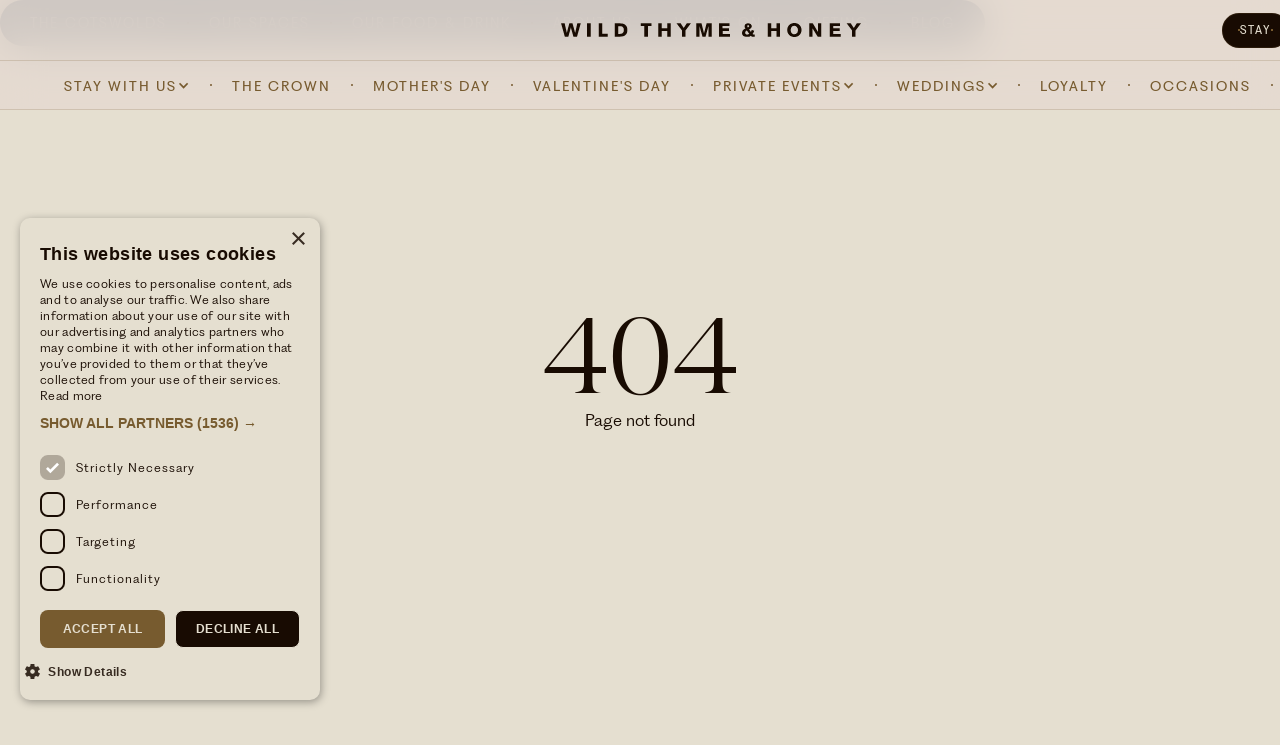

--- FILE ---
content_type: text/html; charset=UTF-8
request_url: https://www.wildthymeandhoney.co.uk/weddings/wedding-enquiries/
body_size: 5762
content:
<!DOCTYPE html>
<html data-wf-page="66e3de65fbb7d0952198101e" data-wf-site="66ded9d8b23da42fb78759c9">

<head>
  <meta charset="utf-8" />


      <title>Award Winning Hotel, Events &amp; Wedding Venue in The Cotswolds</title>
  
      <meta name="description" content="A boutique country inn in the heart of the Cotswolds with 24 beautiful hotel rooms; perfect for B&amp;B stays, weddings and events just outside of the picturesque town of Cirencester.">
  

  <meta content="width=device-width, initial-scale=1" name="viewport" />
  <link href="/css/normalize.css" rel="stylesheet" type="text/css" />
  <link href="/css/webflow.css" rel="stylesheet" type="text/css" />
  <link href="/css/grosvenor-8d7643.webflow.css?v=348ss2ddfsdfds?" rel="stylesheet" type="text/css" />
  <link href="/nous/css/main.css?v=123" rel="stylesheet" type="text/css" />

  <link rel="canonical" href='https://www.wildthymeandhoney.co.uk/weddings/wedding-enquiries'>

  <style>@media (min-width:992px) {html.w-mod-js:not(.w-mod-ix) [data-w-id="8e3de511-dce3-754c-80e2-ca4703984563"] {-webkit-transform:translate3d(0, 0px, 0) scale3d(1, 1, 1) rotateX(0) rotateY(0) rotateZ(0) skew(0, 0);-moz-transform:translate3d(0, 0px, 0) scale3d(1, 1, 1) rotateX(0) rotateY(0) rotateZ(0) skew(0, 0);-ms-transform:translate3d(0, 0px, 0) scale3d(1, 1, 1) rotateX(0) rotateY(0) rotateZ(0) skew(0, 0);transform:translate3d(0, 0px, 0) scale3d(1, 1, 1) rotateX(0) rotateY(0) rotateZ(0) skew(0, 0);background-color:rgba(229,217,208,0.75);}html.w-mod-js:not(.w-mod-ix) [data-w-id="8e3de511-dce3-754c-80e2-ca4703984567"] {color:rgb(119,91,47);}html.w-mod-js:not(.w-mod-ix) [data-w-id="8e3de511-dce3-754c-80e2-ca4703984569"] {color:rgb(119,91,47);}html.w-mod-js:not(.w-mod-ix) [data-w-id="765b78b1-dcbc-dbac-97fd-589b068a2ac2"] {color:rgb(119,91,47);}html.w-mod-js:not(.w-mod-ix) [data-w-id="3a5e5991-46a5-0079-8b3d-df95bf8cf1aa"] {color:rgb(119,91,47);}html.w-mod-js:not(.w-mod-ix) [data-w-id="7e8900e0-eec7-3d47-9149-522f412fe0a9"] {color:rgb(119,91,47);}html.w-mod-js:not(.w-mod-ix) [data-w-id="787d3ca1-c3e3-5c4f-09d6-d43155ba9fab"] {color:rgb(119,91,47);}html.w-mod-js:not(.w-mod-ix) [data-w-id="23af0f6c-f77f-d96a-be09-31279459f922"] {color:rgb(119,91,47);}html.w-mod-js:not(.w-mod-ix) [data-w-id="53013993-e1bd-93cc-6668-090c14967208"] {color:rgb(119,91,47);}html.w-mod-js:not(.w-mod-ix) [data-w-id="0e81cdab-dde7-773a-6392-b057047bf526"] {color:rgb(24,11,2);}html.w-mod-js:not(.w-mod-ix) [data-w-id="919d85dd-e82a-88c6-6639-d2a21c60cf2b"] {color:rgb(24,11,2);}html.w-mod-js:not(.w-mod-ix) [data-w-id="41340247-f51e-cf95-bedb-73fc2fd254d1"] {color:rgb(24,11,2);}html.w-mod-js:not(.w-mod-ix) [data-w-id="41340247-f51e-cf95-bedb-73fc2fd254d6"] {color:rgb(24,11,2);}html.w-mod-js:not(.w-mod-ix) [data-w-id="a9f2a1a0-167a-b650-e62c-424a2b27e020"] {opacity:0;}html.w-mod-js:not(.w-mod-ix) [data-w-id="4a43fe04-19cd-6d35-7483-00e9ab40da99"] {opacity:1;}}</style>
  <script type="text/javascript">
    !(function(o, c) {
      var n = c.documentElement,
        t = " w-mod-";
      (n.className += t + "js"),
      ("ontouchstart" in o ||
        (o.DocumentTouch && c instanceof DocumentTouch)) &&
      (n.className += t + "touch");
    })(window, document);
  </script>
   <link
   rel="stylesheet"
   href="https://cdn.jsdelivr.net/npm/@fancyapps/ui@5.0/dist/fancybox/fancybox.css"
   />


  <link href="/images/Favicon.png" rel="shortcut icon" type="image/x-icon" />
  <link href="/images/Favicon.png" rel="apple-touch-icon" />

  <style>
    body {
      overscroll-behavior: none;
    }
    h1 .body-serif {
    padding: 0px !important;
    margin: 0px !important;
    }

    h2 .body-serif {
    padding: 0px !important;
    margin: 0px !important;
    }

    h3 .body-serif {
    padding: 0px !important;
    margin: 0px !important;
    }

    .fancybox__container {
      --fancybox-bg: #180b02;
    }
    </style>


  <!-- Google Tag Manager -->
  <script>(function(w,d,s,l,i){w[l]=w[l]||[];w[l].push({'gtm.start':
    new Date().getTime(),event:'gtm.js'});var f=d.getElementsByTagName(s)[0],
    j=d.createElement(s),dl=l!='dataLayer'?'&l='+l:'';j.async=true;j.src=
    'https://www.googletagmanager.com/gtm.js?id='+i+dl;f.parentNode.insertBefore(j,f);
    })(window,document,'script','dataLayer','GTM-KJJ5JT2T');</script>
    <!-- End Google Tag Manager -->

    <!-- Google Tag Manager (noscript) -->
    <noscript><iframe src="https://www.googletagmanager.com/ns.html?id=GTM-KJJ5JT2T"
    height="0" width="0" style="display:none;visibility:hidden"></iframe></noscript>
    <!-- End Google Tag Manager (noscript) -->


</head>




<body data-w-id="66e3de65fbb7d09521981023" >


  <div data-w-id="8e3de511-dce3-754c-80e2-ca4703984563" data-animation="default" data-collapse="medium" data-duration="400" data-easing="ease" data-easing2="ease" role="banner" class="navbar w-nav">


      <div class="navbar--container w-container">
        <div class="navbar--brand--wrapper">

          <a href="/" class="brand w-nav-brand">
            <img src="/images/WTH_Logo_Light.svg?v=1" loading="eager" alt="Wild Thyme & Honey" class="logo light">
            <img src="/images/WILD-THYME--HONEY_Dark2.svg?v=2" loading="eager" alt="" class="logo dark">
        </a>

          <div class="navbar--cta-wrapper desktop">
                      <a href="https://live.high-level-software.com/hotels/wild-thyme-and-honey-rm/availability" target="_blank" class="cta-button cta-button nav">
              <div class="cta--dot cta--dot--gold"></div>
              <div class="cta--text--navbar">Stay</div>
              <div class="cta--dot cta--dot--gold"></div>
            </a>
                      <a href="https://bookings.designmynight.com/book?venue_id=616675db21d4113ba3087593&amp;source=partner" target="_blank" class="cta-button cta-button nav">
              <div class="cta--dot cta--dot--gold"></div>
              <div class="cta--text--navbar">Dine</div>
              <div class="cta--dot cta--dot--gold"></div>
            </a>
                  </div>
      </div>


    <nav role="navigation" class="navbar--menu w-nav-menu">


      <div class="navbar--cta-wrapper mob">
        <a href="https://live.high-level-software.com/hotels/wild-thyme-and-honey-rm/availability" target="_blank" class="cta-button nav">
          <div class="cta--dot cta--dot--gold"></div>
          <div class="cta--text--navbar text-light">Stay</div>
          <div class="cta--dot cta--dot--gold"></div>
        </a>
        <a href="https://bookings.designmynight.com/book?venue_id=616675db21d4113ba3087593&source=partner" target="_blank" class="cta-button nav">
          <div class="cta--dot cta--dot--gold"></div>
          <div class="cta--text--navbar">Dine</div>
          <div class="cta--dot cta--dot--gold"></div>
        </a>
      </div>

              
          




          

          <div data-hover="true" data-delay="0" class="nav--dropdown w-dropdown">

            <div class="nav-link dropdown w-dropdown-toggle">
              <div>Stay with us</div>

                              <div class="nav-dropdown--icon w-icon-dropdown-toggle"></div>
                          </div>


              <nav class="dropdown-list w-dropdown-list">
                                                <a href="our-rooms" class="nav--sub-link w-dropdown-link">Our Rooms</a>
                                               <a href="experience-packages" class="nav--sub-link w-dropdown-link">Experience Packages</a>
               

              </nav>



          </div>
          
        
                      <div class="navbar--divider-dot-wrapper hide-tablet">
                <div class="navbar--divider-dot"></div>
            </div>
          




                              <a href="/the-crown-pub" aria-current="page" class="nav-link w-nav-link w--current">The Crown</a>
                    
        
                      <div class="navbar--divider-dot-wrapper hide-tablet">
                <div class="navbar--divider-dot"></div>
            </div>
          




                              <a href="/mothers-day-at-wild-thyme-and-honey" aria-current="page" class="nav-link w-nav-link w--current">Mother&#039;s Day</a>
                    
        
                      <div class="navbar--divider-dot-wrapper hide-tablet">
                <div class="navbar--divider-dot"></div>
            </div>
          




                              <a href="/valentines-at-wild-thyme-and-honey" aria-current="page" class="nav-link w-nav-link w--current">Valentine&#039;s Day</a>
                    
        
                      <div class="navbar--divider-dot-wrapper hide-tablet">
                <div class="navbar--divider-dot"></div>
            </div>
          




          

          <div data-hover="true" data-delay="0" class="nav--dropdown w-dropdown">

            <div class="nav-link dropdown w-dropdown-toggle">
              <div>Private Events</div>

                              <div class="nav-dropdown--icon w-icon-dropdown-toggle"></div>
                          </div>


              <nav class="dropdown-list w-dropdown-list">
                                                <a href="private-events" class="nav--sub-link w-dropdown-link">Private Events</a>
                                               <a href="event-spaces" class="nav--sub-link w-dropdown-link">Event Spaces</a>
                                               <a href="event-accomodation" class="nav--sub-link w-dropdown-link">Event Accomodation</a>
               

              </nav>



          </div>
          
        
                      <div class="navbar--divider-dot-wrapper hide-tablet">
                <div class="navbar--divider-dot"></div>
            </div>
          




          

          <div data-hover="true" data-delay="0" class="nav--dropdown w-dropdown">

            <div class="nav-link dropdown w-dropdown-toggle">
              <div>Weddings</div>

                              <div class="nav-dropdown--icon w-icon-dropdown-toggle"></div>
                          </div>


              <nav class="dropdown-list w-dropdown-list">
                                                <a href="weddings" class="nav--sub-link w-dropdown-link">Weddings</a>
                                               <a href="wedding-spaces" class="nav--sub-link w-dropdown-link">Wedding Spaces</a>
                                               <a href="wedding-accomodation" class="nav--sub-link w-dropdown-link">Wedding Accomodation</a>
               

              </nav>



          </div>
          
        
                      <div class="navbar--divider-dot-wrapper hide-tablet">
                <div class="navbar--divider-dot"></div>
            </div>
          




                              <a href="/loyalty" aria-current="page" class="nav-link w-nav-link w--current">Loyalty</a>
                    
        
                      <div class="navbar--divider-dot-wrapper hide-tablet">
                <div class="navbar--divider-dot"></div>
            </div>
          




                              <a href="/occasions" aria-current="page" class="nav-link w-nav-link w--current">Occasions</a>
                    
        
                      <div class="navbar--divider-dot-wrapper hide-tablet">
                <div class="navbar--divider-dot"></div>
            </div>
          




                              <a href="/find-us" aria-current="page" class="nav-link w-nav-link w--current">Find Us</a>
                    
              
      
      <div class="navbar--mobile-menu">

        
                  <a href="/the-cotswolds" class="nav-link heading-h6 w-nav-link">The Cotswolds</a>
        
                  <div class="navbar--divider-dot-wrapper">
            <div class="navbar--divider-dot"></div>
          </div>
        
        
                  <a href="/our-spaces" class="nav-link heading-h6 w-nav-link">Our Spaces</a>
        
                  <div class="navbar--divider-dot-wrapper">
            <div class="navbar--divider-dot"></div>
          </div>
        
        
                  <a href="/food-and-drink" class="nav-link heading-h6 w-nav-link">Our Food &amp; Drink</a>
        
                  <div class="navbar--divider-dot-wrapper">
            <div class="navbar--divider-dot"></div>
          </div>
        
        
                  <a href="/about-us" class="nav-link heading-h6 w-nav-link">About Us</a>
        
                  <div class="navbar--divider-dot-wrapper">
            <div class="navbar--divider-dot"></div>
          </div>
        
        
                  <a href="/whats-on" class="nav-link heading-h6 w-nav-link">What&#039;s On</a>
        
                  <div class="navbar--divider-dot-wrapper">
            <div class="navbar--divider-dot"></div>
          </div>
        
        
                  <a target="_blank" href="https://shop.grosvenorpubs.com/" class="nav-link heading-h6 w-nav-link">Gifting</a>
        
                  <div class="navbar--divider-dot-wrapper">
            <div class="navbar--divider-dot"></div>
          </div>
        
        
                  <a href="/blog" class="nav-link heading-h6 w-nav-link">Blog</a>
        
        
        
      </div>

      
    </nav>




  


  <div class="menu-button w-nav-button">
    <div class="w-icon-nav-menu"></div>
  </div>


  </div>

</div>
<div class="bottom-navbar-wrapper">
  <div class="bottom-navbar-container">
                

                  <a class="nav-link-bottom w-inline-block" href="/the-cotswolds">
            <div>The Cotswolds</div>
          </a>
        
                  <div class="navbar--divider-dot-wrapper">
            <div class="navbar--divider-dot"></div>
          </div>
                    

                  <a class="nav-link-bottom w-inline-block" href="/our-spaces">
            <div>Our Spaces</div>
          </a>
        
                  <div class="navbar--divider-dot-wrapper">
            <div class="navbar--divider-dot"></div>
          </div>
                    

                  <a class="nav-link-bottom w-inline-block" href="/food-and-drink">
            <div>Our Food &amp; Drink</div>
          </a>
        
                  <div class="navbar--divider-dot-wrapper">
            <div class="navbar--divider-dot"></div>
          </div>
                    

                  <a class="nav-link-bottom w-inline-block" href="/about-us">
            <div>About Us</div>
          </a>
        
                  <div class="navbar--divider-dot-wrapper">
            <div class="navbar--divider-dot"></div>
          </div>
                    

                  <a class="nav-link-bottom w-inline-block" href="/whats-on">
            <div>What&#039;s On</div>
          </a>
        
                  <div class="navbar--divider-dot-wrapper">
            <div class="navbar--divider-dot"></div>
          </div>
                    

                  <a target="_blank" class="nav-link-bottom w-inline-block" href="https://shop.grosvenorpubs.com/">
            <div>Gifting</div>
          </a>
        
                  <div class="navbar--divider-dot-wrapper">
            <div class="navbar--divider-dot"></div>
          </div>
                    

                  <a class="nav-link-bottom w-inline-block" href="/blog">
            <div>Blog</div>
          </a>
        
                    </div>
</div>

    <div class="container" style="padding-bottom:300px; padding-top:300px; text-align:center;">
    <div>
      <h1>404</h1>
      <p>Page not found</p>
    </div>
  </div>

  

  <section class="widget--newsletter-sign-up">
    <div class="w-layout-blockcontainer section-container--padding w-container">
        <div class="w-layout-blockcontainer max-width-container w-container">
            <div class="w-layout-grid sign-up-grid">
                <h2 id="w-node-_07f8b80e-b0cb-9888-7c10-7501921203a5-b78759d0">Subscribe to our newsletter</h2>
                <div id="w-node-_93402eef-2a9a-f335-82c6-d1323e147ce7-b78759d0">We&#039;d love to invite you to our events and send you news and special offers from time to time. Sign up here.</div>
                <div id="w-node-_1ce1092d-74ad-4ce3-4a2c-dbcd2b159f8f-b78759d0" class="sign-up--form--container w-form">
                    <form id="footer-form" name="footer-form" data-name="Email Form" class="sign-up--form">
                        <input type="hidden" name="_token" value="rmm30h5BgRKcMLZNw0QfuuZiWxTW0AsduWY7VhtB" autocomplete="off">                        <div class="w-layout-grid sign-up--form--grid">
                            <input class="sign-up--form--input-field w-input" maxlength="256" name="firstName"
                                data-name="First Name" placeholder="First name" type="text" id="firstName" required="">
                            <input class="sign-up--form--input-field w-input" maxlength="256" name="lastName"
                                data-name="Last name" placeholder="Last Name" type="text" id="lastName" required="">
                            <input class="sign-up--form--input-field w-input"
                                maxlength="256" name="emailaddress" data-name="emailaddress" placeholder="Email" type="email"
                                id="emailaddress" required="">
                            <button type="submit" class="cta-button cta-button-dark w-inline-block">
                                <div class="cta--dot"></div>
                                <div class="cta--text">Subscribe Now</div>
                                <div class="cta--dot"></div>
                            </button>
                        </div>
                    </form>

                    <script>
                        document.getElementById('footer-form').addEventListener('submit', function (e) {
                            e.preventDefault();

                            const formData = {
                                firstName: document.getElementById('firstName').value,
                                lastName: document.getElementById('lastName').value,
                                email: document.getElementById('emailaddress').value,
                                _token: document.querySelector('input[name="_token"]').value
                            };

                            fetch('/newsletter/subscribe', {
                                method: 'POST',
                                headers: {
                                    'Content-Type': 'application/json',
                                    'Accept': 'application/json',
                                    'X-CSRF-TOKEN': formData._token
                                },
                                body: JSON.stringify(formData)
                            })
                            .then(response => response.json())
                            .then(data => {
                                if (data.success) {
                                    document.getElementById('footer-form').reset();
                                    document.getElementById('footer-form').style.display = 'none';
                                    document.querySelector('.success-message-2').style.display = 'block';
                                } else {
                                    document.querySelector('.success-message-2').style.display = 'none';
                                }
                            });
                        });
                    </script>

                    <div class="success-message-2 w-form-done">
                        <h4>Thank you! You have now subscribed to our newsletter.</h4>
                    </div>
                </div>
            </div>
        </div>
    </div>
</section>

<section class="footer">
    <div class="w-layout-blockcontainer section-container--padding w-container">
        <div class="w-layout-blockcontainer max-width-container w-container">
            <div class="footer--logos--wrapper">
                <div class="w-layout-grid footer--logos--all--wrapper">
                    <div class="footers--logo--group">
                        <div class="footers--logo--header">
                            <h4>Our awards</h4>
                        </div>
                        <div class="w-layout-grid footer-logo-grid">
                                                                                                <div class="footer--logo-wrapper">
                                        <img src="https://wildthyme.s3.eu-west-2.amazonaws.com/CNJ_Awards_logo_2026_finalist_d1b5dc01a9.jpg" loading="lazy" class="footer--partners-panel--logo-image">
                                    </div>
                                                                    <div class="footer--logo-wrapper">
                                        <img src="https://wildthyme.s3.eu-west-2.amazonaws.com/Untitled_design_12_c38b63f30f.png" loading="lazy" class="footer--partners-panel--logo-image">
                                    </div>
                                                                    <div class="footer--logo-wrapper">
                                        <img src="https://wildthyme.s3.eu-west-2.amazonaws.com/Conde_Nast_249262086d.png" loading="lazy" class="footer--partners-panel--logo-image">
                                    </div>
                                                                    <div class="footer--logo-wrapper">
                                        <img src="https://wildthyme.s3.eu-west-2.amazonaws.com/Cotswolds_c7eb39a23e.png" loading="lazy" class="footer--partners-panel--logo-image">
                                    </div>
                                                                    <div class="footer--logo-wrapper">
                                        <img src="https://wildthyme.s3.eu-west-2.amazonaws.com/Times_399b267098.png" loading="lazy" class="footer--partners-panel--logo-image">
                                    </div>
                                                                    <div class="footer--logo-wrapper">
                                        <img src="https://wildthyme.s3.eu-west-2.amazonaws.com/Boutique_Hotels_adf55619b2.png" loading="lazy" class="footer--partners-panel--logo-image">
                                    </div>
                                                                    <div class="footer--logo-wrapper">
                                        <img src="https://wildthyme.s3.eu-west-2.amazonaws.com/Pets_Pyjamas_591f8f131a.png" loading="lazy" class="footer--partners-panel--logo-image">
                                    </div>
                                                                                    </div>

                        <div id="w-node-_2a4f715f-3ba9-f00d-ba3b-0045e743035a-2198101e" class="footers--logo--group">
                            <div class="footers--logo--header">
                                <h4>Our partners</h4>
                            </div>
                            <div class="w-layout-grid footer-logo-grid">
                                                                                                            <div class="footer--logo-wrapper">
                                            <img alt="" class="footer--partners-panel--logo-image" loading="lazy"
                                                src="https://wildthyme.s3.eu-west-2.amazonaws.com/aubrey_allen_logo_nostrap_clip_9a9459fb23.svg" />
                                        </div>
                                                                            <div class="footer--logo-wrapper">
                                            <img alt="" class="footer--partners-panel--logo-image" loading="lazy"
                                                src="https://wildthyme.s3.eu-west-2.amazonaws.com/reynolds_logo_white_with_strap_e91215606a.svg" />
                                        </div>
                                                                            <div class="footer--logo-wrapper">
                                            <img alt="" class="footer--partners-panel--logo-image" loading="lazy"
                                                src="https://wildthyme.s3.eu-west-2.amazonaws.com/Balfour_daa5c263bd.png" />
                                        </div>
                                                                            <div class="footer--logo-wrapper">
                                            <img alt="" class="footer--partners-panel--logo-image" loading="lazy"
                                                src="https://wildthyme.s3.eu-west-2.amazonaws.com/Journey_s_End_02a6ec7a36.png" />
                                        </div>
                                                                            <div class="footer--logo-wrapper">
                                            <img alt="" class="footer--partners-panel--logo-image" loading="lazy"
                                                src="https://wildthyme.s3.eu-west-2.amazonaws.com/Cotswolds_Distillery_ccc75d6291.png" />
                                        </div>
                                                                                                </div>
                        </div>

                        <div id="w-node-d4c31cb1-ccd1-ab13-9db0-67aaade705b1-2198101e" class="footers--logo--group">
                            <div class="footers--logo--header">
                                <h4>Featured in</h4>
                            </div>
                            <div class="w-layout-grid footer-logo-grid">
                                                                                                            <div class="footer--logo-wrapper">
                                            <img alt="" class="footer--partners-panel--logo-image" loading="lazy"
                                                src="https://wildthyme.s3.eu-west-2.amazonaws.com/Mr_Mrs_Smith_c0e87e2133.svg" />
                                        </div>
                                                                            <div class="footer--logo-wrapper">
                                            <img alt="" class="footer--partners-panel--logo-image" loading="lazy"
                                                src="https://wildthyme.s3.eu-west-2.amazonaws.com/Squaremeal_87c4b68fcf.png" />
                                        </div>
                                                                                                </div>
                        </div>
                    </div>
                </div>

                <div class="w-layout-grid footer--links-section-grid">
                    <div class="footer--links--group-container" id="w-node-cdd4895b-89b1-ed45-3b15-b8538852bbad-2198101e">
                                                                                                                                        <div class="footer--links--group">
                            
                                                            <a class="footer--links--link" href="/our-rooms">Stay with us</a>
                            
                                                                                                            
                                                            <a class="footer--links--link" href="/the-crown-pub">The Crown at Ampney Brook</a>
                            
                                                                                                            
                                                            <a class="footer--links--link" href="/private-dining">Private dining</a>
                            
                                                                                                            
                                                            <a class="footer--links--link" href="/private-events">Private events</a>
                            
                                                                                                            
                                                            <a class="footer--links--link" href="/weddings">Weddings</a>
                            
                                                            </div>
                                                                                                                                            <div class="footer--links--group">
                            
                                                            <a class="footer--links--link" href="/blog">Our blog</a>
                            
                                                                                                            
                                                            <a class="footer--links--link" href="/find-us">Find us</a>
                            
                                                                                                            
                                                            <a class="footer--links--link" href="mailto:caitlin@toastmarketing.studio">Press enquiries</a>
                            
                                                                                                            
                                                            <a class="footer--links--link" href="/hotel-terms-and-conditions">Hotel Terms &amp; Conditions</a>
                            
                                                                                                            
                                                            <a class="footer--links--link" href="/privacy-policy">Privacy policy</a>
                            
                                                            </div>
                                                                        </div>

                    <div id="w-node-cdd4895b-89b1-ed45-3b15-b8538852bbc4-2198101e" class="footer--social-links-container">
                                                    <a class="footer--social-link-wrapper w-inline-block" href="https://www.instagram.com/wildthymeandhoney/" target="_blank">
                                <img alt="" class="footer--social-link--image" loading="lazy" src="/images/instagram.svg" />
                                <div class="footer--links--link">Wild Thyme & Honey</div>
                            </a>
                        
                                                    <a class="footer--social-link-wrapper w-inline-block" href="https://facebook.com/wildthymeandhoney" target="_blank">
                                <img alt="" class="footer--social-link--image" loading="lazy" src="/images/facebook.svg" />
                                <div class="footer--links--link">Wild Thyme & Honey</div>
                            </a>
                        
                        <a class="footer--social-link-wrapper w-inline-block" href="https://www.instagram.com/crownampneybrook/" target="_blank">
                            <img alt="" class="footer--social-link--image" loading="lazy" src="/images/instagram.svg" />
                            <div class="footer--links--link">The Crown at Ampney Brook</div>
                        </a>
                        <a class="footer--social-link-wrapper w-inline-block" href="https://www.facebook.com/crownampneybrook" target="_blank">
                            <img alt="" class="footer--social-link--image" loading="lazy" src="/images/facebook.svg" />
                            <div class="footer--links--link">The Crown at Ampney Brook</div>
                        </a>
                    </div>

                    <div id="w-node-cdd4895b-89b1-ed45-3b15-b8538852bbd1-2198101e" class="footer--get-in-touch-container">
                        <div class="w-layout-grid footer--get-in-touch--contact-grid">
                            <a id="w-node-cdd4895b-89b1-ed45-3b15-b8538852bbd5-2198101e" href="tel:01285851806" class="footer--get-in-touch--contact-container w-inline-block">
                                <div class="footer-sub-header">Call us</div>
                                <div class="footer--links--link">01285 851806</div>
                            </a>
                            <a id="w-node-cdd4895b-89b1-ed45-3b15-b8538852bbda-2198101e" href="mailto:info@wildthymeandhoney.co.uk" class="footer--get-in-touch--contact-container w-inline-block">
                                <div class="footer-sub-header">Email Us</div>
                                <div class="footer--links--link">info@wildthymeandhoney.co.uk</div>
                            </a>
                            <a id="w-node-cdd4895b-89b1-ed45-3b15-b8538852bbdf-2198101e" href="/find-us" class="footer--get-in-touch--contact-container w-inline-block">
                                <div class="footer-sub-header">Find us</div>
                                <div class="footer--links--link">Ampney Crucis, Cirencester,  GL7 5RS</div>
                            </a>
                        </div>
                    </div>
                </div>

                <a href="https://www.grosvenorpubs.com/" target="_blank">
                    <div class="footer--brand-section">
                        <img src="/images/Grosvenor-2.svg" loading="lazy" alt="">
                        <img src="/images/Grosvenor-1.svg" loading="lazy" alt="">
                        <div class="footer--brand-section--text">
                            Wild Thyme &amp; Honey is part of the Grosvenor Collection
                        </div>
                    </div>
                </a>
            </div> <!-- .footer--logos--wrapper -->
        </div> <!-- .max-width-container -->
    </div> <!-- .section-container--padding -->
</section>

  <script src="https://d3e54v103j8qbb.cloudfront.net/js/jquery-3.5.1.min.dc5e7f18c8.js?site=66ded9d8b23da42fb78759c9" type="text/javascript" integrity="sha256-9/aliU8dGd2tb6OSsuzixeV4y/faTqgFtohetphbbj0=" crossorigin="anonymous"></script>
  <script src="/js/webflow.js?v=789dsdfssds0ddgfg?" type="text/javascript"></script>
  <script src="/nous/js/main.js" type="text/javascript"></script>
<script type="text/javascript" charset="UTF-8" src="//cdn.cookie-script.com/s/459fb552212c2b21701612799c217bc3.js"></script>
  <script src="https://cdn.jsdelivr.net/npm/@fancyapps/ui@5.0/dist/fancybox/fancybox.umd.js"></script>
    <script>
      Fancybox.bind('[data-fancybox]', {
        // Custom options for all galleries
      });    
    </script>

    
</body>

</html>


--- FILE ---
content_type: text/css
request_url: https://www.wildthymeandhoney.co.uk/css/grosvenor-8d7643.webflow.css?v=348ss2ddfsdfds?
body_size: 23500
content:
:root {
  --colours--cream: #e5dfd0;
  --colours--brown: #180b02;
  --fonts--header-serif: "Ppfragment Serif", sans-serif;
  --fonts-sizes--h1-font-size: 6.25rem;
  --fonts-sizes--h1-font-size-ipad: 5.25rem;
  --fonts-sizes--h1-font-size-mob: 4.25rem;
  --fonts-sizes--h2-font-size: 3rem;
  --fonts-sizes--h2-font-size-ipad: 2.5rem;
  --fonts-sizes--h2-font-size-mob: 2rem;
  --fonts-sizes--h3-font-size: 2rem;
  --fonts-sizes--h3-font-size-ipad: 2rem;
  --fonts--header-serif-small: "Ppfragment Glare", sans-serif;
  --fonts-sizes--h3-font-size-mob: 1.5rem;
  --fonts-sizes--h4-font-size: 1.2rem;
  --fonts-sizes--h5-font-size: .8rem;
  --fonts--header-sans: "Ppfragment Sans", sans-serif;
  --fonts-sizes--h6-font-size: .7rem;
  --fonts-sizes--h6-spacing: 2px;
  --colours--gold: #775b2f;
  --nav--nav-offset-ipad: 60px;
  --image-grid-spacing--image-grid-all: 24px;
  --page-layout--max-width: 1528px;
  --page-layout--desktop-page-padding: 64px;
  --page-layout--mobile-page-padding: 24px;
  --type-space-md\<deleted\|variable-cd307e78-ebb9-c5f1-9471-eecdd30f7ebb\>: 1rem;
  --ctas--cta-button-spacing: 15px;
  --type-space-sm\<deleted\|variable-4a33bdb9-1632-e784-57f8-e7b75da958f9\>: .5rem;
  --tint-colours--brown-20: #180b0233;
  --list-spacing--list-padding: 8px;
  --ctas--cta-font-size: .65rem;
  --tint-colours--cream-20: #e5dfd033;
  --tint-colours--gold-20: #775b2f33;
  --text-block-spacing--text-block-desk: 32px;
  --text-block--image-spacing--text-image-mob: 24px;
  --text-block-spacing--text-block-ipad-mob: 32px;
  --panels--panel-max-width-large: 525px;
  --tint-colours--slate-20: #67758233;
  --colours--light-gold: #d0c6b6;
  --panels--panel-padding: 32px;
  --panel-colours--cream-panel: #e5dfd066;
  --panel-colours--slate-panel: #6775824d;
  --colours--transparent: transparent;
  --cards--card-padding: 24px;
  --cards--card-spacing: 20px;
  --misc--image-grid-gap-size: 24px;
  --misc--room-features-gap-space: 1.5rem;
  --intro-overlay-2-images-text-container-padding\<deleted\|variable-425b3fca-f1c7-dbd0-7242-b965aef37990\>: 20px;
  --image-ratios--image-portrait-tall: 150%;
  --image-ratios--image-portrait: 120%;
  --image-ratios--image-landscape: 75%;
  --text-block--image-spacing--text-image-desk: 5vw;
  --misc--copy-overlay-wraper-max-width: 450px;
  --copy-overlay-wrapper-padding\<deleted\|variable-da10a8ae-46f1-db28-5b56-c486e181f6d2\>: 20px;
  --tint-colours--white-20: #fff3;
  --copy-overlay-grid-padding\<deleted\|variable-f9e50c23-dcba-0527-f8ae-5179294dae56\>: 20px;
  --image-ratios--image-square: 100%;
  --nav--nav-offset-desk: 109px;
  --misc--hero-video-controls-gap: 20px;
  --panels--panel-max-width: 450px;
  --misc--the-location-overlay-max-width: 450px;
  --nav--nav-background-light: #e5dfd0b3;
  --nav--nav-blur: 20px;
  --nav--nav-text-size: .8rem;
  --nav--nav-text-spacing: 2px;
  --colours--slate: #677582;
  --forms--sign-up-description-font-size: 1.25rem;
  --forms--sign-up-description-line-height: 1.75rem;
  --forms--sign-up-form-grid-gap: 15px;
  --cta-button-border-radius\<deleted\|variable-01a75d31-03a0-db45-bef0-5346774aebf7\>: 30px;
  --cta-button-font-size\<deleted\|variable-d7806857-540e-45b8-5606-5d763a8f3a66\>: 1rem;
  --cta-button-line-height\<deleted\|variable-e08cfbdd-78d8-3db7-4758-4b30ba97e3d0\>: 1.25rem;
  --widget-margins--widget-margin-md: 64px;
  --widget-margins--widget-margin-lg: 96px;
  --text-block--image-spacing--grid-gap-sm\<deleted\|variable-05998a77-fd62-a2c5-b609-1eb2432e8d7d\>: 24px;
  --cta-button-text-padding\<deleted\|variable-452fa1e3-625f-9a8d-8b66-365d09c707ad\>: .5rem;
  --grids--grid-gutter-large\<deleted\|variable-fa797b7a-735a-6fe8-a463-fae1a7b96b28\>: 5vw;
  --colours--transparent\<deleted\|variable-62913877-b5fa-2a45-df47-5b3093221403\>: #fff0;
  --text-block--image-spacing--text-image-ipad: 64px;
  --panel-colours--brown-panel: #180b0233;
  --ctas--cta-height: 35px;
  --widget-margins--widget-margin-sm: 32px;
  --widget-margins--widget-margin-xlg: 256px;
  --fonts--h1-font-line-height-mobile\<deleted\|variable-7f17a9ba-7b0e-fc09-b35d-62e1f018469e\>: 80px;
  --fonts--h2-font-line-height-mobile\<deleted\|variable-fc149da9-d0ae-313e-3326-addfef1270eb\>: 2.5rem;
  --fonts--h3-font-line-height-mobile\<deleted\|variable-d34f87ae-b328-ce4e-8087-84a051f3f804\>: 2rem;
  --line-colours--slate-line: #677582;
  --forms--form-field-radius: 5px;
  --ctas--submit-button-spacing: 30px;
  --colours--light-cream: #e6e2da;
  --text-block-spacers--black-spacing-lrg\<deleted\|variable-98278f29-ff94-cb03-9417-f5336eebb01f\>: 32px;
  --image-ratios--image-pano: 50%;
  --page-layout--max-width-small: 900px;
  --widget-margins--widget-magrin-md-mobile: 32px;
  --image-grid-spacing--image-grid-offset: -24px;
  --image-grid-spacing--image-grid-offset-plus-margin: 40px;
  --panel-colours--gold-panel: #775b2f33;
  --fonts-sizes--overlay-text-font-size: 1.875rem;
  --widget-margins--widget-margin-lg-mobile: 64px;
  --nav--nav-background-transparent: #180b024d;
  --line-colours--brown-line: #180b02;
  --line-colours--cream-line: #e5dfd0;
  --misc--news-thumbnail-max-width: 500px;
  --misc--news-thumbnail-info-padding: 2rem;
  --misc--quote-container-padding: 65px;
}

.w-layout-blockcontainer {
  max-width: 940px;
  margin-left: auto;
  margin-right: auto;
  display: block;
}

.w-layout-grid {
  grid-row-gap: 16px;
  grid-column-gap: 16px;
  grid-template-rows: auto auto;
  grid-template-columns: 1fr 1fr;
  grid-auto-columns: 1fr;
  display: grid;
}

@media screen and (max-width: 991px) {
  .w-layout-blockcontainer {
    max-width: 728px;
  }
}

@media screen and (max-width: 767px) {
  .w-layout-blockcontainer {
    max-width: none;
  }
}

body {
  background-color: var(--colours--cream);
  color: var(--colours--brown);
  font-family: Ppfragment Sans, sans-serif;
  font-size: 1rem;
  font-weight: 300;
  line-height: 1.3;
}

h1 {
  font-family: var(--fonts--header-serif);
  font-size: var(--fonts-sizes--h1-font-size);
  margin-top: 0;
  margin-bottom: 0;
  font-weight: 300;
  line-height: 1.1;
}

h2 {
  font-family: var(--fonts--header-serif);
  font-size: var(--fonts-sizes--h2-font-size);
  margin-top: 0;
  margin-bottom: 0;
  font-weight: 300;
  line-height: 1.2;
}

h3 {
  font-family: Ppfragment Serif, sans-serif;
  font-size: var(--fonts-sizes--h3-font-size);
  margin-top: 0;
  margin-bottom: 0;
  font-weight: 300;
  line-height: 1.2;
}

h4 {
  font-family: Ppfragment Serif, sans-serif;
  font-size: var(--fonts-sizes--h4-font-size);
  margin-top: 0;
  margin-bottom: 0;
  font-weight: 300;
  line-height: 1.3;
}

h5 {
  font-family: var(--fonts--header-serif-small);
  font-size: var(--fonts-sizes--h5-font-size);
  margin-top: 0;
  margin-bottom: 0;
  font-weight: 300;
  line-height: 1.3;
}

h6 {
  font-family: var(--fonts--header-sans);
  font-size: var(--fonts-sizes--h6-font-size);
  letter-spacing: var(--fonts-sizes--h6-spacing);
  text-transform: uppercase;
  margin-top: 0;
  margin-bottom: 0;
  font-weight: 400;
  line-height: 1.5;
}

p {
  margin-bottom: 19px;
}

a {
  color: var(--colours--gold);
  text-decoration: none;
}

strong {
  font-weight: 400;
}

.body {
  background-color: var(--colours--cream);
  font-family: var(--fonts--header-serif-small);
  color: var(--colours--brown);
  font-size: 1rem;
  line-height: 1.5rem;
}

.intro-staggered-big-grid {
  grid-column-gap: var(--image-grid-spacing--image-grid-all);
  grid-row-gap: var(--image-grid-spacing--image-grid-all);
  grid-template-rows: 1fr;
  grid-template-columns: 1fr 1fr 1fr 1fr;
  grid-auto-rows: 1fr;
  grid-auto-columns: 1fr;
  width: 100%;
  display: grid;
}

.max-width-container {
  max-width: var(--page-layout--max-width);
  width: 100%;
  height: 100%;
  position: relative;
}

.max-width-container.sticky {
  height: 300px;
}

.styles--display-text {
  background-color: var(--colours--brown);
  color: var(--colours--cream);
  justify-content: center;
  align-items: center;
  height: 100px;
  display: flex;
}

.hero-whats-on--info {
  padding: var(--page-layout--desktop-page-padding);
  flex-flow: column;
  justify-content: center;
  align-items: center;
  height: 100%;
  display: flex;
}

.styles--divider-line {
  background-color: var(--colours--brown);
  height: 1px;
  margin-top: 20px;
  margin-bottom: 20px;
}

.heading-h6 {
  grid-column-gap: var(--type-space-md\<deleted\|variable-cd307e78-ebb9-c5f1-9471-eecdd30f7ebb\>);
  grid-row-gap: var(--type-space-md\<deleted\|variable-cd307e78-ebb9-c5f1-9471-eecdd30f7ebb\>);
  font-family: var(--fonts--header-sans);
  font-size: var(--fonts-sizes--h6-font-size);
  letter-spacing: var(--fonts-sizes--h6-spacing);
  text-transform: uppercase;
  margin-bottom: 0;
  font-weight: 400;
  line-height: 1.5;
}

.styles--header {
  font-family: var(--fonts--header-serif);
  margin-top: 60px;
  font-weight: 300;
}

.heading-h1 {
  font-family: var(--fonts--header-serif);
  color: var(--colours--brown);
  font-size: var(--fonts-sizes--h1-font-size);
  margin-top: 0;
  margin-bottom: 0;
  font-weight: 300;
  line-height: 1.1;
}

.heading-h1.hero--video--heading {
  z-index: 2;
  color: var(--colours--cream);
  text-align: center;
  width: 100%;
  max-width: 670px;
  position: relative;
}

.heading-h1.wtfu--details--header {
  width: 100%;
  max-width: 450px;
}

.hero-whats-on--images--grid {
  grid-column-gap: var(--image-grid-spacing--image-grid-all);
  grid-row-gap: var(--image-grid-spacing--image-grid-all);
  grid-template-rows: auto auto auto auto auto;
  grid-template-areas: "."
                       "."
                       "."
                       "."
                       ".";
  grid-auto-columns: 1fr;
}

.heading-h2 {
  font-family: var(--fonts--header-serif);
  color: var(--colours--brown);
  font-size: var(--fonts-sizes--h2-font-size);
  margin-top: 0;
  margin-bottom: 0;
  line-height: 1.2;
}

.menu--highlight {
  grid-column-gap: var(--ctas--cta-button-spacing);
  grid-row-gap: var(--ctas--cta-button-spacing);
  color: var(--colours--gold);
  justify-content: flex-start;
  align-items: center;
  display: flex;
}

.menu-carousel--icon {
  margin-right: var(--type-space-sm\<deleted\|variable-4a33bdb9-1632-e784-57f8-e7b75da958f9\>);
  width: 100%;
  max-width: 30px;
}

.menu--links {
  grid-column-gap: 0px;
  grid-row-gap: 0px;
  border-bottom: 1px none var(--tint-colours--brown-20);
  flex-flow: column;
  grid-template-rows: auto;
  grid-template-columns: 1fr 1fr 1fr 1fr;
  grid-auto-columns: 1fr;
  justify-content: center;
  align-items: flex-start;
  width: 100%;
  display: flex;
}

.menu--link {
  padding-top: var(--list-spacing--list-padding);
  padding-bottom: var(--list-spacing--list-padding);
  grid-column-gap: var(--ctas--cta-button-spacing);
  grid-row-gap: var(--ctas--cta-button-spacing);
  border-bottom: 1px solid var(--colours--gold);
  flex-flow: row;
  grid-template-rows: auto auto;
  grid-template-columns: 1fr 1fr;
  grid-auto-columns: 1fr;
  justify-content: flex-start;
  align-items: center;
  width: 100%;
  display: flex;
}

.menu--link--dot {
  background-color: var(--colours--gold);
  align-self: center;
  width: 2px;
  height: 2px;
}

.spacer {
  height: 64px;
}

.cta--text {
  font-family: var(--fonts--header-sans);
  font-size: var(--ctas--cta-font-size);
  letter-spacing: var(--fonts-sizes--h6-spacing);
  text-transform: uppercase;
  white-space: nowrap;
  font-weight: 400;
  line-height: 1.5;
}

.cta--text.cta--text--brown {
  color: var(--colours--brown);
}

.cta-button {
  padding-right: var(--ctas--cta-button-spacing);
  padding-left: var(--ctas--cta-button-spacing);
  grid-column-gap: var(--ctas--cta-button-spacing);
  grid-row-gap: var(--ctas--cta-button-spacing);
  background-color: var(--colours--brown);
  color: var(--colours--cream);
  text-align: center;
  white-space: nowrap;
  vertical-align: baseline;
  border-radius: 30px;
  flex-flow: row;
  grid-template-rows: auto auto;
  grid-template-columns: 1fr 1fr;
  grid-auto-columns: 1fr;
  justify-content: center;
  align-items: center;
  height: 35px;
  text-decoration: none;
  display: inline-flex;
}

.cta-button.cta-button-light {
  border: 1px solid var(--colours--gold);
  background-color: var(--colours--cream);
  color: var(--colours--brown);
  cursor: pointer;
}

.cta-button.cta-button--transparent-light {
  border: 1px solid var(--colours--gold);
  color: var(--colours--cream);
  background-color: #0000;
}

.cta-button.cta-button--transparent-dark {
  border: 1px solid var(--colours--gold);
  color: var(--colours--brown);
  background-color: #0000;
}

.cta-button.cta-button-dark {
  border: 1px solid var(--tint-colours--cream-20);
}

.cta-button.nav {
  border: 1px solid var(--tint-colours--gold-20);
}

.cta--dot {
  background-color: var(--colours--cream);
  width: 2px;
  height: 2px;
}

.cta--dot.cta--dot--gold {
  background-color: var(--colours--gold);
}

.cover-image--image {
  object-fit: cover;
  width: 100%;
  min-width: 100%;
  height: 100%;
  min-height: 100%;
  position: absolute;
  inset: 0%;
}

.cover-image--image.bottom {
  object-position: 50% 100%;
}

.cover-image--image.hide {
  display: none;
}

.menu-double--item {
  grid-column-gap: var(--text-block-spacing--text-block-desk);
  grid-row-gap: var(--text-block-spacing--text-block-desk);
  flex-flow: column;
  align-self: flex-start;
  align-items: flex-start;
  width: 100%;
  display: flex;
}

.menu-double--item.menu-double--item--reverse {
  grid-column-gap: var(--text-block--image-spacing--text-image-mob);
  grid-row-gap: var(--text-block--image-spacing--text-image-mob);
  flex-flow: column-reverse;
}

.styles--cta-container {
  grid-column-gap: 2rem;
  grid-row-gap: 2rem;
  flex-flow: column;
  align-items: flex-start;
  display: flex;
}

.menu-double--item--text-container {
  grid-column-gap: var(--text-block-spacing--text-block-desk);
  grid-row-gap: var(--text-block-spacing--text-block-desk);
  flex-flow: column;
  align-items: flex-start;
  display: flex;
}

.menu-double--item--text-container.menu-double--item--text-container--reverse {
  grid-column-gap: var(--text-block-spacing--text-block-desk);
  grid-row-gap: var(--text-block-spacing--text-block-desk);
  margin-bottom: 0;
}

.menu-double--item--text-container.reverse {
  order: 1;
}

.panel {
  max-width: var(--panels--panel-max-width-large);
  grid-column-gap: var(--text-block-spacing--text-block-desk);
  grid-row-gap: var(--text-block-spacing--text-block-desk);
  flex-flow: column;
  align-items: flex-start;
  display: flex;
}

.panel.panel-dark {
  color: var(--colours--brown);
}

.panel.panel-dark.panel-dark--blur {
  padding: var(--page-layout--mobile-page-padding);
  background-color: var(--tint-colours--cream-20);
  -webkit-backdrop-filter: blur(10px);
  backdrop-filter: blur(10px);
}

.panel.panel-light {
  color: var(--colours--cream);
}

.panel.panel-light.panel-light--blur {
  background-color: var(--tint-colours--slate-20);
  -webkit-backdrop-filter: blur(10px);
  backdrop-filter: blur(10px);
}

.panel.panel-border {
  padding: var(--page-layout--mobile-page-padding);
  border: 1px solid var(--tint-colours--gold-20);
}

.panel.panel--text-dark {
  padding: var(--panels--panel-padding);
  background-color: var(--panel-colours--cream-panel);
  -webkit-backdrop-filter: blur(15px);
  backdrop-filter: blur(15px);
}

.panel.panel--text-light {
  padding: var(--panels--panel-padding);
  background-color: var(--panel-colours--slate-panel);
  -webkit-backdrop-filter: blur(15px);
  backdrop-filter: blur(15px);
  color: var(--colours--cream);
}

.widget--news-event--card {
  border: 1px solid var(--tint-colours--brown-20);
}

.news-thumbnail--image {
  position: relative;
}

.news-thumbnail--info {
  padding: var(--cards--card-padding);
  grid-column-gap: var(--cards--card-spacing);
  grid-row-gap: var(--cards--card-spacing);
  flex-flow: column;
  align-items: flex-start;
  display: flex;
}

.news-thumbnail--date-and-location {
  grid-column-gap: 10px;
  grid-row-gap: 10px;
  color: var(--colours--gold);
  flex-flow: wrap;
  justify-content: space-between;
  align-items: center;
  width: 100%;
  display: flex;
}

.news-thumbnail--badge {
  padding-right: var(--ctas--cta-button-spacing);
  padding-left: var(--ctas--cta-button-spacing);
  grid-column-gap: var(--ctas--cta-button-spacing);
  grid-row-gap: var(--ctas--cta-button-spacing);
  background-color: var(--colours--gold);
  color: var(--colours--cream);
  border-radius: 30px;
  justify-content: center;
  align-items: center;
  height: 35px;
  display: flex;
  position: absolute;
  inset: 15px auto auto 15px;
}

.image-5 {
  margin-right: 1rem;
}

.heading-h3 {
  font-family: var(--fonts--header-serif);
  font-size: var(--fonts-sizes--h3-font-size);
  margin-top: 0;
  margin-bottom: 0;
  line-height: 1.2;
}

.spacer--small {
  height: 20px;
}

.news-thumbnail--info--key-points {
  grid-column-gap: var(--ctas--cta-button-spacing);
  grid-row-gap: var(--ctas--cta-button-spacing);
  color: var(--colours--gold);
  flex-flow: wrap;
  align-items: center;
  display: flex;
}

.news-thumbnail--info--dot {
  background-color: var(--colours--gold);
  width: 2px;
  height: 2px;
}

.news-thumbnail--date--container {
  flex-flow: row;
  align-items: center;
  display: flex;
}

.cta-buttons-container {
  grid-column-gap: var(--ctas--cta-button-spacing);
  grid-row-gap: var(--ctas--cta-button-spacing);
  flex-flow: wrap;
  align-items: center;
  display: flex;
}

.room--images {
  grid-column-gap: var(--misc--image-grid-gap-size);
  grid-row-gap: var(--misc--image-grid-gap-size);
  grid-template-rows: 1fr;
  grid-template-columns: 1fr 1fr 1fr;
  grid-auto-rows: .25fr;
  grid-auto-columns: 1fr;
  display: grid;
}

.room--specs {
  grid-column-gap: var(--misc--room-features-gap-space);
  grid-row-gap: var(--misc--room-features-gap-space);
  align-items: center;
  display: flex;
}

.room--spec {
  grid-column-gap: var(--ctas--cta-button-spacing);
  grid-row-gap: var(--ctas--cta-button-spacing);
  flex-flow: row;
  align-items: center;
  display: flex;
}

.list {
  width: 100%;
  margin-bottom: 0;
  padding-left: 0;
  list-style-type: none;
}

.list--item {
  padding-top: var(--list-spacing--list-padding);
  padding-bottom: var(--list-spacing--list-padding);
  border-bottom: 1px solid var(--colours--light-gold);
  color: var(--colours--gold);
}

.room--info--ctas {
  grid-column-gap: var(--ctas--cta-button-spacing);
  grid-row-gap: var(--ctas--cta-button-spacing);
  align-items: center;
  display: flex;
}

.section-container--no-padding {
  width: 100%;
  max-width: none;
  position: relative;
}

.space--info-panel--features {
  grid-column-gap: var(--list-spacing--list-padding);
  grid-row-gap: var(--list-spacing--list-padding);
  flex-flow: column;
  align-items: flex-start;
  display: flex;
}

.space--info-panel--feature {
  padding-top: var(--list-spacing--list-padding);
  grid-column-gap: 4px;
  grid-row-gap: 4px;
  border-top: 1px solid var(--colours--light-gold);
  flex-flow: column;
  width: 100%;
  display: flex;
}

.intro-grid-small--images-panel {
  grid-column-gap: var(--image-grid-spacing--image-grid-all);
  grid-row-gap: var(--image-grid-spacing--image-grid-all);
  grid-template-rows: 1fr;
  grid-auto-rows: 1fr;
  grid-auto-columns: 1fr;
  min-height: 100vh;
}

.styles--typography {
  grid-column-gap: var(--image-grid-spacing--image-grid-all);
  grid-row-gap: var(--image-grid-spacing--image-grid-all);
  flex-flow: column;
  justify-content: flex-start;
  align-items: flex-start;
  display: flex;
}

.styles--layout {
  grid-column-gap: var(--image-grid-spacing--image-grid-all);
  grid-row-gap: var(--image-grid-spacing--image-grid-all);
  flex-flow: column;
  justify-content: flex-start;
  align-items: stretch;
  display: flex;
}

.section-container--padding {
  padding-right: var(--page-layout--desktop-page-padding);
  padding-left: var(--page-layout--desktop-page-padding);
  flex: 1;
  width: 100%;
  max-width: none;
  position: relative;
}

.panel--cta-container {
  grid-column-gap: var(--ctas--cta-button-spacing);
  grid-row-gap: var(--ctas--cta-button-spacing);
  align-items: center;
  display: flex;
}

.intro-staggered-big--quote {
  padding: var(--page-layout--desktop-page-padding);
  position: absolute;
  inset: auto 0% 0%;
}

.quote-container {
  padding: var(--panels--panel-padding);
  grid-column-gap: 15px;
  grid-row-gap: 15px;
  border-top: 1px solid var(--tint-colours--brown-20);
  border-bottom: 1px solid var(--tint-colours--brown-20);
  -webkit-backdrop-filter: blur(10px);
  backdrop-filter: blur(10px);
  flex-flow: row;
  align-items: flex-start;
  display: flex;
  position: relative;
}

.quote--quotation-mark {
  width: 40px;
  min-width: 40px;
  max-width: 40px;
}

.widget--two-images--text-overlay {
  align-items: center;
  display: flex;
}

.intro-overlay-2-images--text-container {
  flex-flow: column;
  grid-template-rows: auto;
  grid-template-columns: 1fr;
  grid-auto-columns: 1fr;
  justify-content: flex-start;
  place-items: center;
  display: grid;
  position: absolute;
  inset: 0%;
}

._2-column-grid {
  grid-column-gap: var(--text-block--image-spacing--text-image-mob);
  grid-row-gap: var(--text-block--image-spacing--text-image-mob);
  grid-template-rows: auto;
  height: 100%;
}

.styles--cta-buttons {
  grid-column-gap: var(--image-grid-spacing--image-grid-all);
  grid-row-gap: var(--image-grid-spacing--image-grid-all);
  flex-flow: column;
  justify-content: flex-start;
  align-items: flex-start;
  display: flex;
}

.styles--images {
  grid-column-gap: var(--image-grid-spacing--image-grid-all);
  grid-row-gap: var(--image-grid-spacing--image-grid-all);
  flex-flow: column;
  display: flex;
}

.cover-image--portrait-tall {
  padding-top: var(--image-ratios--image-portrait-tall);
  justify-content: center;
  align-items: stretch;
  width: 100%;
  display: flex;
  position: relative;
  overflow: hidden;
}

.cover-image--4-3 {
  padding-top: var(--image-ratios--image-landscape);
  justify-content: center;
  align-items: stretch;
  width: 100%;
  height: 100%;
  display: flex;
  position: relative;
}

._2-column-grid--offset {
  grid-column-gap: var(--text-block--image-spacing--text-image-mob);
  grid-row-gap: var(--text-block--image-spacing--text-image-mob);
  grid-template-rows: auto;
  grid-template-columns: .75fr 1fr;
}

._2-column-grid--viewport-gap {
  grid-column-gap: var(--text-block--image-spacing--text-image-desk);
  grid-row-gap: var(--text-block--image-spacing--text-image-desk);
  grid-template-rows: auto;
}

.copy-overlay--text-wrapper {
  z-index: 2;
  max-width: var(--misc--copy-overlay-wraper-max-width);
  padding: var(--copy-overlay-wrapper-padding\<deleted\|variable-da10a8ae-46f1-db28-5b56-c486e181f6d2\>);
  background-color: var(--tint-colours--white-20);
  -webkit-backdrop-filter: blur(10px);
  backdrop-filter: blur(10px);
  border-radius: 10px;
  justify-content: flex-start;
  align-items: center;
  position: absolute;
  inset: auto 20px 50px;
}

.copy-overlay-grid {
  padding: var(--copy-overlay-grid-padding\<deleted\|variable-f9e50c23-dcba-0527-f8ae-5179294dae56\>);
  grid-template-rows: auto;
  grid-template-columns: 1fr;
  position: absolute;
  inset: 0%;
}

.cover-image--landscape {
  padding-top: var(--image-ratios--image-landscape);
  justify-content: center;
  align-items: stretch;
  width: 100%;
  display: flex;
  position: relative;
}

.cover-image--portrait {
  padding-top: var(--image-ratios--image-portrait);
  justify-content: center;
  align-items: stretch;
  width: 100%;
  display: flex;
  position: relative;
}

.intro-overlay-2-images--panel-01 {
  justify-content: center;
  align-items: center;
  display: flex;
  position: relative;
}

.inro-overlay-2-images--panel-02 {
  padding-top: var(--image-ratios--image-square);
  position: relative;
}

.widget--page-header.widget-margin--lg {
  background-color: var(--colours--brown);
  position: relative;
}

.hero--video-container {
  padding: var(--nav--nav-offset-desk) var(--page-layout--desktop-page-padding) var(--page-layout--desktop-page-padding);
  background-color: var(--colours--brown);
  flex-flow: column;
  justify-content: center;
  align-items: center;
  width: 100%;
  height: 100svh;
  min-height: 700px;
  display: flex;
  position: relative;
}

.hero--vidio--controls {
  z-index: 12;
  grid-column-gap: var(--misc--hero-video-controls-gap);
  grid-row-gap: var(--misc--hero-video-controls-gap);
  flex-flow: row;
  justify-content: center;
  align-items: flex-end;
  display: none;
  position: absolute;
  inset: auto 0% calc(5% + 80px);
}

.the-location--main-image-container {
  justify-content: center;
  align-items: center;
  min-height: 100vh;
  display: flex;
  position: relative;
}

.the-location--main-image--overlay-container {
  z-index: 2;
  flex-flow: column;
  justify-content: center;
  align-items: center;
  display: flex;
}

.the-location--main-image--overlay-container.bottom-left {
  justify-content: flex-end;
  align-items: flex-start;
}

.the-location--main-image--overlay {
  max-width: var(--panels--panel-max-width);
  padding: var(--panels--panel-padding);
  grid-column-gap: var(--text-block-spacing--text-block-ipad-mob);
  grid-row-gap: var(--text-block-spacing--text-block-ipad-mob);
  background-color: var(--tint-colours--cream-20);
  -webkit-backdrop-filter: blur(10px);
  backdrop-filter: blur(10px);
  flex-flow: column;
  align-items: flex-start;
  display: flex;
}

.the-location--small-image-grid {
  grid-column-gap: var(--image-grid-spacing--image-grid-all);
  grid-row-gap: var(--image-grid-spacing--image-grid-all);
  grid-template-rows: 1fr;
  grid-template-columns: 1fr 1fr;
  grid-auto-rows: .5fr;
  grid-auto-columns: 1fr;
  display: grid;
}

.weather--widget-container {
  z-index: 2;
  max-width: var(--panels--panel-max-width);
  padding: var(--panels--panel-padding);
  grid-column-gap: var(--text-block-spacing--text-block-ipad-mob);
  grid-row-gap: var(--text-block-spacing--text-block-ipad-mob);
  background-color: var(--colours--cream);
  flex-flow: column;
  justify-content: center;
  align-items: flex-start;
  min-width: 500px;
  display: flex;
}

.weather--widget--report {
  grid-column-gap: var(--type-space-md\<deleted\|variable-cd307e78-ebb9-c5f1-9471-eecdd30f7ebb\>);
  grid-row-gap: var(--type-space-md\<deleted\|variable-cd307e78-ebb9-c5f1-9471-eecdd30f7ebb\>);
  flex-flow: row;
  align-items: center;
  display: flex;
}

.weather--widget--report--item {
  grid-column-gap: var(--ctas--cta-button-spacing);
  grid-row-gap: var(--ctas--cta-button-spacing);
  color: var(--colours--gold);
  align-items: center;
  display: flex;
}

.weather--widget--report--item--text {
  color: var(--colours--gold);
  text-transform: uppercase;
}

.weather--widget--wrapper {
  grid-column-gap: 0px;
  grid-row-gap: 0px;
  grid-template-rows: auto;
  grid-template-columns: 1fr;
  grid-auto-columns: 1fr;
  justify-content: flex-end;
  place-items: center end;
  width: 100%;
  height: 100vh;
  min-height: 700px;
  display: grid;
  position: relative;
}

._4-column-grid {
  grid-column-gap: var(--text-block--image-spacing--text-image-mob);
  grid-row-gap: var(--text-block--image-spacing--text-image-mob);
  grid-template-rows: auto;
  grid-template-columns: 1fr 1fr 1fr 1fr;
  height: 100%;
}

.the-spaces--info-container {
  padding: var(--page-layout--desktop-page-padding);
}

.the-space--info {
  max-width: var(--panels--panel-max-width);
  grid-column-gap: var(--text-block-spacing--text-block-ipad-mob);
  grid-row-gap: var(--text-block-spacing--text-block-ipad-mob);
  flex-flow: column;
  align-items: flex-start;
  display: flex;
}

.widget--the-rooms {
  min-height: 100vh;
}

.whats-on--panel-1 {
  flex-flow: column;
  display: flex;
  position: relative;
}

.whats-on--panel-2 {
  padding: var(--page-layout--desktop-page-padding);
  grid-column-gap: var(--text-block-spacing--text-block-ipad-mob);
  grid-row-gap: var(--text-block-spacing--text-block-ipad-mob);
  flex-flow: column;
  grid-template-rows: auto auto;
  grid-template-columns: 1fr;
  grid-auto-columns: 1fr;
  justify-content: space-around;
  display: flex;
}

.whats-on--overlay-wrapper {
  flex-flow: column;
  flex: 1;
  justify-content: center;
  align-items: center;
  min-height: 100vh;
  display: flex;
  position: relative;
}

.whats-on--overlay {
  max-width: var(--misc--the-location-overlay-max-width);
  padding: var(--panels--panel-padding);
  grid-column-gap: 1rem;
  grid-row-gap: 1rem;
  border: 1px none var(--tint-colours--white-20);
  background-color: var(--tint-colours--brown-20);
  -webkit-backdrop-filter: blur(10px);
  backdrop-filter: blur(10px);
  color: var(--colours--cream);
  flex-flow: column;
  align-items: flex-start;
  width: 100%;
  display: none;
}

.whats-on--overlay--key-points {
  grid-column-gap: .5rem;
  grid-row-gap: .5rem;
  color: var(--colours--gold);
  flex-flow: wrap;
  align-items: center;
  display: flex;
}

.whats-on--overlay--key-points.on-brown {
  color: var(--colours--cream);
}

.whats-on--event-container {
  grid-column-gap: var(--panels--panel-padding);
  grid-row-gap: var(--panels--panel-padding);
  border: 1px solid var(--tint-colours--gold-20);
  flex-flow: row;
  justify-content: flex-start;
  align-items: center;
  width: 100%;
  display: flex;
}

.whats-on--event-grid {
  grid-column-gap: 0px;
  grid-row-gap: 0px;
  border: 1px none var(--tint-colours--brown-20);
  grid-template-rows: auto;
  grid-template-columns: 1fr 1fr;
  width: 100%;
}

.whats-on--event-info {
  padding: var(--cards--card-padding);
  grid-column-gap: var(--cards--card-spacing);
  grid-row-gap: var(--cards--card-spacing);
  flex-flow: column;
  justify-content: center;
  align-items: flex-start;
  width: 100%;
  display: flex;
}

.navbar {
  background-color: var(--nav--nav-background-light);
  -webkit-backdrop-filter: blur(var(--nav--nav-blur));
  backdrop-filter: blur(var(--nav--nav-blur));
  position: fixed;
  inset: 0% 0% auto;
}

.navbar--container {
  max-width: var(--page-layout--max-width);
  flex-flow: column;
  align-items: stretch;
  margin-left: auto;
  margin-right: auto;
  display: flex;
}

.navbar--brand--wrapper {
  justify-content: center;
  align-items: center;
  height: 60px;
  display: flex;
  position: relative;
}

.nav-link {
  grid-column-gap: var(--list-spacing--list-padding);
  grid-row-gap: var(--list-spacing--list-padding);
  color: var(--colours--gold);
  font-size: var(--nav--nav-text-size);
  letter-spacing: var(--nav--nav-text-spacing);
  text-transform: uppercase;
  white-space: nowrap;
  justify-content: center;
  align-items: center;
  height: 50px;
  margin-left: 0;
  margin-right: 0;
  padding: 0;
  font-weight: 400;
  display: flex;
}

.nav-link:hover, .nav-link.w--current {
  color: var(--colours--gold);
  text-decoration: underline;
}

.nav-link.dropdown:hover {
  text-decoration: none;
}

.navbar--menu {
  padding-right: var(--page-layout--desktop-page-padding);
  padding-left: var(--page-layout--desktop-page-padding);
  border-top: 1px solid var(--tint-colours--gold-20);
  border-bottom: 1px solid var(--tint-colours--gold-20);
  justify-content: space-between;
  align-items: stretch;
  height: 50px;
  display: flex;
}

.navbar--cta-wrapper {
  top: 0%;
  left: auto;
  right: var(--page-layout--desktop-page-padding);
  grid-column-gap: var(--ctas--cta-button-spacing);
  grid-row-gap: var(--ctas--cta-button-spacing);
  align-items: center;
  display: flex;
  position: absolute;
  bottom: 0%;
}

.navbar--cta-wrapper.mob {
  display: none;
}

.navbar--divider-dot-wrapper {
  justify-content: center;
  align-items: center;
  margin-left: 20px;
  margin-right: 20px;
  display: flex;
}

.navbar--divider-dot-wrapper.desk-hidden {
  display: none;
}

.navbar--divider-dot {
  background-color: var(--colours--gold);
  border-radius: 50%;
  width: 2px;
  min-width: 2px;
  height: 2px;
  min-height: 2px;
}

.logo {
  display: block;
}

.logo.dark {
  position: relative;
}

.logo.light {
  position: absolute;
}

.brand {
  flex: 1;
  max-width: 300px;
}

.widget--newsletter-sign-up {
  background-color: var(--colours--slate);
  color: var(--colours--cream);
  padding-top: 32px;
  padding-bottom: 32px;
}

.sign-up--description {
  font-size: var(--forms--sign-up-description-font-size);
  line-height: var(--forms--sign-up-description-line-height);
}

.sign-up--form--container {
  width: 100%;
  margin-bottom: 0;
}

.sign-up--form--input-field {
  padding: 0px var(--forms--sign-up-form-grid-gap);
  grid-column-gap: 0px;
  grid-row-gap: 0px;
  border-radius: 50px;
  flex-flow: row;
  justify-content: flex-start;
  align-items: center;
  height: 35px;
  margin-bottom: 0;
  font-family: Ppfragment Sans, sans-serif;
}

.sign-up--form--submit-button {
  padding-right: var(--ctas--cta-button-spacing);
  padding-left: var(--ctas--cta-button-spacing);
  border-radius: var(--cta-button-border-radius\<deleted\|variable-01a75d31-03a0-db45-bef0-5346774aebf7\>);
  background-color: var(--colours--brown);
  font-size: var(--cta-button-font-size\<deleted\|variable-d7806857-540e-45b8-5606-5d763a8f3a66\>);
  line-height: var(--cta-button-line-height\<deleted\|variable-e08cfbdd-78d8-3db7-4758-4b30ba97e3d0\>);
  margin-left: 0;
  margin-right: 0;
  display: block;
}

.sign-up--form--grid {
  grid-column-gap: var(--forms--sign-up-form-grid-gap);
  grid-row-gap: var(--forms--sign-up-form-grid-gap);
  grid-template-rows: auto;
  height: 100%;
}

.footer {
  background-color: var(--colours--brown);
  padding-top: 50px;
  padding-bottom: 120px;
}

.footer--logos-container {
  grid-column-gap: 50px;
  grid-row-gap: 50px;
  flex-flow: row;
  align-items: center;
  height: 100px;
  min-height: 100px;
  max-height: 100px;
  display: flex;
}

.footer--partners-panel-container {
  grid-column-gap: 40px;
  grid-row-gap: 40px;
  color: var(--colours--cream);
  flex-flow: column;
  display: flex;
}

.footer--logo-wrapper {
  grid-column-gap: 0px;
  grid-row-gap: 0px;
  flex-flow: row;
  grid-template-rows: auto auto;
  grid-template-columns: 1fr 1fr;
  grid-auto-columns: 1fr;
  justify-content: center;
  align-items: center;
  width: 100%;
  min-width: 100%;
  max-width: 100%;
  height: 100%;
  max-height: 110px;
  display: flex;
  position: relative;
}

.footer--partners-panel--logo-image {
  max-width: 140px;
  max-height: 110px;
  display: block;
}

.footer--links-section-grid {
  grid-column-gap: 0px;
  grid-row-gap: 0px;
  border-top: 1px solid var(--tint-colours--white-20);
  border-bottom: 1px solid var(--tint-colours--white-20);
  grid-template-rows: auto;
  grid-template-columns: 1fr .5fr .7fr;
  margin-top: 40px;
  margin-bottom: 40px;
  font-size: .9rem;
}

.footer--links--group {
  grid-column-gap: 10px;
  grid-row-gap: 10px;
  flex-flow: column;
  align-items: flex-start;
  display: flex;
}

.footer--links--link {
  text-decoration: none;
}

.footer--links--link:hover {
  color: var(--colours--cream);
}

.footer--links--group-container {
  grid-column-gap: 60px;
  grid-row-gap: 60px;
  align-items: flex-start;
  padding-top: 32px;
  padding-bottom: 32px;
  display: flex;
}

.footer--social-links-container {
  grid-column-gap: 20px;
  grid-row-gap: 20px;
  border-right: 1px solid var(--tint-colours--white-20);
  border-left: 1px solid var(--tint-colours--white-20);
  flex-flow: column;
  justify-content: flex-start;
  align-items: flex-start;
  width: 100%;
  height: 100%;
  padding: 32px;
  display: flex;
}

.footer--social-link-wrapper {
  flex-flow: row;
  align-items: center;
  text-decoration: none;
  display: flex;
}

.footer--social-link-wrapper:hover {
  color: var(--colours--cream);
}

.footer--social-link-text {
  color: var(--colours--cream);
  text-align: left;
  text-decoration: none;
}

.footer--social-link--image {
  margin-right: 20px;
}

.footer--get-in-touch-container {
  padding: 32px;
}

.footer--get-in-touch--contact-grid {
  grid-column-gap: 10px;
  grid-row-gap: 10px;
  flex-flow: row;
  grid-template-rows: auto;
  grid-template-columns: auto;
  grid-auto-columns: 1fr;
  display: grid;
}

.footer--get-in-touch--contact-container {
  flex-flow: column;
  align-items: flex-start;
  display: flex;
}

.footer--get-in-touch--contact-container:hover {
  color: var(--colours--cream);
}

.footer-sub-header {
  color: var(--colours--cream);
  font-family: Ppfragment Serif, sans-serif;
}

.footer--brand-section {
  flex-flow: column;
  justify-content: center;
  align-items: center;
  display: flex;
}

.footer--brand-section--text {
  color: var(--colours--cream);
  text-align: center;
  margin-top: 30px;
}

.widget-margin--md {
  margin-bottom: var(--widget-margins--widget-margin-md);
}

.widget-margin--lg {
  margin-bottom: var(--widget-margins--widget-margin-lg);
}

.location--small--land-image {
  padding-top: 65px;
  position: relative;
}

.the-location--main-image {
  height: 100vh;
  min-height: 700px;
  position: relative;
}

.location--grid {
  grid-column-gap: 20px;
  grid-row-gap: var(--text-block--image-spacing--grid-gap-sm\<deleted\|variable-05998a77-fd62-a2c5-b609-1eb2432e8d7d\>);
  grid-template-rows: auto auto;
  grid-template-columns: 1fr 1fr 1fr 1fr;
  height: 100%;
}

.location--small--port-image {
  position: relative;
}

.the--rooms--wrapper {
  color: var(--colours--cream);
  flex-flow: row;
  justify-content: center;
  align-items: center;
  min-height: 100vh;
  display: flex;
  position: relative;
}

.text-over-video--wrapper {
  padding-top: var(--page-layout--desktop-page-padding);
  padding-bottom: var(--page-layout--desktop-page-padding);
}

.text-over-video--text--wrapper {
  z-index: 2;
  flex: 1;
  position: relative;
}

.hero--bg-video {
  z-index: 1;
  opacity: 1;
  object-fit: cover;
  width: 100%;
  min-width: 100%;
  height: 100%;
  min-height: 100%;
  position: absolute;
  inset: 0%;
}

.bottom-navbar-wrapper {
  z-index: 501;
  justify-content: center;
  align-items: center;
  display: flex;
  position: fixed;
  inset: auto 0% 3%;
}

.bottom-navbar-container {
  -webkit-backdrop-filter: blur(5px);
  backdrop-filter: blur(5px);
  background-color: #677582b3;
  border-radius: 50px;
  padding: 15px 30px;
  display: flex;
}

.nav-link-bottom {
  color: var(--colours--cream);
  font-size: var(--nav--nav-text-size);
  letter-spacing: var(--nav--nav-text-spacing);
  text-transform: uppercase;
  justify-content: center;
  align-items: center;
  margin-left: 0;
  margin-right: 0;
  padding: 0;
  display: flex;
}

.nav-link-bottom:hover {
  -webkit-text-stroke-color: var(--colours--cream);
  text-decoration: underline;
}

.whats-on-grid {
  grid-column-gap: 0px;
  grid-row-gap: 0px;
  grid-template-rows: auto;
  grid-auto-rows: 1fr;
}

.whats-on--event-image {
  width: 40%;
  height: 100%;
  padding-top: 52%;
  position: relative;
}

.footer-logo-grid {
  grid-column-gap: var(--image-grid-spacing--image-grid-all);
  grid-row-gap: var(--text-block--image-spacing--text-image-mob);
  grid-template-rows: auto;
  grid-template-columns: 1fr 1fr 1fr 1fr 1fr;
  height: 100%;
}

.text-gold {
  color: var(--colours--gold);
}

.latest-offer-image {
  height: 100vh;
  min-height: 700px;
  position: relative;
}

.cta--text--navbar {
  color: var(--colours--cream);
  font-family: Ppfragment Sans, sans-serif;
  font-size: var(--ctas--cta-font-size);
  letter-spacing: 2px;
  text-transform: uppercase;
  font-weight: 400;
  line-height: 1;
}

.valentines-grid {
  grid-column-gap: var(--grids--grid-gutter-large\<deleted\|variable-fa797b7a-735a-6fe8-a463-fae1a7b96b28\>);
  grid-row-gap: var(--grids--grid-gutter-large\<deleted\|variable-fa797b7a-735a-6fe8-a463-fae1a7b96b28\>);
  grid-template-rows: auto;
}

.newsletter-grid {
  grid-column-gap: var(--text-block--image-spacing--grid-gap-sm\<deleted\|variable-05998a77-fd62-a2c5-b609-1eb2432e8d7d\>);
  grid-row-gap: var(--text-block--image-spacing--grid-gap-sm\<deleted\|variable-05998a77-fd62-a2c5-b609-1eb2432e8d7d\>);
  grid-template-rows: auto;
  grid-template-columns: 1fr 1fr 1fr 1fr;
  height: 100%;
}

.text-cream, .text-white {
  color: var(--colours--cream);
}

.text-brown {
  color: var(--colours--brown);
}

.home-icon-container {
  width: 50px;
  max-width: 50px;
}

.hero-whats-on-grid {
  grid-column-gap: 0px;
  grid-row-gap: 0px;
  grid-template-rows: auto;
  min-height: 100vh;
}

.section-container--padding-left {
  padding-left: var(--page-layout--desktop-page-padding);
  flex: 1;
  max-width: none;
  position: relative;
}

.cover-image--100vh {
  flex: 1;
  justify-content: center;
  align-items: center;
  width: 100%;
  min-width: 100%;
  min-height: 100vh;
  display: flex;
  position: relative;
}

.menu-grid {
  grid-column-gap: 0px;
  grid-row-gap: 0px;
  grid-template-rows: auto;
  grid-template-columns: 1fr 1fr;
  height: 100%;
}

.menu-slider {
  background-color: var(--colours--transparent);
  height: 100%;
}

.intro-room-grid {
  grid-column-gap: 0px;
  grid-row-gap: 0px;
  grid-template-rows: 1fr;
  grid-template-columns: .75fr 1fr;
  grid-auto-rows: 1fr;
  height: 100%;
}

.menu-double-grid {
  grid-column-gap: var(--text-block--image-spacing--text-image-desk);
  grid-row-gap: var(--text-block--image-spacing--text-image-desk);
  grid-template-rows: auto;
}

.full-width--text-image--grid {
  grid-column-gap: 0px;
  grid-row-gap: 0px;
  grid-template-rows: auto;
  grid-template-columns: 1fr 1fr;
  grid-auto-flow: column dense;
}

.latest-offer-grid {
  grid-column-gap: var(--text-block--image-spacing--text-image-desk);
  grid-row-gap: var(--text-block--image-spacing--text-image-desk);
  grid-template-rows: auto;
}

.text-image--text--wrapper {
  z-index: 2;
  padding: var(--page-layout--desktop-page-padding);
  justify-content: center;
  align-items: center;
  width: 100%;
  display: flex;
  position: relative;
}

.text-image--text--wrapper.absolute {
  justify-content: center;
  align-items: center;
  display: flex;
  position: absolute;
  inset: 0%;
}

.text-image--text--wrapper.absolute.left {
  width: auto;
  inset: 0% auto 0% 0%;
}

.text-image--text--wrapper.boarder {
  border: 1px solid var(--colours--light-gold);
}

.max-width--text-image--grid {
  grid-column-gap: 0px;
  grid-row-gap: 0px;
  grid-template-rows: auto;
  height: 100%;
}

.room-card-carousel-container {
  padding-top: var(--image-ratios--image-landscape);
  flex-flow: column;
  justify-content: center;
  align-items: stretch;
  display: flex;
  position: relative;
  overflow: hidden;
}

.space-grid {
  grid-column-gap: var(--text-block--image-spacing--text-image-desk);
  grid-row-gap: var(--text-block--image-spacing--text-image-desk);
  grid-template-rows: auto;
  grid-template-columns: .75fr 1fr;
  height: 100%;
}

.intro-grid-small-grid {
  grid-column-gap: var(--text-block--image-spacing--text-image-desk);
  grid-row-gap: var(--text-block--image-spacing--text-image-desk);
  grid-template-rows: auto;
  grid-template-columns: .75fr 1fr;
}

.news-thimbnail--image {
  padding-top: var(--image-ratios--image-landscape);
  justify-content: center;
  align-items: stretch;
  width: 100%;
  height: 100%;
  display: flex;
  position: relative;
  overflow: hidden;
}

.room--image-small {
  justify-content: center;
  align-items: stretch;
  width: 100%;
  height: 100%;
  padding-top: 80%;
  display: flex;
  position: relative;
  overflow: hidden;
}

.space--image {
  padding-top: var(--image-ratios--image-landscape);
  justify-content: center;
  align-items: stretch;
  width: 100%;
  height: 100%;
  display: flex;
  position: relative;
  overflow: hidden;
}

.intro-grid-small--main-image, .intro-grid-small--portrait-image {
  justify-content: center;
  align-items: stretch;
  width: 100%;
  height: 100%;
  display: flex;
  position: relative;
  overflow: hidden;
}

.intro-grid-single-grid {
  grid-column-gap: var(--text-block--image-spacing--text-image-desk);
  grid-row-gap: var(--text-block--image-spacing--text-image-desk);
  grid-template-rows: auto;
  height: 100%;
}

.intro-staggered-big--calc-padding {
  margin-left: var(--page-layout--desktop-page-padding);
  padding-left: calc(50vw - 796px);
}

.intro-staggered-big--quote-image--100vh {
  width: 100%;
  min-width: 100%;
  height: 100vh;
  min-height: 700px;
  position: relative;
  overflow: hidden;
}

.intro-overlay-2-images-grid {
  grid-column-gap: var(--image-grid-spacing--image-grid-all);
  grid-row-gap: var(--image-grid-spacing--image-grid-all);
  flex: 1;
  grid-template-rows: auto;
}

.intro-room-type--images-grid {
  grid-column-gap: var(--image-grid-spacing--image-grid-all);
  grid-row-gap: var(--image-grid-spacing--image-grid-all);
  grid-template-rows: 1fr 1fr 1fr 1fr 1fr 1fr;
  grid-template-columns: 1fr 1fr 1fr 1fr 1fr;
  grid-auto-rows: 1fr;
}

.intro-room-type--calc-padding {
  margin-left: var(--page-layout--desktop-page-padding);
  padding-left: calc(50vw - 796px);
}

.the-location-grid {
  grid-column-gap: var(--image-grid-spacing--image-grid-all);
  grid-row-gap: var(--image-grid-spacing--image-grid-all);
  grid-template-rows: 1fr;
  grid-auto-rows: 1fr;
  height: 100%;
}

.weather--absolute-grid {
  grid-column-gap: 16px;
  grid-row-gap: 16px;
  grid-template-rows: auto;
  grid-template-columns: 1fr;
  grid-auto-columns: 1fr;
  display: grid;
  position: absolute;
  inset: 0%;
}

.the-spaces-grid {
  grid-column-gap: 24px;
  grid-row-gap: 24px;
  grid-template-rows: 1fr;
  grid-template-columns: 1fr 1fr 1fr 1fr;
  grid-auto-rows: 1fr;
}

.the-spaces--image-1--4-3, .the-spaces--image-2--4-3 {
  justify-content: center;
  align-items: stretch;
  width: 100%;
  height: 100%;
  padding-top: 80%;
  display: flex;
  position: relative;
  overflow: hidden;
}

.the-spaces--image-3--portriat {
  justify-content: center;
  align-items: stretch;
  width: 100%;
  height: 100%;
  padding-top: 120%;
  display: flex;
  position: relative;
  overflow: hidden;
}

.the-spaces--image-4--4-3 {
  justify-content: center;
  align-items: stretch;
  width: 100%;
  height: 100%;
  padding-top: 80%;
  display: flex;
  position: relative;
  overflow: hidden;
}

.the-rooms-grid {
  grid-column-gap: var(--text-block--image-spacing--text-image-desk);
  grid-row-gap: var(--text-block--image-spacing--text-image-desk);
  grid-template-rows: auto;
}

.the-rooms--calc-padding {
  margin-left: var(--page-layout--desktop-page-padding);
  padding-left: calc(50vw - 796px);
}

.whats-on--event-image--portrait {
  padding-top: var(--image-ratios--image-square);
  justify-content: center;
  align-items: stretch;
  width: 100%;
  height: 100%;
  display: flex;
  position: relative;
  overflow: hidden;
}

.whats-on--info--dot {
  background-color: var(--colours--gold);
  width: 2px;
  height: 2px;
}

.sign-up-grid {
  grid-column-gap: var(--text-block--image-spacing--text-image-desk);
  grid-row-gap: var(--text-block--image-spacing--text-image-desk);
  grid-template-rows: auto;
  grid-template-columns: 1fr 1fr 1fr;
  height: 100%;
}

.menu-double--image--4-3 {
  justify-content: center;
  align-items: stretch;
  width: 100%;
  height: 100%;
  padding-top: 80%;
  display: flex;
  position: relative;
  overflow: hidden;
}

.intro-room-type--main-image {
  padding-top: var(--image-ratios--image-landscape);
  justify-content: center;
  align-items: stretch;
  width: 100%;
  height: 100%;
  display: flex;
  position: relative;
  overflow: visible;
}

.intro-room-type--overlay-text-wrapper {
  background-color: var(--colours--cream);
  -webkit-backdrop-filter: blur(10px);
  backdrop-filter: blur(10px);
  border-radius: 10px;
  width: 100%;
  max-width: 450px;
  padding: 20px;
  position: absolute;
  inset: auto auto 10% -12%;
}

.intro-room-type--overley-text--tablet-version {
  display: none;
}

._2-images-offset-grid {
  grid-column-gap: var(--image-grid-spacing--image-grid-all);
  grid-row-gap: var(--image-grid-spacing--image-grid-all);
  grid-template-rows: auto;
  grid-template-columns: .5fr 1fr;
}

.footer--logos-grid {
  grid-column-gap: 20px;
  grid-row-gap: var(--text-block--image-spacing--text-image-mob);
  grid-template-rows: auto;
  height: 100%;
}

.intro-animated-grid {
  grid-column-gap: 0px;
  grid-row-gap: 0px;
  grid-template-rows: auto;
}

.intro-animated--images {
  grid-column-gap: var(--image-grid-spacing--image-grid-all);
  grid-row-gap: var(--image-grid-spacing--image-grid-all);
  flex-flow: column;
  display: flex;
}

.intro-animated--text {
  flex-flow: column;
  justify-content: flex-start;
  align-items: center;
  display: flex;
}

.text-sticky--wrapper {
  top: var(--nav--nav-offset-desk);
  flex-flow: column;
  justify-content: flex-start;
  align-items: center;
  display: flex;
  position: sticky;
}

._3-image-row-grid {
  grid-column-gap: var(--image-grid-spacing--image-grid-all);
  grid-row-gap: var(--image-grid-spacing--image-grid-all);
  grid-template-rows: auto;
  grid-template-columns: 1fr 1fr 1fr;
}

._3-image-row--image--portrait {
  justify-content: center;
  align-items: stretch;
  width: 100%;
  height: 100%;
  padding-top: 120%;
  display: flex;
  position: relative;
  overflow: hidden;
}

.intro-staggered-3-images-grid {
  grid-column-gap: 0px;
  grid-row-gap: 0px;
  grid-template-rows: 1fr;
  grid-template-columns: 1fr 1fr;
  grid-auto-rows: 1fr;
  height: 100%;
}

.intro-staggered-3-images--calc-padding-copy {
  margin-left: var(--page-layout--desktop-page-padding);
  padding-left: calc(50vw - 796px);
}

.intro-staggered-3-images--images-grid {
  grid-column-gap: var(--image-grid-spacing--image-grid-all);
  grid-row-gap: var(--image-grid-spacing--image-grid-all);
  grid-template-rows: 1fr 1fr 1fr 1fr 1fr 1fr;
  grid-template-columns: 1fr 1fr 1fr 1fr 1fr;
  grid-auto-rows: 1fr;
}

.intro-staggered-3-images--main-image-copy {
  justify-content: center;
  align-items: stretch;
  width: 100%;
  height: 100%;
  display: flex;
  position: relative;
  overflow: visible;
}

._3-image-text-grid {
  grid-column-gap: 24px;
  grid-row-gap: var(--image-grid-spacing--image-grid-all);
  grid-template-rows: 1fr 1fr;
  grid-template-columns: 1fr 1fr 1fr 1fr 1fr 1fr;
  align-items: start;
}

._3-image-text--image--portrait {
  justify-content: center;
  align-items: stretch;
  width: 100%;
  height: 100%;
  padding-top: 0;
  display: flex;
  position: relative;
  overflow: hidden;
}

._3-image-text--image--4-3 {
  width: 100%;
  height: 100%;
  padding-top: 80%;
  position: relative;
  overflow: hidden;
}

._3-image-text--text-wrapper {
  justify-content: center;
  align-items: flex-start;
  display: flex;
}

._3-image-text--text-panel {
  max-width: var(--panels--panel-max-width);
  padding-right: var(--page-layout--mobile-page-padding);
  grid-column-gap: var(--text-block-spacing--text-block-ipad-mob);
  grid-row-gap: var(--text-block-spacing--text-block-ipad-mob);
  flex-flow: column;
  align-items: flex-start;
  display: flex;
}

.image-with-text-panel--container {
  z-index: 2;
  flex-flow: column;
  justify-content: center;
  align-items: flex-start;
  display: flex;
  position: absolute;
  inset: 0%;
}

.image-with-text-panel--panel-blurred {
  max-width: var(--panels--panel-max-width);
  padding: var(--page-layout--mobile-page-padding);
  grid-column-gap: var(--text-block-spacing--text-block-ipad-mob);
  grid-row-gap: var(--text-block-spacing--text-block-ipad-mob);
  border: 1px none var(--tint-colours--brown-20);
  background-color: var(--panel-colours--brown-panel);
  -webkit-backdrop-filter: blur(10px);
  backdrop-filter: blur(10px);
  color: var(--colours--cream);
  flex-flow: column;
  align-items: flex-start;
  display: flex;
}

.sub-heading--wrapper {
  border-top: 1px solid var(--colours--light-gold);
  text-align: center;
  justify-content: center;
  width: 100%;
  padding-top: 20px;
  display: flex;
}

.supplier-panels--grid {
  margin-top: var(--page-layout--desktop-page-padding);
  grid-column-gap: var(--image-grid-spacing--image-grid-all);
  grid-row-gap: var(--image-grid-spacing--image-grid-all);
  grid-template-rows: auto;
  grid-template-columns: 1fr 1fr 1fr;
}

.supplier-panels--text-wrapper {
  z-index: 2;
  color: var(--colours--cream);
  flex-flow: column;
  justify-content: flex-end;
  align-items: center;
  width: 100%;
  height: 100%;
  padding-bottom: 10%;
  padding-left: 10%;
  padding-right: 10%;
  display: flex;
  position: absolute;
  inset: 0%;
}

.supplier-panels--image--portrait {
  justify-content: center;
  align-items: stretch;
  width: 100%;
  padding-top: 180%;
  display: flex;
  position: relative;
  overflow: hidden;
}

.content-2-panels--heading {
  margin-bottom: var(--page-layout--desktop-page-padding);
  text-align: center;
}

.content-2-panels--grid {
  margin-top: var(--page-layout--desktop-page-padding);
  grid-column-gap: var(--image-grid-spacing--image-grid-all);
  grid-row-gap: var(--image-grid-spacing--image-grid-all);
  grid-template-rows: auto;
  grid-template-columns: 1fr 1fr;
}

.content-2-panels--text-wrapper {
  flex-flow: column;
  justify-content: flex-end;
  align-items: center;
  width: 100%;
  height: 100%;
  padding-bottom: 90px;
  padding-left: 10%;
  padding-right: 10%;
  display: flex;
  position: absolute;
  inset: 0%;
}

.supplier-panels--image--landscape {
  justify-content: center;
  align-items: stretch;
  width: 100%;
  height: 100%;
  padding-top: 80%;
  display: flex;
  position: relative;
  overflow: hidden;
}

.full-width-image-with-text--text-wrapper {
  justify-content: center;
  align-items: center;
  display: flex;
  position: absolute;
  inset: 0%;
}

.full-width-image-with-text--panel {
  max-width: var(--panels--panel-max-width-large);
  grid-column-gap: var(--text-block-spacing--text-block-ipad-mob);
  grid-row-gap: var(--text-block-spacing--text-block-ipad-mob);
  text-align: center;
  flex-flow: column;
  justify-content: center;
  align-items: center;
  display: flex;
}

.see-and-do--grid {
  grid-column-gap: var(--image-grid-spacing--image-grid-all);
  grid-row-gap: var(--image-grid-spacing--image-grid-all);
  grid-template-rows: 1fr 1fr 1fr;
  grid-template-columns: 1fr 1fr 1fr;
}

.see-and-do--text-container {
  border: 1px solid var(--tint-colours--brown-20);
  padding: 60px;
}

.see-ad-do--image {
  justify-content: center;
  align-items: stretch;
  width: 100%;
  height: 100%;
  padding-top: 80%;
  display: flex;
  position: relative;
  overflow: hidden;
}

.see-ad-do--image-double-wide {
  justify-content: center;
  align-items: stretch;
  width: 100%;
  height: 100%;
  padding-top: 40%;
  display: flex;
  position: relative;
  overflow: hidden;
}

.text-and-slider--icon-line-container {
  grid-column-gap: var(--text-block--image-spacing--text-image-mob);
  grid-row-gap: var(--text-block--image-spacing--text-image-mob);
  flex-flow: row;
  justify-content: flex-start;
  align-items: center;
  display: flex;
}

.text-and-slider--line {
  background-color: var(--tint-colours--brown-20);
  width: 100%;
  height: 1px;
}

.text-and-slider--content-container {
  grid-column-gap: var(--text-block--image-spacing--text-image-mob);
  grid-row-gap: var(--text-block--image-spacing--text-image-mob);
  flex-flow: row;
  align-items: center;
  display: flex;
}

.text-and-slider--text {
  padding-top: var(--page-layout--desktop-page-padding);
  padding-bottom: var(--page-layout--desktop-page-padding);
  grid-column-gap: var(--text-block-spacing--text-block-desk);
  grid-row-gap: var(--text-block-spacing--text-block-desk);
  flex-flow: column;
  justify-content: center;
  align-items: flex-start;
  max-width: 600px;
  display: flex;
}

.text-and-slider--image {
  justify-content: center;
  align-items: stretch;
  height: 100%;
  padding-top: 40%;
  display: flex;
  position: relative;
  overflow: hidden;
}

.widget--faqs {
  padding-top: var(--page-layout--desktop-page-padding);
  padding-bottom: var(--page-layout--desktop-page-padding);
  background-color: var(--colours--brown);
}

.faqs-wrapper {
  grid-column-gap: var(--cards--card-spacing);
  grid-row-gap: var(--cards--card-spacing);
  color: var(--colours--cream);
  flex-flow: column;
  width: 100%;
  display: flex;
}

.faqs--accordion {
  grid-column-gap: var(--image-grid-spacing--image-grid-all);
  grid-row-gap: var(--image-grid-spacing--image-grid-all);
  border: 1px solid var(--tint-colours--gold-20);
  cursor: pointer;
  flex-flow: row;
  justify-content: space-between;
  align-items: center;
  padding: 15px;
  display: flex;
  position: relative;
}

.faqs--question {
  font-size: 1.5rem;
  line-height: 2rem;
}

.faqs--answer {
  border-top: 1px solid var(--tint-colours--cream-20);
  margin-top: 30px;
  padding-top: 30px;
  display: none;
}

.faqs--icon-container {
  flex-flow: column;
  justify-content: center;
  align-items: center;
  width: 20px;
  min-width: 20px;
  height: 20px;
  min-height: 20px;
  display: flex;
}

.faqs--icon--horizontal-line {
  background-color: var(--colours--gold);
  width: 100%;
  height: 1px;
}

.faqs--icon--vertical-line {
  background-color: var(--colours--gold);
  width: 100%;
  height: 1px;
  transform: rotate(90deg);
}

.enquire-form--container {
  grid-column-gap: 16px;
  grid-row-gap: 16px;
  flex-flow: row;
  grid-template-rows: auto auto;
  grid-template-columns: 1fr 1fr;
  grid-auto-columns: 1fr;
  justify-content: center;
  align-items: center;
  height: 100%;
  display: flex;
}

.enquire-form--image {
  width: 100%;
  min-width: 100%;
  height: 100vh;
  min-height: 700px;
  overflow: hidden;
}

.enquire-form--form-wrapper {
  padding: var(--page-layout--desktop-page-padding);
  justify-content: center;
  align-items: center;
  width: 100%;
  min-height: 100vh;
  display: flex;
  position: relative;
}

.enquire-form--form-block {
  margin-top: 60px;
  margin-bottom: 0;
}

.enquire-form--form {
  grid-column-gap: 20px;
  grid-row-gap: 20px;
  flex-flow: column;
  grid-template-rows: auto auto;
  grid-template-columns: 1fr 1fr;
  grid-auto-columns: 1fr;
  display: grid;
}

.enquire-form--form--label {
  background-color: var(--colours--cream);
  font-family: Ppfragment Sans, sans-serif;
  font-size: var(--ctas--cta-font-size);
  letter-spacing: var(--fonts-sizes--h6-spacing);
  text-transform: uppercase;
  margin-bottom: -7px;
  margin-left: 15px;
  padding-left: 10px;
  padding-right: 10px;
  font-weight: 400;
  line-height: 1;
  position: relative;
}

.enquire-form--form--label.dark {
  background-color: var(--colours--brown);
}

.enquire-form--form--text-field {
  border: 1px solid var(--tint-colours--gold-20);
  color: var(--colours--gold);
  background-color: #0000;
  flex-flow: column;
  justify-content: center;
  width: 100%;
  height: 38px;
  margin-bottom: 0;
  padding-left: 25px;
  padding-right: 25px;
  font-size: .85rem;
  display: flex;
}

.enquire-for--form--text-area {
  border: 1px solid var(--tint-colours--gold-20);
  background-color: var(--colours--transparent);
  color: var(--colours--gold);
  min-width: 100%;
  max-width: 100%;
  min-height: 130px;
  margin-bottom: 0;
  padding: 15px 25px 25px;
}

.enquire-form--sumbit-button {
  height: var(--ctas--cta-height);
  padding-right: var(--ctas--cta-button-spacing);
  padding-left: var(--ctas--cta-button-spacing);
  grid-column-gap: var(--ctas--cta-button-spacing);
  grid-row-gap: var(--ctas--cta-button-spacing);
  background-color: var(--colours--brown);
  color: var(--colours--cream);
  text-align: center;
  vertical-align: baseline;
  border-radius: 30px;
  flex-flow: row;
  grid-template-rows: auto auto;
  grid-template-columns: 1fr 1fr;
  grid-auto-columns: 1fr;
  justify-content: center;
  align-items: center;
  text-decoration: none;
  display: inline-flex;
}

.enquire-form--sumbit-button.dark {
  background-color: var(--colours--gold);
}

.heading-h4 {
  font-family: var(--fonts--header-serif-small);
  font-size: var(--fonts-sizes--h4-font-size);
  line-height: 1.3;
}

.heading-h5 {
  font-family: var(--fonts--header-serif-small);
  font-size: var(--fonts-sizes--h5-font-size);
  line-height: 1.3;
}

.menu--link--anchor {
  color: var(--colours--gold);
}

.hero--video--heading {
  color: var(--colours--cream);
  text-align: center;
  width: 100%;
  max-width: 670px;
  position: relative;
  inset: 0% 0% auto auto;
}

.caption-text {
  font-size: .875rem;
  line-height: 1.4rem;
}

.navbar--mobile-menu {
  display: none;
}

.widget-margin--sm {
  margin-bottom: var(--widget-margins--widget-margin-sm);
}

.widget-margin--xlg {
  margin-bottom: var(--widget-margins--widget-margin-xlg);
}

.hidden {
  display: none;
}

.icon-wrapper {
  width: 100%;
  max-width: 50px;
  position: relative;
}

._2-crosslinks--grid {
  grid-column-gap: var(--text-block--image-spacing--text-image-mob);
  grid-row-gap: var(--text-block--image-spacing--text-image-mob);
  grid-template-rows: auto;
  grid-template-columns: 1fr;
}

.crosslink-panel {
  grid-column-gap: var(--image-grid-spacing--image-grid-all);
  grid-row-gap: var(--image-grid-spacing--image-grid-all);
  grid-template-rows: auto;
  grid-template-columns: 1fr 1fr;
}

.crosslink-panel--image--4-3 {
  justify-content: center;
  align-items: stretch;
  width: 100%;
  height: 100%;
  padding-top: 80%;
  display: flex;
  position: relative;
  overflow: hidden;
}

.crosslink-panel--text-wrapper {
  padding: var(--page-layout--desktop-page-padding);
  flex-flow: column;
  justify-content: center;
  align-items: center;
  width: 100%;
  height: 100%;
  display: flex;
  position: absolute;
  inset: 0%;
}

.crosslinks--text-panel {
  z-index: 2;
  max-width: var(--panels--panel-max-width);
  grid-column-gap: var(--text-block-spacing--text-block-desk);
  grid-row-gap: var(--text-block-spacing--text-block-desk);
  color: var(--colours--cream);
  text-align: center;
  flex-flow: column;
  justify-content: center;
  align-items: center;
  display: flex;
  position: relative;
}

.crosslinks--text-panel.panel-dark {
  color: var(--colours--brown);
}

.crosslinks--text-panel.panel-dark.panel-dark--blur {
  padding: var(--page-layout--mobile-page-padding);
  background-color: var(--tint-colours--cream-20);
  -webkit-backdrop-filter: blur(10px);
  backdrop-filter: blur(10px);
}

.crosslinks--text-panel.panel-light {
  color: var(--colours--cream);
}

.crosslinks--text-panel.panel-light.panel-light--blur {
  background-color: var(--tint-colours--slate-20);
  -webkit-backdrop-filter: blur(10px);
  backdrop-filter: blur(10px);
}

.crosslinks--text-panel.panel-border {
  padding: var(--page-layout--mobile-page-padding);
  border: 1px solid var(--tint-colours--gold-20);
}

.book-direct--grid {
  grid-column-gap: var(--text-block--image-spacing--text-image-desk);
  grid-row-gap: var(--text-block--image-spacing--text-image-desk);
  grid-template-rows: auto;
  grid-template-columns: 1fr 1fr;
}

.small-link {
  font-size: .875rem;
  text-decoration: underline;
}

.book-direct--image-wrapper {
  align-self: center;
  width: 100%;
  max-width: 50px;
  max-height: 50px;
}

.book-direct--caption-container {
  grid-column-gap: var(--text-block--image-spacing--text-image-mob);
  grid-row-gap: var(--text-block--image-spacing--text-image-mob);
  justify-content: flex-start;
  align-items: center;
  width: 100%;
  display: flex;
}

.text-image-40-60--grid {
  grid-column-gap: 0px;
  grid-row-gap: 0px;
  grid-template-rows: auto;
  grid-template-columns: .5fr 1fr;
  place-items: center;
}

.room-card--carousel-container--mobile, .room-card--highlight-copy-container--mobile {
  width: 100%;
  display: none;
  position: relative;
}

.copy-overlay--text-wrapper--mobile {
  padding: var(--copy-overlay-wrapper-padding\<deleted\|variable-da10a8ae-46f1-db28-5b56-c486e181f6d2\>);
  background-color: var(--tint-colours--white-20);
  -webkit-backdrop-filter: blur(10px);
  backdrop-filter: blur(10px);
  border-radius: 10px;
  justify-content: flex-start;
  align-items: center;
  display: none;
}

.room-card--spec--icon {
  width: 100%;
  max-width: 20px;
}

.text-offset-gallery--calc-padding {
  margin-bottom: var(--page-layout--desktop-page-padding);
  margin-left: var(--page-layout--desktop-page-padding);
  padding-left: calc(50vw - 796px);
}

.image-text-panel--calc-padding, .container-calc-padding-copy {
  margin-left: var(--page-layout--desktop-page-padding);
  padding-left: calc(50vw - 796px);
}

.panel-light {
  color: var(--colours--cream);
}

.panel-border {
  padding: var(--page-layout--mobile-page-padding);
  border: 1px solid var(--tint-colours--gold-20);
}

.panel-dark--blur {
  padding: var(--page-layout--mobile-page-padding);
  background-color: var(--tint-colours--cream-20);
  -webkit-backdrop-filter: blur(10px);
  backdrop-filter: blur(10px);
}

.panel-light--blur {
  padding: var(--page-layout--mobile-page-padding);
  background-color: var(--panel-colours--brown-panel);
  -webkit-backdrop-filter: blur(10px);
  backdrop-filter: blur(10px);
}

.package-grid--reverse {
  grid-column-gap: 0px;
  grid-row-gap: 0px;
  grid-template-rows: auto;
  grid-template-columns: 1fr .75fr;
}

.text-image-full-height-calc-padding--reverse {
  padding-right: var(--page-layout--mobile-page-padding);
  padding-left: var(--page-layout--mobile-page-padding);
}

.widget--section-header {
  text-align: center;
}

.body-dark {
  background-color: var(--colours--brown);
  color: var(--colours--cream);
}

.space-grid--reverse {
  grid-column-gap: var(--text-block--image-spacing--text-image-desk);
  grid-row-gap: var(--text-block--image-spacing--text-image-desk);
  grid-template-rows: auto;
  grid-template-columns: 1fr .75fr;
  height: 100%;
}

.text-bullets-cta-calc-padding--reverse {
  margin-right: var(--page-layout--desktop-page-padding);
  padding-right: calc(50vw - 796px);
}

.quote-absolute-container {
  padding: var(--page-layout--desktop-page-padding);
  grid-column-gap: 16px;
  grid-row-gap: 16px;
  grid-template-rows: auto;
  grid-template-columns: 1fr;
  grid-auto-columns: 1fr;
  place-items: end center;
  display: grid;
  position: absolute;
  inset: auto 0% 0%;
}

.pull-quote-image-container {
  flex-flow: column;
  justify-content: flex-end;
  align-items: center;
  height: 100vh;
  min-height: 700px;
  display: flex;
}

.pull-quote--background-cover-image--100vh {
  position: absolute;
  inset: 0%;
}

.pull-quote-container {
  padding: var(--page-layout--mobile-page-padding);
  grid-column-gap: var(--text-block-spacing--text-block-desk);
  grid-row-gap: var(--text-block-spacing--text-block-desk);
  border-top: 1px solid var(--tint-colours--brown-20);
  border-bottom: 1px solid var(--tint-colours--brown-20);
  -webkit-backdrop-filter: blur(10px);
  backdrop-filter: blur(10px);
  flex-flow: column;
  align-items: flex-start;
  max-width: 780px;
  display: flex;
  position: relative;
}

.events-grid {
  grid-column-gap: var(--text-block--image-spacing--text-image-mob);
  grid-row-gap: var(--text-block--image-spacing--text-image-mob);
  grid-template-rows: auto;
  grid-template-columns: 1fr 1fr 1fr;
  grid-auto-flow: row;
}

.background-dark {
  background-color: var(--colours--brown);
}

.body-light {
  background-color: var(--colours--cream);
}

.book-now--popup {
  z-index: 9999;
  grid-column-gap: var(--page-layout--mobile-page-padding);
  grid-row-gap: var(--page-layout--mobile-page-padding);
  background-color: var(--colours--cream);
  grid-template-rows: auto auto;
  grid-template-columns: 1fr 1fr;
  grid-auto-columns: 1fr;
  justify-content: flex-start;
  align-items: flex-start;
  width: 100%;
  font-family: Ppfragment Serif, sans-serif;
  display: flex;
  position: fixed;
  inset: 0%;
  overflow: scroll;
}

.booking--close-button {
  z-index: 1000;
  cursor: pointer;
  width: 50px;
  height: 50px;
  position: absolute;
  inset: 60px 60px auto auto;
}

.div-block {
  background-color: var(--colours--gold);
  width: 100%;
  max-width: 500px;
  height: 100%;
  max-height: 500px;
}

.book-now--iframe-wrapper {
  background-color: var(--colours--gold);
  width: 100%;
  max-width: 500px;
  display: none;
}

.room-filter-container {
  grid-column-gap: var(--page-layout--mobile-page-padding);
  grid-row-gap: var(--page-layout--mobile-page-padding);
  border-bottom: 1px solid var(--tint-colours--gold-20);
  flex-flow: column;
  justify-content: flex-start;
  align-items: stretch;
  padding-bottom: 20px;
  display: flex;
}

.room-filter-by-name {
  flex-flow: column;
  width: 100%;
  height: 100%;
  display: flex;
}

.room-names {
  grid-column-gap: 16px;
  grid-row-gap: 16px;
  flex-flow: row;
  justify-content: flex-start;
  align-items: center;
  margin-top: 20px;
  display: flex;
  overflow: scroll;
}

.room-name {
  color: var(--colours--gold);
  font-size: var(--ctas--cta-font-size);
  letter-spacing: var(--nav--nav-text-spacing);
  text-transform: uppercase;
  white-space: nowrap;
  cursor: pointer;
  justify-content: flex-start;
  align-items: flex-start;
}

.room-name.room-name-active {
  color: var(--colours--brown);
  font-weight: 400;
}

.room-name.room-name-active-copy {
  color: var(--colours--brown);
}

.room-name-dot {
  background-color: var(--colours--brown);
  width: 2px;
  height: 2px;
}

.room-name-dot-wrapper {
  justify-content: center;
  align-self: center;
  align-items: center;
  display: flex;
}

.room-filter-by-feature {
  grid-column-gap: var(--image-grid-spacing--image-grid-all);
  grid-row-gap: var(--image-grid-spacing--image-grid-all);
  flex-flow: column;
  justify-content: flex-start;
  width: 100%;
  height: 100%;
  display: flex;
}

.room-features {
  grid-column-gap: 10px;
  grid-row-gap: 10px;
  flex-flow: wrap;
  justify-content: flex-start;
  align-items: center;
  display: flex;
}

.filter-button {
  padding-right: var(--ctas--cta-button-spacing);
  padding-left: var(--ctas--cta-button-spacing);
  grid-column-gap: 0px;
  grid-row-gap: 0px;
  border: 1px solid var(--colours--gold);
  background-color: var(--colours--transparent);
  color: var(--colours--brown);
  text-align: center;
  white-space: nowrap;
  vertical-align: baseline;
  border-radius: 30px;
  flex-flow: row;
  grid-template-rows: auto auto;
  grid-template-columns: 1fr 1fr;
  grid-auto-columns: 1fr;
  justify-content: center;
  align-items: center;
  height: 30px;
  font-size: .8rem;
  line-height: 1.2rem;
  text-decoration: none;
  display: inline-flex;
}

.filter-button.cta-button-light {
  border: 1px solid var(--colours--gold);
  background-color: var(--colours--cream);
  color: var(--colours--brown);
  cursor: pointer;
}

.filter-button.cta-button--transparent-light {
  border: 1px solid var(--colours--gold);
  color: var(--colours--cream);
  background-color: #0000;
}

.filter-button.cta-button--transparent-dark {
  border: 1px solid var(--colours--gold);
  color: var(--colours--brown);
  background-color: #0000;
}

.filter-button.filter-button-active {
  background-color: var(--colours--brown);
  color: var(--colours--cream);
  cursor: pointer;
}

.filter-button.filter-button-clear {
  border-color: var(--colours--slate);
  color: var(--line-colours--slate-line);
  -webkit-text-stroke-color: var(--colours--slate);
}

.nav--menu {
  top: var(--nav--nav-offset-desk);
  z-index: 100;
  background-color: var(--nav--nav-background-light);
  -webkit-backdrop-filter: blur(5px);
  backdrop-filter: blur(5px);
  margin-bottom: 61px;
  position: sticky;
}

.nav--menu-container {
  margin-right: var(--page-layout--mobile-page-padding);
  margin-left: var(--page-layout--mobile-page-padding);
  grid-column-gap: var(--page-layout--mobile-page-padding);
  grid-row-gap: var(--page-layout--mobile-page-padding);
  border-top: 1px solid var(--tint-colours--gold-20);
  flex-flow: column;
  justify-content: flex-start;
  align-items: stretch;
  height: 200px;
  display: flex;
}

.menu-nav-items-container {
  flex-flow: column;
  width: 100%;
  height: 100%;
  display: flex;
}

.menu-nav-items--header {
  text-align: center;
}

.menu-nav-items--header.heading-h1 {
  margin-bottom: var(--page-layout--desktop-page-padding);
}

.menu-names {
  grid-column-gap: 16px;
  grid-row-gap: 16px;
  flex-flow: row;
  justify-content: center;
  align-items: center;
  margin-top: 23px;
  margin-bottom: 23px;
  display: flex;
  overflow: scroll;
}

.menu-name {
  color: var(--tint-colours--brown-20);
  white-space: nowrap;
  cursor: pointer;
  justify-content: flex-start;
  align-items: flex-start;
}

.menu-name.room-name-active, .menu-name.room-name-active-copy, .menu-name.menu-name--active {
  color: var(--colours--brown);
}

.nemu-name-dot-wrapper {
  justify-content: center;
  align-self: center;
  align-items: center;
  display: flex;
}

.events-filter-container {
  grid-column-gap: var(--page-layout--mobile-page-padding);
  grid-row-gap: var(--page-layout--mobile-page-padding);
  border-bottom: 1px solid var(--tint-colours--gold-20);
  flex-flow: column;
  justify-content: flex-start;
  align-items: stretch;
  padding-bottom: 20px;
  display: flex;
}

.event-filter-by-activity {
  grid-column-gap: var(--text-block-spacing--text-block-desk);
  grid-row-gap: var(--text-block-spacing--text-block-desk);
  flex-flow: column;
  justify-content: flex-start;
  width: 100%;
  height: 100%;
  display: flex;
}

.event-activities {
  grid-column-gap: 10px;
  grid-row-gap: 10px;
  justify-content: flex-start;
  align-items: center;
  display: flex;
  overflow: scroll;
}

.widget--where-to-find-us {
  padding-top: var(--nav--nav-offset-desk);
}

.where-to-find-us--container {
  padding-top: var(--page-layout--desktop-page-padding);
  flex-flow: row;
  display: flex;
}

.wtfu--details {
  grid-column-gap: var(--text-block-spacing--text-block-desk);
  grid-row-gap: var(--text-block-spacing--text-block-desk);
  flex-flow: column;
  justify-content: center;
  align-items: stretch;
  display: flex;
}

.wtfu--google-map {
  padding-top: var(--image-ratios--image-square);
  border: 1px solid var(--colours--light-gold);
  position: relative;
}

.wtfu--details--item {
  border-top: 1px solid var(--colours--light-gold);
  padding-top: 20px;
  display: flex;
}

.wtfu--details--icon {
  width: 50px;
  height: 50px;
}

.wtfu--details--text-container {
  flex-flow: column;
  margin-left: 20px;
  display: flex;
}

.wtfu--embed {
  width: 100%;
  height: 100%;
}

.location-details--grid {
  padding: var(--page-layout--desktop-page-padding);
  grid-column-gap: var(--text-block--image-spacing--text-image-desk);
  grid-row-gap: var(--text-block--image-spacing--text-image-desk);
  border: 1px solid var(--tint-colours--gold-20);
  flex-flow: row;
  grid-template-rows: auto;
  grid-template-columns: 1fr 1fr 1fr;
}

.location-details--item {
  grid-column-gap: var(--text-block-spacing--text-block-desk);
  grid-row-gap: var(--text-block-spacing--text-block-desk);
  flex-flow: column;
  display: flex;
}

.location-details--icon {
  width: 50px;
  height: 50px;
}

.location-details--text-block {
  color: var(--colours--gold);
}

.loyalty-app-container {
  padding-top: var(--page-layout--desktop-page-padding);
  padding-bottom: var(--page-layout--desktop-page-padding);
  border-top: 1px solid var(--tint-colours--gold-20);
  border-bottom: 1px solid var(--tint-colours--gold-20);
  flex-flow: row;
  display: flex;
}

.loyalty-app--text-container {
  grid-column-gap: var(--text-block-spacing--text-block-desk);
  grid-row-gap: var(--text-block-spacing--text-block-desk);
  flex-flow: column;
  justify-content: center;
  align-items: flex-start;
  width: 100%;
  display: flex;
}

.loyalty-app--app-icons-container {
  grid-column-gap: 20px;
  grid-row-gap: 20px;
  flex-flow: column;
  justify-content: center;
  align-items: flex-end;
  width: 100%;
  padding-right: 20px;
  display: flex;
}

.loyalty-app--text-container-copy {
  grid-column-gap: var(--text-block-spacing--text-block-ipad-mob);
  grid-row-gap: var(--text-block-spacing--text-block-ipad-mob);
  flex-flow: column;
  width: 100%;
  max-width: 50%;
  display: flex;
}

.loyalty-app-section-container {
  flex-flow: row;
  display: flex;
}

.loyalty-app-section--text-container {
  grid-column-gap: var(--page-layout--desktop-page-padding);
  grid-row-gap: var(--page-layout--desktop-page-padding);
  flex-flow: column;
  display: flex;
}

.loyalty-app-section--app-icons-container {
  grid-column-gap: 20px;
  grid-row-gap: 20px;
  flex-flow: column;
  justify-content: flex-start;
  align-items: center;
  width: 100%;
  padding-top: 10px;
  display: flex;
}

.form-block {
  margin-bottom: 0;
}

.input-field-wrap {
  margin-bottom: 24px;
}

.field-label {
  color: #160042;
  letter-spacing: -.02em;
  margin-bottom: 8px;
  font-size: 14px;
  line-height: 20px;
}

.field-wrap {
  align-items: center;
  display: flex;
  position: relative;
}

.date-field {
  color: #151e24;
  border: 1px solid #e9ecf0;
  border-radius: 12px;
  width: 100%;
  min-height: 48px;
  margin-bottom: 0;
  padding: 12px 16px 12px 52px;
  font-size: 14px;
  transition: all .25s;
  box-shadow: 1px 1px 2px #7281a70a;
}

.date-field:hover {
  border-color: #ccd5e0;
}

.date-field:focus {
  border-color: #642eff;
}

.date-field::placeholder {
  color: #a0a6b0;
}

.field-icon {
  position: absolute;
  inset: auto auto auto 16px;
}

.submit-button {
  color: #fff;
  text-align: center;
  white-space: nowrap;
  background-color: #642eff;
  border: 2px solid #642eff;
  border-radius: 400px;
  justify-content: center;
  align-items: center;
  width: 100%;
  min-height: 48px;
  padding: 12px 32px;
  font-size: 16px;
  transition: all .3s;
  display: flex;
  position: relative;
  box-shadow: 2px 2px 2px #7281a70a;
}

.submit-button:hover, .submit-button:focus {
  border-color: #b197ff;
}

.success-message {
  background-color: #f3f5fb;
  border-radius: 12px;
}

.card {
  background-color: #fff;
  border-radius: 24px;
  width: 100%;
  max-width: 420px;
  padding: 32px;
  position: relative;
  box-shadow: 34px 34px 88px #17093614;
}

.flowbase-link {
  color: #642eff;
  text-decoration: none;
}

.icon-l {
  width: 72px;
  margin-bottom: 24px;
}

.paragraph {
  color: #6b7194;
  text-align: center;
  letter-spacing: -.02em;
  margin-bottom: 0;
  margin-left: auto;
  margin-right: auto;
  font-size: 18px;
  font-weight: 400;
  line-height: 32px;
}

.section---date {
  background-color: #fbfcfe;
  flex-direction: column;
  justify-content: center;
  align-items: center;
  padding: 60px 5%;
  display: flex;
  position: relative;
}

.logo-2 {
  width: 160px;
  margin-bottom: 24px;
}

.card---detail {
  text-align: center;
  border: 1px solid #e4e6f1;
  border-radius: 24px;
  flex-direction: column;
  justify-content: center;
  align-items: center;
  width: 100%;
  max-width: 420px;
  margin-top: 32px;
  padding: 32px;
  display: flex;
}

.content-wrap {
  flex-direction: column;
  justify-content: space-between;
  align-items: center;
  width: 100%;
  max-width: 640px;
  margin-left: auto;
  margin-right: auto;
  display: flex;
}

.h1-heading {
  color: #160042;
  text-align: center;
  letter-spacing: -.02em;
  margin-top: 0;
  margin-bottom: 16px;
  font-size: 44px;
  font-weight: 600;
}

.heading-wrap {
  flex-direction: column;
  grid-template-rows: auto auto;
  grid-template-columns: 1fr 1fr;
  grid-auto-columns: 1fr;
  align-items: center;
  margin-bottom: 44px;
  margin-left: auto;
  margin-right: auto;
  display: flex;
}

.card---detail-text {
  color: #6b7094;
  letter-spacing: -.02em;
  font-size: 16px;
  font-weight: 400;
  line-height: 32px;
}

.wth-datepicker {
  background-color: var(--colours--transparent);
  border: 1px #000;
}

.book-now--menu--mob {
  flex-flow: column;
  justify-content: center;
  width: 100%;
}

.book-now--menu--item {
  padding-top: var(--text-block-spacing--text-block-ipad-mob);
  padding-bottom: var(--text-block-spacing--text-block-ipad-mob);
  border-bottom: 1px solid var(--tint-colours--gold-20);
  cursor: pointer;
  flex-flow: column;
  justify-content: center;
}

.book-now--menu--item.book-now--menu--item-inactive {
  opacity: .5;
}

.book-now--menu--item--image {
  max-width: 50px;
}

.book-now--form-iframe-container {
  justify-content: center;
  align-items: stretch;
  width: 100%;
  max-width: 500px;
  display: none;
  overflow: hidden;
}

.book-now--menu-container--desk {
  flex-flow: row;
  justify-content: center;
  align-items: flex-start;
  width: 100%;
  height: 100vh;
  min-height: 800px;
  display: flex;
}

.group--book-now--form {
  border: 1px solid var(--tint-colours--brown-20);
  background-color: #e5dfd0;
  width: 100%;
  max-width: 400px;
  padding: 20px;
  display: flex;
}

.datepicker-container {
  grid-column-gap: 10px;
  grid-row-gap: 10px;
  flex-flow: row;
  align-items: center;
  width: 100%;
  margin-bottom: 5px;
  display: flex;
}

.number-of-guests-container {
  grid-column-gap: 10px;
  grid-row-gap: 10px;
  flex-flow: row;
  justify-content: flex-start;
  align-items: center;
  width: 100%;
  margin-bottom: 5px;
  display: flex;
}

.text-field--number-of-guests {
  width: 100px;
}

.input-number-of-guests {
  border-style: none none solid;
  border-width: 1px;
  border-color: black black var(--tint-colours--brown-20);
  background-color: var(--colours--transparent);
  flex: 1;
  width: 100px;
}

.field-label-2, .field-label-3 {
  font-weight: 300;
}

.text-field-2 {
  border: 1px solid var(--tint-colours--gold-20);
  background-color: var(--colours--transparent);
}

.book-now--form--label {
  font-family: var(--fonts--header-sans);
  margin-bottom: 0;
  font-size: .9rem;
  font-weight: 300;
}

.form {
  grid-column-gap: 20px;
  grid-row-gap: 20px;
  flex-flow: column;
  align-items: flex-start;
  max-width: 100%;
  display: flex;
}

.group-bookings--form--item-container {
  grid-column-gap: 5px;
  grid-row-gap: 5px;
  flex-flow: column;
  width: 100%;
  display: flex;
}

.book-now--form--input-field {
  border: 1px solid var(--tint-colours--brown-20);
  border-radius: var(--forms--form-field-radius);
  background-color: var(--colours--transparent);
  margin-bottom: 0;
}

.mobile-number-container, .email-address-container, .special-requests-container {
  width: 100%;
}

.book-now--form--submit-button {
  padding: 0px var(--ctas--submit-button-spacing);
  grid-column-gap: 0px;
  grid-row-gap: 0px;
  background-color: var(--colours--brown);
  color: var(--colours--cream);
  text-align: center;
  vertical-align: baseline;
  border-radius: 30px;
  flex-flow: row;
  grid-template-rows: auto auto;
  grid-template-columns: 1fr 1fr;
  grid-auto-columns: 1fr;
  justify-content: center;
  align-items: center;
  height: 35px;
  text-decoration: none;
  display: inline-flex;
}

.book-now--form--submit-button.cta-button-light {
  border: 1px solid var(--colours--gold);
  background-color: var(--colours--cream);
  color: var(--colours--brown);
  cursor: pointer;
}

.book-now--form--submit-button.cta-button--transparent-light {
  border: 1px solid var(--colours--gold);
  color: var(--colours--cream);
  background-color: #0000;
}

.book-now--form--submit-button.cta-button--transparent-dark {
  border: 1px solid var(--colours--gold);
  color: var(--colours--brown);
  background-color: #0000;
}

.book-now--form--submit-wrapper {
  justify-content: flex-end;
  align-items: center;
  width: 100%;
  display: flex;
}

.hero--slogan-wrapper {
  z-index: 2;
  opacity: 0;
  color: var(--colours--cream);
  text-align: center;
  justify-content: center;
  width: 40vw;
  min-width: 480px;
  max-width: 720px;
  display: flex;
  position: relative;
}

.hero--header {
  z-index: 2;
  grid-column-gap: var(--text-block-spacing--text-block-desk);
  grid-row-gap: var(--text-block-spacing--text-block-desk);
  font-family: var(--fonts--header-sans);
  color: var(--colours--cream);
  text-align: center;
  letter-spacing: 5px;
  text-transform: uppercase;
  justify-content: center;
  align-items: center;
  padding-left: 5px;
  font-size: 1.2rem;
  font-weight: 400;
  display: flex;
}

.text-block {
  font-weight: 300;
}

.hero--header--divider-line {
  border-bottom: 1px solid var(--colours--cream);
  width: 75px;
  height: 0;
}

.hero--header--wrapper {
  z-index: 3;
  grid-column-gap: var(--text-block-spacing--text-block-desk);
  grid-row-gap: var(--text-block-spacing--text-block-desk);
  opacity: 0;
  justify-content: center;
  align-items: center;
  display: flex;
  position: absolute;
  inset: 200px 0% auto;
}

.hero--logo--wrapper {
  z-index: 2;
  grid-column-gap: var(--text-block-spacing--text-block-desk);
  grid-row-gap: var(--text-block-spacing--text-block-desk);
  opacity: 0;
  justify-content: center;
  align-items: center;
  padding-top: 130px;
  display: flex;
  position: absolute;
  inset: 0%;
}

.hero-logo {
  max-width: 280px;
}

.menu--heading-conainer {
  flex-flow: row;
  justify-content: space-between;
  align-items: center;
  width: 100%;
  display: flex;
}

.menu--content-container {
  padding-top: var(--page-layout--desktop-page-padding);
  padding-bottom: var(--page-layout--desktop-page-padding);
  flex: 1;
  justify-content: center;
  align-items: center;
  width: 100%;
  display: flex;
  overflow: hidden;
}

.heading-5 {
  font-family: Ppfragment Glare, sans-serif;
  line-height: 1.5;
}

.icon {
  width: 100%;
}

.hero-whats-on--info--wrapper {
  grid-column-gap: var(--text-block-spacing--text-block-ipad-mob);
  grid-row-gap: var(--text-block-spacing--text-block-ipad-mob);
  flex-flow: column;
  max-width: 500px;
  display: flex;
}

.navbar--sub-menu {
  padding-right: var(--page-layout--desktop-page-padding);
  padding-left: var(--page-layout--desktop-page-padding);
  border-top: 1px dashed #775b2f80;
  justify-content: center;
  align-items: stretch;
  height: 50px;
  display: flex;
  position: relative;
}

.nav--sub {
  padding-right: var(--page-layout--desktop-page-padding);
  padding-left: var(--page-layout--desktop-page-padding);
  justify-content: center;
  height: 50px;
  display: flex;
  position: static;
}

.sub-menu {
  padding-right: var(--page-layout--desktop-page-padding);
  padding-left: var(--page-layout--desktop-page-padding);
  border-top: 1px dashed var(--tint-colours--gold-20);
  justify-content: center;
  height: 50px;
  display: none;
}

.book--acc--btn {
  border-bottom: 1px solid var(--tint-colours--gold-20);
  white-space: break-spaces;
  justify-content: space-between;
  align-items: center;
  width: 100%;
  padding: 20px 0;
  display: flex;
}

.book--acc--btn:hover {
  color: #e5291b;
}

.acc_item {
  width: 100%;
  display: block;
  overflow: hidden;
}

.acc--open--icon {
  justify-content: center;
  align-items: center;
  width: 20px;
  height: 20px;
  display: flex;
  position: relative;
}

.acc--open--line {
  border-bottom: 1px solid var(--colours--gold);
  width: 15px;
  height: 0;
  position: absolute;
}

.acc_body_container {
  padding: 0 20px 10px;
}

.acc-body {
  background-color: #0000;
  width: 100%;
  display: block;
  position: relative;
}

.acc-body.w--open {
  background-color: #0000;
}

.caption-text-2 {
  font-size: 13px;
  font-weight: 300;
  line-height: 18px;
}

.nav_acc_container {
  flex: 0 auto;
  margin-top: -1px;
  margin-left: auto;
  margin-right: auto;
  display: none;
}

.acc--open--line-2 {
  border: 1px #0dd2c7;
  border-top: 1px solid #e5291b;
  width: 15px;
  height: 0;
  position: absolute;
}

.book--acc--body--wrapper {
  padding: 0 20px 10px;
}

.caption-text-3 {
  font-size: 13px;
  font-weight: 300;
  line-height: 18px;
}

.acc_container {
  flex: 0 auto;
  margin-top: -1px;
  margin-left: auto;
  margin-right: auto;
}

.menu--content--wrapper {
  overflow: hidden;
}

.book-now--menu--desk {
  padding: var(--page-layout--desktop-page-padding);
  flex-flow: column;
  justify-content: center;
  align-self: stretch;
  width: 50%;
  display: flex;
}

.book-now--menu-container--mob {
  padding-right: var(--page-layout--desktop-page-padding);
  padding-left: var(--page-layout--desktop-page-padding);
  grid-column-gap: var(--text-block--image-spacing--text-image-desk);
  grid-row-gap: var(--text-block--image-spacing--text-image-desk);
  flex-flow: row;
  justify-content: center;
  align-items: center;
  width: 100%;
  height: 100%;
  display: none;
}

.book-now--form--wrapper--desk {
  background-color: var(--colours--light-cream);
  flex-flow: column;
  justify-content: center;
  align-self: stretch;
  align-items: center;
  width: 50%;
  display: flex;
}

.booking--close--cross {
  justify-content: center;
  align-items: center;
  width: 100%;
  height: 100%;
  display: flex;
  position: relative;
}

.booking--close--cross--line {
  border-bottom: 1px solid var(--colours--gold);
  flex: 1;
  height: 0;
  position: absolute;
  inset: auto 0%;
}

.booking--close--cross--line.left {
  transform: rotate(-45deg);
}

.booking--close--cross--line.right {
  transform: rotate(45deg);
}

.packages--book-now--message {
  grid-column-gap: var(--text-block-spacers--black-spacing-lrg\<deleted\|variable-98278f29-ff94-cb03-9417-f5336eebb01f\>);
  grid-row-gap: var(--text-block-spacers--black-spacing-lrg\<deleted\|variable-98278f29-ff94-cb03-9417-f5336eebb01f\>);
  flex-flow: column;
  align-items: flex-start;
  max-width: 400px;
  display: flex;
}

.sticky--sub-menu {
  padding-right: var(--page-layout--desktop-page-padding);
  padding-left: var(--page-layout--desktop-page-padding);
  border-top: 1px solid var(--tint-colours--gold-20);
  justify-content: center;
  height: 50px;
  display: flex;
}

.form-block-2 {
  flex: 1;
  max-width: 100%;
  margin-top: 20px;
  margin-bottom: 0;
}

.icon--wrapper--lrg {
  width: 50px;
  min-width: 50px;
  max-width: 50px;
  position: relative;
}

.page-header-h1 {
  font-family: var(--fonts--header-serif);
  font-size: clamp(70px, 5vw, 100px);
  font-weight: 300;
  line-height: 1.2;
}

.sub-nav-link {
  color: var(--colours--gold);
  font-size: var(--nav--nav-text-size);
  letter-spacing: var(--nav--nav-text-spacing);
  text-transform: uppercase;
  white-space: nowrap;
  justify-content: center;
  align-items: center;
  margin-left: 0;
  margin-right: 0;
  padding: 0;
  font-weight: 400;
  display: flex;
}

.sub-nav-link:hover, .sub-nav-link.w--current {
  color: var(--colours--gold);
  text-decoration: underline;
}

.enquire-form--item {
  flex-flow: column;
  align-items: flex-start;
  width: 100%;
  max-width: 100%;
  display: flex;
}

.enquire-form--form-container {
  padding: var(--page-layout--desktop-page-padding);
  background-color: var(--colours--cream);
  flex: 1;
  max-width: 900px;
  position: relative;
}

.enquire-form--form-container.dark {
  background-color: var(--colours--brown);
  color: var(--colours--cream);
}

.caption-header {
  color: var(--colours--gold);
  margin-bottom: -10px;
}

.quote--text--wrapper {
  grid-column-gap: var(--text-block-spacing--text-block-desk);
  grid-row-gap: var(--text-block-spacing--text-block-desk);
  flex-flow: column;
  align-items: flex-start;
  display: flex;
}

.icon--image {
  object-fit: contain;
  width: 100%;
  min-width: 100%;
}

.icon--wrapper--small {
  width: 30px;
  min-width: 30px;
  max-width: 30px;
  height: 30px;
  min-height: 30px;
  max-height: 30px;
  position: relative;
}

.intro-overlay-2-images-grid--wrapper {
  flex-flow: column;
  min-height: 100vh;
  display: flex;
}

.cover-image--square {
  padding-top: var(--image-ratios--image-square);
  justify-content: center;
  align-items: stretch;
  width: 100%;
  height: 100%;
  display: flex;
  position: relative;
}

.cover-image--pano {
  padding-top: var(--image-ratios--image-pano);
  justify-content: center;
  align-items: stretch;
  width: 100%;
  display: flex;
  position: relative;
}

.sub-heading--container {
  max-width: 700px;
}

.contain-image--image {
  object-fit: contain;
  width: 100%;
  min-width: 100%;
  height: 100%;
  min-height: 100%;
  position: absolute;
  inset: 0%;
}

.widget--text-graphic--grid {
  grid-column-gap: var(--text-block--image-spacing--text-image-desk);
  grid-row-gap: var(--text-block--image-spacing--text-image-desk);
  grid-template-rows: auto;
  grid-template-columns: 1fr 1.5fr;
  width: 100%;
}

.max-width-container--small {
  max-width: var(--page-layout--max-width-small);
  height: 100%;
}

.max-width-container--small.sticky {
  height: 300px;
}

.where-to-find-us--grid {
  grid-column-gap: var(--text-block--image-spacing--text-image-desk);
  grid-row-gap: var(--text-block--image-spacing--text-image-desk);
  grid-template-rows: auto;
  width: 100%;
}

.find-us--cta--wrapper {
  margin-top: 20px;
}

.loaylty--app--btn {
  max-width: 140px;
}

.loaylty--app--icon {
  width: 100%;
}

.panel--tint {
  background-color: var(--colours--brown);
  opacity: .3;
  position: absolute;
  inset: 0%;
}

.video-control {
  max-width: 40px;
}

.dropdown {
  margin-left: 0;
  margin-right: 0;
  display: flex;
}

.dropdown-toggle {
  padding: 0;
}

.nav-dropdown--icon {
  margin-top: 0;
  margin-bottom: 0;
  margin-right: 0;
  position: relative;
}

.dropdown-list {
  z-index: 1001;
  background-color: var(--nav--nav-background-light);
  margin-top: 0%;
}

.dropdown-list.w--open {
  background-color: var(--colours--cream);
  min-width: 200px;
  margin-top: 48px;
  box-shadow: 0 8px 10px -4px #0003;
}

.nav--sub-link {
  padding: 12px var(--ctas--cta-button-spacing);
  border-bottom: 1px solid var(--tint-colours--gold-20);
  color: var(--colours--gold);
  font-size: var(--nav--nav-text-size);
  letter-spacing: var(--nav--nav-text-spacing);
  text-transform: uppercase;
  font-weight: 400;
  line-height: 1;
}

.nav--sub-link:hover {
  background-color: var(--colours--light-gold);
}

.nav--dropdown {
  margin-left: 0;
  margin-right: 0;
  display: flex;
}

.image--panel--wrapper {
  flex-flow: column;
  display: flex;
  position: relative;
}

.room-card-carousel {
  background-color: var(--colours--transparent);
  height: 100%;
  position: absolute;
  inset: 0%;
}

.room-card-carousel.hide {
  display: none;
}

.room-card-carousel-nav {
  font-size: 10px;
  line-height: 0;
}

.right-arrow {
  justify-content: center;
  align-items: center;
  width: 80px;
  display: flex;
}

.carousel-arrow {
  width: 15px;
}

.carousel-arrow.left {
  transform: rotate(180deg);
}

.left-arrow {
  justify-content: center;
  align-items: center;
  width: 80px;
  display: flex;
}

.heading-12 {
  font-family: var(--fonts--header-serif);
}

.article--header, .article--header.widget-margin--md {
  padding-top: var(--nav--nav-offset-desk);
}

.whats-on--header--image--wrapper {
  height: 60vh;
  min-height: 500px;
  position: relative;
}

.article--info--grid {
  grid-column-gap: var(--panels--panel-padding);
  grid-row-gap: var(--panels--panel-padding);
  grid-template-rows: auto;
  grid-template-columns: 1fr 1fr;
  grid-auto-columns: 1fr;
}

.article--header--text--wrapper {
  margin-top: var(--widget-margins--widget-margin-sm);
  grid-column-gap: var(--panels--panel-padding);
  grid-row-gap: var(--panels--panel-padding);
  flex-flow: column;
  display: flex;
}

.article--body--wrapper {
  grid-column-gap: var(--widget-margins--widget-margin-md);
  grid-row-gap: var(--widget-margins--widget-margin-md);
  flex-flow: column;
  display: flex;
}

.aericle--single-image--wrapper {
  padding-top: 60%;
  position: relative;
}

.article--double-image--wrapper {
  flex-flow: column;
  justify-content: flex-start;
  display: flex;
  position: relative;
}

.whats-on--double-image {
  padding-top: 100%;
  position: relative;
}

.whats-on--double-image--grid {
  grid-column-gap: var(--image-grid-spacing--image-grid-all);
  grid-row-gap: var(--image-grid-spacing--image-grid-all);
  grid-template-rows: auto;
}

.whats-on--more--wrapper {
  grid-column-gap: var(--widget-margins--widget-margin-md);
  grid-row-gap: var(--widget-margins--widget-margin-md);
  flex-flow: column;
  align-items: center;
  display: flex;
}

.full-width--cta {
  grid-column-gap: var(--image-grid-spacing--image-grid-all);
  grid-row-gap: var(--image-grid-spacing--image-grid-all);
  align-items: center;
  width: 100%;
  display: flex;
}

.divider--line {
  border-top: 1px dashed var(--colours--gold);
  flex: 1;
  height: 0;
}

.loyalty-app--links {
  grid-column-gap: var(--image-grid-spacing--image-grid-all);
  grid-row-gap: var(--image-grid-spacing--image-grid-all);
  display: flex;
}

.loyalty-app--grid {
  grid-column-gap: var(--text-block--image-spacing--text-image-desk);
  grid-row-gap: var(--text-block--image-spacing--text-image-desk);
  grid-template-rows: auto;
  width: 100%;
}

.loyalty-app--image-wrapper {
  background-color: var(--colours--light-gold);
  border-radius: 50%;
  width: 100%;
  padding-top: 100%;
  position: relative;
  overflow: hidden;
}

.loyalty-app--image-container {
  width: 100%;
  max-width: 500px;
}

.group-bookings--form--wrapper {
  justify-content: center;
  align-items: center;
  width: 100%;
  display: flex;
}

.group-bookings--container {
  padding-top: var(--page-layout--desktop-page-padding);
  padding-bottom: var(--page-layout--desktop-page-padding);
  flex-flow: row;
  display: flex;
}

.group-bookings--grid {
  grid-column-gap: var(--text-block--image-spacing--text-image-desk);
  grid-row-gap: var(--text-block--image-spacing--text-image-desk);
  grid-template-rows: auto;
  width: 100%;
}

.group-bookings--text--wrapper {
  grid-column-gap: var(--text-block-spacing--text-block-ipad-mob);
  grid-row-gap: var(--text-block-spacing--text-block-ipad-mob);
  flex-flow: column;
  justify-content: center;
  align-items: flex-start;
  width: 100%;
  max-width: 580px;
  display: flex;
}

.widget--dog-friendly {
  background-color: var(--colours--brown);
}

.dog-friendly--container {
  color: var(--colours--cream);
  flex-flow: row;
  display: flex;
}

.dog-friendly--grid {
  grid-column-gap: var(--text-block--image-spacing--text-image-desk);
  grid-row-gap: var(--text-block--image-spacing--text-image-desk);
  grid-template-rows: auto;
  width: 100%;
}

.dog-friendly--image-container {
  width: 100%;
  max-width: 500px;
}

.dog-friendly--image-wrapper {
  background-color: var(--colours--light-gold);
  width: 100%;
  margin-top: -10%;
  margin-bottom: -10%;
  padding-top: 100%;
  position: relative;
  overflow: hidden;
}

.dog-friendly--text-container {
  grid-column-gap: var(--text-block-spacing--text-block-desk);
  grid-row-gap: var(--text-block-spacing--text-block-desk);
  flex-flow: column;
  justify-content: center;
  align-items: flex-start;
  width: 100%;
  display: flex;
}

.group-bookings--cta--text {
  z-index: 2;
  position: relative;
}

.testimonials--slider {
  background-color: var(--colours--transparent);
  height: auto;
}

.mask {
  height: auto;
}

.testimonial--wrapper {
  grid-column-gap: var(--panels--panel-padding);
  grid-row-gap: var(--panels--panel-padding);
  text-align: center;
  flex-flow: column;
  justify-content: center;
  align-items: center;
  max-width: 710px;
  margin-left: auto;
  margin-right: auto;
  display: flex;
}

.slide-nav {
  margin-top: 30px;
  font-size: .5rem;
  position: relative;
  top: auto;
  left: 0%;
  right: 0%;
}

.testimonial--icon--wrapper {
  margin-bottom: var(--panels--panel-padding);
  justify-content: center;
  display: flex;
}

.testimonial-arrow {
  justify-content: center;
  align-items: center;
  width: 80px;
  display: flex;
}

.testimonial--icon--container {
  width: 50px;
}

.image {
  width: 100%;
}

.testimonial-arrow--icon {
  max-width: 20px;
}

.testimonial-arrow--icon.left {
  transform: rotate(180deg);
}

.testimonial--container {
  padding-right: var(--page-layout--desktop-page-padding);
  padding-left: var(--page-layout--desktop-page-padding);
  flex: 1;
  max-width: none;
  position: relative;
}

.footer--logos--all--wrapper {
  grid-column-gap: var(--image-grid-spacing--image-grid-all);
  grid-row-gap: var(--image-grid-spacing--image-grid-all);
  grid-template-rows: auto;
  grid-template-columns: 1fr;
  align-items: start;
}

.footers--logo--group {
  grid-column-gap: var(--panels--panel-padding);
  grid-row-gap: var(--panels--panel-padding);
  flex-flow: column;
  display: flex;
}

.footers--logo--header {
  border-bottom: 1px solid var(--tint-colours--cream-20);
  color: var(--colours--cream);
  padding-bottom: 10px;
}

.legals-max-width-container {
  padding: var(--nav--nav-offset-desk) var(--page-layout--desktop-page-padding) var(--page-layout--desktop-page-padding);
}

.legals-text-wrapper {
  padding-top: var(--page-layout--desktop-page-padding);
  grid-column-gap: 10px;
  grid-row-gap: 10px;
  flex-flow: column;
  display: flex;
}

.body-header {
  font-weight: 500;
}

.weather--cta-wrapper {
  grid-column-gap: 8px;
  grid-row-gap: 8px;
  flex-flow: wrap;
  justify-content: flex-start;
  width: 100%;
  display: flex;
}

.book-direct-icon--grid {
  grid-column-gap: var(--image-grid-spacing--image-grid-all);
  grid-row-gap: var(--image-grid-spacing--image-grid-all);
  grid-template-columns: 1fr 1fr 1fr;
}

.book-direct-icon--item {
  grid-column-gap: var(--cards--card-spacing);
  grid-row-gap: var(--cards--card-spacing);
  text-align: center;
  flex-flow: column;
  justify-content: flex-start;
  align-items: center;
  display: flex;
}

.book-direct--icon {
  width: 100%;
}

.book-direct--icon--wrapper {
  width: 110px;
  max-width: 110px;
}

.book-direct--wrapper {
  padding-top: var(--page-layout--desktop-page-padding);
  padding-bottom: var(--page-layout--desktop-page-padding);
  background-color: var(--tint-colours--gold-20);
}

.menu-slider--left-arrow {
  display: none;
}

.menu-slider--right-arrow {
  justify-content: center;
  align-items: center;
  display: flex;
}

.menu-slider--arrow {
  width: 18px;
  display: flex;
}

.menu-slider--nav {
  mix-blend-mode: exclusion;
  font-size: .7rem;
}

.text-block-2 {
  font-weight: 300;
}

.body-3 {
  overflow: hidden;
}

.weather--icon {
  width: 30px;
  height: 30px;
}

.weather--widget--image--wrapper {
  position: absolute;
  inset: 0%;
}

.success-message--enquire {
  background-color: var(--colours--transparent);
  text-align: left;
  padding: 0;
}

.error-message {
  background-color: var(--colours--gold);
  color: var(--colours--cream);
  margin-top: 20px;
  padding-left: 20px;
  padding-right: 20px;
}

.success-message-2 {
  background-color: var(--colours--transparent);
  text-align: left;
  padding: 0;
}

.error-message-2 {
  background-color: var(--colours--gold);
}

.menu--image {
  padding-top: var(--image-ratios--image-landscape);
}

.cover-image--menu {
  object-fit: cover;
  width: 100%;
  min-width: 100%;
  height: 100%;
  min-height: 100%;
  position: absolute;
  inset: 0%;
}

.cover-image--menu.bottom {
  object-position: 50% 100%;
}

.panel_small {
  max-width: var(--panels--panel-max-width-large);
  grid-column-gap: var(--text-block-spacing--text-block-desk);
  grid-row-gap: var(--text-block-spacing--text-block-desk);
  flex-flow: column;
  align-items: flex-start;
  display: flex;
}

.panel_small.panel-dark {
  color: var(--colours--brown);
}

.panel_small.panel-dark.panel-dark--blur {
  padding: var(--page-layout--mobile-page-padding);
  background-color: var(--tint-colours--cream-20);
  -webkit-backdrop-filter: blur(10px);
  backdrop-filter: blur(10px);
}

.panel_small.panel-light {
  color: var(--colours--cream);
}

.panel_small.panel-light.panel-light--blur {
  background-color: var(--tint-colours--slate-20);
  -webkit-backdrop-filter: blur(10px);
  backdrop-filter: blur(10px);
}

.panel_small.panel-border {
  padding: var(--page-layout--mobile-page-padding);
  border: 1px solid var(--tint-colours--gold-20);
}

.panel_small.panel--text-dark {
  padding: var(--panels--panel-padding);
  background-color: var(--panel-colours--cream-panel);
  -webkit-backdrop-filter: blur(15px);
  backdrop-filter: blur(15px);
}

.panel_small.panel--text-light {
  padding: var(--panels--panel-padding);
  background-color: var(--panel-colours--slate-panel);
  -webkit-backdrop-filter: blur(15px);
  backdrop-filter: blur(15px);
  color: var(--colours--cream);
}

.video--background {
  z-index: 1;
  opacity: 0;
  justify-content: center;
  align-items: center;
  width: 100vw;
  height: 100svh;
  min-height: 800px;
  max-height: 100svh;
  display: flex;
  position: absolute;
  inset: 0%;
  overflow: hidden;
}

.video--background.mobile {
  display: none;
}

.video--background--wrapper {
  z-index: -999;
  width: 1000%;
  height: 100%;
  padding-bottom: 56.25%;
  position: absolute;
}

.video--background--wrapper.landscape {
  width: 100%;
  height: 1000%;
}

.video-background--embed {
  opacity: 1;
  width: 100%;
  height: 100%;
  position: absolute;
  inset: 0%;
}

.video-background-small {
  z-index: 1;
  justify-content: center;
  align-items: center;
  max-height: 100vh;
  display: flex;
  position: absolute;
  inset: 0%;
  overflow: hidden;
}

.video-background-small.hide {
  display: none;
}

.success-message-3 {
  background-color: var(--colours--gold);
  color: var(--colours--cream);
}

.error-message-3 {
  background-color: var(--colours--gold);
  color: var(--colours--cream);
  margin-top: 20px;
}

.cover-image--header {
  opacity: 0;
  object-fit: cover;
  width: 100%;
  min-width: 100%;
  height: 100%;
  min-height: 100%;
  position: absolute;
  inset: 0%;
}

.cover-image--header.bottom {
  object-position: 50% 100%;
}

.cover-image--header.hide {
  display: none;
}

.article--details.widget-margin--md {
  padding-top: var(--nav--nav-offset-desk);
}

.article--details--wrapper {
  grid-column-gap: var(--panels--panel-padding);
  grid-row-gap: var(--panels--panel-padding);
  flex-flow: column;
  display: flex;
}

.article-menu-grid {
  grid-column-gap: var(--image-grid-spacing--image-grid-all);
  grid-row-gap: var(--image-grid-spacing--image-grid-all);
  grid-template-rows: auto;
}

.widget--pop-up-overlay--wrapper {
  z-index: 2000;
  padding: var(--page-layout--desktop-page-padding);
  background-color: var(--panel-colours--gold-panel);
  -webkit-backdrop-filter: blur(14px);
  backdrop-filter: blur(14px);
  justify-content: center;
  align-items: center;
  display: none;
  position: fixed;
  inset: 0%;
}

.pop--up--text--wrapper {
  padding: var(--cards--card-padding);
  grid-column-gap: var(--cards--card-spacing);
  grid-row-gap: var(--cards--card-spacing);
  background-color: var(--colours--brown);
  color: var(--colours--cream);
  flex-flow: column;
  align-items: flex-start;
  display: flex;
}

.pop-up--wrapper {
  border: 1px none var(--tint-colours--brown-20);
  border-radius: 10px;
  width: 400px;
  position: relative;
  overflow: clip;
}

.pop-up--image--wrapper {
  padding-top: var(--image-ratios--image-landscape);
  position: relative;
}

.pop-up--close {
  left: auto;
  top: var(--cards--card-padding);
  right: var(--cards--card-padding);
  border: 1px solid var(--colours--gold);
  background-color: var(--colours--cream);
  cursor: pointer;
  border-radius: 50%;
  justify-content: center;
  align-items: center;
  width: 35px;
  height: 35px;
  display: flex;
  position: absolute;
  bottom: auto;
}

.pop-up--close--line {
  border-top: 1px solid var(--colours--gold);
  width: 50%;
  position: absolute;
  transform: rotate(45deg);
}

.pop-up--close--line.cross {
  transform-style: preserve-3d;
  transform: rotateX(0)rotateY(180deg)rotateZ(0)rotate(45deg);
}

@media screen and (max-width: 991px) {
  h1 {
    font-size: var(--fonts-sizes--h1-font-size-ipad);
  }

  h2 {
    font-size: var(--fonts-sizes--h2-font-size-ipad);
  }

  h3 {
    font-size: var(--fonts-sizes--h3-font-size-ipad);
  }

  .widget--header-text--3-image-tile {
    padding-top: var(--nav--nav-offset-ipad);
    height: auto;
  }

  .intro-staggered-big-grid {
    grid-template-rows: auto;
    grid-template-columns: 1fr 1fr;
    grid-auto-rows: auto;
    grid-auto-columns: auto;
  }

  .max-width-container {
    max-width: none;
  }

  .hero-whats-on--info {
    justify-content: center;
    align-items: flex-start;
  }

  .heading-h1 {
    font-size: var(--fonts-sizes--h1-font-size-ipad);
  }

  .heading-h1.wtfu--details--header {
    max-width: none;
  }

  .hero-whats-on--images--grid {
    display: none;
  }

  .heading-h2 {
    font-size: var(--fonts-sizes--h2-font-size-ipad);
  }

  .menu-double--item--text-container {
    grid-column-gap: var(--text-block-spacing--text-block-ipad-mob);
    grid-row-gap: var(--text-block-spacing--text-block-ipad-mob);
  }

  .panel {
    grid-column-gap: var(--text-block-spacing--text-block-ipad-mob);
    grid-row-gap: var(--text-block-spacing--text-block-ipad-mob);
    max-width: none;
  }

  .panel.panel-dark--blur {
    border: 1px none var(--colours--light-gold);
    padding: 0;
  }

  .panel.panel--text-dark {
    -webkit-backdrop-filter: none;
    backdrop-filter: none;
    padding: 0;
  }

  .panel.panel--text-light {
    background-color: var(--colours--transparent);
    -webkit-backdrop-filter: none;
    backdrop-filter: none;
    color: var(--colours--brown);
    padding: 0;
  }

  .heading-h3 {
    font-size: var(--fonts-sizes--h3-font-size-ipad);
  }

  .room--images {
    display: flex;
  }

  .section-container--no-padding {
    max-width: none;
  }

  .intro-grid-small--images-panel {
    grid-template-rows: auto;
    grid-auto-rows: auto;
    min-height: auto;
  }

  .section-container--padding {
    padding-right: var(--page-layout--desktop-page-padding);
    padding-left: var(--page-layout--desktop-page-padding);
    max-width: none;
  }

  .same--as-widget--text-cta--image {
    padding-right: var(--page-layout--desktop-page-padding);
    padding-left: var(--page-layout--desktop-page-padding);
  }

  .quote--quotation-mark {
    width: 30px;
    min-width: 30px;
    max-width: 30px;
  }

  .intro-overlay-2-images--text-container {
    padding-right: var(--intro-overlay-2-images-text-container-padding\<deleted\|variable-425b3fca-f1c7-dbd0-7242-b965aef37990\>);
    padding-left: var(--intro-overlay-2-images-text-container-padding\<deleted\|variable-425b3fca-f1c7-dbd0-7242-b965aef37990\>);
  }

  .cover-image--portrait-tall {
    padding-top: var(--image-ratios--image-portrait);
  }

  ._2-column-grid--offset {
    grid-template-columns: 1fr;
  }

  .copy-overlay--text-wrapper {
    display: none;
  }

  .inro-overlay-2-images--panel-02 {
    padding-top: var(--\<unknown\|variable-d60ab791-9728-06bd-2e66-c9d4d094e1de\>);
  }

  .widget--page-header.widget-margin--lg {
    margin-bottom: var(--page-layout--desktop-page-padding);
  }

  .hero--video-container {
    height: 100svh;
    min-height: 600px;
  }

  .hero--vidio--controls {
    bottom: 5%;
  }

  .the-location--main-image-container {
    justify-content: center;
    align-items: flex-end;
  }

  .the-location--main-image--overlay-container {
    max-width: 700px;
  }

  .weather--widget--wrapper {
    place-items: end;
  }

  ._4-column-grid {
    grid-template-columns: 1fr 1fr;
  }

  .the-space--info {
    max-width: none;
  }

  .widget--the-rooms {
    min-height: 0;
  }

  .whats-on--panel-2 {
    grid-column-gap: var(--page-layout--desktop-page-padding);
    grid-row-gap: var(--page-layout--desktop-page-padding);
    padding-top: 0;
    padding-bottom: 0;
  }

  .whats-on--event-container {
    height: auto;
    max-height: none;
    padding-left: 0;
  }

  .navbar--container {
    flex-flow: row;
    justify-content: flex-end;
  }

  .navbar--brand--wrapper {
    flex: 1;
    height: 60px;
    position: absolute;
    inset: 0%;
  }

  .nav-link {
    border-bottom: 1px solid var(--colours--light-gold);
    color: var(--colours--brown);
    justify-content: space-between;
    align-items: center;
    height: auto;
    padding-top: 10px;
    padding-bottom: 10px;
  }

  .nav-link:hover {
    color: var(--colours--brown);
  }

  .nav-link.w--current {
    color: var(--colours--brown);
    text-decoration: none;
  }

  .nav-link.sub {
    border-top: 1px dashed var(--colours--gold);
    color: var(--colours--gold);
    font-weight: 300;
  }

  .nav-link.drop-mob {
    display: none;
  }

  .nav-link.dropdown {
    width: 100%;
  }

  .nav-link.dropdown.w--open {
    flex-flow: row;
    width: 100%;
  }

  .navbar--menu {
    padding-top: var(--page-layout--desktop-page-padding);
    padding-bottom: var(--page-layout--mobile-page-padding);
    background-color: var(--colours--cream);
    border-top-style: none;
    flex-flow: column;
    height: calc(100vh - 60px);
    overflow: scroll;
  }

  .navbar--cta-wrapper {
    margin-top: 10px;
    position: relative;
    left: 0;
    right: 0;
  }

  .navbar--cta-wrapper.desktop {
    display: none;
  }

  .navbar--cta-wrapper.mob {
    margin-top: 0;
    margin-bottom: 25px;
    display: flex;
  }

  .navbar--divider-dot-wrapper {
    display: none;
  }

  .navbar--divider-dot-wrapper.desk-hidden {
    display: flex;
  }

  .logo.light {
    display: none;
  }

  .sign-up--description {
    font-size: 1.25rem;
    line-height: 1.75rem;
  }

  .footer--links-section-grid {
    grid-column-gap: var(--page-layout--mobile-page-padding);
    grid-template-columns: 1fr 1fr;
  }

  .footer--links--group {
    width: 50%;
  }

  .footer--links--group-container {
    grid-column-gap: var(--page-layout--mobile-page-padding);
    grid-row-gap: var(--page-layout--mobile-page-padding);
    justify-content: flex-start;
    align-items: flex-start;
  }

  .footer--social-links-container {
    border-top: 1px solid var(--tint-colours--white-20);
    border-right-style: none;
    border-right-color: var(--tint-colours--white-20);
    border-left-style: none;
    padding-left: 0;
  }

  .footer--get-in-touch-container {
    border-top: 1px solid var(--tint-colours--white-20);
    padding-left: 0;
  }

  .widget-margin--lg {
    margin-bottom: var(--widget-margins--widget-margin-md);
  }

  .location--small--land-image {
    padding-top: 65%;
  }

  .the-location--main-image {
    height: auto;
    min-height: auto;
    padding-top: 100%;
  }

  .location--small--port-image {
    padding-top: 120%;
  }

  .text-over-video--text--wrapper {
    align-self: flex-end;
  }

  .bottom-navbar-wrapper {
    display: none;
  }

  .whats-on-grid {
    grid-template-columns: 1fr;
  }

  .footer-logo-grid {
    grid-template-columns: 1fr 1fr 1fr;
  }

  .latest-offer-image {
    height: auto;
    min-height: auto;
    padding-top: 65%;
  }

  .valentines-grid {
    grid-column-gap: var(--text-block-spacing--text-block-ipad-mob);
    grid-row-gap: var(--text-block-spacing--text-block-ipad-mob);
    grid-template-columns: 1fr;
  }

  .newsletter-grid {
    grid-template-columns: 1fr;
  }

  .menu-button {
    display: flex;
  }

  .menu-button.w--open {
    background-color: var(--colours--transparent\<deleted\|variable-62913877-b5fa-2a45-df47-5b3093221403\>);
    color: var(--colours--gold);
  }

  .hero-whats-on-grid {
    grid-template-rows: minmax(20px, auto);
    grid-template-columns: 1fr;
    min-height: auto;
  }

  .section-container--padding-left {
    padding-right: var(--page-layout--desktop-page-padding);
    padding-left: var(--page-layout--desktop-page-padding);
    max-width: none;
  }

  .cover-image--100vh {
    padding-top: var(--image-ratios--image-square);
    min-height: auto;
  }

  .menu-grid {
    padding-right: var(--page-layout--desktop-page-padding);
    padding-left: var(--page-layout--desktop-page-padding);
    grid-column-gap: var(--text-block--image-spacing--text-image-mob);
    grid-row-gap: var(--text-block--image-spacing--text-image-mob);
    grid-template-columns: 1fr;
  }

  .menu-slider {
    width: 100%;
  }

  .intro-room-grid {
    grid-template-rows: auto;
    grid-template-columns: 1fr;
    grid-auto-rows: auto;
    grid-auto-columns: auto;
  }

  .menu-double-grid {
    grid-column-gap: var(--text-block--image-spacing--text-image-ipad);
    grid-row-gap: var(--text-block--image-spacing--text-image-ipad);
  }

  .full-width--text-image--grid {
    grid-template-columns: 1fr;
    grid-auto-flow: row;
  }

  .latest-offer-grid {
    grid-column-gap: var(--page-layout--desktop-page-padding);
    grid-row-gap: var(--page-layout--desktop-page-padding);
    grid-template-columns: 1fr;
  }

  .text-image--text--wrapper {
    width: 100%;
  }

  .text-image--text--wrapper.absolute {
    justify-content: center;
    align-items: flex-end;
    position: relative;
  }

  .text-image--text--wrapper.absolute.grid-offset-bottom {
    padding-bottom: 128px;
  }

  .text-image--text--wrapper.boarder {
    padding-top: var(--page-layout--desktop-page-padding);
    padding-bottom: var(--page-layout--desktop-page-padding);
  }

  .max-width--text-image--grid {
    grid-template-columns: 1fr;
  }

  .space-grid, .intro-grid-small-grid {
    grid-column-gap: var(--page-layout--desktop-page-padding);
    grid-row-gap: var(--page-layout--desktop-page-padding);
    grid-template-columns: 1fr;
  }

  .room--image-small {
    padding-top: 80%;
  }

  .intro-grid-small--portrait-image {
    padding-top: 120%;
  }

  .intro-grid-single-grid {
    grid-column-gap: var(--page-layout--desktop-page-padding);
    grid-row-gap: var(--page-layout--desktop-page-padding);
    grid-template-columns: 1fr;
  }

  .intro-staggered-big--calc-padding {
    padding-right: var(--page-layout--desktop-page-padding);
    padding-left: var(--page-layout--desktop-page-padding);
    margin-left: 0;
  }

  .intro-staggered-big--quote-image--100vh {
    min-width: auto;
    height: 100%;
    min-height: auto;
    padding-top: 100%;
  }

  .intro-overlay-2-images-grid {
    grid-template-columns: 1fr;
  }

  .intro-room-type--images-grid {
    grid-template-rows: auto;
    grid-template-columns: 1fr;
    grid-auto-rows: auto;
    grid-auto-columns: auto;
  }

  .intro-room-type--calc-padding {
    padding-right: var(--page-layout--desktop-page-padding);
    padding-left: var(--page-layout--desktop-page-padding);
    margin-left: 0;
  }

  .the-location-grid {
    grid-template-rows: auto;
    grid-template-columns: auto;
    grid-auto-rows: auto;
    grid-auto-columns: auto;
  }

  .the-spaces-grid {
    grid-template-rows: auto;
    grid-template-columns: 1fr 1fr;
    grid-auto-rows: auto;
  }

  .the-spaces--image-1--4-3, .the-spaces--image-2--4-3 {
    padding-top: 80%;
  }

  .the-spaces--image-3--portriat {
    padding-top: 120%;
  }

  .the-spaces--image-4--4-3 {
    padding-top: 80%;
  }

  .the-rooms-grid {
    grid-column-gap: var(--page-layout--desktop-page-padding);
    grid-row-gap: var(--page-layout--desktop-page-padding);
    grid-template-columns: 1fr;
  }

  .the-rooms--calc-padding {
    padding-right: var(--page-layout--desktop-page-padding);
    padding-left: var(--page-layout--desktop-page-padding);
    margin-left: 0;
  }

  .whats-on--event-image--portrait {
    padding-top: 120%;
  }

  .sign-up-grid {
    grid-template-columns: 1fr;
  }

  .menu-double--image--4-3 {
    padding-top: 80%;
  }

  .intro-room-type--overlay-text-wrapper {
    display: none;
  }

  .intro-room-type--overley-text--tablet-version {
    display: block;
  }

  ._2-images-offset-grid, .intro-animated-grid {
    grid-template-columns: 1fr;
  }

  .text-sticky--wrapper {
    height: auto;
    position: static;
  }

  ._3-image-row--image--portrait {
    padding-top: 120%;
  }

  .widget--text--offset-galery-2 {
    height: auto;
  }

  .intro-staggered-3-images-grid {
    grid-template-rows: auto;
    grid-template-columns: 1fr;
    grid-auto-rows: auto;
    grid-auto-columns: auto;
  }

  .intro-staggered-3-images--calc-padding-copy {
    padding-right: var(--page-layout--desktop-page-padding);
    padding-left: var(--page-layout--desktop-page-padding);
    margin-left: 0;
  }

  .intro-staggered-3-images--images-grid {
    grid-template-rows: auto;
    grid-template-columns: 1fr;
    grid-auto-rows: auto;
    grid-auto-columns: auto;
  }

  .intro-staggered-3-images--main-image-copy {
    padding-top: 80%;
  }

  ._3-image-text-grid {
    grid-row-gap: 24px;
    grid-template-rows: auto;
    grid-template-columns: 1fr 1fr;
  }

  ._3-image-text--image--portrait {
    padding-top: 120%;
  }

  ._3-image-text--text-panel {
    padding-right: 0;
  }

  .image-with-text-panel--container {
    justify-content: flex-end;
    align-items: center;
    position: relative;
  }

  .supplier-panels--grid {
    grid-template-columns: 1fr;
  }

  .supplier-panels--image--portrait {
    padding-top: 120%;
  }

  .content-2-panels--grid {
    grid-template-columns: 1fr;
  }

  .supplier-panels--image--landscape {
    padding-top: 80%;
  }

  .full-width-image-with-text--text-wrapper {
    justify-content: center;
    align-items: flex-end;
  }

  .see-and-do--grid {
    grid-template-rows: auto;
    grid-template-columns: 1fr;
  }

  .see-ad-do--image, .see-ad-do--image-double-wide {
    padding-top: 80%;
  }

  .text-and-slider--content-container {
    flex-flow: column;
  }

  .text-and-slider--text {
    padding-top: var(--page-layout--mobile-page-padding);
    grid-column-gap: var(--text-block-spacing--text-block-ipad-mob);
    grid-row-gap: var(--text-block-spacing--text-block-ipad-mob);
    width: 100%;
    max-width: none;
    padding-bottom: 0;
  }

  .text-and-slider--image {
    width: 100%;
    padding-top: 80%;
  }

  .enquire-form--image {
    min-width: auto;
    height: 100%;
    min-height: auto;
    padding-top: 100%;
  }

  .navbar--mobile-menu {
    margin-top: var(--page-layout--mobile-page-padding);
    margin-bottom: var(--page-layout--mobile-page-padding);
    display: block;
  }

  .crosslink-panel--image--4-3 {
    padding-top: 80%;
  }

  .book-direct--grid {
    grid-column-gap: var(--text-block--image-spacing--text-image-ipad);
    grid-row-gap: var(--text-block--image-spacing--text-image-ipad);
    grid-template-columns: 1fr;
  }

  .text-image-40-60--grid {
    grid-template-columns: 1fr;
  }

  .room-card--carousel-container--mobile {
    display: block;
  }

  .room-card--highlight-copy-container--mobile {
    display: flex;
  }

  .copy-overlay--text-wrapper--mobile {
    display: block;
  }

  .text-offset-gallery--calc-padding {
    padding-left: var(--page-layout--desktop-page-padding);
    margin-left: 0;
  }

  .image-text-panel--calc-padding {
    padding-right: var(--page-layout--desktop-page-padding);
    padding-left: var(--page-layout--desktop-page-padding);
    margin-left: 0;
  }

  .package-grid--reverse {
    grid-column-gap: var(--page-layout--desktop-page-padding);
    grid-row-gap: var(--page-layout--desktop-page-padding);
    grid-template-columns: 1fr;
    grid-auto-flow: row;
  }

  .text-image-full-height-calc-padding--reverse {
    margin-left: 0;
    padding-left: 0;
  }

  .space-grid--reverse {
    grid-column-gap: var(--page-layout--desktop-page-padding);
    grid-row-gap: var(--page-layout--desktop-page-padding);
    grid-template-columns: 1fr;
  }

  .text-bullets-cta-calc-padding--reverse {
    margin-left: 0;
    margin-right: 0;
    padding-left: 0;
    padding-right: 0;
  }

  .quote-absolute-container {
    place-items: end center;
    position: relative;
  }

  .pull-quote--background-cover-image--100vh {
    min-width: auto;
    height: auto;
    min-height: 100vh;
  }

  .pull-quote-container {
    grid-column-gap: var(--text-block-spacing--text-block-ipad-mob);
    grid-row-gap: var(--text-block-spacing--text-block-ipad-mob);
    padding-left: 0;
    padding-right: 0;
  }

  .events-grid {
    grid-column-gap: var(--page-layout--desktop-page-padding);
    grid-row-gap: var(--page-layout--desktop-page-padding);
    grid-template-columns: 1fr;
  }

  .book-now--popup {
    display: none;
  }

  .room-filter-container {
    margin-left: 0;
    margin-right: 0;
  }

  .room-filter-by-name {
    display: flex;
  }

  .room-names, .room-features {
    overflow: scroll;
  }

  .nav--menu {
    display: none;
  }

  .nav--menu-container {
    margin-left: 0;
    margin-right: 0;
  }

  .menu-nav-items-container {
    display: flex;
  }

  .menu-nav-items--header {
    margin-left: var(--page-layout--mobile-page-padding);
  }

  .menu-names {
    justify-content: flex-start;
    align-items: center;
    overflow: scroll;
  }

  .events-filter-container {
    margin-left: 0;
    margin-right: 0;
  }

  .event-activities {
    overflow: scroll;
  }

  .where-to-find-us--container {
    grid-column-gap: var(--page-layout--desktop-page-padding);
    grid-row-gap: var(--page-layout--desktop-page-padding);
    flex-flow: column;
  }

  .wtfu--details {
    grid-column-gap: var(--text-block-spacing--text-block-desk);
    grid-row-gap: var(--text-block-spacing--text-block-desk);
    max-width: none;
  }

  .wtfu--google-map {
    max-width: none;
    height: 500px;
  }

  .location-details--grid {
    grid-column-gap: var(--text-block--image-spacing--text-image-ipad);
    grid-row-gap: var(--text-block--image-spacing--text-image-ipad);
    grid-template-columns: 1fr;
  }

  .location-details--item {
    grid-column-gap: var(--text-block-spacing--text-block-ipad-mob);
    grid-row-gap: var(--text-block-spacing--text-block-ipad-mob);
  }

  .paragraph {
    text-align: center;
    max-width: 550px;
  }

  .content-wrap {
    min-height: auto;
    position: relative;
  }

  .book-now--menu-container--desk {
    flex-flow: column;
    display: none;
  }

  .hero--slogan-wrapper {
    width: 55vw;
    min-width: 410px;
  }

  .hero--header {
    font-size: 1rem;
    line-height: 1.1;
  }

  .hero--header--wrapper {
    top: 90px;
  }

  .menu--content-container {
    padding-top: var(--panels--panel-padding);
    padding-bottom: var(--panels--panel-padding);
  }

  .hero-whats-on--info--wrapper {
    max-width: 540px;
  }

  .navbar--sub-menu {
    padding-top: var(--panels--panel-padding);
    padding-bottom: var(--page-layout--mobile-page-padding);
    background-color: var(--colours--cream);
    border-top-style: none;
    flex-flow: column;
    height: auto;
    display: none;
  }

  .nav--sub, .sub-menu {
    display: none;
  }

  .book--acc--btn {
    color: var(--colours--gold);
  }

  .book--acc--btn:hover {
    color: var(--colours--brown);
  }

  .acc_body_container {
    padding-bottom: 40px;
    padding-left: 0;
    padding-right: 0;
  }

  .nav_acc_container {
    width: 100%;
    min-width: 0;
    max-width: none;
    display: none;
  }

  .acc_container {
    width: 100%;
    min-width: 0;
    max-width: none;
  }

  .book-now--menu-container--mob {
    flex-flow: column;
    justify-content: flex-start;
    align-self: stretch;
    align-items: center;
    height: 100vh;
    padding-top: 20%;
    padding-bottom: 20%;
    display: flex;
    overflow: scroll;
  }

  .hide-tablet {
    display: none;
  }

  .page-header-h1 {
    font-size: clamp(50px, 8vw, 120px);
  }

  .sub-nav-link {
    color: var(--colours--brown);
    justify-content: space-between;
    align-items: center;
    padding-top: 10px;
    padding-bottom: 10px;
  }

  .sub-nav-link.w--current {
    color: var(--colours--brown);
  }

  .sub-nav-link.sub {
    border-top: 1px dashed var(--colours--gold);
    color: var(--colours--gold);
    font-weight: 300;
  }

  .sub-nav-link.drop-mob {
    display: none;
  }

  .heading-6 {
    font-size: var(--fonts-sizes--h1-font-size-ipad);
  }

  .heading-7 {
    font-size: var(--fonts-sizes--h3-font-size-ipad);
  }

  .quote--text--wrapper {
    grid-column-gap: var(--text-block-spacing--text-block-ipad-mob);
    grid-row-gap: var(--text-block-spacing--text-block-ipad-mob);
  }

  .cover-image--pano {
    padding-top: var(--image-ratios--image-landscape);
  }

  .widget--text-graphic--grid {
    grid-template-columns: 1fr;
  }

  .max-width-container--small {
    max-width: none;
  }

  .where-to-find-us--grid {
    grid-column-gap: var(--text-block--image-spacing--text-image-ipad);
    grid-row-gap: var(--text-block--image-spacing--text-image-ipad);
    grid-template-columns: 1fr;
  }

  .video-control {
    max-width: 35px;
  }

  .dropdown-list.w--open {
    box-shadow: none;
    width: 100%;
    min-width: auto;
    margin-top: 0;
    margin-bottom: 40px;
    position: relative;
  }

  .nav--sub-link {
    background-color: var(--colours--transparent);
    padding: 10px 0;
  }

  .nav--sub-link:hover {
    background-color: var(--colours--transparent);
  }

  .nav--dropdown {
    flex-flow: column;
    justify-content: space-between;
    align-items: flex-start;
    width: 100%;
  }

  .article--header.widget-margin--md {
    padding-top: var(--nav--nav-offset-ipad);
  }

  .whats-on--header--image--wrapper {
    height: auto;
    min-height: auto;
    padding-top: 65%;
  }

  .loyalty-app--grid, .group-bookings--grid {
    grid-column-gap: var(--text-block--image-spacing--text-image-ipad);
    grid-row-gap: var(--text-block--image-spacing--text-image-ipad);
    grid-template-columns: 1fr;
  }

  .dog-friendly--container {
    padding-bottom: var(--page-layout--desktop-page-padding);
  }

  .dog-friendly--grid {
    grid-column-gap: var(--text-block--image-spacing--text-image-ipad);
    grid-row-gap: var(--text-block--image-spacing--text-image-ipad);
    grid-template-columns: 1fr;
  }

  .dog-friendly--image-container {
    max-width: none;
  }

  .dog-friendly--image-wrapper {
    height: 110%;
    margin-bottom: 0%;
  }

  .dog-friendly--text-container {
    padding-top: 0;
  }

  .testimonials--wrapper {
    position: relative;
  }

  .slide-nav {
    height: auto;
  }

  .testimonial-arrow {
    width: var(--page-layout--desktop-page-padding);
  }

  .testimonial--container {
    padding-right: var(--page-layout--desktop-page-padding);
    padding-left: var(--page-layout--desktop-page-padding);
    max-width: none;
  }

  .footer--logos--all--wrapper {
    grid-row-gap: var(--text-block--image-spacing--text-image-ipad);
  }

  .book-direct-icon--grid {
    grid-template-rows: auto;
  }

  .book-direct-icon--item {
    border-top: 1px solid var(--tint-colours--gold-20);
    padding-top: 20px;
  }

  .grid-offset-top {
    margin-top: var(--image-grid-spacing--image-grid-offset);
  }

  .grid-offset-bottom {
    margin-bottom: var(--image-grid-spacing--image-grid-offset);
  }

  .grid-offset-top-bottom {
    margin-top: var(--image-grid-spacing--image-grid-offset);
    margin-bottom: var(--image-grid-spacing--image-grid-offset);
  }

  .grid-offset-top-bottom-plus-margin {
    margin-top: var(--image-grid-spacing--image-grid-offset);
    margin-bottom: var(--image-grid-spacing--image-grid-offset-plus-margin);
  }

  .grid-offset-bottom-plus-margin {
    margin-bottom: var(--image-grid-spacing--image-grid-offset-plus-margin);
  }

  .panel_small {
    grid-column-gap: var(--text-block-spacing--text-block-ipad-mob);
    grid-row-gap: var(--text-block-spacing--text-block-ipad-mob);
    max-width: none;
  }

  .panel_small.panel-dark--blur {
    border: 1px none var(--colours--light-gold);
    padding: 0;
  }

  .panel_small.panel--text-dark {
    -webkit-backdrop-filter: none;
    backdrop-filter: none;
    padding: 0;
  }

  .panel_small.panel--text-light {
    background-color: var(--colours--transparent);
    -webkit-backdrop-filter: none;
    backdrop-filter: none;
    color: var(--colours--brown);
    padding: 0;
  }

  .video--background {
    min-height: 600px;
  }

  .video--background.desktop {
    display: none;
  }

  .video--background.mobile {
    display: flex;
  }

  .video-background--embed {
    z-index: 1;
  }

  .article--details.widget-margin--md {
    padding-top: var(--nav--nav-offset-ipad);
  }

  .article-menu-grid {
    grid-column-gap: var(--text-block--image-spacing--text-image-ipad);
    grid-row-gap: var(--text-block--image-spacing--text-image-ipad);
  }
}

@media screen and (max-width: 767px) {
  h1 {
    font-size: var(--fonts-sizes--h1-font-size-mob);
  }

  h2 {
    font-size: var(--fonts-sizes--h2-font-size-mob);
  }

  h3 {
    font-family: var(--fonts--header-serif-small);
    font-size: var(--fonts-sizes--h3-font-size-mob);
  }

  .hero-whats-on--info {
    padding-right: var(--page-layout--mobile-page-padding);
    padding-left: var(--page-layout--mobile-page-padding);
    grid-column-gap: var(--type-space-md\<deleted\|variable-cd307e78-ebb9-c5f1-9471-eecdd30f7ebb\>);
    grid-row-gap: var(--type-space-md\<deleted\|variable-cd307e78-ebb9-c5f1-9471-eecdd30f7ebb\>);
  }

  .heading-h1 {
    font-size: var(--fonts-sizes--h1-font-size-mob);
  }

  .heading-h2 {
    font-size: var(--fonts-sizes--h2-font-size-mob);
  }

  .menu-double--item {
    flex-flow: column-reverse;
  }

  .menu-double--item.menu-double--item--reverse {
    flex-flow: column-reverse;
    margin-bottom: 0;
  }

  .menu-double--item--text-container, .menu-double--item--text-container.reverse {
    order: -1;
  }

  .panel {
    grid-column-gap: var(--text-block-spacing--text-block-ipad-mob);
    grid-row-gap: var(--text-block-spacing--text-block-ipad-mob);
  }

  .panel.panel-border {
    border-style: none;
    padding: 0;
  }

  .heading-h3 {
    font-family: var(--fonts--header-serif-small);
    font-size: var(--fonts-sizes--h3-font-size-mob);
  }

  .space--info-panel--features {
    width: 100%;
  }

  .section-container--padding, .same--as-widget--text-cta--image {
    padding-right: var(--page-layout--mobile-page-padding);
    padding-left: var(--page-layout--mobile-page-padding);
  }

  .intro-staggered-big--quote {
    padding: var(--page-layout--mobile-page-padding);
  }

  .quote--quotation-mark {
    width: 30px;
    min-width: 30px;
    max-width: 30px;
  }

  .hero--video-container {
    min-height: 600px;
  }

  .whats-on--panel-2 {
    padding-right: var(--page-layout--mobile-page-padding);
    padding-left: var(--page-layout--mobile-page-padding);
    grid-column-gap: var(--page-layout--mobile-page-padding);
    grid-row-gap: var(--page-layout--mobile-page-padding);
  }

  .whats-on--overlay-wrapper {
    flex: none;
    justify-content: flex-end;
    align-items: center;
    height: 100vh;
    min-height: 700px;
  }

  .whats-on--event-container {
    flex-flow: column;
    padding-left: 0;
  }

  .whats-on--event-grid {
    grid-column-gap: 0px;
    grid-row-gap: 0px;
    grid-template-columns: 1fr;
  }

  .navbar--cta-wrapper.mob {
    flex-flow: wrap;
  }

  .text-over-video--text--wrapper {
    align-self: flex-end;
  }

  .whats-on-grid {
    grid-template-rows: auto;
    grid-template-columns: 1fr;
  }

  .whats-on--event-image {
    order: -1;
    width: 100%;
    padding-top: 65%;
  }

  .section-container--padding-left {
    padding-right: var(--page-layout--mobile-page-padding);
    padding-left: var(--page-layout--mobile-page-padding);
  }

  .cover-image--100vh.port-mobile {
    padding-top: var(--image-ratios--image-portrait);
  }

  .menu-grid {
    padding-right: var(--page-layout--mobile-page-padding);
    padding-left: var(--page-layout--mobile-page-padding);
    grid-column-gap: var(--page-layout--mobile-page-padding);
    grid-row-gap: var(--page-layout--mobile-page-padding);
  }

  .intro-room-grid {
    grid-column-gap: var(--page-layout--mobile-page-padding);
    grid-row-gap: var(--page-layout--mobile-page-padding);
  }

  .menu-double-grid {
    grid-template-columns: 1fr;
  }

  .latest-offer-grid {
    grid-column-gap: var(--page-layout--mobile-page-padding);
    grid-row-gap: var(--page-layout--mobile-page-padding);
  }

  .text-image--text--wrapper {
    padding-right: var(--page-layout--mobile-page-padding);
    padding-left: var(--page-layout--mobile-page-padding);
  }

  .text-image--text--wrapper.absolute {
    position: relative;
  }

  .text-image--text--wrapper.boarder {
    padding-top: var(--page-layout--mobile-page-padding);
    padding-bottom: var(--page-layout--mobile-page-padding);
  }

  .space-grid, .intro-grid-small-grid, .intro-grid-single-grid {
    grid-column-gap: var(--page-layout--mobile-page-padding);
    grid-row-gap: var(--page-layout--mobile-page-padding);
  }

  .intro-staggered-big--calc-padding {
    padding-right: var(--page-layout--mobile-page-padding);
    padding-left: var(--page-layout--mobile-page-padding);
  }

  .intro-staggered-big--quote-image--100vh {
    padding-top: 120%;
  }

  .intro-room-type--calc-padding {
    padding-right: var(--page-layout--mobile-page-padding);
    padding-left: var(--page-layout--mobile-page-padding);
  }

  .the-spaces-grid {
    grid-template-rows: auto;
    grid-auto-rows: auto;
  }

  .the-rooms-grid {
    grid-column-gap: var(--page-layout--mobile-page-padding);
    grid-row-gap: var(--page-layout--mobile-page-padding);
  }

  .the-rooms--calc-padding {
    padding-right: var(--page-layout--mobile-page-padding);
    padding-left: var(--page-layout--mobile-page-padding);
  }

  .whats-on--event-image--portrait {
    padding-top: 80%;
  }

  ._2-images-offset-grid, ._3-image-row-grid {
    grid-template-columns: 1fr;
  }

  .intro-staggered-3-images--calc-padding-copy {
    padding-right: var(--page-layout--mobile-page-padding);
    padding-left: var(--page-layout--mobile-page-padding);
  }

  .image-with-text-panel--panel-blurred {
    border-style: none;
  }

  .supplier-panels--grid {
    margin-top: var(--page-layout--mobile-page-padding);
  }

  .supplier-panels--text-wrapper {
    padding-bottom: 30px;
    padding-left: 30px;
    padding-right: 30px;
  }

  .content-2-panels--heading {
    margin-bottom: var(--page-layout--mobile-page-padding);
  }

  .content-2-panels--grid {
    margin-top: var(--page-layout--mobile-page-padding);
  }

  .content-2-panels--text-wrapper {
    padding-bottom: 30px;
    padding-left: 30px;
    padding-right: 30px;
  }

  .see-and-do--grid {
    grid-template-columns: 1fr;
  }

  .see-and-do--text-container {
    padding: 25px;
  }

  .text-and-slider--text {
    margin-top: var(--page-layout--mobile-page-padding);
    margin-bottom: var(--page-layout--mobile-page-padding);
  }

  .enquire-form--image {
    display: none;
  }

  .enquire-form--form-wrapper {
    padding: var(--page-layout--mobile-page-padding);
    position: relative;
  }

  .crosslink-panel {
    grid-template-columns: 1fr;
  }

  .crosslink-panel--text-wrapper {
    padding-bottom: 30px;
    padding-left: 30px;
    padding-right: 30px;
  }

  .crosslinks--text-panel.panel-border {
    border-style: none;
    padding: 0;
  }

  .book-direct--grid {
    grid-template-rows: auto;
    grid-template-columns: 1fr;
  }

  .text-image-40-60--grid {
    grid-template-columns: 1fr;
    justify-items: start;
  }

  .text-offset-gallery--calc-padding {
    padding-right: var(--page-layout--mobile-page-padding);
    padding-left: var(--page-layout--mobile-page-padding);
    margin-bottom: 0;
  }

  .image-text-panel--calc-padding {
    padding-right: var(--page-layout--mobile-page-padding);
    padding-left: var(--page-layout--mobile-page-padding);
  }

  .package-grid--reverse, .space-grid--reverse {
    grid-column-gap: var(--page-layout--mobile-page-padding);
    grid-row-gap: var(--page-layout--mobile-page-padding);
  }

  .quote-absolute-container {
    padding: var(--page-layout--mobile-page-padding);
    place-items: end center;
  }

  .booking--close-button {
    width: 40px;
    height: 40px;
  }

  .where-to-find-us--container {
    padding-top: var(--page-layout--mobile-page-padding);
  }

  .loyalty-app-container {
    padding-top: var(--page-layout--mobile-page-padding);
    padding-bottom: var(--page-layout--mobile-page-padding);
    grid-column-gap: var(--page-layout--mobile-page-padding);
    grid-row-gap: var(--page-layout--mobile-page-padding);
    flex-flow: column;
  }

  .loyalty-app--text-container {
    max-width: none;
  }

  .loyalty-app--app-icons-container {
    flex-flow: row;
    justify-content: flex-start;
    align-items: flex-end;
    max-width: none;
    padding-right: 0;
  }

  .loyalty-app--text-container-copy {
    max-width: none;
  }

  .loyalty-app-section-container {
    grid-column-gap: var(--page-layout--mobile-page-padding);
    grid-row-gap: var(--page-layout--mobile-page-padding);
    flex-flow: column;
  }

  .loyalty-app-section--text-container {
    max-width: none;
  }

  .loyalty-app-section--app-icons-container {
    flex-flow: row;
    justify-content: space-between;
    align-items: flex-end;
    max-width: none;
    padding-right: 0;
  }

  .group--book-now--form {
    max-width: none;
  }

  .hero--logo--wrapper {
    padding-top: 110px;
  }

  .hero-logo {
    max-width: 220px;
  }

  .enquire-form--form-container {
    padding: var(--page-layout--mobile-page-padding);
  }

  .heading-8 {
    font-family: Ppfragment Glare, sans-serif;
  }

  .heading-9 {
    font-size: var(--fonts-sizes--h1-font-size-mob);
  }

  .heading-11 {
    font-size: var(--fonts-sizes--h2-font-size-mob);
  }

  .article--body--wrapper, .whats-on--more--wrapper {
    grid-column-gap: var(--widget-margins--widget-magrin-md-mobile);
    grid-row-gap: var(--widget-margins--widget-magrin-md-mobile);
  }

  .group-bookings--container {
    padding-top: var(--page-layout--desktop-page-padding);
    padding-bottom: var(--page-layout--desktop-page-padding);
    grid-column-gap: var(--page-layout--mobile-page-padding);
    grid-row-gap: var(--page-layout--mobile-page-padding);
    flex-flow: column;
  }

  .group-bookings--text--wrapper {
    max-width: none;
  }

  .dog-friendly--container {
    padding-top: var(--page-layout--desktop-page-padding);
    padding-bottom: var(--page-layout--desktop-page-padding);
    grid-column-gap: var(--page-layout--mobile-page-padding);
    grid-row-gap: var(--page-layout--mobile-page-padding);
    flex-flow: column;
  }

  .dog-friendly--grid {
    grid-column-gap: var(--text-block--image-spacing--text-image-mob);
    grid-row-gap: var(--text-block--image-spacing--text-image-mob);
  }

  .dog-friendly--image-wrapper {
    height: auto;
    margin-top: 0;
  }

  .dog-friendly--text-container {
    max-width: none;
    padding-bottom: 0;
  }

  .testimonial-arrow {
    width: 40px;
  }

  .testimonial-arrow--icon {
    max-width: 12px;
  }

  .weather--cta-wrapper {
    grid-column-gap: 27px;
    grid-row-gap: 27px;
    flex-flow: column;
    width: auto;
  }

  .panel_small {
    grid-column-gap: var(--text-block-spacing--text-block-ipad-mob);
    grid-row-gap: var(--text-block-spacing--text-block-ipad-mob);
  }

  .panel_small.panel-border {
    border-style: none;
    padding: 0;
  }

  .video--background {
    min-height: 600px;
  }

  .article-menu-grid {
    grid-template-columns: 1fr;
  }

  .widget--pop-up-overlay--wrapper {
    justify-content: center;
    align-items: flex-start;
    overflow: scroll;
  }
}

@media screen and (max-width: 479px) {
  h1 {
    font-size: var(--fonts-sizes--h1-font-size-mob);
  }

  h2 {
    font-size: var(--fonts-sizes--h2-font-size-mob);
  }

  h3 {
    font-size: var(--fonts-sizes--h3-font-size-mob);
  }

  .intro-staggered-big-grid {
    grid-template-columns: 1fr;
  }

  .styles--display-text {
    color: var(--colours--cream);
    justify-content: center;
    align-items: center;
    display: flex;
  }

  .hero-whats-on--info {
    grid-column-gap: var(--type-space-md\<deleted\|variable-cd307e78-ebb9-c5f1-9471-eecdd30f7ebb\>);
    grid-row-gap: var(--type-space-md\<deleted\|variable-cd307e78-ebb9-c5f1-9471-eecdd30f7ebb\>);
  }

  .hero-whats-on--images--grid {
    grid-template-rows: auto;
    grid-template-columns: 1fr;
  }

  .heading-h2 {
    font-size: var(--fonts-sizes--h2-font-size-mob);
  }

  .cta--text {
    padding-left: .5rem;
    padding-right: .5rem;
  }

  .cover-image--image {
    object-fit: cover;
  }

  .menu-double--item.menu-double--item--reverse {
    margin-bottom: 0;
  }

  .panel.panel-dark--blur {
    border: 1px solid var(--colours--light-gold);
  }

  .news-thumbnail--info {
    grid-column-gap: 1.5rem;
    grid-row-gap: 1.5rem;
  }

  .news-thumbnail--date-and-location {
    grid-column-gap: 1.25rem;
    grid-row-gap: 1.25rem;
    flex-flow: column;
    justify-content: center;
    align-items: flex-start;
  }

  .heading-h3 {
    font-size: var(--fonts-sizes--h3-font-size-mob);
  }

  .news-thumbnail--info--key-points {
    margin-bottom: var(--type-space-md\<deleted\|variable-cd307e78-ebb9-c5f1-9471-eecdd30f7ebb\>);
    grid-column-gap: var(--type-space-sm\<deleted\|variable-4a33bdb9-1632-e784-57f8-e7b75da958f9\>);
    grid-row-gap: var(--type-space-sm\<deleted\|variable-4a33bdb9-1632-e784-57f8-e7b75da958f9\>);
  }

  .cta-buttons-container {
    grid-column-gap: var(--type-space-md\<deleted\|variable-cd307e78-ebb9-c5f1-9471-eecdd30f7ebb\>);
    grid-row-gap: var(--type-space-md\<deleted\|variable-cd307e78-ebb9-c5f1-9471-eecdd30f7ebb\>);
    flex-flow: column;
    align-items: flex-start;
  }

  .room--specs {
    flex-flow: column;
    align-items: flex-start;
  }

  .room--info--ctas {
    flex-flow: row;
    align-items: center;
  }

  .intro-grid-small--images-panel {
    grid-template-columns: 1fr;
  }

  .intro-staggered-big--quote {
    position: relative;
  }

  .quote-container {
    flex-flow: column;
  }

  .quote--quotation-mark {
    top: 20px;
    left: 10px;
  }

  .intro-overlay-2-images--text-container {
    padding: var(--intro-overlay-2-images-text-container-padding\<deleted\|variable-425b3fca-f1c7-dbd0-7242-b965aef37990\>);
  }

  ._2-column-grid {
    grid-template-columns: 1fr;
  }

  .styles--images {
    flex-flow: column;
    display: flex;
  }

  ._2-column-grid--offset, ._2-column-grid--viewport-gap {
    grid-template-columns: 1fr;
  }

  .intro-overlay-2-images--panel-01 {
    height: 100vh;
  }

  .hero--video-container {
    padding: var(--page-layout--mobile-page-padding);
  }

  .the-location--main-image--overlay-container {
    padding: var(--panels--panel-padding);
  }

  .the-location--small-image-grid {
    grid-template-columns: 1fr;
  }

  .weather--widget-container {
    min-width: 0;
  }

  .weather--widget--wrapper {
    justify-content: center;
    place-items: start;
    height: auto;
    min-height: auto;
  }

  ._4-column-grid {
    grid-template-columns: 1fr;
  }

  .the-spaces--info-container, .whats-on--panel-2 {
    padding: var(--page-layout--mobile-page-padding);
  }

  .whats-on--overlay-wrapper {
    padding-left: 20px;
    padding-right: 20px;
  }

  .whats-on--overlay {
    width: auto;
  }

  .whats-on--event-grid {
    grid-template-columns: 1fr;
  }

  .navbar--brand--wrapper {
    padding-left: var(--page-layout--mobile-page-padding);
    justify-content: flex-start;
    align-items: center;
  }

  .navbar--menu {
    padding-right: var(--page-layout--mobile-page-padding);
    padding-left: var(--page-layout--mobile-page-padding);
  }

  .navbar--cta-wrapper.mob {
    flex-flow: wrap;
  }

  .logo.dark, .logo.light {
    min-height: 12px;
  }

  .brand {
    height: 12px;
    padding-left: 0;
    padding-right: 60px;
  }

  .sign-up--form--grid {
    grid-template-columns: 1fr;
  }

  .footer--logos-container {
    grid-column-gap: 50px;
    grid-row-gap: 50px;
    flex-flow: wrap;
    grid-template-rows: auto auto;
    grid-template-columns: 1fr 1fr;
    grid-auto-columns: 1fr;
    justify-content: flex-start;
    align-items: center;
    height: auto;
    min-height: auto;
    max-height: none;
  }

  .footer--partners-panel--logo-image {
    max-width: 90px;
  }

  .footer--links-section-grid {
    grid-template-columns: 1fr;
  }

  .footer--links--group {
    width: 100%;
  }

  .footer--links--group-container {
    grid-column-gap: 11px;
    grid-row-gap: 11px;
    flex-flow: column;
  }

  .footer--get-in-touch-container {
    padding-left: 0;
  }

  .footer--get-in-touch--contact-grid {
    grid-template-columns: auto;
  }

  .location--small--land-image {
    padding-top: 100%;
  }

  .the-location--main-image {
    justify-content: center;
    align-items: center;
    min-height: 100vh;
    padding-top: 0%;
    display: flex;
  }

  .location--grid {
    grid-template-columns: 1fr 1fr;
  }

  .location--small--port-image {
    padding-top: 100%;
  }

  .text-over-video--text--wrapper {
    align-self: center;
  }

  .hero--bg-video {
    object-fit: cover;
    overflow: visible;
  }

  .whats-on-grid {
    grid-template-columns: 1fr;
  }

  .whats-on--event-image {
    padding-top: 100%;
  }

  .footer-logo-grid {
    grid-template-columns: 1fr 1fr;
  }

  .cta--text--navbar {
    padding-right: var(--cta-button-text-padding\<deleted\|variable-452fa1e3-625f-9a8d-8b66-365d09c707ad\>);
    padding-left: var(--cta-button-text-padding\<deleted\|variable-452fa1e3-625f-9a8d-8b66-365d09c707ad\>);
  }

  .valentines-grid {
    grid-row-gap: 20px;
    grid-template-columns: 1fr;
  }

  .newsletter-grid, .hero-whats-on-grid, .menu-grid, .intro-room-grid, .menu-double-grid, .full-width--text-image--grid, .latest-offer-grid, .max-width--text-image--grid {
    grid-template-columns: 1fr;
  }

  .room-card-carousel-container {
    padding-top: var(--image-ratios--image-square);
  }

  .space-grid, .intro-grid-small-grid {
    grid-template-columns: 1fr;
  }

  .intro-grid-small--portrait-image {
    padding-top: 120%;
  }

  .intro-grid-single-grid {
    grid-template-columns: 1fr;
  }

  .intro-staggered-big--quote-image--100vh {
    min-height: 700px;
  }

  .intro-overlay-2-images-grid, .the-location-grid, .the-spaces-grid {
    grid-template-columns: 1fr;
  }

  .the-spaces--image-3--portriat {
    padding-top: 150%;
  }

  .the-rooms-grid {
    grid-template-columns: 1fr;
  }

  .whats-on--event-image--portrait {
    padding-top: 80%;
  }

  .sign-up-grid, .footer--logos-grid, ._3-image-row-grid {
    grid-template-columns: 1fr;
  }

  ._3-image-row--image--portrait {
    padding-top: 150%;
  }

  .intro-staggered-3-images-grid {
    grid-template-columns: 1fr;
  }

  ._3-image-text-grid {
    grid-template-rows: auto;
    grid-template-columns: 1fr;
  }

  ._3-image-text--image--portrait {
    padding-top: 150%;
  }

  .image-with-text-panel--container {
    position: relative;
  }

  .supplier-panels--image--portrait {
    padding-top: 150%;
  }

  .supplier-panels--image--landscape {
    padding-top: 100%;
  }

  .full-width-image-with-text--text-wrapper {
    position: relative;
  }

  .enquire-form--image {
    display: none;
  }

  .enquire-form--form-wrapper {
    position: relative;
  }

  .enquire-form--form {
    grid-template-rows: auto;
    grid-template-columns: 1fr;
  }

  .crosslink-panel--image--4-3 {
    padding-top: 100%;
  }

  .book-direct--grid {
    grid-column-gap: var(--text-block--image-spacing--text-image-mob);
    grid-row-gap: var(--text-block--image-spacing--text-image-mob);
  }

  .text-image-40-60--grid {
    grid-template-columns: 1fr;
  }

  .heading {
    line-height: var(--fonts--h1-font-line-height-mobile\<deleted\|variable-7f17a9ba-7b0e-fc09-b35d-62e1f018469e\>);
  }

  .heading-2 {
    font-size: var(--fonts-sizes--h2-font-size-ipad);
    line-height: var(--fonts--h2-font-line-height-mobile\<deleted\|variable-fc149da9-d0ae-313e-3326-addfef1270eb\>);
  }

  .heading-3 {
    font-size: var(--fonts-sizes--h3-font-size-ipad);
    line-height: var(--fonts--h3-font-line-height-mobile\<deleted\|variable-d34f87ae-b328-ce4e-8087-84a051f3f804\>);
  }

  .heading-4 {
    line-height: var(--fonts--h1-font-line-height-mobile\<deleted\|variable-7f17a9ba-7b0e-fc09-b35d-62e1f018469e\>);
  }

  .package-grid--reverse, .space-grid--reverse {
    grid-template-columns: 1fr;
  }

  .quote-absolute-container {
    place-items: end center;
  }

  .events-grid {
    grid-column-gap: var(--page-layout--mobile-page-padding);
    grid-row-gap: var(--page-layout--mobile-page-padding);
    padding-left: 0;
    padding-right: 0;
  }

  .booking--close-button {
    top: 30px;
    right: 30px;
  }

  .room-features {
    grid-column-gap: 10px;
    grid-row-gap: 10px;
  }

  .filter-button {
    grid-template-rows: auto;
    grid-template-columns: 1fr;
    grid-auto-columns: 1fr;
  }

  .filter-button.filter-button-active {
    flex-flow: row;
    grid-template-rows: auto auto;
    grid-template-columns: 1fr 1fr;
    grid-auto-columns: 1fr;
    justify-content: center;
    display: flex;
  }

  .event-activities {
    grid-column-gap: 10px;
    grid-row-gap: 10px;
  }

  .wtfu--details--item {
    grid-column-gap: var(--text-block-spacing--text-block-ipad-mob);
    grid-row-gap: var(--text-block-spacing--text-block-ipad-mob);
    flex-flow: column;
  }

  .wtfu--details--text-container {
    margin-left: 0;
  }

  .location-details--grid {
    grid-column-gap: var(--text-block--image-spacing--text-image-ipad);
    grid-row-gap: var(--text-block--image-spacing--text-image-ipad);
    border-style: none;
    padding: 0;
  }

  .card {
    padding-left: 24px;
    padding-right: 24px;
  }

  .book-now--menu--item--image {
    max-width: 40px;
  }

  .datepicker-container {
    flex-flow: column;
    justify-content: flex-start;
    align-items: flex-start;
  }

  .hero--slogan-wrapper {
    width: 70vw;
    min-width: auto;
  }

  .hero--header {
    font-size: .7rem;
  }

  .hero--header--wrapper {
    padding-right: var(--page-layout--mobile-page-padding);
    padding-left: var(--page-layout--mobile-page-padding);
    grid-column-gap: var(--image-grid-spacing--image-grid-all);
    grid-row-gap: var(--image-grid-spacing--image-grid-all);
  }

  .hero--logo--wrapper {
    padding-right: var(--page-layout--mobile-page-padding);
    padding-left: var(--page-layout--mobile-page-padding);
  }

  .hero-logo {
    max-width: 210px;
  }

  .menu--heading-conainer {
    padding-right: 0;
  }

  .navbar--sub-menu {
    padding-right: var(--page-layout--mobile-page-padding);
    padding-left: var(--page-layout--mobile-page-padding);
  }

  .book--acc--btn {
    grid-column-gap: var(--text-block-spacing--text-block-desk);
    grid-row-gap: var(--text-block-spacing--text-block-desk);
  }

  .book-now--menu-container--mob {
    padding-top: 111px;
    padding-right: var(--page-layout--mobile-page-padding);
    padding-left: var(--page-layout--mobile-page-padding);
  }

  .page-header-h1 {
    font-size: clamp(40px, 10vw, 120px);
  }

  .icon--image, .contain-image--image {
    object-fit: cover;
  }

  .where-to-find-us--grid {
    grid-column-gap: var(--text-block--image-spacing--text-image-mob);
    grid-row-gap: var(--text-block--image-spacing--text-image-mob);
  }

  .room-card-carousel-nav {
    font-size: 7px;
  }

  .right-arrow {
    width: 60px;
  }

  .carousel-arrow.right, .carousel-arrow.left {
    width: 10px;
  }

  .left-arrow {
    width: 60px;
  }

  .heading-12 {
    font-size: var(--fonts-sizes--h3-font-size-mob);
    line-height: 2rem;
  }

  .heading-13 {
    font-size: var(--fonts-sizes--h2-font-size-mob);
  }

  .whats-on--header--image--wrapper {
    padding-top: 80%;
  }

  .article--info--grid {
    grid-template-columns: 1fr;
  }

  .aericle--single-image--wrapper {
    padding-top: 100%;
  }

  .whats-on--double-image--grid {
    grid-template-columns: 1fr;
  }

  .loyalty-app--grid, .group-bookings--grid, .dog-friendly--grid {
    grid-column-gap: var(--text-block--image-spacing--text-image-mob);
    grid-row-gap: var(--text-block--image-spacing--text-image-mob);
  }

  .testimonial-arrow, .testimonial--icon--container {
    width: 40px;
  }

  .testimonial-arrow--icon {
    max-width: 15px;
  }

  .footer--logos--all--wrapper {
    grid-row-gap: var(--text-block--image-spacing--text-image-mob);
  }

  .legals-max-width-container {
    padding-right: var(--page-layout--mobile-page-padding);
    padding-left: var(--page-layout--mobile-page-padding);
  }

  .book-direct-icon--grid {
    grid-template-columns: 1fr;
  }

  .book-direct--icon--wrapper {
    width: 80px;
    max-width: 80px;
  }

  .menu-slider--right-arrow {
    width: 50px;
  }

  .menu-slider--arrow {
    width: 12px;
  }

  .weather--widget--image--wrapper {
    width: 100%;
    padding-top: 100%;
    position: relative;
  }

  .cover-image--menu {
    object-fit: cover;
  }

  .panel_small.panel-dark--blur {
    border: 1px solid var(--colours--light-gold);
  }

  .cover-image--header {
    object-fit: cover;
  }

  .article-menu-grid {
    grid-template-columns: 1fr;
  }

  .widget--pop-up-overlay--wrapper {
    padding: var(--page-layout--desktop-page-padding) var(--page-layout--mobile-page-padding);
    overflow: scroll;
  }

  .pop--up--text--wrapper {
    grid-column-gap: 1.5rem;
    grid-row-gap: 1.5rem;
  }
}

#w-node-aeb11aca-a3c2-e19a-8321-40ed8bb301ac-b78759d0, #w-node-_74ae2d31-e22b-1e2d-4aca-338cc87daa26-b78759d0, #w-node-_9a6f82cf-2bdc-0ad2-9841-82585051f4c0-b78759d0 {
  grid-area: span 2 / span 1 / span 2 / span 1;
}

#w-node-_31acc6fc-112a-be86-1d04-12060eb66a3f-b78759d0 {
  grid-area: span 1 / span 2 / span 1 / span 2;
}

#w-node-_88839fa3-e90a-f883-810b-658efb88a565-b78759d0, #w-node-_2300be5b-45ed-fb80-c3c0-cc1acefeb393-b78759d0 {
  grid-area: span 2 / span 1 / span 2 / span 1;
}

#w-node-_457b5846-f210-b94a-19d4-add3425b0355-b78759d0 {
  place-self: center;
}

#w-node-_61cccf7d-82af-df9b-9940-46503a6b864c-b78759d0 {
  align-self: stretch;
}

#w-node-_34133d3c-b8b8-44cc-5c9a-935066e36408-b78759d0 {
  order: -9999;
  grid-area: 1 / 2 / 2 / 3;
  place-self: center;
}

#w-node-_89e936b0-798b-4e81-b8db-1e87d80e0269-b78759d0 {
  align-self: stretch;
}

#w-node-c36d4bdb-0003-b704-4eb0-074093bbadf6-b78759d0 {
  place-self: center;
}

#w-node-af5cb263-96f3-e550-6f83-d0f3e259a101-b78759d0 {
  align-self: stretch;
}

#w-node-e1c556a6-16a2-518d-5267-7a2e20332bf2-b78759d0 {
  grid-area: span 1 / span 1 / span 1 / span 1;
  place-self: center;
}

#w-node-_368bb030-c55a-bab6-d929-943cb3a79abd-b78759d0 {
  grid-area: span 2 / span 2 / span 2 / span 2;
}

#w-node-fae7c2d8-5117-dcf9-c06a-148e8c0e98a3-b78759d0, #w-node-_6fda46b6-a680-ad51-2ece-46b5801246e2-b78759d0 {
  grid-area: span 2 / span 1 / span 2 / span 1;
}

#w-node-_83dbc0b5-6fbe-17a7-0dff-837e0e5c776b-b78759d0 {
  grid-area: span 3 / span 2 / span 3 / span 2;
  place-self: center;
}

#w-node-_070d5847-bc17-ca26-655c-33fe7e4779b5-b78759d0 {
  grid-area: span 4 / span 2 / span 4 / span 2;
}

#w-node-_95d272b1-f572-a6fb-7e07-1353a9f838fc-b78759d0 {
  grid-area: 5 / 3 / 9 / 5;
}

#w-node-_406a25cd-588e-edb3-ff67-af7c4044831c-b78759d0 {
  grid-area: span 2 / span 2 / span 2 / span 2;
}

#w-node-_1b4eeebe-8ba1-3d7b-b288-f1c4baf68afa-b78759d0, #w-node-_233b268d-5344-5821-1aea-76da0c75d861-b78759d0 {
  grid-area: span 2 / span 1 / span 2 / span 1;
}

#w-node-_9444b40f-9b75-86a1-fa1a-f4ffa1ba392b-b78759d0 {
  grid-area: span 1 / span 1 / span 1 / span 1;
}

#w-node-_9444b40f-9b75-86a1-fa1a-f4ffa1ba392c-b78759d0 {
  grid-area: span 2 / span 1 / span 2 / span 1;
}

#w-node-_40d4821c-b030-9518-0741-fa32c932556b-b78759d0 {
  grid-area: span 2 / span 2 / span 2 / span 2;
  place-self: center;
}

#w-node-_90e34959-428f-904b-c73d-e38fb557090b-b78759d0, #w-node-_063a86f2-bf5a-4e94-dcf0-d6e912f31fe4-b78759d0 {
  grid-area: span 3 / span 2 / span 3 / span 2;
}

#w-node-f46c74ee-71bf-d439-3551-8b2390fe6bcb-b78759d0, #w-node-e211c304-3e72-aca7-2a2a-65094e375ba9-b78759d0 {
  grid-area: span 2 / span 1 / span 2 / span 1;
}

#w-node-_4ec7bb33-9ed5-d233-97a3-b1c3bd2d7adc-b78759d0 {
  place-self: stretch center;
}

#w-node-_2f3d22a5-6640-872b-1fff-9f60f7be6c35-b78759d0 {
  grid-area: span 2 / span 1 / span 2 / span 1;
  align-self: start;
}

#w-node-_2f3d22a5-6640-872b-1fff-9f60f7be6c45-b78759d0 {
  grid-area: span 2 / span 1 / span 2 / span 1;
}

#w-node-_2f3d22a5-6640-872b-1fff-9f60f7be6c46-b78759d0 {
  grid-area: 1 / 2 / 4 / 6;
}

#w-node-_2f3d22a5-6640-872b-1fff-9f60f7be6c48-b78759d0 {
  grid-area: span 2 / span 2 / span 2 / span 2;
}

#w-node-_2f3d22a5-6640-872b-1fff-9f60f7be6c4a-b78759d0 {
  grid-area: span 3 / span 3 / span 3 / span 3;
}

#w-node-f41c2c9c-04a6-60fe-0427-f509577d097e-b78759d0 {
  grid-area: span 2 / span 3 / span 2 / span 3;
}

#w-node-f41c2c9c-04a6-60fe-0427-f509577d0980-b78759d0 {
  grid-area: span 2 / span 2 / span 2 / span 2;
  align-self: stretch;
}

#w-node-f41c2c9c-04a6-60fe-0427-f509577d0990-b78759d0 {
  grid-area: 1 / 4 / 2 / 5;
  align-self: stretch;
}

#w-node-f41c2c9c-04a6-60fe-0427-f509577d0992-b78759d0 {
  grid-area: 2 / 4 / 3 / 5;
  align-self: stretch;
}

#w-node-_032e762f-52bf-248a-df83-3bfdec14626b-b78759d0, #w-node-_623e5b04-9f7f-e5e6-86d4-e2a1d31873b4-b78759d0 {
  grid-area: span 2 / span 1 / span 2 / span 1;
}

#w-node-_4cf10c4e-06e2-6b8d-8d24-1c5ab3a006cd-b78759d0, #w-node-_4cf10c4e-06e2-6b8d-8d24-1c5ab3a006d5-b78759d0, #w-node-_4cf10c4e-06e2-6b8d-8d24-1c5ab3a006dd-b78759d0 {
  grid-area: span 1 / span 1 / span 1 / span 1;
}

#w-node-_4cf10c4e-06e2-6b8d-8d24-1c5ab3a006e5-b78759d0 {
  grid-area: span 1 / span 2 / span 1 / span 2;
}

#w-node-_1c51af23-523f-f1fa-692b-4293d8a1d9a3-b78759d0 {
  justify-self: start;
}

#w-node-_1c51af23-523f-f1fa-692b-4293d8a1d9a8-b78759d0 {
  grid-area: span 1 / span 1 / span 1 / span 1;
}

#w-node-_363ef0ef-b3cb-4c08-4008-019b4b4a4766-b78759d0 {
  place-self: center;
}

#w-node-_704c4409-c557-29a8-b363-5d4ba8e29cc2-b78759d0, #w-node-d24d278c-793e-4e31-cd83-53a1f91597b3-2198101e, #w-node-d24d278c-793e-4e31-cd83-53a1f91597b4-2198101e, #w-node-d24d278c-793e-4e31-cd83-53a1f91597c6-2198101e {
  grid-area: span 2 / span 1 / span 2 / span 1;
}

#w-node-d24d278c-793e-4e31-cd83-53a1f91597c7-2198101e {
  grid-area: span 1 / span 2 / span 1 / span 2;
}

#w-node-d24d278c-793e-4e31-cd83-53a1f91597c9-2198101e, #w-node-d24d278c-793e-4e31-cd83-53a1f91597cb-2198101e {
  grid-area: span 2 / span 1 / span 2 / span 1;
}

#w-node-_375d209d-0487-9bf7-79c2-e5994d18e003-2198101e {
  grid-area: span 1 / span 1 / span 1 / span 1;
  place-self: center;
}

#w-node-_375d209d-0487-9bf7-79c2-e5994d18e012-2198101e, #w-node-_375d209d-0487-9bf7-79c2-e5994d18e013-2198101e, #w-node-_375d209d-0487-9bf7-79c2-e5994d18e016-2198101e {
  grid-area: span 1 / span 2 / span 1 / span 2;
}

#w-node-_5cb43e62-99ae-7d98-d5a0-5350088ae86a-2198101e, #w-node-d1004b3e-dc3e-9edf-630c-e8df355a82f6-2198101e {
  grid-area: span 2 / span 1 / span 2 / span 1;
}

#w-node-cdd4895b-89b1-ed45-3b15-b8538852bbad-2198101e {
  grid-area: span 1 / span 1 / span 1 / span 1;
}

#w-node-cdd4895b-89b1-ed45-3b15-b8538852bbc4-2198101e {
  place-self: center;
}

#w-node-cdd4895b-89b1-ed45-3b15-b8538852bbd1-2198101e {
  grid-area: span 1 / span 1 / span 1 / span 1;
}

#w-node-cdd4895b-89b1-ed45-3b15-b8538852bbd5-2198101e, #w-node-cdd4895b-89b1-ed45-3b15-b8538852bbda-2198101e, #w-node-cdd4895b-89b1-ed45-3b15-b8538852bbdf-2198101e {
  justify-self: start;
}

#w-node-e7970bb7-2d1f-9d7f-d31f-46fc4397aac5-4397aac5, #w-node-_66d7e985-db1a-3c9a-45c5-3faad99bb0d6-110692a4, #w-node-d4dcfa43-d936-7b1a-2980-dba4c9e38114-110692a4, #w-node-_5ae6dbb3-b990-9001-0bda-a4fd8ccef458-110692a4 {
  grid-area: span 1 / span 1 / span 1 / span 1;
}

#w-node-d81b1ce3-0c3a-92ae-1c15-d8b031b212f2-e49583c6, #w-node-db023a2b-1991-6359-34ce-17272a2f1c76-e49583c6, #w-node-_9b764f98-4497-5c11-de36-58a0865d1d1b-e49583c6, #w-node-_5a0a999b-f501-cba7-ac83-e91360ca91db-e49583c6 {
  justify-self: center;
}

#w-node-_6d7bc2b6-fa64-2528-c431-7e242bbe6358-e49583c6, #w-node-_6d7bc2b6-fa64-2528-c431-7e242bbe6362-e49583c6 {
  grid-area: span 1 / span 1 / span 1 / span 1;
}

#w-node-_18473caa-873f-cd31-a3a4-eaf23f162038-e49583c6 {
  align-self: center;
}

#w-node-_3928cd99-fa8f-142b-9050-eb3e34c82377-bc2fe48e {
  justify-self: center;
}

#w-node-_3928cd99-fa8f-142b-9050-eb3e34c82381-bc2fe48e {
  grid-area: span 1 / span 1 / span 1 / span 1;
  justify-self: center;
}

#w-node-a8c2a09f-db07-5a23-9fea-dc263f73b523-bc2fe48e, #w-node-a8c2a09f-db07-5a23-9fea-dc263f73b544-bc2fe48e, #w-node-a8c2a09f-db07-5a23-9fea-dc263f73b565-bc2fe48e, #w-node-b8a9bc8d-32f9-5c98-674c-9976e56531ef-cf25d10f {
  grid-area: span 1 / span 1 / span 1 / span 1;
}

#w-node-b8a9bc8d-32f9-5c98-674c-9976e5653206-cf25d10f {
  place-self: center;
}

#w-node-b8a9bc8d-32f9-5c98-674c-9976e5653213-cf25d10f {
  grid-area: span 1 / span 1 / span 1 / span 1;
}

#w-node-b8a9bc8d-32f9-5c98-674c-9976e5653215-cf25d10f, #w-node-b8a9bc8d-32f9-5c98-674c-9976e565321a-cf25d10f, #w-node-b8a9bc8d-32f9-5c98-674c-9976e565321f-cf25d10f {
  justify-self: start;
}

#w-node-_4274785f-cf61-fbaa-dd6d-8e814bbc01e1-adec1469 {
  grid-area: span 1 / span 1 / span 1 / span 1;
  place-self: center;
}

#w-node-_4274785f-cf61-fbaa-dd6d-8e814bbc01f0-adec1469, #w-node-_4274785f-cf61-fbaa-dd6d-8e814bbc01f1-adec1469, #w-node-_4274785f-cf61-fbaa-dd6d-8e814bbc01f4-adec1469 {
  grid-area: span 1 / span 2 / span 1 / span 2;
}

#w-node-_7be07f68-177b-fb43-a5c8-a32a0cd66fac-adec1469 {
  grid-area: span 1 / span 1 / span 1 / span 1;
  place-self: center;
}

#w-node-_7be07f68-177b-fb43-a5c8-a32a0cd66fbb-adec1469, #w-node-_7be07f68-177b-fb43-a5c8-a32a0cd66fbc-adec1469, #w-node-_7be07f68-177b-fb43-a5c8-a32a0cd66fbf-adec1469 {
  grid-area: span 1 / span 2 / span 1 / span 2;
}

#w-node-_0701d22d-a023-2823-774c-7300d1d1d12b-adec1469 {
  justify-self: center;
}

#w-node-_0701d22d-a023-2823-774c-7300d1d1d135-adec1469 {
  grid-area: span 1 / span 1 / span 1 / span 1;
  justify-self: center;
}

#w-node-_5778d28e-9bd2-8627-1b93-8d8ed74c2884-f7376f8c, #w-node-_5778d28e-9bd2-8627-1b93-8d8ed74c288a-f7376f8c {
  grid-area: span 1 / span 1 / span 1 / span 1;
}

#w-node-_5778d28e-9bd2-8627-1b93-8d8ed74c288b-f7376f8c {
  grid-area: span 3 / span 1 / span 3 / span 1;
}

#w-node-_5778d28e-9bd2-8627-1b93-8d8ed74c288d-f7376f8c {
  grid-area: span 2 / span 1 / span 2 / span 1;
}

#w-node-_5778d28e-9bd2-8627-1b93-8d8ed74c288f-f7376f8c {
  grid-area: span 3 / span 1 / span 3 / span 1;
}

#w-node-_5778d28e-9bd2-8627-1b93-8d8ed74c2891-f7376f8c {
  grid-area: span 2 / span 1 / span 2 / span 1;
}

#w-node-af9547a0-44dc-f6fe-6e13-41ee244377db-f44350e0 {
  grid-area: span 1 / span 1 / span 1 / span 1;
}

#w-node-af9547a0-44dc-f6fe-6e13-41ee244377dc-f44350e0 {
  grid-area: span 2 / span 1 / span 2 / span 1;
}

#w-node-af9547a0-44dc-f6fe-6e13-41ee24437805-f44350e0, #w-node-af9547a0-44dc-f6fe-6e13-41ee2443781b-f44350e0, #w-node-fc955b96-1444-a620-210b-45683b8a9a3f-f44350e0, #w-node-fc955b96-1444-a620-210b-45683b8a9a60-f44350e0, #w-node-fc955b96-1444-a620-210b-45683b8a9a81-f44350e0, #w-node-_088f2b87-01e7-cbef-7930-f2ed050d277c-384b5fc7 {
  grid-area: span 1 / span 1 / span 1 / span 1;
}

#w-node-_088f2b87-01e7-cbef-7930-f2ed050d2791-384b5fc7 {
  place-self: end start;
}

#w-node-_088f2b87-01e7-cbef-7930-f2ed050d2796-384b5fc7, #w-node-_5724d3fc-9e57-510d-e7e5-ae3c95a621bd-384b5fc7 {
  grid-area: span 1 / span 1 / span 1 / span 1;
  place-self: center;
}

#w-node-_5724d3fc-9e57-510d-e7e5-ae3c95a621dd-384b5fc7 {
  grid-area: span 1 / span 1 / span 1 / span 1;
}

#w-node-_5724d3fc-9e57-510d-e7e5-ae3c95a621de-384b5fc7 {
  grid-area: 1 / 2 / 4 / 6;
}

#w-node-_5724d3fc-9e57-510d-e7e5-ae3c95a621e6-384b5fc7 {
  grid-area: span 2 / span 2 / span 2 / span 2;
}

#w-node-_5724d3fc-9e57-510d-e7e5-ae3c95a621e8-384b5fc7 {
  grid-area: span 3 / span 3 / span 3 / span 3;
}

#w-node-d4b533ae-4b9c-ebb9-16a2-192412167fe8-d82e43c7 {
  grid-area: span 1 / span 1 / span 1 / span 1;
  place-self: center;
}

#w-node-d4b533ae-4b9c-ebb9-16a2-192412168000-d82e43c7 {
  grid-area: span 1 / span 1 / span 1 / span 1;
}

#w-node-_1e458d90-8e72-dd76-259f-7fe5284a9cca-d82e43c7 {
  order: 9999;
  grid-area: span 1 / span 1 / span 1 / span 1;
  place-self: center;
}

#w-node-_1e458d90-8e72-dd76-259f-7fe5284a9ce2-d82e43c7, #w-node-_115c8d04-752c-7294-4a8a-ef0b407ded3a-f60ab505, #w-node-_115c8d04-752c-7294-4a8a-ef0b407ded43-f60ab505, #w-node-_115c8d04-752c-7294-4a8a-ef0b407ded4c-f60ab505, #w-node-b53048b9-d5ac-5972-8e07-6e0a71e79a04-f60ab505, #w-node-b53048b9-d5ac-5972-8e07-6e0a71e79a0d-f60ab505 {
  grid-area: span 1 / span 1 / span 1 / span 1;
}

#w-node-_9ffc2790-12c9-5a1e-fc71-2728e1b28177-7e39f39f, #w-node-_9ffc2790-12c9-5a1e-fc71-2728e1b2817b-7e39f39f {
  grid-area: span 1 / span 2 / span 1 / span 2;
}

#w-node-_9ffc2790-12c9-5a1e-fc71-2728e1b2817f-7e39f39f {
  grid-area: span 1 / span 2 / span 1 / span 2;
  justify-self: end;
}

#w-node-_719bff43-948a-cab0-c430-ffacf933da2d-7e39f39f, #w-node-_719bff43-948a-cab0-c430-ffacf933da31-7e39f39f {
  grid-area: span 1 / span 2 / span 1 / span 2;
}

#w-node-_719bff43-948a-cab0-c430-ffacf933da35-7e39f39f {
  grid-area: span 1 / span 2 / span 1 / span 2;
  justify-self: end;
}

#w-node-_0fe28177-9722-b402-94c7-da3d8009ddd8-7e39f39f, #w-node-_0fe28177-9722-b402-94c7-da3d8009dddc-7e39f39f {
  grid-area: span 1 / span 2 / span 1 / span 2;
}

#w-node-_0fe28177-9722-b402-94c7-da3d8009dde0-7e39f39f {
  grid-area: span 1 / span 2 / span 1 / span 2;
  justify-self: end;
}

#w-node-_2597bc9f-a329-3cd0-2254-01ad29fc32de-7e39f39f {
  grid-area: span 1 / span 1 / span 1 / span 1;
  justify-self: center;
}

#email-2.w-node-_2597bc9f-a329-3cd0-2254-01ad29fc32e3-7e39f39f {
  grid-area: span 1 / span 2 / span 1 / span 2;
}

@media screen and (max-width: 991px) {
  #w-node-aeb11aca-a3c2-e19a-8321-40ed8bb301ac-b78759d0, #w-node-_74ae2d31-e22b-1e2d-4aca-338cc87daa26-b78759d0, #w-node-_9a6f82cf-2bdc-0ad2-9841-82585051f4c0-b78759d0, #w-node-_88839fa3-e90a-f883-810b-658efb88a565-b78759d0, #w-node-_2300be5b-45ed-fb80-c3c0-cc1acefeb393-b78759d0 {
    grid-row: span 1 / span 1;
  }

  #w-node-_457b5846-f210-b94a-19d4-add3425b0355-b78759d0, #w-node-_5887da98-480f-8e42-9a8f-79fd8c73619a-b78759d0 {
    order: 9999;
  }

  #w-node-_34133d3c-b8b8-44cc-5c9a-935066e36408-b78759d0 {
    order: 9999;
    grid-area: span 1 / span 1 / span 1 / span 1;
  }

  #w-node-_9bbb943c-1e8b-653b-9452-84b79f64f165-b78759d0 {
    order: 9999;
  }

  #w-node-c36d4bdb-0003-b704-4eb0-074093bbadf6-b78759d0 {
    order: 9999;
    grid-column: span 1 / span 1;
  }

  #w-node-e1c556a6-16a2-518d-5267-7a2e20332bf2-b78759d0 {
    order: 9999;
    grid-area: span 1 / span 1 / span 1 / span 1;
    align-self: start;
  }

  #w-node-_368bb030-c55a-bab6-d929-943cb3a79abd-b78759d0, #w-node-fae7c2d8-5117-dcf9-c06a-148e8c0e98a3-b78759d0, #w-node-_6fda46b6-a680-ad51-2ece-46b5801246e2-b78759d0 {
    grid-row: span 1 / span 1;
  }

  #w-node-_83dbc0b5-6fbe-17a7-0dff-837e0e5c776b-b78759d0 {
    order: 9999;
    grid-area: span 1 / span 2 / span 1 / span 2;
  }

  #w-node-_070d5847-bc17-ca26-655c-33fe7e4779b5-b78759d0, #w-node-_95d272b1-f572-a6fb-7e07-1353a9f838fc-b78759d0, #w-node-_406a25cd-588e-edb3-ff67-af7c4044831c-b78759d0 {
    grid-area: span 1 / span 2 / span 1 / span 2;
  }

  #w-node-_1b4eeebe-8ba1-3d7b-b288-f1c4baf68afa-b78759d0, #w-node-_233b268d-5344-5821-1aea-76da0c75d861-b78759d0, #w-node-_9444b40f-9b75-86a1-fa1a-f4ffa1ba392b-b78759d0, #w-node-_9444b40f-9b75-86a1-fa1a-f4ffa1ba392c-b78759d0 {
    grid-row: span 1 / span 1;
  }

  #w-node-_40d4821c-b030-9518-0741-fa32c932556b-b78759d0 {
    order: 9999;
    grid-row: span 1 / span 1;
  }

  #w-node-_90e34959-428f-904b-c73d-e38fb557090b-b78759d0, #w-node-_063a86f2-bf5a-4e94-dcf0-d6e912f31fe4-b78759d0, #w-node-f46c74ee-71bf-d439-3551-8b2390fe6bcb-b78759d0, #w-node-e211c304-3e72-aca7-2a2a-65094e375ba9-b78759d0 {
    grid-row: span 1 / span 1;
  }

  #w-node-_2f3d22a5-6640-872b-1fff-9f60f7be6c35-b78759d0 {
    order: 9999;
  }

  #w-node-_2f3d22a5-6640-872b-1fff-9f60f7be6c45-b78759d0 {
    grid-row: span 1 / span 1;
  }

  #w-node-_2f3d22a5-6640-872b-1fff-9f60f7be6c46-b78759d0, #w-node-_2f3d22a5-6640-872b-1fff-9f60f7be6c48-b78759d0, #w-node-_2f3d22a5-6640-872b-1fff-9f60f7be6c4a-b78759d0 {
    grid-area: span 1 / span 1 / span 1 / span 1;
  }

  #w-node-f41c2c9c-04a6-60fe-0427-f509577d097e-b78759d0 {
    grid-area: span 1 / span 2 / span 1 / span 2;
  }

  #w-node-f41c2c9c-04a6-60fe-0427-f509577d0980-b78759d0 {
    grid-row: span 1 / span 1;
  }

  #w-node-f41c2c9c-04a6-60fe-0427-f509577d0990-b78759d0, #w-node-f41c2c9c-04a6-60fe-0427-f509577d0992-b78759d0 {
    grid-area: span 1 / span 1 / span 1 / span 1;
  }

  #w-node-_032e762f-52bf-248a-df83-3bfdec14626b-b78759d0, #w-node-_623e5b04-9f7f-e5e6-86d4-e2a1d31873b4-b78759d0 {
    grid-row: span 1 / span 1;
  }

  #w-node-_4cf10c4e-06e2-6b8d-8d24-1c5ab3a006df-b78759d0 {
    grid-area: span 1 / span 1 / span 1 / span 1;
  }

  #w-node-_4cf10c4e-06e2-6b8d-8d24-1c5ab3a006e5-b78759d0 {
    grid-column: span 1 / span 1;
  }

  #w-node-_363ef0ef-b3cb-4c08-4008-019b4b4a4766-b78759d0 {
    order: 9999;
    grid-column: span 1 / span 1;
  }

  #w-node-_704c4409-c557-29a8-b363-5d4ba8e29cc2-b78759d0, #w-node-d24d278c-793e-4e31-cd83-53a1f91597b3-2198101e, #w-node-d24d278c-793e-4e31-cd83-53a1f91597b4-2198101e, #w-node-d24d278c-793e-4e31-cd83-53a1f91597c6-2198101e, #w-node-d24d278c-793e-4e31-cd83-53a1f91597c9-2198101e, #w-node-d24d278c-793e-4e31-cd83-53a1f91597cb-2198101e {
    grid-row: span 1 / span 1;
  }

  #w-node-_375d209d-0487-9bf7-79c2-e5994d18e01a-2198101e {
    order: -9999;
  }

  #w-node-_5cb43e62-99ae-7d98-d5a0-5350088ae86a-2198101e, #w-node-d1004b3e-dc3e-9edf-630c-e8df355a82f6-2198101e {
    grid-row: span 1 / span 1;
  }

  #w-node-cdd4895b-89b1-ed45-3b15-b8538852bbad-2198101e {
    grid-column: span 2 / span 2;
  }

  #w-node-cdd4895b-89b1-ed45-3b15-b8538852bbd1-2198101e {
    grid-area: span 1 / span 1 / span 1 / span 1;
  }

  #w-node-b8a9bc8d-32f9-5c98-674c-9976e56531ef-cf25d10f {
    grid-column: span 2 / span 2;
  }

  #w-node-b8a9bc8d-32f9-5c98-674c-9976e5653213-cf25d10f {
    grid-area: span 1 / span 1 / span 1 / span 1;
  }

  #w-node-_17afc0d9-2311-33a1-2c8d-0d7b86a7aac4-adec1469, #w-node-_7be07f68-177b-fb43-a5c8-a32a0cd66fc3-adec1469 {
    order: -9999;
  }

  #w-node-_5778d28e-9bd2-8627-1b93-8d8ed74c288a-f7376f8c {
    grid-area: 2 / 1 / 3 / 2;
  }

  #w-node-af9547a0-44dc-f6fe-6e13-41ee244377db-f44350e0, #w-node-af9547a0-44dc-f6fe-6e13-41ee244377dc-f44350e0 {
    grid-row: span 1 / span 1;
  }

  #w-node-af9547a0-44dc-f6fe-6e13-41ee244377f0-f44350e0 {
    grid-area: span 1 / span 1 / span 1 / span 1;
  }

  #w-node-_5724d3fc-9e57-510d-e7e5-ae3c95a621bd-384b5fc7 {
    order: 9999;
  }

  #w-node-_5724d3fc-9e57-510d-e7e5-ae3c95a621dd-384b5fc7 {
    grid-row: span 1 / span 1;
  }

  #w-node-_5724d3fc-9e57-510d-e7e5-ae3c95a621de-384b5fc7, #w-node-_5724d3fc-9e57-510d-e7e5-ae3c95a621e6-384b5fc7, #w-node-_5724d3fc-9e57-510d-e7e5-ae3c95a621e8-384b5fc7 {
    grid-area: span 1 / span 1 / span 1 / span 1;
  }

  #w-node-d4b533ae-4b9c-ebb9-16a2-192412167fe8-d82e43c7, #w-node-_1e458d90-8e72-dd76-259f-7fe5284a9cca-d82e43c7 {
    order: 9999;
  }

  #w-node-_2597bc9f-a329-3cd0-2254-01ad29fc32de-7e39f39f {
    grid-column: span 1 / span 1;
    justify-self: auto;
  }

  #email-2.w-node-_2597bc9f-a329-3cd0-2254-01ad29fc32e3-7e39f39f {
    grid-column: span 1 / span 1;
  }
}

@media screen and (max-width: 767px) {
  #w-node-_40d4821c-b030-9518-0741-fa32c932556b-b78759d0, #w-node-_90e34959-428f-904b-c73d-e38fb557090b-b78759d0, #w-node-_063a86f2-bf5a-4e94-dcf0-d6e912f31fe4-b78759d0, #w-node-f46c74ee-71bf-d439-3551-8b2390fe6bcb-b78759d0, #w-node-e211c304-3e72-aca7-2a2a-65094e375ba9-b78759d0 {
    grid-row: span 1 / span 1;
  }

  #w-node-_363ef0ef-b3cb-4c08-4008-019b4b4a4776-b78759d0 {
    order: -9999;
    grid-area: span 1 / span 1 / span 1 / span 1;
  }

  #w-node-_18473caa-873f-cd31-a3a4-eaf23f16202f-e49583c6, #w-node-_18473caa-873f-cd31-a3a4-eaf23f162038-e49583c6 {
    grid-area: span 1 / span 2 / span 1 / span 2;
  }

  #w-node-af9547a0-44dc-f6fe-6e13-41ee244377f0-f44350e0 {
    grid-column: span 1 / span 1;
  }

  #w-node-af9547a0-44dc-f6fe-6e13-41ee244377f3-f44350e0, #w-node-af9547a0-44dc-f6fe-6e13-41ee24437809-f44350e0 {
    grid-area: 2 / 1 / 3 / 2;
  }

  #email-2.w-node-_2597bc9f-a329-3cd0-2254-01ad29fc32e3-7e39f39f {
    grid-column: span 2 / span 2;
  }
}

@media screen and (max-width: 479px) {
  #w-node-_31acc6fc-112a-be86-1d04-12060eb66a3f-b78759d0 {
    grid-column: span 1 / span 1;
  }

  #w-node-_88839fa3-e90a-f883-810b-658efb88a565-b78759d0, #w-node-_2300be5b-45ed-fb80-c3c0-cc1acefeb393-b78759d0 {
    grid-area: span 1 / span 1 / span 1 / span 1;
  }

  #w-node-_457b5846-f210-b94a-19d4-add3425b0355-b78759d0, #w-node-_34133d3c-b8b8-44cc-5c9a-935066e36408-b78759d0, #w-node-c36d4bdb-0003-b704-4eb0-074093bbadf6-b78759d0, #w-node-e1c556a6-16a2-518d-5267-7a2e20332bf2-b78759d0 {
    grid-column: span 1 / span 1;
  }

  #w-node-_368bb030-c55a-bab6-d929-943cb3a79abd-b78759d0, #w-node-fae7c2d8-5117-dcf9-c06a-148e8c0e98a3-b78759d0, #w-node-_6fda46b6-a680-ad51-2ece-46b5801246e2-b78759d0 {
    grid-area: span 1 / span 1 / span 1 / span 1;
  }

  #w-node-_83dbc0b5-6fbe-17a7-0dff-837e0e5c776b-b78759d0, #w-node-_070d5847-bc17-ca26-655c-33fe7e4779b5-b78759d0, #w-node-_95d272b1-f572-a6fb-7e07-1353a9f838fc-b78759d0, #w-node-_406a25cd-588e-edb3-ff67-af7c4044831c-b78759d0 {
    grid-column: span 1 / span 1;
  }

  #w-node-_1b4eeebe-8ba1-3d7b-b288-f1c4baf68afa-b78759d0, #w-node-_233b268d-5344-5821-1aea-76da0c75d861-b78759d0, #w-node-_40d4821c-b030-9518-0741-fa32c932556b-b78759d0, #w-node-_90e34959-428f-904b-c73d-e38fb557090b-b78759d0, #w-node-_063a86f2-bf5a-4e94-dcf0-d6e912f31fe4-b78759d0, #w-node-f46c74ee-71bf-d439-3551-8b2390fe6bcb-b78759d0, #w-node-e211c304-3e72-aca7-2a2a-65094e375ba9-b78759d0, #w-node-_2f3d22a5-6640-872b-1fff-9f60f7be6c46-b78759d0, #w-node-_2f3d22a5-6640-872b-1fff-9f60f7be6c48-b78759d0, #w-node-_2f3d22a5-6640-872b-1fff-9f60f7be6c4a-b78759d0, #w-node-f41c2c9c-04a6-60fe-0427-f509577d097e-b78759d0 {
    grid-area: span 1 / span 1 / span 1 / span 1;
  }

  #w-node-f41c2c9c-04a6-60fe-0427-f509577d0980-b78759d0 {
    grid-column: span 1 / span 1;
  }

  #w-node-f41c2c9c-04a6-60fe-0427-f509577d0990-b78759d0, #w-node-f41c2c9c-04a6-60fe-0427-f509577d0992-b78759d0, #w-node-_4cf10c4e-06e2-6b8d-8d24-1c5ab3a006cd-b78759d0, #w-node-_4cf10c4e-06e2-6b8d-8d24-1c5ab3a006d5-b78759d0, #w-node-_4cf10c4e-06e2-6b8d-8d24-1c5ab3a006dd-b78759d0, #w-node-_4cf10c4e-06e2-6b8d-8d24-1c5ab3a006e5-b78759d0, #w-node-_1c51af23-523f-f1fa-692b-4293d8a1d9a8-b78759d0 {
    grid-area: span 1 / span 1 / span 1 / span 1;
  }

  #w-node-_363ef0ef-b3cb-4c08-4008-019b4b4a4766-b78759d0, #w-node-d24d278c-793e-4e31-cd83-53a1f91597c7-2198101e {
    grid-column: span 1 / span 1;
  }

  #w-node-d24d278c-793e-4e31-cd83-53a1f91597c9-2198101e, #w-node-d24d278c-793e-4e31-cd83-53a1f91597cb-2198101e {
    grid-area: span 1 / span 1 / span 1 / span 1;
  }

  #w-node-_375d209d-0487-9bf7-79c2-e5994d18e003-2198101e, #w-node-cdd4895b-89b1-ed45-3b15-b8538852bbad-2198101e, #w-node-cdd4895b-89b1-ed45-3b15-b8538852bbd1-2198101e {
    grid-column: span 1 / span 1;
  }

  #w-node-e7970bb7-2d1f-9d7f-d31f-46fc4397aac5-4397aac5, #w-node-_66d7e985-db1a-3c9a-45c5-3faad99bb0d6-110692a4, #w-node-d4dcfa43-d936-7b1a-2980-dba4c9e38114-110692a4, #w-node-_5ae6dbb3-b990-9001-0bda-a4fd8ccef458-110692a4, #w-node-_6d7bc2b6-fa64-2528-c431-7e242bbe6358-e49583c6, #w-node-_6d7bc2b6-fa64-2528-c431-7e242bbe6362-e49583c6 {
    grid-area: span 1 / span 1 / span 1 / span 1;
  }

  #w-node-_18473caa-873f-cd31-a3a4-eaf23f16202f-e49583c6 {
    grid-area: span 1 / span 2 / span 1 / span 2;
  }

  #w-node-a8c2a09f-db07-5a23-9fea-dc263f73b523-bc2fe48e, #w-node-a8c2a09f-db07-5a23-9fea-dc263f73b544-bc2fe48e, #w-node-a8c2a09f-db07-5a23-9fea-dc263f73b565-bc2fe48e {
    grid-area: span 1 / span 1 / span 1 / span 1;
  }

  #w-node-b8a9bc8d-32f9-5c98-674c-9976e56531ef-cf25d10f, #w-node-b8a9bc8d-32f9-5c98-674c-9976e5653213-cf25d10f, #w-node-_4274785f-cf61-fbaa-dd6d-8e814bbc01e1-adec1469, #w-node-_7be07f68-177b-fb43-a5c8-a32a0cd66fac-adec1469, #w-node-_5778d28e-9bd2-8627-1b93-8d8ed74c2884-f7376f8c {
    grid-column: span 1 / span 1;
  }

  #w-node-_5778d28e-9bd2-8627-1b93-8d8ed74c288b-f7376f8c, #w-node-_5778d28e-9bd2-8627-1b93-8d8ed74c288d-f7376f8c, #w-node-_5778d28e-9bd2-8627-1b93-8d8ed74c288f-f7376f8c, #w-node-_5778d28e-9bd2-8627-1b93-8d8ed74c2891-f7376f8c {
    grid-area: span 1 / span 1 / span 1 / span 1;
  }

  #w-node-af9547a0-44dc-f6fe-6e13-41ee244377f0-f44350e0 {
    grid-column: span 1 / span 1;
  }

  #w-node-af9547a0-44dc-f6fe-6e13-41ee24437805-f44350e0, #w-node-af9547a0-44dc-f6fe-6e13-41ee2443781b-f44350e0, #w-node-fc955b96-1444-a620-210b-45683b8a9a3f-f44350e0, #w-node-fc955b96-1444-a620-210b-45683b8a9a60-f44350e0, #w-node-fc955b96-1444-a620-210b-45683b8a9a81-f44350e0, #w-node-_5724d3fc-9e57-510d-e7e5-ae3c95a621de-384b5fc7, #w-node-_5724d3fc-9e57-510d-e7e5-ae3c95a621e6-384b5fc7, #w-node-_5724d3fc-9e57-510d-e7e5-ae3c95a621e8-384b5fc7, #w-node-d4b533ae-4b9c-ebb9-16a2-192412168000-d82e43c7, #w-node-_1e458d90-8e72-dd76-259f-7fe5284a9ce2-d82e43c7, #w-node-_115c8d04-752c-7294-4a8a-ef0b407ded3a-f60ab505, #w-node-_115c8d04-752c-7294-4a8a-ef0b407ded43-f60ab505, #w-node-_115c8d04-752c-7294-4a8a-ef0b407ded4c-f60ab505, #w-node-b53048b9-d5ac-5972-8e07-6e0a71e79a04-f60ab505, #w-node-b53048b9-d5ac-5972-8e07-6e0a71e79a0d-f60ab505 {
    grid-area: span 1 / span 1 / span 1 / span 1;
  }

  #w-node-_9ffc2790-12c9-5a1e-fc71-2728e1b28177-7e39f39f, #w-node-_9ffc2790-12c9-5a1e-fc71-2728e1b2817b-7e39f39f, #w-node-_9ffc2790-12c9-5a1e-fc71-2728e1b2817f-7e39f39f, #w-node-_719bff43-948a-cab0-c430-ffacf933da2d-7e39f39f, #w-node-_719bff43-948a-cab0-c430-ffacf933da31-7e39f39f, #w-node-_719bff43-948a-cab0-c430-ffacf933da35-7e39f39f, #w-node-_0fe28177-9722-b402-94c7-da3d8009ddd8-7e39f39f, #w-node-_0fe28177-9722-b402-94c7-da3d8009dddc-7e39f39f, #w-node-_0fe28177-9722-b402-94c7-da3d8009dde0-7e39f39f, #w-node-_2597bc9f-a329-3cd0-2254-01ad29fc32de-7e39f39f {
    grid-column: span 1 / span 1;
  }
}


@font-face {
  font-family: 'Ppfragment Glare';
  src: url('../fonts/PPFragment-GlareLightItalic.woff2') format('woff2');
  font-weight: 300;
  font-style: italic;
  font-display: swap;
}
@font-face {
  font-family: 'Ppfragment Glare';
  src: url('../fonts/PPFragment-GlareLight.woff2') format('woff2');
  font-weight: 300;
  font-style: normal;
  font-display: swap;
}
@font-face {
  font-family: 'Ppfragment Sans';
  src: url('../fonts/PPFragment-SansLightItalic.woff2') format('woff2');
  font-weight: 300;
  font-style: italic;
  font-display: swap;
}
@font-face {
  font-family: 'Ppfragment Sans';
  src: url('../fonts/PPFragment-SansLight.woff2') format('woff2');
  font-weight: 300;
  font-style: normal;
  font-display: swap;
}
@font-face {
  font-family: 'Ppfragment Serif';
  src: url('../fonts/PPFragment-SerifLightItalic.woff2') format('woff2');
  font-weight: 300;
  font-style: italic;
  font-display: swap;
}
@font-face {
  font-family: 'Ppfragment Serif';
  src: url('../fonts/PPFragment-SerifLight.woff2') format('woff2');
  font-weight: 300;
  font-style: normal;
  font-display: swap;
}
@font-face {
  font-family: 'Ppfragment Sans';
  src: url('../fonts/PPFragment-SansRegular.woff2') format('woff2');
  font-weight: 400;
  font-style: normal;
  font-display: swap;
}
@font-face {
  font-family: 'Ppfragment Sans';
  src: url('../fonts/PPFragment-SansBold.woff2') format('woff2');
  font-weight: 700;
  font-style: normal;
  font-display: swap;
}

--- FILE ---
content_type: text/css
request_url: https://www.wildthymeandhoney.co.uk/nous/css/main.css?v=123
body_size: 157
content:
.panel .panel-text p{
  margin-bottom: 1rem;
}

.book-now--popup {
  opacity: 0;
  visibility: hidden;
  z-index: 99999;
  animation: none; /* No animation initially */
}

.book-now--popup.book-now--popup--visible {
  visibility: visible;
  opacity: 1;
  animation: fadeIn 0.5s forwards;
  display:flex !important;
}

.book-now--popup.book-now--popup--hiding {
  animation: fadeOut 0.5s forwards;
}

@keyframes fadeIn {
  0% {
    opacity: 0;
    visibility: hidden;
  }
  100% {
    opacity: 1;
    visibility: visible;
  }
}

@keyframes fadeOut {
  0% {
    opacity: 1;
    visibility: visible;
  }
  100% {
    opacity: 0;
    visibility: hidden;
  }
}




--- FILE ---
content_type: image/svg+xml
request_url: https://www.wildthymeandhoney.co.uk/images/Grosvenor-1.svg
body_size: 5648
content:
<svg width="205" height="49" viewBox="0 0 205 49" fill="none" xmlns="http://www.w3.org/2000/svg">
<g clip-path="url(#clip0_2473_1898)">
<path d="M68.0751 45.716C67.6642 46.0396 67.1163 46.132 66.6141 46.132H63.6464V49.0438H62.8246V42.1572H66.5685C67.8469 42.1572 68.7143 42.7581 68.7143 44.0984C68.76 44.6992 68.5317 45.3463 68.0751 45.716ZM67.4359 43.1278C67.299 43.0354 67.0707 42.9892 66.5685 42.9892H63.6008V45.3001H66.5685C67.3903 45.3001 67.8925 45.0228 67.8925 44.0984C67.9382 43.7287 67.8012 43.3589 67.4359 43.1278Z" fill="#E5D9D0"/>
<path d="M76.7043 48.0259C76.1564 48.9503 75.015 49.2276 74.0105 49.2276C73.2343 49.2276 72.4582 49.0889 71.819 48.5343C71.0884 47.8873 70.9971 47.2402 70.9971 46.3158V42.2024H71.819V46.3158C71.819 47.0553 71.8646 47.4251 72.1386 47.7486C72.5951 48.3032 73.3713 48.4419 74.0105 48.4419C74.6954 48.4419 75.5628 48.3032 75.9737 47.7024C76.1564 47.4713 76.2477 47.194 76.2477 46.3621V42.2486H77.0695V46.3621C77.0239 46.8705 77.0239 47.5175 76.7043 48.0259Z" fill="#E5D9D0"/>
<path d="M85.7446 48.5816C85.288 48.9976 84.8771 49.0438 83.9183 49.0438H80.1288V42.1572H83.9183C85.1054 42.1572 86.0642 42.7581 86.0642 44.0522C86.0642 44.653 85.8359 45.069 85.3793 45.4387C85.9729 45.8085 86.3381 46.4093 86.3381 47.1488C86.3838 47.7034 86.1555 48.2118 85.7446 48.5816ZM84.6488 43.0816C84.5119 43.0354 84.3292 42.9892 84.0096 42.9892H80.9506V45.1152H83.964C84.6945 45.1152 85.288 44.8379 85.288 44.006C85.288 43.59 85.0597 43.2665 84.6488 43.0816ZM83.9183 45.9471H80.905V48.2581H83.9183C84.7401 48.2581 84.9684 48.1656 85.1967 47.9807C85.4707 47.7959 85.562 47.4724 85.562 47.1488C85.6076 46.1782 84.7401 45.9471 83.9183 45.9471Z" fill="#E5D9D0"/>
<path d="M91.5432 49.228C90.0822 49.228 89.1234 48.812 88.0732 47.749L88.6668 47.1944C89.5799 48.0725 90.2648 48.4423 91.5432 48.4423C92.365 48.4423 93.963 48.2112 93.963 47.0557C93.963 46.2238 93.0955 45.9003 92.4107 45.9003H90.9953C90.1278 45.9003 89.7169 45.8078 89.306 45.5305C88.8494 45.2532 88.6211 44.6986 88.6211 44.1902C88.6211 42.665 90.3104 42.1104 91.5432 42.1104C92.6389 42.1104 93.5521 42.4339 94.4196 43.1272L93.9173 43.7742C93.1412 43.2196 92.502 42.9423 91.4975 42.9423C90.767 42.9423 89.3973 43.2196 89.3973 44.1902C89.3973 44.4675 89.5343 44.7448 89.8082 44.8835C90.1278 45.0683 90.3104 45.1146 91.1779 45.1146H92.1824C92.6389 45.1146 93.1412 45.1608 93.5521 45.3456C94.2369 45.623 94.7392 46.3625 94.7392 47.1482C94.7848 48.7196 92.8672 49.228 91.5432 49.228Z" fill="#E5D9D0"/>
<path d="M105.194 49.0429L104.691 48.4883C103.87 48.9967 103.459 49.1815 102.5 49.1815C101.313 49.1815 99.8975 48.5807 99.8975 47.1941C99.8975 46.1311 100.856 45.6227 101.769 45.3454C101.495 45.0681 101.267 44.6059 101.267 44.1437C101.267 43.2194 102.089 42.8496 103.048 42.8496C103.824 42.8496 104.6 43.0345 104.92 43.3118L104.554 44.0513C104.326 43.8664 103.687 43.6353 103.048 43.6353C102.546 43.6353 101.998 43.774 101.998 44.1899C101.998 44.4673 102.135 44.6521 102.272 44.7908L104.691 47.379C104.874 47.2404 105.422 46.5009 105.559 46.2698L106.198 46.6857C106.061 46.9631 105.513 47.7488 105.239 47.9799L106.244 49.0891H105.194V49.0429ZM102.317 45.9925C101.769 46.1311 100.674 46.5009 100.674 47.1941C100.674 48.0723 101.861 48.3496 102.5 48.3496C103.093 48.3496 103.596 48.211 104.098 47.8412L102.317 45.9925Z" fill="#E5D9D0"/>
<path d="M112.408 49.0438V42.1572H113.23V49.0438H112.408Z" fill="#E5D9D0"/>
<path d="M121.905 49.0438L117.476 43.4513V49.0438H116.654V42.1572H117.476L121.905 47.8421V42.1572H122.727V49.0438H121.905Z" fill="#E5D9D0"/>
<path d="M131.173 49.0438L126.745 43.4513V49.0438H125.923V42.1572H126.745L131.173 47.8421V42.1572H131.995V49.0438H131.173Z" fill="#E5D9D0"/>
<path d="M137.702 49.228C136.241 49.228 135.282 48.812 134.232 47.749L134.826 47.1944C135.739 48.0725 136.424 48.4423 137.702 48.4423C138.524 48.4423 140.122 48.2112 140.122 47.0557C140.122 46.2238 139.254 45.9003 138.57 45.9003H137.154C136.287 45.9003 135.876 45.8078 135.465 45.5305C135.008 45.2532 134.78 44.6986 134.78 44.1902C134.78 42.665 136.469 42.1104 137.702 42.1104C138.798 42.1104 139.711 42.4339 140.579 43.1272L140.076 43.7742C139.3 43.2196 138.661 42.9423 137.656 42.9423C136.926 42.9423 135.556 43.2196 135.556 44.1902C135.556 44.4675 135.693 44.7448 135.967 44.8835C136.287 45.0683 136.469 45.1146 137.337 45.1146H138.341C138.798 45.1146 139.3 45.1608 139.711 45.3456C140.396 45.623 140.898 46.3625 140.898 47.1482C140.944 48.7196 139.026 49.228 137.702 49.228Z" fill="#E5D9D0"/>
<path d="M20.2256 25.888C20.2256 27.0435 20.4083 27.7368 20.9105 27.9216C21.0018 28.0141 21.0018 28.1989 20.8648 28.2452C20.5452 28.2452 19.9973 28.3376 19.4951 28.5225C17.9884 28.9384 15.9795 29.262 14.4272 29.262C11.0486 29.262 7.98954 28.3376 5.79801 26.0729C4.1087 24.3628 3.19556 22.1443 3.19556 19.6023C3.19556 17.1527 3.97173 14.7032 5.75235 12.8082C7.62429 10.8208 10.455 9.48047 14.7011 9.48047C16.2991 9.48047 17.8058 9.804 18.308 9.89643C18.8559 9.98887 19.7234 10.22 20.043 10.1737C20.043 11.0981 20.2256 12.6233 20.4539 14.3334C20.3626 14.5645 19.8604 14.6107 19.6777 14.4258C18.9016 11.3292 16.7557 10.3586 13.8793 10.3586C8.40046 10.3586 5.98063 14.2872 5.98063 18.5855C5.98063 24.0855 8.76571 28.3838 14.4728 28.3838C16.2078 28.3838 17.2579 28.0141 17.5775 27.5057C17.7145 27.3208 17.8515 26.8124 17.8515 25.888V24.7326C17.8515 22.3292 17.7601 22.1443 16.0252 21.9595L14.7924 21.8208C14.5642 21.7284 14.6098 21.1737 14.7924 21.1275C15.6143 21.1737 17.1666 21.22 18.8103 21.22C19.906 21.22 20.8648 21.1737 21.8236 21.1275C22.0062 21.22 22.0519 21.6821 21.8693 21.8208L21.4127 21.867C20.2256 22.0057 20.18 22.7914 20.18 24.2704V25.888H20.2256Z" fill="#E5D9D0"/>
<path d="M29.4484 14.241C29.4484 11.5141 29.3571 11.0519 28.2157 10.9133L27.3026 10.8209C27.1199 10.6822 27.1199 10.22 27.3482 10.1276C28.9462 9.98892 30.8638 9.89648 33.6489 9.89648C35.3838 9.89648 37.0732 10.0351 38.3516 10.7746C39.7213 11.4679 40.6801 12.762 40.6801 14.7956C40.6801 17.5225 38.5798 19.0015 37.1645 19.5561C37.0275 19.741 37.1645 20.0183 37.3014 20.2494C39.5843 23.9469 41.0453 26.2116 42.9629 27.8755C43.4651 28.2914 44.15 28.615 44.9262 28.6612C45.0631 28.7074 45.1088 28.9385 44.9718 29.0771C44.6979 29.1696 44.287 29.2158 43.7391 29.2158C41.3193 29.2158 39.9039 28.5225 37.895 25.6108C37.1645 24.5477 36.023 22.5603 35.1099 21.3124C34.699 20.6654 34.2424 20.3881 33.101 20.3881C31.8226 20.3881 31.7769 20.4343 31.7769 21.0351V24.6402C31.7769 27.6444 31.8226 27.9679 33.4663 28.199L34.0598 28.2914C34.2424 28.4301 34.1511 28.9385 34.0141 28.9847C32.7357 28.9385 31.7769 28.8923 30.6355 28.8923C29.4484 28.8923 28.444 28.9385 27.1199 28.9847C26.9373 28.8923 26.8916 28.4763 27.0743 28.2914L27.7591 28.199C29.4028 28.0141 29.4484 27.6444 29.4484 24.6402V14.241ZM31.7769 18.3545C31.7769 18.8629 31.7769 19.1864 31.8683 19.2788C31.9596 19.3713 32.3705 19.4175 33.8315 19.4175C34.836 19.4175 35.9317 19.325 36.7536 18.678C37.5297 18.0772 38.1689 17.0603 38.1689 15.1192C38.1689 12.8545 36.7992 10.7284 33.6489 10.7284C31.9139 10.7284 31.8226 10.8209 31.8226 11.6528V18.3545H31.7769Z" fill="#E5D9D0"/>
<path d="M47.7568 19.5561C47.7568 13.825 52.0029 9.48047 57.8014 9.48047C64.3303 9.48047 67.6176 14.241 67.6176 19.2788C67.6176 25.0561 63.2802 29.262 57.8014 29.262C51.5464 29.262 47.7568 24.7326 47.7568 19.5561ZM64.7869 20.1569C64.7869 15.4426 62.7323 10.3586 57.3448 10.3586C54.4228 10.3586 50.5876 12.3922 50.5876 18.6317C50.5876 22.8838 52.6421 28.3376 58.1666 28.3376C61.5453 28.3838 64.7869 25.7956 64.7869 20.1569Z" fill="#E5D9D0"/>
<path d="M78.0735 29.262C75.6993 29.262 74.1926 28.5225 73.6448 28.1989C73.3252 27.5519 72.9599 25.5183 72.8686 24.1779C73.0056 23.9931 73.4165 23.9006 73.5534 24.0855C73.9644 25.5645 75.1514 28.3376 78.3931 28.3376C80.7673 28.3376 81.9087 26.7662 81.9087 25.0561C81.9087 23.8082 81.6347 22.3754 79.5802 21.0351L76.8864 19.2788C75.471 18.3544 73.8274 16.6905 73.8274 14.3796C73.8274 11.6527 75.9276 9.48047 79.5802 9.48047C80.4477 9.48047 81.4521 9.66534 82.2283 9.85021C82.5935 9.94265 83.0044 10.0351 83.2327 10.0351C83.5067 10.7284 83.735 12.346 83.735 13.5477C83.6436 13.7326 83.1871 13.825 83.0501 13.6401C82.6848 12.2536 81.9087 10.4048 79.2149 10.4048C76.4298 10.4048 75.8363 12.2536 75.8363 13.5939C75.8363 15.2578 77.206 16.4595 78.2561 17.1065L80.539 18.5393C82.3196 19.6485 84.0546 21.3124 84.0546 24.0393C84.1002 27.1359 81.7261 29.262 78.0735 29.262Z" fill="#E5D9D0"/>
<path d="M91.7706 12.9931C91.1314 11.3755 90.6748 10.7746 89.4877 10.636L88.9855 10.5898C88.8029 10.4049 88.8029 10.0351 89.0312 9.89648C89.853 9.9427 90.7661 9.98892 91.9532 9.98892C93.1859 9.98892 94.1904 9.9427 95.3775 9.89648C95.5601 9.98892 95.6514 10.4511 95.4231 10.5898L95.0122 10.636C93.9165 10.7746 93.7338 10.9595 93.6882 11.1906C93.7338 11.4679 94.2361 13.0393 95.1035 15.2116C96.3819 18.5393 97.706 21.8208 99.1214 25.1024C99.9888 23.2074 101.176 20.2494 101.815 18.7704C102.637 16.8293 103.961 13.594 104.463 12.3461C104.692 11.7452 104.737 11.4217 104.737 11.2368C104.737 11.0519 104.463 10.8209 103.459 10.6822L102.957 10.636C102.774 10.4511 102.82 10.0351 103.002 9.94271C103.778 9.98892 104.874 10.0351 105.924 10.0351C106.837 10.0351 107.751 9.98892 108.664 9.94271C108.846 10.0351 108.846 10.4973 108.709 10.636L107.842 10.6822C107.157 10.7284 106.746 11.0982 106.381 11.699C105.605 13.0393 104.509 15.3503 103.23 18.262L101.724 21.7746C100.582 24.4091 99.2583 27.7368 98.8018 29.262C98.7104 29.3082 98.6191 29.3545 98.4822 29.3545C98.3452 29.3545 98.2082 29.3082 98.0712 29.262C97.7517 28.0603 97.2494 26.6738 96.7929 25.4721L91.7706 12.9931Z" fill="#E5D9D0"/>
<path d="M114.461 14.2417C114.461 11.2838 114.415 10.8216 112.726 10.6367L112.269 10.5905C112.087 10.4981 112.178 9.94344 112.315 9.89722C113.548 9.94344 114.506 9.98965 115.648 9.98965H120.99C122.816 9.98965 124.46 9.98965 124.825 9.89722C125.008 10.4056 125.145 12.4392 125.281 13.6871C125.19 13.872 124.734 13.9182 124.597 13.7333C124.186 12.393 123.912 11.3762 122.451 11.0065C121.857 10.8678 120.944 10.8216 119.711 10.8216H117.657C116.789 10.8216 116.789 10.8678 116.789 11.977V17.7081C116.789 18.4938 116.881 18.4939 117.702 18.4939H119.346C120.533 18.4939 121.401 18.4476 121.766 18.309C122.086 18.2165 122.314 18.0317 122.451 17.2922L122.679 16.1367C122.816 15.9518 123.318 15.9518 123.41 16.1829C123.41 16.8762 123.318 17.9854 123.318 19.0947C123.318 20.1115 123.41 21.2207 123.41 21.8216C123.318 22.0065 122.816 22.0064 122.679 21.8678L122.405 20.7586C122.314 20.2501 122.086 19.8342 121.538 19.6493C121.127 19.5569 120.442 19.5107 119.346 19.5107H117.702C116.835 19.5107 116.789 19.5569 116.789 20.2964V24.3174C116.789 25.8426 116.881 26.8132 117.337 27.2754C117.657 27.5989 118.25 27.9224 120.761 27.9224C122.953 27.9224 123.775 27.83 124.368 27.5064C124.871 27.2291 125.647 26.2123 126.377 24.7333C126.56 24.5947 126.971 24.6871 127.062 24.9182C126.879 25.935 126.149 28.1073 125.784 28.893C123.227 28.8468 120.716 28.8006 118.205 28.8006H115.648C114.415 28.8006 113.456 28.8468 111.813 28.893C111.63 28.8006 111.584 28.3384 111.767 28.1997L112.68 28.1073C114.278 27.9686 114.415 27.5527 114.415 24.5485V14.2417H114.461Z" fill="#E5D9D0"/>
<path d="M150.12 23.9472C150.12 24.8254 150.12 28.1993 150.212 28.9388C150.166 29.1237 149.983 29.2623 149.664 29.2623C149.344 28.7539 148.522 27.7834 146.057 24.964L139.482 17.4304C138.706 16.5523 136.789 14.1951 136.195 13.5481H136.149C136.058 13.8716 136.012 14.5649 136.012 15.3968V21.6363C136.012 22.9766 136.058 26.7203 136.515 27.5523C136.697 27.8758 137.245 28.0607 137.976 28.1069L138.843 28.1993C139.026 28.4304 138.98 28.7539 138.797 28.8926C137.519 28.8464 136.515 28.8002 135.51 28.8002C134.323 28.8002 133.547 28.8464 132.588 28.8926C132.405 28.7539 132.36 28.338 132.542 28.1993L133.319 28.1069C133.958 28.0144 134.414 27.8296 134.551 27.5523C134.962 26.5354 134.917 23.0228 134.917 21.6825V13.3632C134.917 12.5775 134.871 11.9766 134.277 11.2834C133.866 10.8674 133.182 10.6825 132.542 10.5901L132.04 10.5439C131.858 10.359 131.858 9.94302 132.086 9.85059C133.273 9.94302 134.78 9.94303 135.282 9.94303C135.738 9.94303 136.195 9.8968 136.56 9.85059C137.108 11.3296 140.441 15.0733 141.4 16.1363L144.139 19.2329C146.103 21.4514 147.472 23.0228 148.796 24.4094H148.842C148.933 24.2707 148.933 23.8086 148.933 23.2077V17.1069C148.933 15.7666 148.888 12.0229 148.385 11.1909C148.203 10.9136 147.746 10.775 146.65 10.6363L146.148 10.5901C145.966 10.4052 145.966 9.94303 146.194 9.89681C147.472 9.94303 148.477 9.98924 149.527 9.98924C150.76 9.98924 151.49 9.94303 152.449 9.89681C152.677 10.0355 152.677 10.4514 152.495 10.5901L152.084 10.6363C151.17 10.775 150.623 11.006 150.486 11.2371C149.983 12.2539 150.075 15.8128 150.075 17.1069V23.9472H150.12Z" fill="#E5D9D0"/>
<path d="M157.014 19.5561C157.014 13.825 161.26 9.48047 167.059 9.48047C173.588 9.48047 176.875 14.241 176.875 19.2788C176.875 25.0561 172.537 29.262 167.059 29.262C160.804 29.262 157.014 24.7326 157.014 19.5561ZM174.044 20.1569C174.044 15.4426 171.99 10.3586 166.602 10.3586C163.68 10.3586 159.845 12.3922 159.845 18.6317C159.845 22.8838 161.899 28.3376 167.424 28.3376C170.848 28.3838 174.044 25.7956 174.044 20.1569Z" fill="#E5D9D0"/>
<path d="M184.637 14.241C184.637 11.5141 184.545 11.0519 183.404 10.9133L182.491 10.8209C182.308 10.6822 182.308 10.22 182.536 10.1276C184.134 9.98892 186.052 9.89648 188.837 9.89648C190.572 9.89648 192.261 10.0351 193.54 10.7746C194.909 11.4679 195.868 12.762 195.868 14.7956C195.868 17.5225 193.768 19.0015 192.353 19.5561C192.216 19.741 192.353 20.0183 192.49 20.2494C194.772 23.9469 196.233 26.2116 198.151 27.8755C198.653 28.2914 199.338 28.615 200.114 28.6612C200.251 28.7074 200.297 28.9385 200.16 29.0771C199.886 29.1696 199.475 29.2158 198.927 29.2158C196.507 29.2158 195.092 28.5225 193.083 25.6108C192.353 24.5477 191.211 22.5603 190.298 21.3124C189.887 20.6654 189.431 20.3881 188.289 20.3881C187.011 20.3881 186.965 20.4343 186.965 21.0351V24.6402C186.965 27.6444 187.011 27.9679 188.654 28.199L189.248 28.2914C189.431 28.4301 189.339 28.9385 189.202 28.9847C187.924 28.9385 186.965 28.8923 185.824 28.8923C184.637 28.8923 183.632 28.9385 182.308 28.9847C182.125 28.8923 182.08 28.4763 182.262 28.2914L182.947 28.199C184.591 28.0141 184.637 27.6444 184.637 24.6402V14.241ZM186.919 18.3545C186.919 18.8629 186.919 19.1864 187.011 19.2788C187.102 19.3713 187.513 19.4175 188.974 19.4175C189.978 19.4175 191.074 19.325 191.896 18.678C192.672 18.0772 193.311 17.0603 193.311 15.1192C193.311 12.8545 191.942 10.7284 188.791 10.7284C187.056 10.7284 186.965 10.8209 186.965 11.6528V18.3545H186.919Z" fill="#E5D9D0"/>
</g>
<defs>
<clipPath id="clip0_2473_1898">
<rect width="205" height="49" fill="white"/>
</clipPath>
</defs>
</svg>


--- FILE ---
content_type: image/svg+xml
request_url: https://www.wildthymeandhoney.co.uk/images/WILD-THYME--HONEY_Dark2.svg?v=2
body_size: 830
content:
<?xml version="1.0" encoding="UTF-8"?>
<svg id="Layer_1" xmlns="http://www.w3.org/2000/svg" version="1.1" viewBox="0 0 631.6 31.5">
  <!-- Generator: Adobe Illustrator 29.0.1, SVG Export Plug-In . SVG Version: 2.1.0 Build 192)  -->
  <defs>
    <style>
      .st0 {
        fill: #180b02;
      }
    </style>
  </defs>
  <path class="st0" d="M167.6,6.6h7.8v24h7.5V6.6h7.8V.8h-23v5.8h-.1ZM223.4,11.6h-11.1V.8h-7.5v29.8h7.5v-12.6h11.1v12.6h7.5V.8h-7.5v10.7h0ZM29.6,22.1h0L24.1.8h-6.8l-5.2,21.3h0L7.5.8H0l7.8,29.8h7.5l5.3-20.4h0l5.3,20.4h7.7L41.4.8h-7.3l-4.4,21.3h-.1ZM124.5.8h-11.6v29.8h11.6c9.1,0,15.2-4.3,15.2-14.9s-6.1-14.9-15.2-14.9ZM124.7,24.4h-4.3V7.1h4.2c5.6,0,7.6,3.8,7.6,8.6s-2,8.6-7.6,8.6h0ZM258.3,11.1l-6.3-10.3h-8.7l11.3,15.9v13.9h7.5v-13.9l11.3-15.9h-8.7l-6.3,10.3h0ZM54.8,30.6h7.5V.8h-7.5v29.8ZM86.7.8h-7.5v29.8h19.1v-6.3h-11.6V.8ZM301.1,23h0l-5.3-22.2h-10.9v29.8h6.8V7.5h0l6.1,23.2h6.6l5.9-23.2h0v23.2h7V.8h-10.8l-5.4,22.2h0ZM340.2,17.8h13.5v-5.8h-13.5v-5.4h14.5V.8h-21.9v29.8h23.2v-5.8h-15.7v-7h-.1ZM573.3,17.8h13.5v-5.8h-13.5v-5.4h14.5V.8h-21.9v29.8h23.2v-5.8h-15.7v-7h0ZM622.9.8l-6.3,10.3-6.3-10.3h-8.7l11.3,15.9v13.9h7.5v-13.9l11.3-15.9h-8.8ZM541.1,19.9h0l-10.8-19.1h-7.5v29.8h6.8V11.9h0l10.9,18.8h7.5V.8h-6.8v19.1h-.1ZM491.4,0C481.9,0,476.3,7.4,476.3,15.7s5.6,15.7,15.1,15.7,15.1-7.4,15.1-15.7S500.9,0,491.4,0ZM491.4,25.2c-5.9,0-7.6-5.1-7.6-9.5,0-6.7,3.3-9.5,7.6-9.5s7.6,4.8,7.6,9.5-2.1,9.5-7.6,9.5ZM403.5,24.6c1.5-2,2.6-4.6,3.4-7.2l-5.4-2c-.3,1.6-.7,3.1-1.6,4.6l-3.8-5.8c2.8-1.3,5.7-3.6,5.7-7s-3.6-6.6-7.7-6.6-7.5,2.2-7.5,6.3.7,3.8,1.8,5.4c-4.4,2.2-7.3,4.6-7.3,10.1s3.1,8.6,10.3,8.6,5.6-.5,8.1-2.3c1,1.2,2.1,2.1,4.8,2.1h3.8v-4.9h-1.4c-.6,0-2,0-3.1-1.3h0ZM394.1,5c1.1,0,2.1.6,2.1,1.9s-1.4,2.5-2.8,3.1c-.5-.8-1.3-2.2-1.3-3.3s1-1.8,2-1.8h0ZM391.8,25.9c-2.6,0-4.1-2.3-4.1-4.4s1.7-3.6,3.5-4.8l5.1,7.6c-1.3,1.1-2.7,1.5-4.4,1.5h-.1ZM453.9,11.6h-11.1V.8h-7.5v29.8h7.5v-12.6h11.1v12.6h7.5V.8h-7.5v10.7h0Z"/>
</svg>

--- FILE ---
content_type: image/svg+xml
request_url: https://wildthyme.s3.eu-west-2.amazonaws.com/aubrey_allen_logo_nostrap_clip_9a9459fb23.svg
body_size: 5617
content:
<?xml version="1.0" encoding="UTF-8"?>
<svg id="Layer_1" xmlns="http://www.w3.org/2000/svg" xmlns:xlink="http://www.w3.org/1999/xlink" version="1.1" viewBox="0 0 161.2 174.6">
  <!-- Generator: Adobe Illustrator 29.2.1, SVG Export Plug-In . SVG Version: 2.1.0 Build 116)  -->
  <defs>
    <style>
      .st0 {
        fill: #775b2f;
      }

      .st1 {
        fill: #fff;
      }
    </style>
  </defs>
  <path class="st1" d="M161.2,7.6V2.6c-.7,0-1.4-.3-1.9-.8s-.8-1.2-.8-1.9H2.6c0,.7-.3,1.4-.8,1.9-.4.5-1.1.8-1.8.8h0v5h0c1.5,0,2.6,1.2,2.6,2.6s-1.2,2.6-2.6,2.6h0v5.2h0c.4,0,.7.1,1,.2h0c.2.1.3.1.4.2h0c.7.5,1.2,1.2,1.2,2.1,0,1.4-1.2,2.6-2.6,2.6h0v5.2h0c.2,0,.4,0,.5.1h.1c.1,0,.3.1.4.1s.2.1.2.1c.1,0,.1.1.2.1.1.1.2.2.3.2h.1c.5.6.8,1.2.8,1.9C2.6,32.2,1.4,33.3,0,33.3H0v5.3H0c.4,0,.7,0,1,.2h0c.2,0,.3,0,.4.2h0c.7.4,1.1,1.2,1.2,2.1C2.5,42.5,1.4,43.6,0,43.6H0v5.4H0c1.4,0,2.5,1.1,2.6,2.5C2.5,52.9,1.4,53.9,0,53.9H0v5.3H0c1.4,0,2.5,1.1,2.6,2.4-.1,1.4-1.2,2.5-2.6,2.5h0v5.3h0c1.4,0,2.5,1.1,2.6,2.4,0,1.4-1.2,2.5-2.6,2.5h0v5.3h0c1.4,0,2.5,1.1,2.6,2.5,0,1.4-1.2,2.5-2.6,2.5h0v5.4h0c1.4,0,2.5,1.1,2.6,2.5,0,1.4-1.2,2.5-2.6,2.5h0v5.3h0c1.4,0,2.5,1.1,2.6,2.5,0,1.4-1.2,2.5-2.6,2.5h0v5.3h0c1.4,0,2.5,1.1,2.6,2.4,0,1.4-1.2,2.5-2.6,2.5h0v5.3h0c1.4,0,2.5,1.1,2.6,2.5,0,1.4-1.2,2.5-2.6,2.5h0v5.3h0c1.4,0,2.5,1.1,2.6,2.5,0,1.4-1.2,2.5-2.6,2.5h0v5.3h0c1.4,0,2.6,1.1,2.6,2.5s-.3,1.3-.8,1.8h0c-.1.1-.2.2-.4.3,0,0-.1,0-.1.1,0-.1-.2-.1-.3,0-.1,0-.2.1-.2.1-.1,0-.2.1-.2.1-.2,0-.3.1-.5.1H.1v5.2H.1c1.4,0,2.6,1.2,2.6,2.6s-1.2,2.6-2.6,2.6H0v5.1H0c1.5,0,2.6,1.2,2.6,2.6s-1.2,2.6-2.6,2.6H0v5H0c.7,0,1.4.3,1.9.8.5.5.8,1.2.8,1.9h5.5c0-1.5,1.2-2.6,2.6-2.6s2.6,1.2,2.6,2.6h5.5c0-1.5,1.2-2.6,2.6-2.6s2.6,1.2,2.6,2.6h5.5c0-1.5,1.2-2.6,2.6-2.6s2.6,1.2,2.6,2.6h5.5c0-1.5,1.2-2.6,2.6-2.6s2.6,1.2,2.6,2.6h5.5c0-1.5,1.2-2.6,2.6-2.6s2.6,1.2,2.6,2.6h5.5c0-1.5,1.2-2.6,2.6-2.6s2.6,1.2,2.6,2.6h5.5c0-1.5,1.2-2.6,2.6-2.6s2.6,1.2,2.6,2.6h5.5c0-1.5,1.2-2.6,2.6-2.6s2.6,1.2,2.6,2.6h5.5c0-1.5,1.2-2.6,2.6-2.6s2.6,1.2,2.6,2.6h5.5c0-1.5,1.2-2.6,2.6-2.6s2.6,1.2,2.6,2.6h5.5c0-1.5,1.2-2.6,2.6-2.6s2.6,1.2,2.6,2.6h5.5c0-1.5,1.2-2.6,2.6-2.6s2.6,1.2,2.6,2.6h5.5c0-1.5,1.2-2.6,2.6-2.6s2.6,1.2,2.6,2.6h5.5c0-1.5,1.2-2.6,2.6-2.6s2.6,1.2,2.6,2.6h5.5c0-.7.3-1.4.8-1.9s1.2-.8,1.9-.8v-5c-1.5,0-2.6-1.2-2.6-2.6s1.2-2.6,2.6-2.6v-5.1c-.4,0-.7-.1-1-.2h0c-.1-.1-.3-.1-.4-.2h0c-.7-.5-1.2-1.2-1.2-2.1,0-1.4,1.2-2.6,2.6-2.6v-5.2c-.2,0-.4,0-.5-.1h-.1c-.1,0-.2-.1-.4-.1s-.2-.1-.2-.1c-.1,0-.1-.1-.2-.1-.1-.1-.2-.2-.3-.2,0,0-.1,0-.1-.1-.1-.1-.2-.2-.3-.4h0c-.3-.4-.5-.9-.5-1.4,0-1.4,1.2-2.5,2.6-2.5v-5.3c-.4,0-.7-.1-1-.2h0c-.1-.1-.3-.1-.4-.2h0c-.7-.4-1.1-1.2-1.2-2.1.1-1.4,1.2-2.5,2.6-2.5v-5.3c-1.4,0-2.5-1.1-2.6-2.5.1-1.4,1.2-2.5,2.6-2.5v-5.3c-1.4,0-2.5-1.1-2.6-2.5.1-1.4,1.2-2.4,2.6-2.5v-5.3c-1.4,0-2.5-1.1-2.6-2.5.1-1.4,1.2-2.4,2.6-2.5v-5.3c-1.4,0-2.5-1.1-2.6-2.5.1-1.4,1.2-2.4,2.6-2.5v-5.3c-1.4,0-2.5-1.1-2.6-2.5.1-1.4,1.2-2.4,2.6-2.5v-5.3c-1.4,0-2.5-1.1-2.6-2.5.1-1.4,1.2-2.4,2.6-2.5v-5.3c-1.4,0-2.5-1.1-2.6-2.5.1-1.4,1.2-2.4,2.6-2.5v-5.3c-1.4,0-2.5-1.1-2.6-2.5.1-1.4,1.2-2.4,2.6-2.5v-5.3c-1.4,0-2.5-1.1-2.6-2.5.1-1.4,1.2-2.5,2.6-2.5v-5.3c-1.4,0-2.6-1.1-2.6-2.5s.3-1.3.8-1.8h0c.1-.1.2-.2.3-.3.1,0,.1-.1.2-.1s.2-.1.3-.1.2-.1.4-.1h.1c.2,0,.3-.1.5-.1v-5.2c-1.4,0-2.6-1.2-2.6-2.6s1.2-2.6,2.6-2.6v-5.1c-1.5,0-2.6-1.2-2.6-2.6.3-1.3,1.5-2.5,3-2.5"/>
  <g>
    <path class="st0" d="M24,108.2l-4.2,11.4h8.6l-4.4-11.4ZM36,129.5h-4l-2.9-8.1h-9.9l-2.9,8.1h-2.4l7.8-21.2c.2-.7.7-2,.7-2.3,0-1.6-1.4-1.6-3-1.8v-.9h7.3l9.3,26.2Z"/>
    <path class="st0" d="M42.8,129.9c-5.2,0-5.2-5.1-5.2-8v-5.5c0-2.7-.6-3.4-3-3.5v-.8l6.9-1.3v11.7c0,3.6,1.3,4.6,3.2,4.6s4.2-3.3,4.2-6.5v-4.3c0-2.7-.7-3.4-3-3.5v-.8l6.9-1.3v18.6h-3.9v-4.4h0c-.6,1.9-2.2,5-6,5"/>
    <path class="st0" d="M64.8,113c-3.4,0-3.8,4.1-3.8,6.2v1.6c0,2.1.3,6.9,3.5,6.9s4-4.6,4-7.5-.4-7.2-3.7-7.2M65.8,129.9c-2.7,0-4.1-1.7-5-2.6l-2.6,2.2h-1.2v-22.1c0-2.7-.7-3.4-3-3.5v-.8l6.9-1v11.6h0c.7-1.3,1.8-2.9,4.9-2.9,5.6,0,6.9,5.1,6.9,9.9s-2,9.2-7,9.2"/>
    <path class="st0" d="M80,129.5h-3.9v-13.1c0-2.7-.6-3.4-3.1-3.5v-.8l7-1.3v5.2h0c.5-1.8,1.8-5.2,4.9-5.2s1.4,0,2.1.2v3.7c-.6-.2-1.3-.5-2-.5-3.9,0-5,3.1-5,5.8v9.5h0Z"/>
    <path class="st0" d="M96.1,112.2c-2.9,0-3.7,3.1-3.7,4.6h7.2c0-.9,0-4.6-3.5-4.6M97.6,129.9c-5.9,0-9.5-3.6-9.5-10.1s3-8.9,8.2-8.9,7.2,4.8,7.2,7.5h-11.1c0,3.9,1.6,9.4,7.1,9.4s3-.4,3.7-.7v1.7c-.8.3-2.9,1.1-5.6,1.1"/>
    <path class="st0" d="M108.8,137.4c-4.3,0-5.3-3.2-5.4-5h4.5c0,1.2.2,2.9,2.1,2.9s2.6-2,3.1-3.4l.5-1.3-6.3-15c-.9-2.3-1.5-3.4-4.2-3.5v-.8h6.6l5.8,14.4,5.6-14.4h2.2l-7.7,19.6c-1.2,3.2-2.6,6.5-6.8,6.5"/>
    <path class="st0" d="M21.4,141.2l-4.2,11.4h8.6l-4.4-11.4ZM33.5,162.5h-4.1l-2.9-8.1h-9.9l-2.9,8.1h-2.4l7.8-21.2c.2-.7.7-2,.7-2.3,0-1.6-1.4-1.6-3-1.8v-.9h7.2l9.5,26.2Z"/>
    <path class="st0" d="M40,162.5h-3.9v-22c0-2.8-.7-3.4-3-3.5v-.8l6.9-1v27.3Z"/>
    <path class="st0" d="M50.1,162.5h-3.9v-22c0-2.8-.7-3.4-3-3.5v-.8l6.9-1v27.3Z"/>
    <path class="st0" d="M61.4,145.3c-2.9,0-3.7,3.1-3.7,4.6h7.2c0-1,0-4.6-3.5-4.6M62.9,162.9c-6,0-9.6-3.6-9.6-10.1s3-8.9,8.2-8.9,7.2,4.8,7.2,7.5h-11c0,3.9,1.6,9.4,7.1,9.4s3-.4,3.7-.7v1.7c-.8.3-2.9,1.1-5.6,1.1"/>
    <path class="st0" d="M87.8,162.5h-3.9v-10.1c0-3.1,0-5.8-2.6-5.8s-4.8,3.6-4.8,6.4v9.5h-3.9v-13.1c0-2.7-.7-3.4-3.1-3.5v-.8l7-1.3v5h0c.6-1.4,2.7-5,6.5-5s4.7,2.5,4.7,5.5c0,0,0,13.2,0,13.2Z"/>
    <path class="st0" d="M89.8,140.2c-.3,0-.3.1-.3.4v.7h.2c.3,0,.7-.1.7-.5,0-.5-.3-.6-.6-.6M91,142.9h-.5l-.7-1.3h-.2v1.3h-.6v-2.3q0-.4-.4-.5h0c0,0,1,0,1,0,.3,0,1.2,0,1.2.7s-.3.6-.6.7l.8,1.5ZM89.8,139.3c-1.2,0-2.3,1-2.3,2.2s1,2.2,2.3,2.2,2.3-1,2.3-2.2c0-1.2-1.1-2.2-2.3-2.2M89.8,144c-1.4,0-2.7-1.1-2.7-2.6s1.2-2.5,2.7-2.5,2.7,1.1,2.7,2.5-1.3,2.6-2.7,2.6"/>
  </g>
</svg>

--- FILE ---
content_type: image/svg+xml
request_url: https://wildthyme.s3.eu-west-2.amazonaws.com/reynolds_logo_white_with_strap_e91215606a.svg
body_size: 34123
content:
<svg id="reynolds_logo" xmlns="http://www.w3.org/2000/svg" width="147.54" height="70.822" viewBox="0 0 147.54 70.822">
  <path id="Path_21012" data-name="Path 21012" d="M21.085,112.106H18.64L9.989,98.622l.271-.7a11.379,11.379,0,0,0,1.764-.03Zm-15.763,0c-1.388,0-3.282,0-5.322,0v-1.626c3.1.078,3.252-.233,3.291-3.02V90.119C3.252,87.332,3.1,87.022,0,87.1V85.473c1.813.077,4.037.056,5.322.087Z" transform="translate(0 -53.229)" fill="#fff"/>
  <path id="Path_21013" data-name="Path 21013" d="M166.27,126.74h-4.333l0-1.482c2.517-.116,2.672-.038,2.749-2.517v-8.983c-.133-1.111.437-2.438-1.473-2.438l0-1.757a20.95,20.95,0,0,0,3.056-.592Z" transform="translate(-100.845 -67.862)" fill="#fff"/>
  <path id="Path_21014" data-name="Path 21014" d="M275.436,81.91c.01.124-.026.676-.036.959l-.116,3.33V105.75c.078,2.478.234,2.475,2.982,2.59v1.409h-4.688l.01-27.6c.391-.151,1.026-.375,1.334-.462Zm-3.155,27.839h-4.469v-1.482c2.517-.116,2.672-.038,2.749-2.517V87.2c-.077-2.477-.232-2.4-2.942-2.516V83.295a46.288,46.288,0,0,0,4.643-.851Z" transform="translate(-166.66 -50.871)" fill="#fff"/>
  <path id="Path_21015" data-name="Path 21015" d="M37.491,85.67a5.644,5.644,0,0,1,3.321,1.9,5.218,5.218,0,0,1,1.456,3.7c0,3.639-2.431,5.849-5.985,6.574l-.413.075L44.933,112.2H48.3v-1.56c-1.921.089-1.85-.481-2.714-1.762L38.578,98.267c3.214-1.161,5.769-3.446,5.769-7.085a4.307,4.307,0,0,0-1.317-3.6c-1.53-1.589-3.688-1.9-5.825-1.962Z" transform="translate(-22.339 -53.32)" fill="#fff"/>
  <path id="Path_21016" data-name="Path 21016" d="M23.067,85.625A7.744,7.744,0,0,1,26.91,87a5.317,5.317,0,0,1,2.633,4.519c-.071,2.668-1.53,4.163-4.092,5.432L25.3,97a5.475,5.475,0,0,0,2.172-4.517c0-3.175-2.207-4.8-5.227-4.8a15.249,15.249,0,0,0-2.323.194,3.9,3.9,0,0,0-.155.89v18.816c0,2.788.155,3.1,3.291,2.981V112.2H17.693V85.679c1.409-.016,2.986.034,5.178-.054Z" transform="translate(-11.019 -53.324)" fill="#fff"/>
  <path id="Path_21017" data-name="Path 21017" d="M94.979,108.28a4.04,4.04,0,0,1,1.249.474,4.729,4.729,0,0,1,2.162,2.292,13.2,13.2,0,0,1,.822,5.881l.011.143.408-.087,1.213-.248c.341-4.186-2.177-8.1-5.864-8.455" transform="translate(-59.149 -67.432)" fill="#fff"/>
  <path id="Path_21018" data-name="Path 21018" d="M76.694,130.1A9.307,9.307,0,0,1,68.96,121.1a14.248,14.248,0,0,1,.569-5.218,17.29,17.29,0,0,1,.9-2.135l-.116.1a5.28,5.28,0,0,0-1.98,2.381,13.737,13.737,0,0,0-.813,5.033c0,5.3,2.873,8.648,8.077,8.924Z" transform="translate(-42.05 -70.839)" fill="#fff"/>
  <path id="Path_21019" data-name="Path 21019" d="M119.342,128.23l-7.793-19.678-.214-.026h-3.272v1.51a3.041,3.041,0,0,1,2.981,2.052l6.117,15.642c-.891,1.859-1.781,5.614-4.375,5.614A3.43,3.43,0,0,1,110,131.988a.258.258,0,0,0-.238-.03c-.171.073-.188.185-.188.185l-.387,2.324-.31,1.354a7.034,7.034,0,0,0,2.827.658c4.065,0,5.807-4.22,7.162-7.355Z" transform="translate(-67.297 -67.585)" fill="#fff"/>
  <path id="Path_21020" data-name="Path 21020" d="M136.422,109.324a45.007,45.007,0,0,1-6.719-.366l-.185-.026,0,1.387c.813,0,2.749,0,2.168,1.549l-.644,2.154-.852,2.246c-.7,1.7-1.394,3.368-2.13,5.072l-3.252-8.44a11.414,11.414,0,0,1-.659-2.052c0-.5,1.161-.813,2.362-.813v-1.368l-5.279-.142h-.018l7.028,17.828.018-.045,5.981-14.284c.271-.619,1.093-.952,2.346-1l-.006-1.7Z" transform="translate(-75.49 -67.584)" fill="#fff"/>
  <path id="Path_21021" data-name="Path 21021" d="M197.1,125.434V112.873s0-5.053-6.859-4.739l.665-.492a7.623,7.623,0,0,1,2.091-.349,5.373,5.373,0,0,1,4.8,2.207c1.045,1.665.89,3.059.89,4.956v7.24c.078,2.478.232,2.4,2.672,2.517V125.7H197.1Z" transform="translate(-118.475 -66.818)" fill="#fff"/>
  <path id="Path_21022" data-name="Path 21022" d="M179.119,110.416a5.679,5.679,0,0,1,2.348-1.138,5.331,5.331,0,0,1,3.5.5,4.538,4.538,0,0,1,2.242,2.464,7.893,7.893,0,0,1,.383,2.447v11.007h-1.637l0-9.536a12.689,12.689,0,0,0-.5-3.639,3.114,3.114,0,0,0-2.9-1.9,3.512,3.512,0,0,0-3.524,2.594V121.7c.077,2.477.232,2.4,2.981,2.516l0,1.483h-4.636l.01-18.053,1.331-.349.31.039v3.175l.048-.036Z" transform="translate(-110.456 -66.817)" fill="#fff"/>
  <path id="Path_21023" data-name="Path 21023" d="M254.739,108.782a8.718,8.718,0,0,1,2.5,4.6,24.4,24.4,0,0,1,.542,5.3c0,1.688-.335,6.542-2.826,7.825l.8-.312c3.74-1.684,4.23-6.148,3.819-10.367-.363-3.716-2.3-6.022-4.678-6.987Z" transform="translate(-158.64 -67.745)" fill="#fff"/>
  <path id="Path_21024" data-name="Path 21024" d="M222.735,110.364c-2.559,1.45-4.063,4.293-4.063,8.263,0,4.131,1.552,7.377,4.892,8.71l.245.051c-2.563-1.355-3.12-6.8-3.12-9.16,0-1.955.273-6.429,2.372-8.031Z" transform="translate(-136.18 -68.626)" fill="#fff"/>
  <path id="Path_21025" data-name="Path 21025" d="M244.451,107.276h0" transform="translate(-152.231 -66.806)" fill="#fff"/>
  <path id="Path_21026" data-name="Path 21026" d="M238.821,112.6c-.346-1.253-.966-4.915-4.88-5.342h-.053l-.045-.01s-.007,0-.044,0a8.268,8.268,0,0,0-1.343.035c-4.839.427-5.042,6.421-5.042,8.59,0,2.482-.056,9.137,5.14,10.252l.053.009a5.734,5.734,0,0,0,1.611.035c5.089-.275,5.146-6.338,5.146-8.267a24.413,24.413,0,0,0-.542-5.3m-5.181,11.731c-3.988,0-4.258-5.653-4.258-8.479,0-2.71.232-6.582,3.872-6.582,2.129,0,3.019,1.51,3.523,3.329a24.376,24.376,0,0,1,.542,5.3c0,2.478-.271,6.427-3.678,6.427" transform="translate(-141.623 -66.781)" fill="#fff"/>
  <path id="Path_21027" data-name="Path 21027" d="M367.284,125.269a6.089,6.089,0,0,0,2.4-4.282,3.866,3.866,0,0,0-1.328-3.511c-1.565-1.281-4.911-1.85-4.911-1.85-3.392-.618-3.843-2.207-3.843-2.207-1.886-5,3.176-6.129,3.176-6.129l.56-.1a9.813,9.813,0,0,1,1.423-.107,11.687,11.687,0,0,1,4.853,1.163v.308l-.06.937-.133,2.007-.078,1.432h-1.433a7.951,7.951,0,0,0-.231-2.181c-.354-1.419-2.267-1.851-3.274-1.851-1.7,0-3.619.7-3.619,2.756,0,1.626,1.666,2.052,2.942,2.361l1.82.387c1.742.387,3.949,1.278,4.684,2.362a5.127,5.127,0,0,1,.775,2.71,6.477,6.477,0,0,1-1.87,4.619,8.455,8.455,0,0,1-1.85,1.174" transform="translate(-223.679 -66.688)" fill="#fff"/>
  <path id="Path_21028" data-name="Path 21028" d="M360,127.978a4.894,4.894,0,0,0,4.412-4.412c.2-2.367-.952-3.23-.952-3.23-1.218-1.148-4.955-1.717-4.955-1.717-2.989-.569-3.772-2.42-3.772-2.42-1.755-3.872,1.068-5.943,1.068-5.943l.068-.021c-.09.054-.181.109-.271.168a5.762,5.762,0,0,0-2.633,4.762,4.948,4.948,0,0,0,4.1,4.762l3.331.813c1.432.35,2.439.814,2.439,2.517a3.279,3.279,0,0,1-3.48,3.048c-1.819,0-3.5-.37-4.448-1.958a6.107,6.107,0,0,1-.164-2.872h-1.51c-.077,1.975-.155,4.026-.271,5.459a17.481,17.481,0,0,0,6.039,1.084c.269,0,.539-.01.808-.029Z" transform="translate(-219.812 -68.65)" fill="#fff"/>
  <path id="Path_21029" data-name="Path 21029" d="M299.138,115.126a5.512,5.512,0,0,0-2.224,2.8,12.058,12.058,0,0,0-.792,4.542c-.081,4.258,2.477,8.518,7.163,8.595a3.343,3.343,0,0,0,2.129-.464l.8-.621a8.916,8.916,0,0,1-4.37-.528c-3.791-1.417-4.128-6.619-4.128-6.619-.517-5.678,1.352-7.591,1.352-7.591Z" transform="translate(-184.41 -71.695)" fill="#fff"/>
  <path id="Path_21030" data-name="Path 21030" d="M341.41,82.072c-.027.418-.062.881-.071,1.175l-.194,3.151v19.59c0,2.439.229,2.493,2.2,2.61v1.257c-1.246,0-2.284.012-3.407.012-.13,0-.32,0-.451,0l-.006-27.508c.369-.125,1.052-.441,1.275-.482Z" transform="translate(-211.416 -50.99)" fill="#fff"/>
  <path id="Path_21031" data-name="Path 21031" d="M310.951,84.773v1.394c2.71.116,2.866.039,2.942,2.516V94.17l-.712-.5a5.767,5.767,0,0,0-3.159-.847,5.641,5.641,0,0,0-3.29,1.007l-.312.2s-3.772,2.384-3.06,8.682c0,0,.213,5.409,4.127,6.619,0,0,3.7,1.317,6.183-1.148l.044-.036c.056-.042.123-.141.179-.182l-.038,3.263h1.751V84.061a33.97,33.97,0,0,1-4.655.712m2.942,20.132a4.269,4.269,0,0,0-.107.637s-.868,2.914-4.653,2.465c0,0-3.84-.473-3.555-7.233a9.031,9.031,0,0,1,.575-3.212s.445-2.466,3.612-2.217a5.259,5.259,0,0,1,4.128,2.436Z" transform="translate(-188.864 -52.35)" fill="#fff"/>
  <path id="Path_21032" data-name="Path 21032" d="M87.6,122.835a9.037,9.037,0,0,1-4.181,1.278c-4.027,0-5.963-2.71-6.311-6.465l8.4-.381-.012-.142a13.264,13.264,0,0,0-.964-5.882,4.846,4.846,0,0,0-2.162-2.291,5.793,5.793,0,0,0-1.749-.451H80.4a4.932,4.932,0,0,0-2.3.613,4.549,4.549,0,0,0-2.332,2.756A12.839,12.839,0,0,0,75.1,116.9c.23,5.487,2.935,8.713,8.646,8.943A9.314,9.314,0,0,0,86.5,125.6l.082-.029a2.55,2.55,0,0,0,.635-.3l.949-1.971Zm-7.237-12.68c3.624-.077,3.173,5.5,3.173,5.5a34.371,34.371,0,0,1-6.452-.071c-.367-5.925,3.28-5.427,3.28-5.427" transform="translate(-46.757 -67.569)" fill="#fff"/>
  <path id="Path_21033" data-name="Path 21033" d="M116.295,1.45s-1.161,2.631,2.011,5.741c0,0,4.566,4.19,5.6,8.055,0,0,.9,3.3,2.6,3.826l-.179.782a21.679,21.679,0,0,1-3.627-1.417l-.048-.036c-.132-1.244.789-4.8-7.625-10.759a27.647,27.647,0,0,1-2.423-2.172s-1.065-.969,1.036-1.7c0,0,.71-.128,1.193-1.918,0,0,.615-2.544,1.692-1.669" transform="translate(-69.96 0)" fill="#fff"/>
  <path id="Path_21034" data-name="Path 21034" d="M123.06.317s6.1,3.4,9.47,12.69c0,0,1.4-5.618,9.523-6.641,0,0,8.136-.83,12.326-6.151,0,0,5.818,12.872-3.2,16.6a14.792,14.792,0,0,1-3.478.946s-4.219.668-6.189,1.255c0,0-3.525.949-5.041.589,0,0,3.35-3.767,7.934-4.08,0,0,14.539-.558,10.028-13.353,0,0-4.923,5.043-11.953,5.357,0,0-10.339-.357-9.534,9.275l-.6.287S130.18,6.62,122.824,1.583" transform="translate(-76.489 -0.134)" fill="#fff"/>
  <path id="Path_21035" data-name="Path 21035" d="M173.426,14.387a16.7,16.7,0,0,1-9.342,5.1s-7.051.988-8.288,7.228c0,0,.214-.023.751-.827a10.62,10.62,0,0,1,7.646-5.018s8.232-1.512,9.233-6.486" transform="translate(-97.023 -8.96)" fill="#fff"/>
  <path id="Path_21036" data-name="Path 21036" d="M193.721,67.977c-.432-3.453-1.446-8.532-2.823-10.62,0,0-7.693-13.528-22.04-9.126a42.888,42.888,0,0,1-9.887,1.822s2.237.976,7.6-.453c0,0,7.93-2.662,14.149.737,0,0,8.134,4.21,9.822,10.984a33.57,33.57,0,0,1,1.1,6.664Z" transform="translate(-99 -29.487)" fill="#fff"/>
  <path id="Path_21037" data-name="Path 21037" d="M218.466,72.924l2.3,0c-.225-2.032-.625-4.4-.625-4.4a14.509,14.509,0,0,0-1.183-3.843c-1.063-2.507-4.54-5.961-7.491-7.6a20.819,20.819,0,0,0-3.859-1.8,1.369,1.369,0,0,0,.747,1.343c8.463,4.16,9.591,10.852,9.591,10.852.2.76.519,5.329.519,5.329" transform="translate(-129.29 -34.426)" fill="#fff"/>
  <path id="Path_21038" data-name="Path 21038" d="M69.086,67.5c.456-10.326,6.447-15.167,6.447-15.167,10.876-10.109,21.879-.616,21.879-.616,5.936,3.874,10.619,1.368,10.619,1.368C113.938,49.373,118.8,49.5,118.8,49.5c-3.4-1.339-11.333,1.329-11.333,1.329-7.329,2.017-14.427-2.712-14.427-2.712-10.795-5.124-19.867,4.165-19.867,4.165C68.556,56.4,67.163,62.313,67,67.506Z" transform="translate(-41.728 -29.005)" fill="#fff"/>
  <path id="Path_21039" data-name="Path 21039" d="M77.672,70.913c.021-2.058.451-8.652,4.782-13.5,0,0,6.082-7.656,16.782-3.535,0,0-10.158-6.1-18.864,4.319,0,0-3.97,4.234-4.422,12.75" transform="translate(-47.298 -32.445)" fill="#fff"/>
  <g id="Group_4533" data-name="Group 4533" transform="translate(52.627 62.132)">
    <path id="Path_21040" data-name="Path 21040" d="M139.7,174.627l-.053-.072.2-.866q.115-.518.215-1.006.167-.629.248-1.1a2.1,2.1,0,0,0,.038-.331.3.3,0,0,0-.036-.172.106.106,0,0,0-.087-.049.446.446,0,0,0-.187.068,3.919,3.919,0,0,0-.479.293l-.059-.182q.195-.161.533-.392a3.274,3.274,0,0,1,.565-.324.609.609,0,0,1,.2-.042.166.166,0,0,1,.132.053.248.248,0,0,1,.047.167,1.839,1.839,0,0,1-.033.292q-.008.06-.246,1.229a7.435,7.435,0,0,1,.684-.839,4.129,4.129,0,0,1,.95-.716,1.267,1.267,0,0,1,.57-.169.223.223,0,0,1,.156.047.186.186,0,0,1,.051.144,2.694,2.694,0,0,1-.046.432q-.033.182-.264,1.114a5.65,5.65,0,0,1,.885-.983,4.11,4.11,0,0,1,.941-.614,1.427,1.427,0,0,1,.55-.148.216.216,0,0,1,.158.051.221.221,0,0,1,.051.162,2.183,2.183,0,0,1-.054.391q-.091.45-.363,1.453a8.818,8.818,0,0,0-.318,1.43.2.2,0,0,0,.036.129.1.1,0,0,0,.083.045.315.315,0,0,0,.123-.029,1.349,1.349,0,0,0,.249-.136l.329-.229.067.169a6.468,6.468,0,0,1-.552.407,3.465,3.465,0,0,1-.582.335.518.518,0,0,1-.193.042.227.227,0,0,1-.172-.085.345.345,0,0,1-.076-.238,1.356,1.356,0,0,1,.017-.221q.017-.1.11-.439t.295-1.173q.171-.7.259-1a2.335,2.335,0,0,0,.088-.352.165.165,0,0,0-.038-.117.121.121,0,0,0-.091-.04,1.048,1.048,0,0,0-.383.131,2.732,2.732,0,0,0-.61.447,3.575,3.575,0,0,0-.562.644,3.33,3.33,0,0,0-.374.8q-.156.472-.408,1.481-.217.043-.5.123l-.05-.059q.176-.708.365-1.542t.289-1.342a3.253,3.253,0,0,0,.07-.492.217.217,0,0,0-.043-.144.1.1,0,0,0-.085-.038.632.632,0,0,0-.287.093,2.35,2.35,0,0,0-.569.437,3.655,3.655,0,0,0-.541.685,3.616,3.616,0,0,0-.383.906q-.15.526-.311,1.366Q139.928,174.568,139.7,174.627Z" transform="translate(-139.503 -168.281)" fill="#fff"/>
    <path id="Path_21041" data-name="Path 21041" d="M156.529,173.342a4.151,4.151,0,0,1,.11-.977,2.948,2.948,0,0,1,.305-.791,2.465,2.465,0,0,1,.479-.592,2.337,2.337,0,0,1,.64-.411,1.719,1.719,0,0,1,.686-.155,1.312,1.312,0,0,1,.58.134.951.951,0,0,1,.428.416,1.641,1.641,0,0,1,.153.774,3.529,3.529,0,0,1-.258,1.306,3.111,3.111,0,0,1-.475.837,2.3,2.3,0,0,1-.689.547,1.759,1.759,0,0,1-.841.227,1.056,1.056,0,0,1-.813-.329A1.4,1.4,0,0,1,156.529,173.342Zm.669-.059a1.665,1.665,0,0,0,.089.619.67.67,0,0,0,.269.322.813.813,0,0,0,.431.11.8.8,0,0,0,.478-.144,1.469,1.469,0,0,0,.4-.53,3.149,3.149,0,0,0,.287-.91,5.653,5.653,0,0,0,.089-.94,1.4,1.4,0,0,0-.2-.808.66.66,0,0,0-.577-.278,1.032,1.032,0,0,0-.94.729A4.454,4.454,0,0,0,157.2,173.283Z" transform="translate(-150.106 -168.26)" fill="#fff"/>
    <path id="Path_21042" data-name="Path 21042" d="M166.672,174.648l-.076-.059q.211-.716.321-1.186.211-.92.316-1.631a4.746,4.746,0,0,0,.059-.567.272.272,0,0,0-.034-.157.074.074,0,0,0-.068-.034,2.121,2.121,0,0,0-.72.415l-.1-.14a6.278,6.278,0,0,1,1-.7,1.08,1.08,0,0,1,.442-.161.159.159,0,0,1,.123.051.224.224,0,0,1,.047.157,2.621,2.621,0,0,1-.059.415q-.093.534-.249,1.229a9.447,9.447,0,0,1,.906-1.335,2.083,2.083,0,0,1,.441-.436.585.585,0,0,1,.3-.089.384.384,0,0,1,.169.047q-.072.373-.144.936l-.115.026a.357.357,0,0,0-.284-.169.576.576,0,0,0-.317.119,2.251,2.251,0,0,0-.578.637,3.915,3.915,0,0,0-.48,1.091q-.1.347-.316,1.4Q166.871,174.585,166.672,174.648Z" transform="translate(-156.233 -168.26)" fill="#fff"/>
    <path id="Path_21043" data-name="Path 21043" d="M177.027,173.6l.055.165a3.956,3.956,0,0,1-.964.669,1.973,1.973,0,0,1-.807.225,1.074,1.074,0,0,1-.455-.112.842.842,0,0,1-.377-.35,1.358,1.358,0,0,1-.137-.674,3.98,3.98,0,0,1,.161-1.058,4.172,4.172,0,0,1,.322-.867,1.76,1.76,0,0,1,.441-.513,3.83,3.83,0,0,1,.822-.522,1.374,1.374,0,0,1,.589-.144.794.794,0,0,1,.523.17.582.582,0,0,1,.206.475,1.159,1.159,0,0,1-.343.81,2.305,2.305,0,0,1-.623.4,5.553,5.553,0,0,1-.83.309l-.551.132a3.947,3.947,0,0,0-.081.679.915.915,0,0,0,.185.624.589.589,0,0,0,.459.208,1.513,1.513,0,0,0,.551-.121A4.648,4.648,0,0,0,177.027,173.6Zm-1.936-1.091a3.6,3.6,0,0,0,.932-.295,1.357,1.357,0,0,0,.565-.471,1,1,0,0,0,.176-.532.463.463,0,0,0-.108-.331.368.368,0,0,0-.281-.115.986.986,0,0,0-.5.146,1.054,1.054,0,0,0-.4.439A6.6,6.6,0,0,0,175.091,172.507Z" transform="translate(-161.199 -168.26)" fill="#fff"/>
    <path id="Path_21044" data-name="Path 21044" d="M190.737,171.207l.1.153q-.383.309-.763.576a3.648,3.648,0,0,1-.559.343.477.477,0,0,1-.191.042.237.237,0,0,1-.191-.1.562.562,0,0,1-.081-.341,1.772,1.772,0,0,1,.017-.231c.011-.086.031-.2.059-.35l.193-.868q.1-.462.3-1.564l-.726.017.021-.127q.345-.132.471-.184c.084-.035.181-.081.292-.138q.066-.33.095-.5t.134-.959l.364-.157.293-.148.1.076-.182.733q-.034.148-.208,1.008.191.008.305.008a2.251,2.251,0,0,0,.6-.055l.042.034-.1.416q-.178,0-.917-.021-.076.351-.239,1.2t-.214,1.226a1.81,1.81,0,0,0-.021.237.2.2,0,0,0,.047.146.152.152,0,0,0,.114.049A.344.344,0,0,0,190,171.7a1.829,1.829,0,0,0,.309-.178Z" transform="translate(-170.264 -165.924)" fill="#fff"/>
    <path id="Path_21045" data-name="Path 21045" d="M195.322,171.076l-.052-.059q.285-1.208.466-2.042.235-1.046.4-1.991t.238-1.436a1.048,1.048,0,0,0,.008-.127.192.192,0,0,0-.032-.121.183.183,0,0,0-.116-.055,5.249,5.249,0,0,0-.55-.015l.019-.174a4.654,4.654,0,0,0,1.25-.356l.085.085q-.067.322-.095.491l-.308,1.712-.283,1.648.029.017q.339-.432.538-.648a4.533,4.533,0,0,1,.7-.631,2.946,2.946,0,0,1,.718-.386,1.292,1.292,0,0,1,.39-.089.226.226,0,0,1,.167.072.253.253,0,0,1,.07.182.991.991,0,0,1-.021.191q-.03.144-.178.738-.272,1.077-.428,1.841a2.922,2.922,0,0,0-.072.454.146.146,0,0,0,.032.1.1.1,0,0,0,.078.036,1.989,1.989,0,0,0,.733-.432l.085.157a7.088,7.088,0,0,1-.609.451,4.427,4.427,0,0,1-.647.375.345.345,0,0,1-.136.034.18.18,0,0,1-.144-.085.455.455,0,0,1-.064-.272,2.549,2.549,0,0,1,.089-.535l.318-1.357q.171-.713.226-1.052a1.119,1.119,0,0,0,.017-.17.148.148,0,0,0-.042-.112.172.172,0,0,0-.123-.04.586.586,0,0,0-.267.072,3.217,3.217,0,0,0-.765.589,3.314,3.314,0,0,0-.632.849,4.286,4.286,0,0,0-.35.981l-.189.97-.412.093C195.415,171.044,195.367,171.059,195.322,171.076Z" transform="translate(-174.232 -164.7)" fill="#fff"/>
    <path id="Path_21046" data-name="Path 21046" d="M209.526,173.657l.046.182-.6.491a2.584,2.584,0,0,1-.452.293.224.224,0,0,1-.1.029.187.187,0,0,1-.14-.08.3.3,0,0,1-.068-.2,6.852,6.852,0,0,1,.275-1.5l-.024-.013q-.329.449-.518.661a5.727,5.727,0,0,1-.7.683,2.891,2.891,0,0,1-.644.416.423.423,0,0,1-.158.034.215.215,0,0,1-.189-.11,1.138,1.138,0,0,1-.118-.6,4.866,4.866,0,0,1,.2-1.272,6.611,6.611,0,0,1,.48-1.268,1.323,1.323,0,0,1,.395-.462,3.079,3.079,0,0,1,.76-.437,1.524,1.524,0,0,1,.508-.08,2.035,2.035,0,0,1,.358.029,2.763,2.763,0,0,1,.428.123l.278-.161.093.077q-.27.937-.477,1.773-.161.5-.221.751-.1.395-.162.751a.978.978,0,0,0-.008.115.221.221,0,0,0,.034.132.109.109,0,0,0,.081.029.414.414,0,0,0,.176-.055A4.416,4.416,0,0,0,209.526,173.657ZM208.9,171a1.491,1.491,0,0,0-.343-.112,1.937,1.937,0,0,0-.379-.036,1.114,1.114,0,0,0-.581.123.682.682,0,0,0-.2.28,6.077,6.077,0,0,0-.387,1,5.461,5.461,0,0,0-.255,1.521.534.534,0,0,0,.02.169.166.166,0,0,0,.059.083.133.133,0,0,0,.075.028.562.562,0,0,0,.255-.11,3.8,3.8,0,0,0,.713-.644,3.745,3.745,0,0,0,.616-.953A6.429,6.429,0,0,0,208.9,171Z" transform="translate(-181 -168.26)" fill="#fff"/>
    <path id="Path_21047" data-name="Path 21047" d="M216.729,174.691l-.049-.072q.194-.9.472-2.144a7.084,7.084,0,0,0,.209-1.2.2.2,0,0,0-.032-.129.116.116,0,0,0-.091-.036.421.421,0,0,0-.114.017,1.829,1.829,0,0,0-.282.13l-.359.218-.059-.169.394-.292a5.262,5.262,0,0,1,.481-.3,2.043,2.043,0,0,1,.371-.174.372.372,0,0,1,.127-.021.181.181,0,0,1,.14.055.317.317,0,0,1,.064.2,1.493,1.493,0,0,1-.017.2q-.034.186-.161.7l-.19.784.03.008a5.3,5.3,0,0,1,.851-1.065,3.656,3.656,0,0,1,1.013-.705,1.567,1.567,0,0,1,.567-.174.246.246,0,0,1,.185.072.288.288,0,0,1,.07.208,8.172,8.172,0,0,1-.293,1.425A12.516,12.516,0,0,0,219.66,174a.181.181,0,0,0,.032.121.106.106,0,0,0,.083.036.531.531,0,0,0,.2-.072,4.4,4.4,0,0,0,.541-.356l.073.169q-.363.293-.593.445a4.087,4.087,0,0,1-.609.339.438.438,0,0,1-.17.034.24.24,0,0,1-.189-.078.351.351,0,0,1-.07-.24,1.816,1.816,0,0,1,.034-.314q.064-.323.318-1.311a9.035,9.035,0,0,0,.312-1.463.276.276,0,0,0-.042-.176.149.149,0,0,0-.119-.049.732.732,0,0,0-.339.111,2.823,2.823,0,0,0-.677.536,3.827,3.827,0,0,0-.584.771,4.648,4.648,0,0,0-.411,1.053q-.064.242-.193,1A3.982,3.982,0,0,0,216.729,174.691Z" transform="translate(-187.406 -168.323)" fill="#fff"/>
    <path id="Path_21048" data-name="Path 21048" d="M231.8,173.608l.08-.5a.805.805,0,0,0,.41.174.3.3,0,0,0,.148-.038.332.332,0,0,0,.118-.123,3.187,3.187,0,0,0,.2-.678l.292-1.44q.349-1.627.443-2.131.153-.831.153-.966a.163.163,0,0,0-.034-.108.11.11,0,0,0-.089-.04,2.059,2.059,0,0,0-.712.368l-.072-.169a7.4,7.4,0,0,1,.957-.627,1.126,1.126,0,0,1,.475-.157.175.175,0,0,1,.142.053.335.335,0,0,1,.045.206,8.6,8.6,0,0,1-.186,1.046q-.36,1.7-.642,2.767a7.916,7.916,0,0,1-.588,1.741,1.654,1.654,0,0,1-.5.589.629.629,0,0,1-.338.1A1.039,1.039,0,0,1,231.8,173.608Zm2.084-7.885a.574.574,0,0,1,.148-.4.448.448,0,0,1,.339-.163.309.309,0,0,1,.235.091.351.351,0,0,1,.087.252.7.7,0,0,1-.127.4.393.393,0,0,1-.339.184.326.326,0,0,1-.246-.1A.37.37,0,0,1,233.883,165.724Z" transform="translate(-196.981 -164.986)" fill="#fff"/>
    <path id="Path_21049" data-name="Path 21049" d="M240.206,171.374l-.084-.169a8.919,8.919,0,0,1,1.023-.644.942.942,0,0,1,.4-.144.169.169,0,0,1,.133.062.25.25,0,0,1,.053.168,2,2,0,0,1-.068.378,21.145,21.145,0,0,0-.593,2.837.216.216,0,0,0,.038.142.121.121,0,0,0,.1.045.491.491,0,0,0,.206-.063,3.1,3.1,0,0,0,.731-.561,5.487,5.487,0,0,0,.74-.909,3.324,3.324,0,0,0,.354-.746,9.309,9.309,0,0,0,.3-1.19q.085-.017.444-.136l.063.063-.15.767q-.108.6-.262,1.309t-.209,1a1.836,1.836,0,0,0-.022.279.241.241,0,0,0,.038.153.119.119,0,0,0,.1.047A.36.36,0,0,0,243.7,174q.1-.055.518-.373l.093.161a9.129,9.129,0,0,1-1.019.75.786.786,0,0,1-.343.123.189.189,0,0,1-.146-.078.339.339,0,0,1-.065-.223,1.49,1.49,0,0,1,.018-.212q.037-.2.177-.784l.172-.746-.027-.013q-.457.618-.546.724a6.389,6.389,0,0,1-.768.748,3.645,3.645,0,0,1-.822.532.563.563,0,0,1-.22.055.275.275,0,0,1-.219-.117.574.574,0,0,1-.094-.363,4.58,4.58,0,0,1,.165-1q.242-.984.348-1.557a3.444,3.444,0,0,0,.068-.488.15.15,0,0,0-.03-.1.1.1,0,0,0-.08-.034A1.956,1.956,0,0,0,240.206,171.374Z" transform="translate(-202.164 -168.26)" fill="#fff"/>
    <path id="Path_21050" data-name="Path 21050" d="M251.834,174.473q.1-.437.132-.653t.051-.491h.212l0,.712a1.557,1.557,0,0,0,.377.237,1.214,1.214,0,0,0,.462.094,1.091,1.091,0,0,0,.517-.123.836.836,0,0,0,.354-.345,1,1,0,0,0,.12-.485.662.662,0,0,0-.074-.322.421.421,0,0,0-.188-.189,2.183,2.183,0,0,0-.487-.108,2.794,2.794,0,0,1-.729-.178.711.711,0,0,1-.307-.3.928.928,0,0,1-.112-.459,1.038,1.038,0,0,1,.1-.445,1.245,1.245,0,0,1,.284-.379,2.633,2.633,0,0,1,.443-.328,2.164,2.164,0,0,1,.442-.212,1.469,1.469,0,0,1,.439-.059,1.9,1.9,0,0,1,.459.053,1.488,1.488,0,0,1,.4.163,2.97,2.97,0,0,0-.085.351q-.017.093-.072.636h-.2q0-.348-.013-.521a.931.931,0,0,0-.35-.246,1.2,1.2,0,0,0-.451-.08.9.9,0,0,0-.642.228.734.734,0,0,0-.244.555.538.538,0,0,0,.161.411,1.214,1.214,0,0,0,.648.231,3.763,3.763,0,0,1,.657.138.8.8,0,0,1,.373.28.743.743,0,0,1,.127.436,1.247,1.247,0,0,1-.137.572,1.622,1.622,0,0,1-.42.506,3.074,3.074,0,0,1-.606.4,1.571,1.571,0,0,1-.71.161,1.772,1.772,0,0,1-.441-.053A2.738,2.738,0,0,1,251.834,174.473Z" transform="translate(-209.458 -168.274)" fill="#fff"/>
    <path id="Path_21051" data-name="Path 21051" d="M263.1,171.207l.1.153q-.383.309-.763.576a3.647,3.647,0,0,1-.559.343.477.477,0,0,1-.191.042.237.237,0,0,1-.191-.1.562.562,0,0,1-.081-.341,1.772,1.772,0,0,1,.017-.231c.011-.086.031-.2.059-.35l.193-.868q.1-.462.3-1.564l-.726.017.021-.127q.345-.132.471-.184c.084-.035.181-.081.292-.138q.066-.33.095-.5t.134-.959l.364-.157.292-.148.1.076-.182.733q-.034.148-.208,1.008.191.008.305.008a2.251,2.251,0,0,0,.6-.055l.042.034-.1.416q-.178,0-.917-.021-.076.351-.239,1.2t-.214,1.226a1.809,1.809,0,0,0-.021.237.2.2,0,0,0,.047.146.152.152,0,0,0,.114.049.344.344,0,0,0,.115-.021,1.829,1.829,0,0,0,.309-.178Z" transform="translate(-215.326 -165.924)" fill="#fff"/>
    <path id="Path_21052" data-name="Path 21052" d="M276.137,173.657l.046.182-.6.491a2.584,2.584,0,0,1-.452.293.224.224,0,0,1-.1.029.187.187,0,0,1-.14-.08.3.3,0,0,1-.068-.2,6.853,6.853,0,0,1,.275-1.5l-.024-.013q-.329.449-.518.661a5.727,5.727,0,0,1-.7.683,2.891,2.891,0,0,1-.644.416.423.423,0,0,1-.158.034.215.215,0,0,1-.189-.11,1.138,1.138,0,0,1-.118-.6,4.867,4.867,0,0,1,.2-1.272,6.609,6.609,0,0,1,.48-1.268,1.323,1.323,0,0,1,.395-.462,3.079,3.079,0,0,1,.76-.437,1.523,1.523,0,0,1,.508-.08,2.035,2.035,0,0,1,.358.029,2.763,2.763,0,0,1,.428.123l.278-.161.093.077q-.27.937-.477,1.773-.161.5-.221.751-.1.395-.162.751a.974.974,0,0,0-.008.115.221.221,0,0,0,.034.132.109.109,0,0,0,.081.029.413.413,0,0,0,.176-.055A4.415,4.415,0,0,0,276.137,173.657ZM275.513,171a1.492,1.492,0,0,0-.343-.112,1.936,1.936,0,0,0-.379-.036,1.115,1.115,0,0,0-.581.123.682.682,0,0,0-.2.28,6.076,6.076,0,0,0-.387,1,5.462,5.462,0,0,0-.255,1.521.534.534,0,0,0,.02.169.166.166,0,0,0,.059.083.133.133,0,0,0,.075.028.563.563,0,0,0,.255-.11,3.8,3.8,0,0,0,.713-.644,3.745,3.745,0,0,0,.616-.953A6.43,6.43,0,0,0,275.513,171Z" transform="translate(-222.482 -168.26)" fill="#fff"/>
    <path id="Path_21053" data-name="Path 21053" d="M288.81,174.434a1.213,1.213,0,0,1-.163-.2.216.216,0,0,1-.027-.1.376.376,0,0,1,.068-.186,3.129,3.129,0,0,1,.512-.53q-.119,0-.2,0a1.122,1.122,0,0,1-.813-.276,1.031,1.031,0,0,1-.284-.775,1.91,1.91,0,0,1,.235-.93,1.812,1.812,0,0,1,.705-.7,1.91,1.91,0,0,1,.966-.271,1.36,1.36,0,0,1,.661.144.944.944,0,0,1,.339.33l.424-.013c.079-.009.182-.023.309-.043l.017.021-.068.424c-.079-.006-.147-.008-.2-.008q-.139,0-.356.017a2.128,2.128,0,0,1,.017.246,1.53,1.53,0,0,1-.08.515,2.037,2.037,0,0,1-.2.415,1.893,1.893,0,0,1-.271.335,1.946,1.946,0,0,1-.4.286,1.924,1.924,0,0,1-.5.2.6.6,0,0,0-.237.385.444.444,0,0,0,.123.3,8.642,8.642,0,0,0,.759.669,1.853,1.853,0,0,1,.47.513.929.929,0,0,1,.119.436,1.038,1.038,0,0,1-.2.578,1.609,1.609,0,0,1-.71.521,2.956,2.956,0,0,1-1.2.227,1.81,1.81,0,0,1-1.148-.3.91.91,0,0,1-.364-.733,1.116,1.116,0,0,1,.148-.538,1.588,1.588,0,0,1,.555-.532A3.889,3.889,0,0,1,288.81,174.434Zm.136.153a2.287,2.287,0,0,0-.691.3,1.335,1.335,0,0,0-.453.447,1,1,0,0,0-.136.5.814.814,0,0,0,.3.642,1.326,1.326,0,0,0,.888.261,1.625,1.625,0,0,0,1.025-.3.652.652,0,0,0,.28-.533.707.707,0,0,0-.087-.331,1.181,1.181,0,0,0-.286-.335Zm-.428-2.373a.991.991,0,0,0,.218.7.756.756,0,0,0,.582.235.809.809,0,0,0,.542-.19,1.182,1.182,0,0,0,.341-.568,2.541,2.541,0,0,0,.116-.754.956.956,0,0,0-.207-.669.726.726,0,0,0-.559-.225.848.848,0,0,0-.769.437A1.963,1.963,0,0,0,288.518,172.214Z" transform="translate(-231.427 -168.295)" fill="#fff"/>
    <path id="Path_21054" data-name="Path 21054" d="M299.466,174.648l-.076-.059q.211-.716.32-1.186.211-.92.316-1.631a4.77,4.77,0,0,0,.059-.567.272.272,0,0,0-.034-.157.075.075,0,0,0-.068-.034,2.122,2.122,0,0,0-.72.415l-.1-.14a6.278,6.278,0,0,1,1-.7,1.079,1.079,0,0,1,.442-.161.159.159,0,0,1,.123.051.224.224,0,0,1,.047.157,2.621,2.621,0,0,1-.059.415q-.093.534-.249,1.229a9.447,9.447,0,0,1,.906-1.335,2.083,2.083,0,0,1,.441-.436.585.585,0,0,1,.3-.089.384.384,0,0,1,.169.047q-.072.373-.144.936l-.115.026a.357.357,0,0,0-.284-.169.576.576,0,0,0-.317.119,2.251,2.251,0,0,0-.578.637,3.915,3.915,0,0,0-.48,1.091q-.1.347-.316,1.4Q299.665,174.585,299.466,174.648Z" transform="translate(-238.931 -168.26)" fill="#fff"/>
    <path id="Path_21055" data-name="Path 21055" d="M309.823,173.6l.055.165a3.955,3.955,0,0,1-.964.669,1.973,1.973,0,0,1-.807.225,1.074,1.074,0,0,1-.455-.112.842.842,0,0,1-.377-.35,1.358,1.358,0,0,1-.137-.674,3.981,3.981,0,0,1,.161-1.058,4.174,4.174,0,0,1,.322-.867,1.761,1.761,0,0,1,.441-.513,3.83,3.83,0,0,1,.822-.522,1.374,1.374,0,0,1,.589-.144.794.794,0,0,1,.523.17.582.582,0,0,1,.206.475,1.159,1.159,0,0,1-.343.81,2.305,2.305,0,0,1-.623.4,5.554,5.554,0,0,1-.83.309l-.551.132a3.946,3.946,0,0,0-.081.679.915.915,0,0,0,.185.624.589.589,0,0,0,.459.208,1.513,1.513,0,0,0,.551-.121A4.647,4.647,0,0,0,309.823,173.6Zm-1.936-1.091a3.6,3.6,0,0,0,.932-.295,1.357,1.357,0,0,0,.565-.471,1,1,0,0,0,.176-.532.463.463,0,0,0-.108-.331.368.368,0,0,0-.281-.115.986.986,0,0,0-.5.146,1.054,1.054,0,0,0-.4.439A6.594,6.594,0,0,0,307.887,172.507Z" transform="translate(-243.898 -168.26)" fill="#fff"/>
    <path id="Path_21056" data-name="Path 21056" d="M318.314,173.6l.055.165a3.956,3.956,0,0,1-.964.669,1.973,1.973,0,0,1-.807.225,1.074,1.074,0,0,1-.455-.112.842.842,0,0,1-.377-.35,1.358,1.358,0,0,1-.137-.674,3.981,3.981,0,0,1,.161-1.058,4.172,4.172,0,0,1,.322-.867,1.76,1.76,0,0,1,.441-.513,3.83,3.83,0,0,1,.822-.522,1.374,1.374,0,0,1,.589-.144.794.794,0,0,1,.523.17.582.582,0,0,1,.206.475,1.159,1.159,0,0,1-.343.81,2.305,2.305,0,0,1-.623.4,5.554,5.554,0,0,1-.83.309l-.551.132a3.948,3.948,0,0,0-.081.679.915.915,0,0,0,.185.624.589.589,0,0,0,.459.208,1.513,1.513,0,0,0,.551-.121A4.648,4.648,0,0,0,318.314,173.6Zm-1.936-1.091a3.6,3.6,0,0,0,.932-.295,1.357,1.357,0,0,0,.565-.471,1,1,0,0,0,.176-.532.463.463,0,0,0-.108-.331.368.368,0,0,0-.281-.115.986.986,0,0,0-.5.146,1.054,1.054,0,0,0-.4.439A6.594,6.594,0,0,0,316.378,172.507Z" transform="translate(-249.186 -168.26)" fill="#fff"/>
    <path id="Path_21057" data-name="Path 21057" d="M324.738,174.691l-.049-.072q.194-.9.472-2.144a7.084,7.084,0,0,0,.209-1.2.2.2,0,0,0-.032-.129.116.116,0,0,0-.091-.036.421.421,0,0,0-.114.017,1.83,1.83,0,0,0-.282.13l-.359.218-.059-.169.394-.292a5.262,5.262,0,0,1,.481-.3,2.042,2.042,0,0,1,.371-.174.372.372,0,0,1,.127-.021.181.181,0,0,1,.14.055.317.317,0,0,1,.064.2,1.493,1.493,0,0,1-.017.2q-.034.186-.161.7l-.19.784.03.008a5.3,5.3,0,0,1,.851-1.065,3.655,3.655,0,0,1,1.013-.705,1.566,1.566,0,0,1,.567-.174.246.246,0,0,1,.185.072.288.288,0,0,1,.07.208,8.173,8.173,0,0,1-.293,1.425A12.516,12.516,0,0,0,327.67,174a.181.181,0,0,0,.032.121.106.106,0,0,0,.083.036.531.531,0,0,0,.2-.072,4.4,4.4,0,0,0,.541-.356l.073.169q-.363.293-.593.445a4.087,4.087,0,0,1-.609.339.438.438,0,0,1-.17.034.24.24,0,0,1-.189-.078.351.351,0,0,1-.07-.24,1.817,1.817,0,0,1,.034-.314q.064-.323.318-1.311a9.034,9.034,0,0,0,.312-1.463.276.276,0,0,0-.042-.176.149.149,0,0,0-.119-.049.732.732,0,0,0-.339.111,2.823,2.823,0,0,0-.677.536,3.827,3.827,0,0,0-.584.771,4.649,4.649,0,0,0-.411,1.053q-.064.242-.193,1A3.982,3.982,0,0,0,324.738,174.691Z" transform="translate(-254.67 -168.323)" fill="#fff"/>
    <path id="Path_21058" data-name="Path 21058" d="M337.251,174.434a1.211,1.211,0,0,1-.163-.2.216.216,0,0,1-.027-.1.376.376,0,0,1,.068-.186,3.129,3.129,0,0,1,.512-.53c-.079,0-.146,0-.2,0a1.122,1.122,0,0,1-.813-.276,1.031,1.031,0,0,1-.284-.775,1.91,1.91,0,0,1,.235-.93,1.813,1.813,0,0,1,.705-.7,1.91,1.91,0,0,1,.966-.271,1.361,1.361,0,0,1,.661.144.944.944,0,0,1,.339.33l.424-.013c.079-.009.182-.023.309-.043l.017.021-.068.424c-.079-.006-.147-.008-.2-.008q-.139,0-.356.017a2.128,2.128,0,0,1,.017.246,1.53,1.53,0,0,1-.08.515,2.037,2.037,0,0,1-.2.415,1.894,1.894,0,0,1-.271.335,1.946,1.946,0,0,1-.4.286,1.925,1.925,0,0,1-.5.2.605.605,0,0,0-.237.385.444.444,0,0,0,.123.3,8.642,8.642,0,0,0,.759.669,1.854,1.854,0,0,1,.47.513.93.93,0,0,1,.119.436,1.038,1.038,0,0,1-.2.578,1.609,1.609,0,0,1-.71.521,2.956,2.956,0,0,1-1.2.227,1.81,1.81,0,0,1-1.148-.3.91.91,0,0,1-.364-.733,1.116,1.116,0,0,1,.148-.538,1.588,1.588,0,0,1,.555-.532A3.889,3.889,0,0,1,337.251,174.434Zm.136.153a2.287,2.287,0,0,0-.691.3,1.335,1.335,0,0,0-.453.447,1,1,0,0,0-.136.5.814.814,0,0,0,.3.642,1.326,1.326,0,0,0,.888.261,1.625,1.625,0,0,0,1.025-.3.652.652,0,0,0,.28-.533.707.707,0,0,0-.087-.331,1.181,1.181,0,0,0-.286-.335Zm-.428-2.373a.991.991,0,0,0,.218.7.756.756,0,0,0,.582.235.81.81,0,0,0,.542-.19,1.182,1.182,0,0,0,.341-.568,2.542,2.542,0,0,0,.116-.754.956.956,0,0,0-.207-.669.726.726,0,0,0-.559-.225.848.848,0,0,0-.769.437A1.963,1.963,0,0,0,336.958,172.214Z" transform="translate(-261.594 -168.295)" fill="#fff"/>
    <path id="Path_21059" data-name="Path 21059" d="M347.906,174.648l-.076-.059q.211-.716.32-1.186.211-.92.316-1.631a4.768,4.768,0,0,0,.059-.567.272.272,0,0,0-.034-.157.075.075,0,0,0-.068-.034,2.122,2.122,0,0,0-.72.415l-.1-.14a6.278,6.278,0,0,1,1-.7,1.08,1.08,0,0,1,.442-.161.159.159,0,0,1,.123.051.224.224,0,0,1,.047.157,2.621,2.621,0,0,1-.059.415q-.093.534-.249,1.229a9.447,9.447,0,0,1,.906-1.335,2.083,2.083,0,0,1,.441-.436.585.585,0,0,1,.3-.089.384.384,0,0,1,.169.047q-.072.373-.144.936l-.115.026a.357.357,0,0,0-.284-.169.576.576,0,0,0-.317.119,2.252,2.252,0,0,0-.578.637,3.915,3.915,0,0,0-.48,1.091q-.1.347-.316,1.4Q348.105,174.585,347.906,174.648Z" transform="translate(-269.098 -168.26)" fill="#fff"/>
    <path id="Path_21060" data-name="Path 21060" d="M355.6,173.342a4.142,4.142,0,0,1,.111-.977,2.936,2.936,0,0,1,.305-.791,2.455,2.455,0,0,1,.479-.592,2.341,2.341,0,0,1,.64-.411,1.717,1.717,0,0,1,.686-.155,1.312,1.312,0,0,1,.581.134.952.952,0,0,1,.428.416,1.641,1.641,0,0,1,.153.774,3.526,3.526,0,0,1-.259,1.306,3.117,3.117,0,0,1-.475.837,2.3,2.3,0,0,1-.689.547,1.759,1.759,0,0,1-.841.227,1.056,1.056,0,0,1-.813-.329A1.4,1.4,0,0,1,355.6,173.342Zm.67-.059a1.662,1.662,0,0,0,.089.619.669.669,0,0,0,.269.322.813.813,0,0,0,.431.11.8.8,0,0,0,.477-.144,1.472,1.472,0,0,0,.4-.53,3.15,3.15,0,0,0,.286-.91,5.632,5.632,0,0,0,.089-.94,1.4,1.4,0,0,0-.2-.808.659.659,0,0,0-.577-.278,1.032,1.032,0,0,0-.94.729A4.451,4.451,0,0,0,356.269,173.283Z" transform="translate(-274.078 -168.26)" fill="#fff"/>
    <path id="Path_21061" data-name="Path 21061" d="M368.458,173.54l.063.186a8.143,8.143,0,0,1-.682.513,2.919,2.919,0,0,1-.648.322,1.4,1.4,0,0,1-.462.076,1.17,1.17,0,0,1-.549-.127.838.838,0,0,1-.375-.424,1.815,1.815,0,0,1-.131-.733,3.951,3.951,0,0,1,.123-.959,3,3,0,0,1,.32-.822,1.924,1.924,0,0,1,.4-.494,3.882,3.882,0,0,1,.974-.58,1.447,1.447,0,0,1,.581-.127,1.365,1.365,0,0,1,.4.055,1.071,1.071,0,0,1,.335.169,9.162,9.162,0,0,0-.195,1.093h-.2l0-.462a.356.356,0,0,0-.047-.208.489.489,0,0,0-.235-.148,1.191,1.191,0,0,0-.421-.068,1.068,1.068,0,0,0-.7.216,1.763,1.763,0,0,0-.46.835,4.539,4.539,0,0,0-.241,1.33,1.279,1.279,0,0,0,.148.682.661.661,0,0,0,.6.326,1.289,1.289,0,0,0,.384-.062,2.361,2.361,0,0,0,.455-.21Q368.051,173.828,368.458,173.54Z" transform="translate(-280.352 -168.232)" fill="#fff"/>
    <path id="Path_21062" data-name="Path 21062" d="M376.918,173.6l.055.165a3.956,3.956,0,0,1-.964.669,1.973,1.973,0,0,1-.807.225,1.074,1.074,0,0,1-.455-.112.842.842,0,0,1-.377-.35,1.358,1.358,0,0,1-.137-.674,3.981,3.981,0,0,1,.161-1.058,4.174,4.174,0,0,1,.322-.867,1.76,1.76,0,0,1,.441-.513,3.829,3.829,0,0,1,.822-.522,1.374,1.374,0,0,1,.589-.144.794.794,0,0,1,.523.17.582.582,0,0,1,.206.475,1.159,1.159,0,0,1-.343.81,2.305,2.305,0,0,1-.623.4,5.554,5.554,0,0,1-.83.309l-.551.132a3.948,3.948,0,0,0-.081.679.915.915,0,0,0,.185.624.589.589,0,0,0,.459.208,1.513,1.513,0,0,0,.551-.121A4.647,4.647,0,0,0,376.918,173.6Zm-1.936-1.091a3.6,3.6,0,0,0,.932-.295,1.357,1.357,0,0,0,.565-.471,1,1,0,0,0,.176-.532.463.463,0,0,0-.108-.331.368.368,0,0,0-.281-.115.986.986,0,0,0-.5.146,1.054,1.054,0,0,0-.4.439A6.594,6.594,0,0,0,374.982,172.507Z" transform="translate(-285.682 -168.26)" fill="#fff"/>
    <path id="Path_21063" data-name="Path 21063" d="M383.139,174.648l-.076-.059q.211-.716.32-1.186.211-.92.316-1.631a4.77,4.77,0,0,0,.059-.567.272.272,0,0,0-.034-.157.075.075,0,0,0-.068-.034,2.122,2.122,0,0,0-.72.415l-.1-.14a6.278,6.278,0,0,1,1-.7,1.08,1.08,0,0,1,.442-.161.159.159,0,0,1,.123.051.224.224,0,0,1,.047.157,2.621,2.621,0,0,1-.059.415q-.093.534-.249,1.229a9.447,9.447,0,0,1,.906-1.335,2.083,2.083,0,0,1,.441-.436.585.585,0,0,1,.3-.089.384.384,0,0,1,.169.047q-.072.373-.144.936l-.115.026a.357.357,0,0,0-.284-.169.576.576,0,0,0-.317.119,2.252,2.252,0,0,0-.578.637,3.916,3.916,0,0,0-.48,1.091q-.1.347-.316,1.4Q383.338,174.585,383.139,174.648Z" transform="translate(-291.039 -168.26)" fill="#fff"/>
  </g>
</svg>


--- FILE ---
content_type: application/javascript; charset=utf-8
request_url: https://www.wildthymeandhoney.co.uk/js/webflow.js?v=789dsdfssds0ddgfg?
body_size: 61851
content:
(()=>{var e={1361:function(e){var t=.1,n="function"==typeof Float32Array;function r(e,t){return 1-3*t+3*e}function i(e,t){return 3*t-6*e}function o(e){return 3*e}function a(e,t,n){return(((1-3*n+3*t)*e+(3*n-6*t))*e+3*t)*e}function u(e,t,n){return 3*(1-3*n+3*t)*e*e+2*(3*n-6*t)*e+3*t}e.exports=function(e,r,i,o){if(!(0<=e&&e<=1&&0<=i&&i<=1))throw Error("bezier x values must be in [0, 1] range");var c=n?new Float32Array(11):Array(11);if(e!==r||i!==o)for(var l=0;l<11;++l)c[l]=a(l*t,e,i);return function(n){return e===r&&i===o?n:0===n?0:1===n?1:a(function(n){for(var r=0,o=1,l=10;o!==l&&c[o]<=n;++o)r+=t;var s=r+(n-c[--o])/(c[o+1]-c[o])*t,f=u(s,e,i);return f>=.001?function(e,t,n,r){for(var i=0;i<4;++i){var o=u(t,n,r);if(0===o)break;var c=a(t,n,r)-e;t-=c/o}return t}(n,s,e,i):0===f?s:function(e,t,n,r,i){var o,u,c=0;do(o=a(u=t+(n-t)/2,r,i)-e)>0?n=u:t=u;while(Math.abs(o)>1e-7&&++c<10);return u}(n,r,r+t,e,i)}(n),r,o)}}},8172:function(e,t,n){var r=n(440)(n(5238),"DataView");e.exports=r},1796:function(e,t,n){var r=n(7322),i=n(2937),o=n(207),a=n(2165),u=n(7523);function c(e){var t=-1,n=null==e?0:e.length;for(this.clear();++t<n;){var r=e[t];this.set(r[0],r[1])}}c.prototype.clear=r,c.prototype.delete=i,c.prototype.get=o,c.prototype.has=a,c.prototype.set=u,e.exports=c},4281:function(e,t,n){var r=n(5940),i=n(4382);function o(e){this.__wrapped__=e,this.__actions__=[],this.__dir__=1,this.__filtered__=!1,this.__iteratees__=[],this.__takeCount__=0xffffffff,this.__views__=[]}o.prototype=r(i.prototype),o.prototype.constructor=o,e.exports=o},283:function(e,t,n){var r=n(7435),i=n(8438),o=n(3067),a=n(9679),u=n(2426);function c(e){var t=-1,n=null==e?0:e.length;for(this.clear();++t<n;){var r=e[t];this.set(r[0],r[1])}}c.prototype.clear=r,c.prototype.delete=i,c.prototype.get=o,c.prototype.has=a,c.prototype.set=u,e.exports=c},9675:function(e,t,n){var r=n(5940),i=n(4382);function o(e,t){this.__wrapped__=e,this.__actions__=[],this.__chain__=!!t,this.__index__=0,this.__values__=void 0}o.prototype=r(i.prototype),o.prototype.constructor=o,e.exports=o},9036:function(e,t,n){var r=n(440)(n(5238),"Map");e.exports=r},4544:function(e,t,n){var r=n(6409),i=n(5335),o=n(5601),a=n(1533),u=n(151);function c(e){var t=-1,n=null==e?0:e.length;for(this.clear();++t<n;){var r=e[t];this.set(r[0],r[1])}}c.prototype.clear=r,c.prototype.delete=i,c.prototype.get=o,c.prototype.has=a,c.prototype.set=u,e.exports=c},44:function(e,t,n){var r=n(440)(n(5238),"Promise");e.exports=r},6656:function(e,t,n){var r=n(440)(n(5238),"Set");e.exports=r},3290:function(e,t,n){var r=n(4544),i=n(1760),o=n(5484);function a(e){var t=-1,n=null==e?0:e.length;for(this.__data__=new r;++t<n;)this.add(e[t])}a.prototype.add=a.prototype.push=i,a.prototype.has=o,e.exports=a},1902:function(e,t,n){var r=n(283),i=n(6063),o=n(7727),a=n(3281),u=n(6667),c=n(1270);function l(e){var t=this.__data__=new r(e);this.size=t.size}l.prototype.clear=i,l.prototype.delete=o,l.prototype.get=a,l.prototype.has=u,l.prototype.set=c,e.exports=l},4886:function(e,t,n){var r=n(5238).Symbol;e.exports=r},8965:function(e,t,n){var r=n(5238).Uint8Array;e.exports=r},3283:function(e,t,n){var r=n(440)(n(5238),"WeakMap");e.exports=r},9198:function(e){e.exports=function(e,t,n){switch(n.length){case 0:return e.call(t);case 1:return e.call(t,n[0]);case 2:return e.call(t,n[0],n[1]);case 3:return e.call(t,n[0],n[1],n[2])}return e.apply(t,n)}},4970:function(e){e.exports=function(e,t){for(var n=-1,r=null==e?0:e.length;++n<r&&!1!==t(e[n],n,e););return e}},2654:function(e){e.exports=function(e,t){for(var n=-1,r=null==e?0:e.length,i=0,o=[];++n<r;){var a=e[n];t(a,n,e)&&(o[i++]=a)}return o}},4979:function(e,t,n){var r=n(1682),i=n(9732),o=n(6377),a=n(6018),u=n(9251),c=n(8586),l=Object.prototype.hasOwnProperty;e.exports=function(e,t){var n=o(e),s=!n&&i(e),f=!n&&!s&&a(e),d=!n&&!s&&!f&&c(e),p=n||s||f||d,g=p?r(e.length,String):[],h=g.length;for(var v in e)(t||l.call(e,v))&&!(p&&("length"==v||f&&("offset"==v||"parent"==v)||d&&("buffer"==v||"byteLength"==v||"byteOffset"==v)||u(v,h)))&&g.push(v);return g}},1098:function(e){e.exports=function(e,t){for(var n=-1,r=null==e?0:e.length,i=Array(r);++n<r;)i[n]=t(e[n],n,e);return i}},5741:function(e){e.exports=function(e,t){for(var n=-1,r=t.length,i=e.length;++n<r;)e[i+n]=t[n];return e}},2607:function(e){e.exports=function(e,t,n,r){var i=-1,o=null==e?0:e.length;for(r&&o&&(n=e[++i]);++i<o;)n=t(n,e[i],i,e);return n}},3955:function(e){e.exports=function(e,t){for(var n=-1,r=null==e?0:e.length;++n<r;)if(t(e[n],n,e))return!0;return!1}},609:function(e,t,n){var r=n(2726)("length");e.exports=r},3615:function(e,t,n){var r=n(2676),i=n(4071),o=Object.prototype.hasOwnProperty;e.exports=function(e,t,n){var a=e[t];(!(o.call(e,t)&&i(a,n))||void 0===n&&!(t in e))&&r(e,t,n)}},8357:function(e,t,n){var r=n(4071);e.exports=function(e,t){for(var n=e.length;n--;)if(r(e[n][0],t))return n;return -1}},2676:function(e,t,n){var r=n(9833);e.exports=function(e,t,n){"__proto__"==t&&r?r(e,t,{configurable:!0,enumerable:!0,value:n,writable:!0}):e[t]=n}},2009:function(e){e.exports=function(e,t,n){return e==e&&(void 0!==n&&(e=e<=n?e:n),void 0!==t&&(e=e>=t?e:t)),e}},5940:function(e,t,n){var r=n(8532),i=Object.create,o=function(){function e(){}return function(t){if(!r(t))return{};if(i)return i(t);e.prototype=t;var n=new e;return e.prototype=void 0,n}}();e.exports=o},8264:function(e,t,n){var r=n(3406),i=n(2679)(r);e.exports=i},2056:function(e){e.exports=function(e,t,n,r){for(var i=e.length,o=n+(r?1:-1);r?o--:++o<i;)if(t(e[o],o,e))return o;return -1}},5265:function(e,t,n){var r=n(5741),i=n(1668);e.exports=function e(t,n,o,a,u){var c=-1,l=t.length;for(o||(o=i),u||(u=[]);++c<l;){var s=t[c];n>0&&o(s)?n>1?e(s,n-1,o,a,u):r(u,s):!a&&(u[u.length]=s)}return u}},1:function(e,t,n){var r=n(132)();e.exports=r},3406:function(e,t,n){var r=n(1),i=n(7361);e.exports=function(e,t){return e&&r(e,t,i)}},1957:function(e,t,n){var r=n(3835),i=n(8481);e.exports=function(e,t){t=r(t,e);for(var n=0,o=t.length;null!=e&&n<o;)e=e[i(t[n++])];return n&&n==o?e:void 0}},7743:function(e,t,n){var r=n(5741),i=n(6377);e.exports=function(e,t,n){var o=t(e);return i(e)?o:r(o,n(e))}},3757:function(e,t,n){var r=n(4886),i=n(5118),o=n(7070),a=r?r.toStringTag:void 0;e.exports=function(e){return null==e?void 0===e?"[object Undefined]":"[object Null]":a&&a in Object(e)?i(e):o(e)}},6993:function(e){e.exports=function(e,t){return null!=e&&t in Object(e)}},841:function(e,t,n){var r=n(3757),i=n(7013);e.exports=function(e){return i(e)&&"[object Arguments]"==r(e)}},5447:function(e,t,n){var r=n(906),i=n(7013);e.exports=function e(t,n,o,a,u){return t===n||(null!=t&&null!=n&&(i(t)||i(n))?r(t,n,o,a,e,u):t!=t&&n!=n)}},906:function(e,t,n){var r=n(1902),i=n(4476),o=n(9027),a=n(8714),u=n(9937),c=n(6377),l=n(6018),s=n(8586),f="[object Arguments]",d="[object Array]",p="[object Object]",g=Object.prototype.hasOwnProperty;e.exports=function(e,t,n,h,v,y){var m=c(e),b=c(t),E=m?d:u(e),_=b?d:u(t);E=E==f?p:E,_=_==f?p:_;var I=E==p,T=_==p,O=E==_;if(O&&l(e)){if(!l(t))return!1;m=!0,I=!1}if(O&&!I)return y||(y=new r),m||s(e)?i(e,t,n,h,v,y):o(e,t,E,n,h,v,y);if(!(1&n)){var w=I&&g.call(e,"__wrapped__"),A=T&&g.call(t,"__wrapped__");if(w||A){var S=w?e.value():e,R=A?t.value():t;return y||(y=new r),v(S,R,n,h,y)}}return!!O&&(y||(y=new r),a(e,t,n,h,v,y))}},7293:function(e,t,n){var r=n(1902),i=n(5447);e.exports=function(e,t,n,o){var a=n.length,u=a,c=!o;if(null==e)return!u;for(e=Object(e);a--;){var l=n[a];if(c&&l[2]?l[1]!==e[l[0]]:!(l[0]in e))return!1}for(;++a<u;){var s=(l=n[a])[0],f=e[s],d=l[1];if(c&&l[2]){if(void 0===f&&!(s in e))return!1}else{var p=new r;if(o)var g=o(f,d,s,e,t,p);if(!(void 0===g?i(d,f,3,o,p):g))return!1}}return!0}},692:function(e,t,n){var r=n(6644),i=n(3417),o=n(8532),a=n(1473),u=/^\[object .+?Constructor\]$/,c=Object.prototype,l=Function.prototype.toString,s=c.hasOwnProperty,f=RegExp("^"+l.call(s).replace(/[\\^$.*+?()[\]{}|]/g,"\\$&").replace(/hasOwnProperty|(function).*?(?=\\\()| for .+?(?=\\\])/g,"$1.*?")+"$");e.exports=function(e){return!(!o(e)||i(e))&&(r(e)?f:u).test(a(e))}},2195:function(e,t,n){var r=n(3757),i=n(7924),o=n(7013),a={};a["[object Float32Array]"]=a["[object Float64Array]"]=a["[object Int8Array]"]=a["[object Int16Array]"]=a["[object Int32Array]"]=a["[object Uint8Array]"]=a["[object Uint8ClampedArray]"]=a["[object Uint16Array]"]=a["[object Uint32Array]"]=!0,a["[object Arguments]"]=a["[object Array]"]=a["[object ArrayBuffer]"]=a["[object Boolean]"]=a["[object DataView]"]=a["[object Date]"]=a["[object Error]"]=a["[object Function]"]=a["[object Map]"]=a["[object Number]"]=a["[object Object]"]=a["[object RegExp]"]=a["[object Set]"]=a["[object String]"]=a["[object WeakMap]"]=!1;e.exports=function(e){return o(e)&&i(e.length)&&!!a[r(e)]}},5462:function(e,t,n){var r=n(6358),i=n(4503),o=n(1622),a=n(6377),u=n(8303);e.exports=function(e){return"function"==typeof e?e:null==e?o:"object"==typeof e?a(e)?i(e[0],e[1]):r(e):u(e)}},7407:function(e,t,n){var r=n(8857),i=n(2440),o=Object.prototype.hasOwnProperty;e.exports=function(e){if(!r(e))return i(e);var t=[];for(var n in Object(e))o.call(e,n)&&"constructor"!=n&&t.push(n);return t}},9237:function(e,t,n){var r=n(8532),i=n(8857),o=n(1308),a=Object.prototype.hasOwnProperty;e.exports=function(e){if(!r(e))return o(e);var t=i(e),n=[];for(var u in e)!("constructor"==u&&(t||!a.call(e,u)))&&n.push(u);return n}},4382:function(e){e.exports=function(){}},6358:function(e,t,n){var r=n(7293),i=n(7145),o=n(4167);e.exports=function(e){var t=i(e);return 1==t.length&&t[0][2]?o(t[0][0],t[0][1]):function(n){return n===e||r(n,e,t)}}},4503:function(e,t,n){var r=n(5447),i=n(4738),o=n(9290),a=n(7074),u=n(1542),c=n(4167),l=n(8481);e.exports=function(e,t){return a(e)&&u(t)?c(l(e),t):function(n){var a=i(n,e);return void 0===a&&a===t?o(n,e):r(t,a,3)}}},7100:function(e,t,n){var r=n(1957),i=n(5495),o=n(3835);e.exports=function(e,t,n){for(var a=-1,u=t.length,c={};++a<u;){var l=t[a],s=r(e,l);n(s,l)&&i(c,o(l,e),s)}return c}},2726:function(e){e.exports=function(e){return function(t){return null==t?void 0:t[e]}}},1374:function(e,t,n){var r=n(1957);e.exports=function(e){return function(t){return r(t,e)}}},9864:function(e){e.exports=function(e,t,n,r,i){return i(e,function(e,i,o){n=r?(r=!1,e):t(n,e,i,o)}),n}},5495:function(e,t,n){var r=n(3615),i=n(3835),o=n(9251),a=n(8532),u=n(8481);e.exports=function(e,t,n,c){if(!a(e))return e;t=i(t,e);for(var l=-1,s=t.length,f=s-1,d=e;null!=d&&++l<s;){var p=u(t[l]),g=n;if("__proto__"===p||"constructor"===p||"prototype"===p)break;if(l!=f){var h=d[p];void 0===(g=c?c(h,p,d):void 0)&&(g=a(h)?h:o(t[l+1])?[]:{})}r(d,p,g),d=d[p]}return e}},2422:function(e,t,n){var r=n(5055),i=n(9833),o=n(1622),a=i?function(e,t){return i(e,"toString",{configurable:!0,enumerable:!1,value:r(t),writable:!0})}:o;e.exports=a},1682:function(e){e.exports=function(e,t){for(var n=-1,r=Array(e);++n<e;)r[n]=t(n);return r}},9653:function(e,t,n){var r=n(4886),i=n(1098),o=n(6377),a=n(1359),u=1/0,c=r?r.prototype:void 0,l=c?c.toString:void 0;e.exports=function e(t){if("string"==typeof t)return t;if(o(t))return i(t,e)+"";if(a(t))return l?l.call(t):"";var n=t+"";return"0"==n&&1/t==-u?"-0":n}},1072:function(e,t,n){var r=n(3230),i=/^\s+/;e.exports=function(e){return e?e.slice(0,r(e)+1).replace(i,""):e}},7509:function(e){e.exports=function(e){return function(t){return e(t)}}},2471:function(e){e.exports=function(e,t){return e.has(t)}},8269:function(e,t,n){var r=n(1622);e.exports=function(e){return"function"==typeof e?e:r}},3835:function(e,t,n){var r=n(6377),i=n(7074),o=n(8997),a=n(6214);e.exports=function(e,t){return r(e)?e:i(e,t)?[e]:o(a(e))}},8606:function(e){e.exports=function(e,t){var n=-1,r=e.length;for(t||(t=Array(r));++n<r;)t[n]=e[n];return t}},5772:function(e,t,n){var r=n(5238)["__core-js_shared__"];e.exports=r},2679:function(e,t,n){var r=n(508);e.exports=function(e,t){return function(n,i){if(null==n)return n;if(!r(n))return e(n,i);for(var o=n.length,a=t?o:-1,u=Object(n);(t?a--:++a<o)&&!1!==i(u[a],a,u););return n}}},132:function(e){e.exports=function(e){return function(t,n,r){for(var i=-1,o=Object(t),a=r(t),u=a.length;u--;){var c=a[e?u:++i];if(!1===n(o[c],c,o))break}return t}}},727:function(e,t,n){var r=n(5462),i=n(508),o=n(7361);e.exports=function(e){return function(t,n,a){var u=Object(t);if(!i(t)){var c=r(n,3);t=o(t),n=function(e){return c(u[e],e,u)}}var l=e(t,n,a);return l>-1?u[c?t[l]:l]:void 0}}},914:function(e,t,n){var r=n(9675),i=n(4502),o=n(6007),a=n(195),u=n(6377),c=n(6252);e.exports=function(e){return i(function(t){var n=t.length,i=n,l=r.prototype.thru;for(e&&t.reverse();i--;){var s=t[i];if("function"!=typeof s)throw TypeError("Expected a function");if(l&&!f&&"wrapper"==a(s))var f=new r([],!0)}for(i=f?i:n;++i<n;){var d=a(s=t[i]),p="wrapper"==d?o(s):void 0;f=p&&c(p[0])&&424==p[1]&&!p[4].length&&1==p[9]?f[a(p[0])].apply(f,p[3]):1==s.length&&c(s)?f[d]():f.thru(s)}return function(){var e=arguments,r=e[0];if(f&&1==e.length&&u(r))return f.plant(r).value();for(var i=0,o=n?t[i].apply(this,e):r;++i<n;)o=t[i].call(this,o);return o}})}},9833:function(e,t,n){var r=n(440),i=function(){try{var e=r(Object,"defineProperty");return e({},"",{}),e}catch(e){}}();e.exports=i},4476:function(e,t,n){var r=n(3290),i=n(3955),o=n(2471);e.exports=function(e,t,n,a,u,c){var l=1&n,s=e.length,f=t.length;if(s!=f&&!(l&&f>s))return!1;var d=c.get(e),p=c.get(t);if(d&&p)return d==t&&p==e;var g=-1,h=!0,v=2&n?new r:void 0;for(c.set(e,t),c.set(t,e);++g<s;){var y=e[g],m=t[g];if(a)var b=l?a(m,y,g,t,e,c):a(y,m,g,e,t,c);if(void 0!==b){if(b)continue;h=!1;break}if(v){if(!i(t,function(e,t){if(!o(v,t)&&(y===e||u(y,e,n,a,c)))return v.push(t)})){h=!1;break}}else if(!(y===m||u(y,m,n,a,c))){h=!1;break}}return c.delete(e),c.delete(t),h}},9027:function(e,t,n){var r=n(4886),i=n(8965),o=n(4071),a=n(4476),u=n(7170),c=n(2779),l=r?r.prototype:void 0,s=l?l.valueOf:void 0;e.exports=function(e,t,n,r,l,f,d){switch(n){case"[object DataView]":if(e.byteLength!=t.byteLength||e.byteOffset!=t.byteOffset)break;e=e.buffer,t=t.buffer;case"[object ArrayBuffer]":if(e.byteLength!=t.byteLength||!f(new i(e),new i(t)))break;return!0;case"[object Boolean]":case"[object Date]":case"[object Number]":return o(+e,+t);case"[object Error]":return e.name==t.name&&e.message==t.message;case"[object RegExp]":case"[object String]":return e==t+"";case"[object Map]":var p=u;case"[object Set]":var g=1&r;if(p||(p=c),e.size!=t.size&&!g)break;var h=d.get(e);if(h)return h==t;r|=2,d.set(e,t);var v=a(p(e),p(t),r,l,f,d);return d.delete(e),v;case"[object Symbol]":if(s)return s.call(e)==s.call(t)}return!1}},8714:function(e,t,n){var r=n(3948),i=Object.prototype.hasOwnProperty;e.exports=function(e,t,n,o,a,u){var c=1&n,l=r(e),s=l.length;if(s!=r(t).length&&!c)return!1;for(var f=s;f--;){var d=l[f];if(!(c?d in t:i.call(t,d)))return!1}var p=u.get(e),g=u.get(t);if(p&&g)return p==t&&g==e;var h=!0;u.set(e,t),u.set(t,e);for(var v=c;++f<s;){var y=e[d=l[f]],m=t[d];if(o)var b=c?o(m,y,d,t,e,u):o(y,m,d,e,t,u);if(!(void 0===b?y===m||a(y,m,n,o,u):b)){h=!1;break}v||(v="constructor"==d)}if(h&&!v){var E=e.constructor,_=t.constructor;E!=_&&"constructor"in e&&"constructor"in t&&!("function"==typeof E&&E instanceof E&&"function"==typeof _&&_ instanceof _)&&(h=!1)}return u.delete(e),u.delete(t),h}},4502:function(e,t,n){var r=n(6380),i=n(6813),o=n(2413);e.exports=function(e){return o(i(e,void 0,r),e+"")}},2593:function(e,t,n){var r="object"==typeof n.g&&n.g&&n.g.Object===Object&&n.g;e.exports=r},3948:function(e,t,n){var r=n(7743),i=n(6230),o=n(7361);e.exports=function(e){return r(e,o,i)}},9254:function(e,t,n){var r=n(7743),i=n(2992),o=n(3747);e.exports=function(e){return r(e,o,i)}},6007:function(e,t,n){var r=n(900),i=n(6032),o=r?function(e){return r.get(e)}:i;e.exports=o},195:function(e,t,n){var r=n(8564),i=Object.prototype.hasOwnProperty;e.exports=function(e){for(var t=e.name+"",n=r[t],o=i.call(r,t)?n.length:0;o--;){var a=n[o],u=a.func;if(null==u||u==e)return a.name}return t}},1143:function(e,t,n){var r=n(6669);e.exports=function(e,t){var n=e.__data__;return r(t)?n["string"==typeof t?"string":"hash"]:n.map}},7145:function(e,t,n){var r=n(1542),i=n(7361);e.exports=function(e){for(var t=i(e),n=t.length;n--;){var o=t[n],a=e[o];t[n]=[o,a,r(a)]}return t}},440:function(e,t,n){var r=n(692),i=n(8974);e.exports=function(e,t){var n=i(e,t);return r(n)?n:void 0}},6095:function(e,t,n){var r=n(6512)(Object.getPrototypeOf,Object);e.exports=r},5118:function(e,t,n){var r=n(4886),i=Object.prototype,o=i.hasOwnProperty,a=i.toString,u=r?r.toStringTag:void 0;e.exports=function(e){var t=o.call(e,u),n=e[u];try{e[u]=void 0;var r=!0}catch(e){}var i=a.call(e);return r&&(t?e[u]=n:delete e[u]),i}},6230:function(e,t,n){var r=n(2654),i=n(1036),o=Object.prototype.propertyIsEnumerable,a=Object.getOwnPropertySymbols,u=a?function(e){return null==e?[]:r(a(e=Object(e)),function(t){return o.call(e,t)})}:i;e.exports=u},2992:function(e,t,n){var r=n(5741),i=n(6095),o=n(6230),a=n(1036),u=Object.getOwnPropertySymbols?function(e){for(var t=[];e;)r(t,o(e)),e=i(e);return t}:a;e.exports=u},9937:function(e,t,n){var r=n(8172),i=n(9036),o=n(44),a=n(6656),u=n(3283),c=n(3757),l=n(1473),s="[object Map]",f="[object Promise]",d="[object Set]",p="[object WeakMap]",g="[object DataView]",h=l(r),v=l(i),y=l(o),m=l(a),b=l(u),E=c;(r&&E(new r(new ArrayBuffer(1)))!=g||i&&E(new i)!=s||o&&E(o.resolve())!=f||a&&E(new a)!=d||u&&E(new u)!=p)&&(E=function(e){var t=c(e),n="[object Object]"==t?e.constructor:void 0,r=n?l(n):"";if(r)switch(r){case h:return g;case v:return s;case y:return f;case m:return d;case b:return p}return t}),e.exports=E},8974:function(e){e.exports=function(e,t){return null==e?void 0:e[t]}},7635:function(e,t,n){var r=n(3835),i=n(9732),o=n(6377),a=n(9251),u=n(7924),c=n(8481);e.exports=function(e,t,n){t=r(t,e);for(var l=-1,s=t.length,f=!1;++l<s;){var d=c(t[l]);if(!(f=null!=e&&n(e,d)))break;e=e[d]}return f||++l!=s?f:!!(s=null==e?0:e.length)&&u(s)&&a(d,s)&&(o(e)||i(e))}},9520:function(e){var t=RegExp("[\\u200d\ud800-\udfff\\u0300-\\u036f\\ufe20-\\ufe2f\\u20d0-\\u20ff\\ufe0e\\ufe0f]");e.exports=function(e){return t.test(e)}},7322:function(e,t,n){var r=n(7305);e.exports=function(){this.__data__=r?r(null):{},this.size=0}},2937:function(e){e.exports=function(e){var t=this.has(e)&&delete this.__data__[e];return this.size-=t?1:0,t}},207:function(e,t,n){var r=n(7305),i=Object.prototype.hasOwnProperty;e.exports=function(e){var t=this.__data__;if(r){var n=t[e];return"__lodash_hash_undefined__"===n?void 0:n}return i.call(t,e)?t[e]:void 0}},2165:function(e,t,n){var r=n(7305),i=Object.prototype.hasOwnProperty;e.exports=function(e){var t=this.__data__;return r?void 0!==t[e]:i.call(t,e)}},7523:function(e,t,n){var r=n(7305);e.exports=function(e,t){var n=this.__data__;return this.size+=this.has(e)?0:1,n[e]=r&&void 0===t?"__lodash_hash_undefined__":t,this}},1668:function(e,t,n){var r=n(4886),i=n(9732),o=n(6377),a=r?r.isConcatSpreadable:void 0;e.exports=function(e){return o(e)||i(e)||!!(a&&e&&e[a])}},9251:function(e){var t=/^(?:0|[1-9]\d*)$/;e.exports=function(e,n){var r=typeof e;return!!(n=null==n?0x1fffffffffffff:n)&&("number"==r||"symbol"!=r&&t.test(e))&&e>-1&&e%1==0&&e<n}},7074:function(e,t,n){var r=n(6377),i=n(1359),o=/\.|\[(?:[^[\]]*|(["'])(?:(?!\1)[^\\]|\\.)*?\1)\]/,a=/^\w*$/;e.exports=function(e,t){if(r(e))return!1;var n=typeof e;return!!("number"==n||"symbol"==n||"boolean"==n||null==e||i(e))||a.test(e)||!o.test(e)||null!=t&&e in Object(t)}},6669:function(e){e.exports=function(e){var t=typeof e;return"string"==t||"number"==t||"symbol"==t||"boolean"==t?"__proto__"!==e:null===e}},6252:function(e,t,n){var r=n(4281),i=n(6007),o=n(195),a=n(6985);e.exports=function(e){var t=o(e),n=a[t];if("function"!=typeof n||!(t in r.prototype))return!1;if(e===n)return!0;var u=i(n);return!!u&&e===u[0]}},3417:function(e,t,n){var r,i=n(5772);var o=(r=/[^.]+$/.exec(i&&i.keys&&i.keys.IE_PROTO||""))?"Symbol(src)_1."+r:"";e.exports=function(e){return!!o&&o in e}},8857:function(e){var t=Object.prototype;e.exports=function(e){var n=e&&e.constructor;return e===("function"==typeof n&&n.prototype||t)}},1542:function(e,t,n){var r=n(8532);e.exports=function(e){return e==e&&!r(e)}},7435:function(e){e.exports=function(){this.__data__=[],this.size=0}},8438:function(e,t,n){var r=n(8357),i=Array.prototype.splice;e.exports=function(e){var t=this.__data__,n=r(t,e);return!(n<0)&&(n==t.length-1?t.pop():i.call(t,n,1),--this.size,!0)}},3067:function(e,t,n){var r=n(8357);e.exports=function(e){var t=this.__data__,n=r(t,e);return n<0?void 0:t[n][1]}},9679:function(e,t,n){var r=n(8357);e.exports=function(e){return r(this.__data__,e)>-1}},2426:function(e,t,n){var r=n(8357);e.exports=function(e,t){var n=this.__data__,i=r(n,e);return i<0?(++this.size,n.push([e,t])):n[i][1]=t,this}},6409:function(e,t,n){var r=n(1796),i=n(283),o=n(9036);e.exports=function(){this.size=0,this.__data__={hash:new r,map:new(o||i),string:new r}}},5335:function(e,t,n){var r=n(1143);e.exports=function(e){var t=r(this,e).delete(e);return this.size-=t?1:0,t}},5601:function(e,t,n){var r=n(1143);e.exports=function(e){return r(this,e).get(e)}},1533:function(e,t,n){var r=n(1143);e.exports=function(e){return r(this,e).has(e)}},151:function(e,t,n){var r=n(1143);e.exports=function(e,t){var n=r(this,e),i=n.size;return n.set(e,t),this.size+=n.size==i?0:1,this}},7170:function(e){e.exports=function(e){var t=-1,n=Array(e.size);return e.forEach(function(e,r){n[++t]=[r,e]}),n}},4167:function(e){e.exports=function(e,t){return function(n){return null!=n&&n[e]===t&&(void 0!==t||e in Object(n))}}},6141:function(e,t,n){var r=n(4984);e.exports=function(e){var t=r(e,function(e){return 500===n.size&&n.clear(),e}),n=t.cache;return t}},900:function(e,t,n){var r=n(3283),i=r&&new r;e.exports=i},7305:function(e,t,n){var r=n(440)(Object,"create");e.exports=r},2440:function(e,t,n){var r=n(6512)(Object.keys,Object);e.exports=r},1308:function(e){e.exports=function(e){var t=[];if(null!=e)for(var n in Object(e))t.push(n);return t}},895:function(e,t,n){e=n.nmd(e);var r=n(2593),i=t&&!t.nodeType&&t,o=i&&e&&!e.nodeType&&e,a=o&&o.exports===i&&r.process,u=function(){try{var e=o&&o.require&&o.require("util").types;if(e)return e;return a&&a.binding&&a.binding("util")}catch(e){}}();e.exports=u},7070:function(e){var t=Object.prototype.toString;e.exports=function(e){return t.call(e)}},6512:function(e){e.exports=function(e,t){return function(n){return e(t(n))}}},6813:function(e,t,n){var r=n(9198),i=Math.max;e.exports=function(e,t,n){return t=i(void 0===t?e.length-1:t,0),function(){for(var o=arguments,a=-1,u=i(o.length-t,0),c=Array(u);++a<u;)c[a]=o[t+a];a=-1;for(var l=Array(t+1);++a<t;)l[a]=o[a];return l[t]=n(c),r(e,this,l)}}},8564:function(e){e.exports={}},5238:function(e,t,n){var r=n(2593),i="object"==typeof self&&self&&self.Object===Object&&self,o=r||i||Function("return this")();e.exports=o},1760:function(e){e.exports=function(e){return this.__data__.set(e,"__lodash_hash_undefined__"),this}},5484:function(e){e.exports=function(e){return this.__data__.has(e)}},2779:function(e){e.exports=function(e){var t=-1,n=Array(e.size);return e.forEach(function(e){n[++t]=e}),n}},2413:function(e,t,n){var r=n(2422),i=n(7890)(r);e.exports=i},7890:function(e){var t=Date.now;e.exports=function(e){var n=0,r=0;return function(){var i=t(),o=16-(i-r);if(r=i,o>0){if(++n>=800)return arguments[0]}else n=0;return e.apply(void 0,arguments)}}},6063:function(e,t,n){var r=n(283);e.exports=function(){this.__data__=new r,this.size=0}},7727:function(e){e.exports=function(e){var t=this.__data__,n=t.delete(e);return this.size=t.size,n}},3281:function(e){e.exports=function(e){return this.__data__.get(e)}},6667:function(e){e.exports=function(e){return this.__data__.has(e)}},1270:function(e,t,n){var r=n(283),i=n(9036),o=n(4544);e.exports=function(e,t){var n=this.__data__;if(n instanceof r){var a=n.__data__;if(!i||a.length<199)return a.push([e,t]),this.size=++n.size,this;n=this.__data__=new o(a)}return n.set(e,t),this.size=n.size,this}},6749:function(e,t,n){var r=n(609),i=n(9520),o=n(9668);e.exports=function(e){return i(e)?o(e):r(e)}},8997:function(e,t,n){var r=n(6141),i=/[^.[\]]+|\[(?:(-?\d+(?:\.\d+)?)|(["'])((?:(?!\2)[^\\]|\\.)*?)\2)\]|(?=(?:\.|\[\])(?:\.|\[\]|$))/g,o=/\\(\\)?/g,a=r(function(e){var t=[];return 46===e.charCodeAt(0)&&t.push(""),e.replace(i,function(e,n,r,i){t.push(r?i.replace(o,"$1"):n||e)}),t});e.exports=a},8481:function(e,t,n){var r=n(1359),i=1/0;e.exports=function(e){if("string"==typeof e||r(e))return e;var t=e+"";return"0"==t&&1/e==-i?"-0":t}},1473:function(e){var t=Function.prototype.toString;e.exports=function(e){if(null!=e){try{return t.call(e)}catch(e){}try{return e+""}catch(e){}}return""}},3230:function(e){var t=/\s/;e.exports=function(e){for(var n=e.length;n--&&t.test(e.charAt(n)););return n}},9668:function(e){var t="\ud800-\udfff",n="[\\u0300-\\u036f\\ufe20-\\ufe2f\\u20d0-\\u20ff]",r="\ud83c[\udffb-\udfff]",i="[^"+t+"]",o="(?:\ud83c[\udde6-\uddff]){2}",a="[\ud800-\udbff][\udc00-\udfff]",u="(?:"+n+"|"+r+")?",c="[\\ufe0e\\ufe0f]?",l="(?:\\u200d(?:"+[i,o,a].join("|")+")"+c+u+")*",s=RegExp(r+"(?="+r+")|"+("(?:"+[i+n+"?",n,o,a,"["+t+"]"].join("|")+")")+(c+u+l),"g");e.exports=function(e){for(var t=s.lastIndex=0;s.test(e);)++t;return t}},219:function(e,t,n){var r=n(4281),i=n(9675),o=n(8606);e.exports=function(e){if(e instanceof r)return e.clone();var t=new i(e.__wrapped__,e.__chain__);return t.__actions__=o(e.__actions__),t.__index__=e.__index__,t.__values__=e.__values__,t}},3789:function(e,t,n){var r=n(2009),i=n(6127);e.exports=function(e,t,n){return void 0===n&&(n=t,t=void 0),void 0!==n&&(n=(n=i(n))==n?n:0),void 0!==t&&(t=(t=i(t))==t?t:0),r(i(e),t,n)}},5055:function(e){e.exports=function(e){return function(){return e}}},8305:function(e,t,n){var r=n(8532),i=n(806),o=n(6127),a=Math.max,u=Math.min;e.exports=function(e,t,n){var c,l,s,f,d,p,g=0,h=!1,v=!1,y=!0;if("function"!=typeof e)throw TypeError("Expected a function");function m(t){var n=c,r=l;return c=l=void 0,g=t,f=e.apply(r,n)}t=o(t)||0,r(n)&&(h=!!n.leading,s=(v="maxWait"in n)?a(o(n.maxWait)||0,t):s,y="trailing"in n?!!n.trailing:y);function b(e){var n=e-p,r=e-g;return void 0===p||n>=t||n<0||v&&r>=s}function E(){var e,n,r,o,a=i();if(b(a))return _(a);d=setTimeout(E,(n=(e=a)-p,r=e-g,o=t-n,v?u(o,s-r):o))}function _(e){return(d=void 0,y&&c)?m(e):(c=l=void 0,f)}function I(){var e,n=i(),r=b(n);if(c=arguments,l=this,p=n,r){if(void 0===d){;return g=e=p,d=setTimeout(E,t),h?m(e):f}if(v)return clearTimeout(d),d=setTimeout(E,t),m(p)}return void 0===d&&(d=setTimeout(E,t)),f}return I.cancel=function(){void 0!==d&&clearTimeout(d),g=0,c=p=l=d=void 0},I.flush=function(){return void 0===d?f:_(i())},I}},4075:function(e){e.exports=function(e,t){return null==e||e!=e?t:e}},4071:function(e){e.exports=function(e,t){return e===t||e!=e&&t!=t}},9777:function(e,t,n){var r=n(727)(n(3142));e.exports=r},3142:function(e,t,n){var r=n(2056),i=n(5462),o=n(8536),a=Math.max;e.exports=function(e,t,n){var u=null==e?0:e.length;if(!u)return -1;var c=null==n?0:o(n);return c<0&&(c=a(u+c,0)),r(e,i(t,3),c)}},5720:function(e,t,n){var r=n(727)(n(3758));e.exports=r},3758:function(e,t,n){var r=n(2056),i=n(5462),o=n(8536),a=Math.max,u=Math.min;e.exports=function(e,t,n){var c=null==e?0:e.length;if(!c)return -1;var l=c-1;return void 0!==n&&(l=o(n),l=n<0?a(c+l,0):u(l,c-1)),r(e,i(t,3),l,!0)}},6380:function(e,t,n){var r=n(5265);e.exports=function(e){return(null==e?0:e.length)?r(e,1):[]}},5801:function(e,t,n){var r=n(914)();e.exports=r},2397:function(e,t,n){var r=n(4970),i=n(8264),o=n(8269),a=n(6377);e.exports=function(e,t){return(a(e)?r:i)(e,o(t))}},4738:function(e,t,n){var r=n(1957);e.exports=function(e,t,n){var i=null==e?void 0:r(e,t);return void 0===i?n:i}},9290:function(e,t,n){var r=n(6993),i=n(7635);e.exports=function(e,t){return null!=e&&i(e,t,r)}},1622:function(e){e.exports=function(e){return e}},9732:function(e,t,n){var r=n(841),i=n(7013),o=Object.prototype,a=o.hasOwnProperty,u=o.propertyIsEnumerable,c=r(function(){return arguments}())?r:function(e){return i(e)&&a.call(e,"callee")&&!u.call(e,"callee")};e.exports=c},6377:function(e){var t=Array.isArray;e.exports=t},508:function(e,t,n){var r=n(6644),i=n(7924);e.exports=function(e){return null!=e&&i(e.length)&&!r(e)}},6018:function(e,t,n){e=n.nmd(e);var r=n(5238),i=n(5786),o=t&&!t.nodeType&&t,a=o&&e&&!e.nodeType&&e,u=a&&a.exports===o?r.Buffer:void 0,c=u?u.isBuffer:void 0;e.exports=c||i},6633:function(e,t,n){var r=n(7407),i=n(9937),o=n(9732),a=n(6377),u=n(508),c=n(6018),l=n(8857),s=n(8586),f=Object.prototype.hasOwnProperty;e.exports=function(e){if(null==e)return!0;if(u(e)&&(a(e)||"string"==typeof e||"function"==typeof e.splice||c(e)||s(e)||o(e)))return!e.length;var t=i(e);if("[object Map]"==t||"[object Set]"==t)return!e.size;if(l(e))return!r(e).length;for(var n in e)if(f.call(e,n))return!1;return!0}},6644:function(e,t,n){var r=n(3757),i=n(8532);e.exports=function(e){if(!i(e))return!1;var t=r(e);return"[object Function]"==t||"[object GeneratorFunction]"==t||"[object AsyncFunction]"==t||"[object Proxy]"==t}},7924:function(e){e.exports=function(e){return"number"==typeof e&&e>-1&&e%1==0&&e<=0x1fffffffffffff}},8532:function(e){e.exports=function(e){var t=typeof e;return null!=e&&("object"==t||"function"==t)}},7013:function(e){e.exports=function(e){return null!=e&&"object"==typeof e}},1085:function(e,t,n){var r=n(3757),i=n(6377),o=n(7013);e.exports=function(e){return"string"==typeof e||!i(e)&&o(e)&&"[object String]"==r(e)}},1359:function(e,t,n){var r=n(3757),i=n(7013);e.exports=function(e){return"symbol"==typeof e||i(e)&&"[object Symbol]"==r(e)}},8586:function(e,t,n){var r=n(2195),i=n(7509),o=n(895),a=o&&o.isTypedArray,u=a?i(a):r;e.exports=u},7361:function(e,t,n){var r=n(4979),i=n(7407),o=n(508);e.exports=function(e){return o(e)?r(e):i(e)}},3747:function(e,t,n){var r=n(4979),i=n(9237),o=n(508);e.exports=function(e){return o(e)?r(e,!0):i(e)}},3729:function(e,t,n){var r=n(2676),i=n(3406),o=n(5462);e.exports=function(e,t){var n={};return t=o(t,3),i(e,function(e,i,o){r(n,i,t(e,i,o))}),n}},4984:function(e,t,n){var r=n(4544);function i(e,t){if("function"!=typeof e||null!=t&&"function"!=typeof t)throw TypeError("Expected a function");var n=function(){var r=arguments,i=t?t.apply(this,r):r[0],o=n.cache;if(o.has(i))return o.get(i);var a=e.apply(this,r);return n.cache=o.set(i,a)||o,a};return n.cache=new(i.Cache||r),n}i.Cache=r,e.exports=i},3103:function(e){e.exports=function(e){if("function"!=typeof e)throw TypeError("Expected a function");return function(){var t=arguments;switch(t.length){case 0:return!e.call(this);case 1:return!e.call(this,t[0]);case 2:return!e.call(this,t[0],t[1]);case 3:return!e.call(this,t[0],t[1],t[2])}return!e.apply(this,t)}}},6032:function(e){e.exports=function(){}},806:function(e,t,n){var r=n(5238);e.exports=function(){return r.Date.now()}},3452:function(e,t,n){var r=n(5462),i=n(3103),o=n(4103);e.exports=function(e,t){return o(e,i(r(t)))}},4103:function(e,t,n){var r=n(1098),i=n(5462),o=n(7100),a=n(9254);e.exports=function(e,t){if(null==e)return{};var n=r(a(e),function(e){return[e]});return t=i(t),o(e,n,function(e,n){return t(e,n[0])})}},8303:function(e,t,n){var r=n(2726),i=n(1374),o=n(7074),a=n(8481);e.exports=function(e){return o(e)?r(a(e)):i(e)}},1455:function(e,t,n){var r=n(2607),i=n(8264),o=n(5462),a=n(9864),u=n(6377);e.exports=function(e,t,n){var c=u(e)?r:a,l=arguments.length<3;return c(e,o(t,4),n,l,i)}},4659:function(e,t,n){var r=n(7407),i=n(9937),o=n(508),a=n(1085),u=n(6749);e.exports=function(e){if(null==e)return 0;if(o(e))return a(e)?u(e):e.length;var t=i(e);return"[object Map]"==t||"[object Set]"==t?e.size:r(e).length}},1036:function(e){e.exports=function(){return[]}},5786:function(e){e.exports=function(){return!1}},5082:function(e,t,n){var r=n(8305),i=n(8532);e.exports=function(e,t,n){var o=!0,a=!0;if("function"!=typeof e)throw TypeError("Expected a function");return i(n)&&(o="leading"in n?!!n.leading:o,a="trailing"in n?!!n.trailing:a),r(e,t,{leading:o,maxWait:t,trailing:a})}},5597:function(e,t,n){var r=n(6127),i=1/0;e.exports=function(e){return e?(e=r(e))===i||e===-i?(e<0?-1:1)*17976931348623157e292:e==e?e:0:0===e?e:0}},8536:function(e,t,n){var r=n(5597);e.exports=function(e){var t=r(e),n=t%1;return t==t?n?t-n:t:0}},6127:function(e,t,n){var r=n(1072),i=n(8532),o=n(1359),a=0/0,u=/^[-+]0x[0-9a-f]+$/i,c=/^0b[01]+$/i,l=/^0o[0-7]+$/i,s=parseInt;e.exports=function(e){if("number"==typeof e)return e;if(o(e))return a;if(i(e)){var t="function"==typeof e.valueOf?e.valueOf():e;e=i(t)?t+"":t}if("string"!=typeof e)return 0===e?e:+e;e=r(e);var n=c.test(e);return n||l.test(e)?s(e.slice(2),n?2:8):u.test(e)?a:+e}},6214:function(e,t,n){var r=n(9653);e.exports=function(e){return null==e?"":r(e)}},6985:function(e,t,n){var r=n(4281),i=n(9675),o=n(4382),a=n(6377),u=n(7013),c=n(219),l=Object.prototype.hasOwnProperty;function s(e){if(u(e)&&!a(e)&&!(e instanceof r)){if(e instanceof i)return e;if(l.call(e,"__wrapped__"))return c(e)}return new i(e)}s.prototype=o.prototype,s.prototype.constructor=s,e.exports=s},9516:function(e,t,n){"use strict";n.r(t),n.d(t,{combineReducers:()=>A,applyMiddleware:()=>L,createStore:()=>w,compose:()=>x,bindActionCreators:()=>R});var r,i,o="object"==typeof global&&global&&global.Object===Object&&global,a="object"==typeof self&&self&&self.Object===Object&&self,u=o||a||Function("return this")(),c=u.Symbol,l=Object.prototype,s=l.hasOwnProperty,f=l.toString,d=c?c.toStringTag:void 0;let p=function(e){var t=s.call(e,d),n=e[d];try{e[d]=void 0;var r=!0}catch(e){}var i=f.call(e);return r&&(t?e[d]=n:delete e[d]),i};var g=Object.prototype.toString,h=c?c.toStringTag:void 0;let v=function(e){var t;if(null==e)return void 0===e?"[object Undefined]":"[object Null]";return h&&h in Object(e)?p(e):(t=e,g.call(t))};var y=(r=Object.getPrototypeOf,i=Object,function(e){return r(i(e))}),m=Object.prototype,b=Function.prototype.toString,E=m.hasOwnProperty,_=b.call(Object);let I=function(e){if(!(null!=(t=e)&&"object"==typeof t)||"[object Object]"!=v(e))return!1;var t,n=y(e);if(null===n)return!0;var r=E.call(n,"constructor")&&n.constructor;return"function"==typeof r&&r instanceof r&&b.call(r)==_};var T=n("3485"),O={INIT:"@@redux/INIT"};function w(e,t,n){if("function"==typeof t&&void 0===n&&(n=t,t=void 0),void 0!==n){if("function"!=typeof n)throw Error("Expected the enhancer to be a function.");return n(w)(e,t)}if("function"!=typeof e)throw Error("Expected the reducer to be a function.");var r,i=e,o=t,a=[],u=a,c=!1;function l(){u===a&&(u=a.slice())}function s(){return o}function f(e){if("function"!=typeof e)throw Error("Expected listener to be a function.");var t=!0;return l(),u.push(e),function(){if(!!t){t=!1,l();var n=u.indexOf(e);u.splice(n,1)}}}function d(e){if(!I(e))throw Error("Actions must be plain objects. Use custom middleware for async actions.");if(void 0===e.type)throw Error('Actions may not have an undefined "type" property. Have you misspelled a constant?');if(c)throw Error("Reducers may not dispatch actions.");try{c=!0,o=i(o,e)}finally{c=!1}for(var t=a=u,n=0;n<t.length;n++)t[n]();return e}return d({type:O.INIT}),(r={dispatch:d,subscribe:f,getState:s,replaceReducer:function(e){if("function"!=typeof e)throw Error("Expected the nextReducer to be a function.");i=e,d({type:O.INIT})}})[T.Z]=function(){var e;return(e={subscribe:function(e){if("object"!=typeof e)throw TypeError("Expected the observer to be an object.");function t(){e.next&&e.next(o)}return t(),{unsubscribe:f(t)}}})[T.Z]=function(){return this},e},r}function A(e){for(var t,n=Object.keys(e),r={},i=0;i<n.length;i++){var o=n[i];"function"==typeof e[o]&&(r[o]=e[o])}var a=Object.keys(r);try{!function(e){Object.keys(e).forEach(function(t){var n=e[t];if(void 0===n(void 0,{type:O.INIT}))throw Error('Reducer "'+t+'" returned undefined during initialization. If the state passed to the reducer is undefined, you must explicitly return the initial state. The initial state may not be undefined.');if(void 0===n(void 0,{type:"@@redux/PROBE_UNKNOWN_ACTION_"+Math.random().toString(36).substring(7).split("").join(".")}))throw Error('Reducer "'+t+'" returned undefined when probed with a random type. '+("Don't try to handle "+O.INIT)+' or other actions in "redux/*" namespace. They are considered private. Instead, you must return the current state for any unknown actions, unless it is undefined, in which case you must return the initial state, regardless of the action type. The initial state may not be undefined.')})}(r)}catch(e){t=e}return function(){var e=arguments.length<=0||void 0===arguments[0]?{}:arguments[0],n=arguments[1];if(t)throw t;for(var i=!1,o={},u=0;u<a.length;u++){var c=a[u],l=r[c],s=e[c],f=l(s,n);if(void 0===f)throw Error(function(e,t){var n=t&&t.type;return"Given action "+(n&&'"'+n.toString()+'"'||"an action")+', reducer "'+e+'" returned undefined. To ignore an action, you must explicitly return the previous state.'}(c,n));o[c]=f,i=i||f!==s}return i?o:e}}function S(e,t){return function(){return t(e.apply(void 0,arguments))}}function R(e,t){if("function"==typeof e)return S(e,t);if("object"!=typeof e||null===e)throw Error("bindActionCreators expected an object or a function, instead received "+(null===e?"null":typeof e)+'. Did you write "import ActionCreators from" instead of "import * as ActionCreators from"?');for(var n=Object.keys(e),r={},i=0;i<n.length;i++){var o=n[i],a=e[o];"function"==typeof a&&(r[o]=S(a,t))}return r}function x(){for(var e=arguments.length,t=Array(e),n=0;n<e;n++)t[n]=arguments[n];if(0===t.length)return function(e){return e};if(1===t.length)return t[0];var r=t[t.length-1],i=t.slice(0,-1);return function(){return i.reduceRight(function(e,t){return t(e)},r.apply(void 0,arguments))}}var C=Object.assign||function(e){for(var t=1;t<arguments.length;t++){var n=arguments[t];for(var r in n)Object.prototype.hasOwnProperty.call(n,r)&&(e[r]=n[r])}return e};function L(){for(var e=arguments.length,t=Array(e),n=0;n<e;n++)t[n]=arguments[n];return function(e){return function(n,r,i){var o=e(n,r,i),a=o.dispatch,u=[],c={getState:o.getState,dispatch:function(e){return a(e)}};return u=t.map(function(e){return e(c)}),a=x.apply(void 0,u)(o.dispatch),C({},o,{dispatch:a})}}}},3485:function(e,t,n){"use strict";var r,i,o;n.d(t,{Z:()=>a});e=n.hmd(e),"undefined"!=typeof self?o=self:"undefined"!=typeof window?o=window:void 0!==n.g?o=n.g:o=e;let a=("function"==typeof(i=o.Symbol)?i.observable?r=i.observable:(r=i("observable"),i.observable=r):r="@@observable",r)},1185:function(e,t){"use strict";Object.defineProperty(t,"__esModule",{value:!0});var n="function"==typeof Symbol&&"symbol"==typeof Symbol.iterator?function(e){return typeof e}:function(e){return e&&"function"==typeof Symbol&&e.constructor===Symbol&&e!==Symbol.prototype?"symbol":typeof e};t.clone=u,t.addLast=s,t.addFirst=f,t.removeLast=d,t.removeFirst=p,t.insert=g,t.removeAt=h,t.replaceAt=v,t.getIn=y,t.set=m,t.setIn=b,t.update=E,t.updateIn=_,t.merge=I,t.mergeDeep=T,t.mergeIn=O,t.omit=w,t.addDefaults=A;var r="INVALID_ARGS";function i(e){throw Error(e)}function o(e){var t=Object.keys(e);return Object.getOwnPropertySymbols?t.concat(Object.getOwnPropertySymbols(e)):t}var a={}.hasOwnProperty;function u(e){if(Array.isArray(e))return e.slice();for(var t=o(e),n={},r=0;r<t.length;r++){var i=t[r];n[i]=e[i]}return n}function c(e,t,n){var a=n;null!=a||i(r);for(var s=!1,f=arguments.length,d=Array(f>3?f-3:0),p=3;p<f;p++)d[p-3]=arguments[p];for(var g=0;g<d.length;g++){var h=d[g];if(null!=h){var v=o(h);if(v.length)for(var y=0;y<=v.length;y++){var m=v[y];if(!e||void 0===a[m]){var b=h[m];t&&l(a[m])&&l(b)&&(b=c(e,t,a[m],b)),void 0!==b&&b!==a[m]&&(!s&&(s=!0,a=u(a)),a[m]=b)}}}}return a}function l(e){var t=void 0===e?"undefined":n(e);return null!=e&&("object"===t||"function"===t)}function s(e,t){return Array.isArray(t)?e.concat(t):e.concat([t])}function f(e,t){return Array.isArray(t)?t.concat(e):[t].concat(e)}function d(e){return e.length?e.slice(0,e.length-1):e}function p(e){return e.length?e.slice(1):e}function g(e,t,n){return e.slice(0,t).concat(Array.isArray(n)?n:[n]).concat(e.slice(t))}function h(e,t){return t>=e.length||t<0?e:e.slice(0,t).concat(e.slice(t+1))}function v(e,t,n){if(e[t]===n)return e;for(var r=e.length,i=Array(r),o=0;o<r;o++)i[o]=e[o];return i[t]=n,i}function y(e,t){if(Array.isArray(t)||i(r),null!=e){for(var n=e,o=0;o<t.length;o++){var a=t[o];if(void 0===(n=null!=n?n[a]:void 0))break}return n}}function m(e,t,n){var r=null==e?"number"==typeof t?[]:{}:e;if(r[t]===n)return r;var i=u(r);return i[t]=n,i}function b(e,t,n){return t.length?function e(t,n,r,i){var o=void 0,a=n[i];return o=i===n.length-1?r:e(l(t)&&l(t[a])?t[a]:"number"==typeof n[i+1]?[]:{},n,r,i+1),m(t,a,o)}(e,t,n,0):n}function E(e,t,n){var r=n(null==e?void 0:e[t]);return m(e,t,r)}function _(e,t,n){var r=n(y(e,t));return b(e,t,r)}function I(e,t,n,r,i,o){for(var a=arguments.length,u=Array(a>6?a-6:0),l=6;l<a;l++)u[l-6]=arguments[l];return u.length?c.call.apply(c,[null,!1,!1,e,t,n,r,i,o].concat(u)):c(!1,!1,e,t,n,r,i,o)}function T(e,t,n,r,i,o){for(var a=arguments.length,u=Array(a>6?a-6:0),l=6;l<a;l++)u[l-6]=arguments[l];return u.length?c.call.apply(c,[null,!1,!0,e,t,n,r,i,o].concat(u)):c(!1,!0,e,t,n,r,i,o)}function O(e,t,n,r,i,o,a){var u=y(e,t);null==u&&(u={});for(var l=void 0,s=arguments.length,f=Array(s>7?s-7:0),d=7;d<s;d++)f[d-7]=arguments[d];return b(e,t,l=f.length?c.call.apply(c,[null,!1,!1,u,n,r,i,o,a].concat(f)):c(!1,!1,u,n,r,i,o,a))}function w(e,t){for(var n=Array.isArray(t)?t:[t],r=!1,i=0;i<n.length;i++)if(a.call(e,n[i])){r=!0;break}if(!r)return e;for(var u={},c=o(e),l=0;l<c.length;l++){var s=c[l];!(n.indexOf(s)>=0)&&(u[s]=e[s])}return u}function A(e,t,n,r,i,o){for(var a=arguments.length,u=Array(a>6?a-6:0),l=6;l<a;l++)u[l-6]=arguments[l];return u.length?c.call.apply(c,[null,!0,!1,e,t,n,r,i,o].concat(u)):c(!0,!1,e,t,n,r,i,o)}t.default={clone:u,addLast:s,addFirst:f,removeLast:d,removeFirst:p,insert:g,removeAt:h,replaceAt:v,getIn:y,set:m,setIn:b,update:E,updateIn:_,merge:I,mergeDeep:T,mergeIn:O,omit:w,addDefaults:A}},9904:function(){"use strict";!function(){if("undefined"==typeof window)return;let e=window.navigator.userAgent.match(/Edge\/(\d{2})\./),t=!!e&&parseInt(e[1],10)>=16;if("objectFit"in document.documentElement.style!=!1&&!t){window.objectFitPolyfill=function(){return!1};return}let n=function(e){let t=window.getComputedStyle(e,null),n=t.getPropertyValue("position"),r=t.getPropertyValue("overflow"),i=t.getPropertyValue("display");(!n||"static"===n)&&(e.style.position="relative"),"hidden"!==r&&(e.style.overflow="hidden"),(!i||"inline"===i)&&(e.style.display="block"),0===e.clientHeight&&(e.style.height="100%"),-1===e.className.indexOf("object-fit-polyfill")&&(e.className+=" object-fit-polyfill")},r=function(e){let t=window.getComputedStyle(e,null),n={"max-width":"none","max-height":"none","min-width":"0px","min-height":"0px",top:"auto",right:"auto",bottom:"auto",left:"auto","margin-top":"0px","margin-right":"0px","margin-bottom":"0px","margin-left":"0px"};for(let r in n)t.getPropertyValue(r)!==n[r]&&(e.style[r]=n[r])},i=function(e){let t=e.parentNode;n(t),r(e),e.style.position="absolute",e.style.height="100%",e.style.width="auto",e.clientWidth>t.clientWidth?(e.style.top="0",e.style.marginTop="0",e.style.left="50%",e.style.marginLeft=-(e.clientWidth/2)+"px"):(e.style.width="100%",e.style.height="auto",e.style.left="0",e.style.marginLeft="0",e.style.top="50%",e.style.marginTop=-(e.clientHeight/2)+"px")},o=function(e){if(void 0===e||e instanceof Event)e=document.querySelectorAll("[data-object-fit]");else if(e&&e.nodeName)e=[e];else if("object"!=typeof e||!e.length||!e[0].nodeName)return!1;for(let n=0;n<e.length;n++){if(!e[n].nodeName)continue;let r=e[n].nodeName.toLowerCase();if("img"===r){if(t)continue;e[n].complete?i(e[n]):e[n].addEventListener("load",function(){i(this)})}else"video"===r?e[n].readyState>0?i(e[n]):e[n].addEventListener("loadedmetadata",function(){i(this)}):i(e[n])}return!0};"loading"===document.readyState?document.addEventListener("DOMContentLoaded",o):o(),window.addEventListener("resize",o),window.objectFitPolyfill=o}()},1724:function(){"use strict";!function(){function e(e){if(!Webflow.env("design"))$("video").each(function(){e&&$(this).prop("autoplay")?this.play():this.pause()}),$(".w-background-video--control").each(function(){e?n($(this)):t($(this))})}function t(e){e.find("> span").each(function(e){$(this).prop("hidden",()=>0===e)})}function n(e){e.find("> span").each(function(e){$(this).prop("hidden",()=>1===e)})}"undefined"!=typeof window&&$(document).ready(()=>{let r=window.matchMedia("(prefers-reduced-motion: reduce)");r.addEventListener("change",t=>{e(!t.matches)}),r.matches&&e(!1),$("video:not([autoplay])").each(function(){$(this).parent().find(".w-background-video--control").each(function(){t($(this))})}),$(document).on("click",".w-background-video--control",function(e){if(Webflow.env("design"))return;let r=$(e.currentTarget),i=$(`video#${r.attr("aria-controls")}`).get(0);if(i){if(i.paused){let e=i.play();n(r),e&&"function"==typeof e.catch&&e.catch(()=>{t(r)})}else i.pause(),t(r)}})})}()},5487:function(){"use strict";window.tram=function(e){function t(e,t){return(new M.Bare).init(e,t)}function n(e){var t=parseInt(e.slice(1),16);return[t>>16&255,t>>8&255,255&t]}function r(e,t,n){return"#"+(0x1000000|e<<16|t<<8|n).toString(16).slice(1)}function i(){}function o(e,t,n){if(void 0!==t&&(n=t),void 0===e)return n;var r=n;return q.test(e)||!K.test(e)?r=parseInt(e,10):K.test(e)&&(r=1e3*parseFloat(e)),0>r&&(r=0),r==r?r:n}function a(e){W.debug&&window&&window.console.warn(e)}var u,c,l,s=function(e,t,n){function r(e){return"object"==typeof e}function i(e){return"function"==typeof e}function o(){}return function a(u,c){function l(){var e=new s;return i(e.init)&&e.init.apply(e,arguments),e}function s(){}c===n&&(c=u,u=Object),l.Bare=s;var f,d=o[e]=u[e],p=s[e]=l[e]=new o;return p.constructor=l,l.mixin=function(t){return s[e]=l[e]=a(l,t)[e],l},l.open=function(e){if(f={},i(e)?f=e.call(l,p,d,l,u):r(e)&&(f=e),r(f))for(var n in f)t.call(f,n)&&(p[n]=f[n]);return i(p.init)||(p.init=u),l},l.open(c)}}("prototype",{}.hasOwnProperty),f={ease:["ease",function(e,t,n,r){var i=(e/=r)*e,o=i*e;return t+n*(-2.75*o*i+11*i*i+-15.5*o+8*i+.25*e)}],"ease-in":["ease-in",function(e,t,n,r){var i=(e/=r)*e,o=i*e;return t+n*(-1*o*i+3*i*i+-3*o+2*i)}],"ease-out":["ease-out",function(e,t,n,r){var i=(e/=r)*e,o=i*e;return t+n*(.3*o*i+-1.6*i*i+2.2*o+-1.8*i+1.9*e)}],"ease-in-out":["ease-in-out",function(e,t,n,r){var i=(e/=r)*e,o=i*e;return t+n*(2*o*i+-5*i*i+2*o+2*i)}],linear:["linear",function(e,t,n,r){return n*e/r+t}],"ease-in-quad":["cubic-bezier(0.550, 0.085, 0.680, 0.530)",function(e,t,n,r){return n*(e/=r)*e+t}],"ease-out-quad":["cubic-bezier(0.250, 0.460, 0.450, 0.940)",function(e,t,n,r){return-n*(e/=r)*(e-2)+t}],"ease-in-out-quad":["cubic-bezier(0.455, 0.030, 0.515, 0.955)",function(e,t,n,r){return(e/=r/2)<1?n/2*e*e+t:-n/2*(--e*(e-2)-1)+t}],"ease-in-cubic":["cubic-bezier(0.550, 0.055, 0.675, 0.190)",function(e,t,n,r){return n*(e/=r)*e*e+t}],"ease-out-cubic":["cubic-bezier(0.215, 0.610, 0.355, 1)",function(e,t,n,r){return n*((e=e/r-1)*e*e+1)+t}],"ease-in-out-cubic":["cubic-bezier(0.645, 0.045, 0.355, 1)",function(e,t,n,r){return(e/=r/2)<1?n/2*e*e*e+t:n/2*((e-=2)*e*e+2)+t}],"ease-in-quart":["cubic-bezier(0.895, 0.030, 0.685, 0.220)",function(e,t,n,r){return n*(e/=r)*e*e*e+t}],"ease-out-quart":["cubic-bezier(0.165, 0.840, 0.440, 1)",function(e,t,n,r){return-n*((e=e/r-1)*e*e*e-1)+t}],"ease-in-out-quart":["cubic-bezier(0.770, 0, 0.175, 1)",function(e,t,n,r){return(e/=r/2)<1?n/2*e*e*e*e+t:-n/2*((e-=2)*e*e*e-2)+t}],"ease-in-quint":["cubic-bezier(0.755, 0.050, 0.855, 0.060)",function(e,t,n,r){return n*(e/=r)*e*e*e*e+t}],"ease-out-quint":["cubic-bezier(0.230, 1, 0.320, 1)",function(e,t,n,r){return n*((e=e/r-1)*e*e*e*e+1)+t}],"ease-in-out-quint":["cubic-bezier(0.860, 0, 0.070, 1)",function(e,t,n,r){return(e/=r/2)<1?n/2*e*e*e*e*e+t:n/2*((e-=2)*e*e*e*e+2)+t}],"ease-in-sine":["cubic-bezier(0.470, 0, 0.745, 0.715)",function(e,t,n,r){return-n*Math.cos(e/r*(Math.PI/2))+n+t}],"ease-out-sine":["cubic-bezier(0.390, 0.575, 0.565, 1)",function(e,t,n,r){return n*Math.sin(e/r*(Math.PI/2))+t}],"ease-in-out-sine":["cubic-bezier(0.445, 0.050, 0.550, 0.950)",function(e,t,n,r){return-n/2*(Math.cos(Math.PI*e/r)-1)+t}],"ease-in-expo":["cubic-bezier(0.950, 0.050, 0.795, 0.035)",function(e,t,n,r){return 0===e?t:n*Math.pow(2,10*(e/r-1))+t}],"ease-out-expo":["cubic-bezier(0.190, 1, 0.220, 1)",function(e,t,n,r){return e===r?t+n:n*(-Math.pow(2,-10*e/r)+1)+t}],"ease-in-out-expo":["cubic-bezier(1, 0, 0, 1)",function(e,t,n,r){return 0===e?t:e===r?t+n:(e/=r/2)<1?n/2*Math.pow(2,10*(e-1))+t:n/2*(-Math.pow(2,-10*--e)+2)+t}],"ease-in-circ":["cubic-bezier(0.600, 0.040, 0.980, 0.335)",function(e,t,n,r){return-n*(Math.sqrt(1-(e/=r)*e)-1)+t}],"ease-out-circ":["cubic-bezier(0.075, 0.820, 0.165, 1)",function(e,t,n,r){return n*Math.sqrt(1-(e=e/r-1)*e)+t}],"ease-in-out-circ":["cubic-bezier(0.785, 0.135, 0.150, 0.860)",function(e,t,n,r){return(e/=r/2)<1?-n/2*(Math.sqrt(1-e*e)-1)+t:n/2*(Math.sqrt(1-(e-=2)*e)+1)+t}],"ease-in-back":["cubic-bezier(0.600, -0.280, 0.735, 0.045)",function(e,t,n,r,i){return void 0===i&&(i=1.70158),n*(e/=r)*e*((i+1)*e-i)+t}],"ease-out-back":["cubic-bezier(0.175, 0.885, 0.320, 1.275)",function(e,t,n,r,i){return void 0===i&&(i=1.70158),n*((e=e/r-1)*e*((i+1)*e+i)+1)+t}],"ease-in-out-back":["cubic-bezier(0.680, -0.550, 0.265, 1.550)",function(e,t,n,r,i){return void 0===i&&(i=1.70158),(e/=r/2)<1?n/2*e*e*(((i*=1.525)+1)*e-i)+t:n/2*((e-=2)*e*(((i*=1.525)+1)*e+i)+2)+t}]},d={"ease-in-back":"cubic-bezier(0.600, 0, 0.735, 0.045)","ease-out-back":"cubic-bezier(0.175, 0.885, 0.320, 1)","ease-in-out-back":"cubic-bezier(0.680, 0, 0.265, 1)"},p=window,g="bkwld-tram",h=/[\-\.0-9]/g,v=/[A-Z]/,y="number",m=/^(rgb|#)/,b=/(em|cm|mm|in|pt|pc|px)$/,E=/(em|cm|mm|in|pt|pc|px|%)$/,_=/(deg|rad|turn)$/,I="unitless",T=/(all|none) 0s ease 0s/,O=/^(width|height)$/,w=document.createElement("a"),A=["Webkit","Moz","O","ms"],S=["-webkit-","-moz-","-o-","-ms-"],R=function(e){if(e in w.style)return{dom:e,css:e};var t,n,r="",i=e.split("-");for(t=0;t<i.length;t++)r+=i[t].charAt(0).toUpperCase()+i[t].slice(1);for(t=0;t<A.length;t++)if((n=A[t]+r)in w.style)return{dom:n,css:S[t]+e}},x=t.support={bind:Function.prototype.bind,transform:R("transform"),transition:R("transition"),backface:R("backface-visibility"),timing:R("transition-timing-function")};if(x.transition){var C=x.timing.dom;if(w.style[C]=f["ease-in-back"][0],!w.style[C])for(var L in d)f[L][0]=d[L]}var N=t.frame=(u=p.requestAnimationFrame||p.webkitRequestAnimationFrame||p.mozRequestAnimationFrame||p.oRequestAnimationFrame||p.msRequestAnimationFrame)&&x.bind?u.bind(p):function(e){p.setTimeout(e,16)},P=t.now=(l=(c=p.performance)&&(c.now||c.webkitNow||c.msNow||c.mozNow))&&x.bind?l.bind(c):Date.now||function(){return+new Date},F=s(function(t){function n(e,t){var n=function(e){for(var t=-1,n=e?e.length:0,r=[];++t<n;){var i=e[t];i&&r.push(i)}return r}((""+e).split(" ")),r=n[0];t=t||{};var i=H[r];if(!i)return a("Unsupported property: "+r);if(!t.weak||!this.props[r]){var o=i[0],u=this.props[r];return u||(u=this.props[r]=new o.Bare),u.init(this.$el,n,i,t),u}}function r(e,t,r){if(e){var a=typeof e;if(t||(this.timer&&this.timer.destroy(),this.queue=[],this.active=!1),"number"==a&&t)return this.timer=new U({duration:e,context:this,complete:i}),void(this.active=!0);if("string"==a&&t){switch(e){case"hide":c.call(this);break;case"stop":u.call(this);break;case"redraw":l.call(this);break;default:n.call(this,e,r&&r[1])}return i.call(this)}if("function"==a)return void e.call(this,this);if("object"==a){var d=0;f.call(this,e,function(e,t){e.span>d&&(d=e.span),e.stop(),e.animate(t)},function(e){"wait"in e&&(d=o(e.wait,0))}),s.call(this),d>0&&(this.timer=new U({duration:d,context:this}),this.active=!0,t&&(this.timer.complete=i));var p=this,g=!1,h={};N(function(){f.call(p,e,function(e){e.active&&(g=!0,h[e.name]=e.nextStyle)}),g&&p.$el.css(h)})}}}function i(){if(this.timer&&this.timer.destroy(),this.active=!1,this.queue.length){var e=this.queue.shift();r.call(this,e.options,!0,e.args)}}function u(e){var t;this.timer&&this.timer.destroy(),this.queue=[],this.active=!1,"string"==typeof e?(t={})[e]=1:t="object"==typeof e&&null!=e?e:this.props,f.call(this,t,d),s.call(this)}function c(){u.call(this),this.el.style.display="none"}function l(){this.el.offsetHeight}function s(){var e,t,n=[];for(e in this.upstream&&n.push(this.upstream),this.props)(t=this.props[e]).active&&n.push(t.string);n=n.join(","),this.style!==n&&(this.style=n,this.el.style[x.transition.dom]=n)}function f(e,t,r){var i,o,a,u,c=t!==d,l={};for(i in e)a=e[i],i in Q?(l.transform||(l.transform={}),l.transform[i]=a):(v.test(i)&&(i=i.replace(/[A-Z]/g,function(e){return"-"+e.toLowerCase()})),i in H?l[i]=a:(u||(u={}),u[i]=a));for(i in l){if(a=l[i],!(o=this.props[i])){if(!c)continue;o=n.call(this,i)}t.call(this,o,a)}r&&u&&r.call(this,u)}function d(e){e.stop()}function p(e,t){e.set(t)}function h(e){this.$el.css(e)}function y(e,n){t[e]=function(){return this.children?m.call(this,n,arguments):(this.el&&n.apply(this,arguments),this)}}function m(e,t){var n,r=this.children.length;for(n=0;r>n;n++)e.apply(this.children[n],t);return this}t.init=function(t){if(this.$el=e(t),this.el=this.$el[0],this.props={},this.queue=[],this.style="",this.active=!1,W.keepInherited&&!W.fallback){var n=z(this.el,"transition");n&&!T.test(n)&&(this.upstream=n)}x.backface&&W.hideBackface&&X(this.el,x.backface.css,"hidden")},y("add",n),y("start",r),y("wait",function(e){e=o(e,0),this.active?this.queue.push({options:e}):(this.timer=new U({duration:e,context:this,complete:i}),this.active=!0)}),y("then",function(e){return this.active?(this.queue.push({options:e,args:arguments}),void(this.timer.complete=i)):a("No active transition timer. Use start() or wait() before then().")}),y("next",i),y("stop",u),y("set",function(e){u.call(this,e),f.call(this,e,p,h)}),y("show",function(e){"string"!=typeof e&&(e="block"),this.el.style.display=e}),y("hide",c),y("redraw",l),y("destroy",function(){u.call(this),e.removeData(this.el,g),this.$el=this.el=null})}),M=s(F,function(t){function n(t,n){var r=e.data(t,g)||e.data(t,g,new F.Bare);return r.el||r.init(t),n?r.start(n):r}t.init=function(t,r){var i=e(t);if(!i.length)return this;if(1===i.length)return n(i[0],r);var o=[];return i.each(function(e,t){o.push(n(t,r))}),this.children=o,this}}),k=s(function(e){function t(){var e=this.get();this.update("auto");var t=this.get();return this.update(e),t}var n=500,i="ease",u=0;e.init=function(e,t,r,a){this.$el=e,this.el=e[0];var c,l,s,d=t[0];r[2]&&(d=r[2]),Y[d]&&(d=Y[d]),this.name=d,this.type=r[1],this.duration=o(t[1],this.duration,n),this.ease=(c=t[2],l=this.ease,s=i,void 0!==l&&(s=l),c in f?c:s),this.delay=o(t[3],this.delay,u),this.span=this.duration+this.delay,this.active=!1,this.nextStyle=null,this.auto=O.test(this.name),this.unit=a.unit||this.unit||W.defaultUnit,this.angle=a.angle||this.angle||W.defaultAngle,W.fallback||a.fallback?this.animate=this.fallback:(this.animate=this.transition,this.string=this.name+" "+this.duration+"ms"+("ease"!=this.ease?" "+f[this.ease][0]:"")+(this.delay?" "+this.delay+"ms":""))},e.set=function(e){e=this.convert(e,this.type),this.update(e),this.redraw()},e.transition=function(e){this.active=!0,e=this.convert(e,this.type),this.auto&&("auto"==this.el.style[this.name]&&(this.update(this.get()),this.redraw()),"auto"==e&&(e=t.call(this))),this.nextStyle=e},e.fallback=function(e){var n=this.el.style[this.name]||this.convert(this.get(),this.type);e=this.convert(e,this.type),this.auto&&("auto"==n&&(n=this.convert(this.get(),this.type)),"auto"==e&&(e=t.call(this))),this.tween=new V({from:n,to:e,duration:this.duration,delay:this.delay,ease:this.ease,update:this.update,context:this})},e.get=function(){return z(this.el,this.name)},e.update=function(e){X(this.el,this.name,e)},e.stop=function(){(this.active||this.nextStyle)&&(this.active=!1,this.nextStyle=null,X(this.el,this.name,this.get()));var e=this.tween;e&&e.context&&e.destroy()},e.convert=function(e,t){if("auto"==e&&this.auto)return e;var n,i,o,u,c="number"==typeof e,l="string"==typeof e;switch(t){case y:if(c)return e;if(l&&""===e.replace(h,""))return+e;u="number(unitless)";break;case m:if(l){if(""===e&&this.original)return this.original;if(t.test(e)){;return"#"==e.charAt(0)&&7==e.length?e:(n=e,((i=/rgba?\((\d+),\s*(\d+),\s*(\d+)/.exec(n))?r(i[1],i[2],i[3]):n).replace(/#(\w)(\w)(\w)$/,"#$1$1$2$2$3$3"))}}u="hex or rgb string";break;case b:if(c)return e+this.unit;if(l&&t.test(e))return e;u="number(px) or string(unit)";break;case E:if(c)return e+this.unit;if(l&&t.test(e))return e;u="number(px) or string(unit or %)";break;case _:if(c)return e+this.angle;if(l&&t.test(e))return e;u="number(deg) or string(angle)";break;case I:if(c||l&&E.test(e))return e;u="number(unitless) or string(unit or %)"}return a("Type warning: Expected: ["+u+"] Got: ["+typeof(o=e)+"] "+o),e},e.redraw=function(){this.el.offsetHeight}}),D=s(k,function(e,t){e.init=function(){t.init.apply(this,arguments),this.original||(this.original=this.convert(this.get(),m))}}),j=s(k,function(e,t){e.init=function(){t.init.apply(this,arguments),this.animate=this.fallback},e.get=function(){return this.$el[this.name]()},e.update=function(e){this.$el[this.name](e)}}),G=s(k,function(e,t){function n(e,t){var n,r,i,o,a;for(n in e)i=(o=Q[n])[0],r=o[1]||n,a=this.convert(e[n],i),t.call(this,r,a,i)}e.init=function(){t.init.apply(this,arguments),this.current||(this.current={},Q.perspective&&W.perspective&&(this.current.perspective=W.perspective,X(this.el,this.name,this.style(this.current)),this.redraw()))},e.set=function(e){n.call(this,e,function(e,t){this.current[e]=t}),X(this.el,this.name,this.style(this.current)),this.redraw()},e.transition=function(e){var t=this.values(e);this.tween=new B({current:this.current,values:t,duration:this.duration,delay:this.delay,ease:this.ease});var n,r={};for(n in this.current)r[n]=n in t?t[n]:this.current[n];this.active=!0,this.nextStyle=this.style(r)},e.fallback=function(e){var t=this.values(e);this.tween=new B({current:this.current,values:t,duration:this.duration,delay:this.delay,ease:this.ease,update:this.update,context:this})},e.update=function(){X(this.el,this.name,this.style(this.current))},e.style=function(e){var t,n="";for(t in e)n+=t+"("+e[t]+") ";return n},e.values=function(e){var t,r={};return n.call(this,e,function(e,n,i){r[e]=n,void 0===this.current[e]&&(t=0,~e.indexOf("scale")&&(t=1),this.current[e]=this.convert(t,i))}),r}}),V=s(function(t){function o(){var e,t,n,r=c.length;if(r)for(N(o),t=P(),e=r;e--;)(n=c[e])&&n.render(t)}var u={ease:f.ease[1],from:0,to:1};t.init=function(e){this.duration=e.duration||0,this.delay=e.delay||0;var t=e.ease||u.ease;f[t]&&(t=f[t][1]),"function"!=typeof t&&(t=u.ease),this.ease=t,this.update=e.update||i,this.complete=e.complete||i,this.context=e.context||this,this.name=e.name;var n=e.from,r=e.to;void 0===n&&(n=u.from),void 0===r&&(r=u.to),this.unit=e.unit||"","number"==typeof n&&"number"==typeof r?(this.begin=n,this.change=r-n):this.format(r,n),this.value=this.begin+this.unit,this.start=P(),!1!==e.autoplay&&this.play()},t.play=function(){var e;this.active||(this.start||(this.start=P()),this.active=!0,e=this,1===c.push(e)&&N(o))},t.stop=function(){var t,n,r;this.active&&(this.active=!1,t=this,(r=e.inArray(t,c))>=0&&(n=c.slice(r+1),c.length=r,n.length&&(c=c.concat(n))))},t.render=function(e){var t,n=e-this.start;if(this.delay){if(n<=this.delay)return;n-=this.delay}if(n<this.duration){var i,o,a,u=this.ease(n,0,1,this.duration);return t=this.startRGB?(i=this.startRGB,o=this.endRGB,a=u,r(i[0]+a*(o[0]-i[0]),i[1]+a*(o[1]-i[1]),i[2]+a*(o[2]-i[2]))):Math.round((this.begin+u*this.change)*l)/l,this.value=t+this.unit,void this.update.call(this.context,this.value)}t=this.endHex||this.begin+this.change,this.value=t+this.unit,this.update.call(this.context,this.value),this.complete.call(this.context),this.destroy()},t.format=function(e,t){if(t+="","#"==(e+="").charAt(0))return this.startRGB=n(t),this.endRGB=n(e),this.endHex=e,this.begin=0,void(this.change=1);if(!this.unit){var r=t.replace(h,"");r!==e.replace(h,"")&&a("Units do not match [tween]: "+t+", "+e),this.unit=r}t=parseFloat(t),e=parseFloat(e),this.begin=this.value=t,this.change=e-t},t.destroy=function(){this.stop(),this.context=null,this.ease=this.update=this.complete=i};var c=[],l=1e3}),U=s(V,function(e){e.init=function(e){this.duration=e.duration||0,this.complete=e.complete||i,this.context=e.context,this.play()},e.render=function(e){e-this.start<this.duration||(this.complete.call(this.context),this.destroy())}}),B=s(V,function(e,t){e.init=function(e){var t,n;for(t in this.context=e.context,this.update=e.update,this.tweens=[],this.current=e.current,e.values)n=e.values[t],this.current[t]!==n&&this.tweens.push(new V({name:t,from:this.current[t],to:n,duration:e.duration,delay:e.delay,ease:e.ease,autoplay:!1}));this.play()},e.render=function(e){var t,n,r=this.tweens.length,i=!1;for(t=r;t--;)(n=this.tweens[t]).context&&(n.render(e),this.current[n.name]=n.value,i=!0);return i?void(this.update&&this.update.call(this.context)):this.destroy()},e.destroy=function(){if(t.destroy.call(this),this.tweens){var e,n;for(e=this.tweens.length;e--;)this.tweens[e].destroy();this.tweens=null,this.current=null}}}),W=t.config={debug:!1,defaultUnit:"px",defaultAngle:"deg",keepInherited:!1,hideBackface:!1,perspective:"",fallback:!x.transition,agentTests:[]};t.fallback=function(e){if(!x.transition)return W.fallback=!0;W.agentTests.push("("+e+")");var t=RegExp(W.agentTests.join("|"),"i");W.fallback=t.test(navigator.userAgent)},t.fallback("6.0.[2-5] Safari"),t.tween=function(e){return new V(e)},t.delay=function(e,t,n){return new U({complete:t,duration:e,context:n})},e.fn.tram=function(e){return t.call(null,this,e)};var X=e.style,z=e.css,Y={transform:x.transform&&x.transform.css},H={color:[D,m],background:[D,m,"background-color"],"outline-color":[D,m],"border-color":[D,m],"border-top-color":[D,m],"border-right-color":[D,m],"border-bottom-color":[D,m],"border-left-color":[D,m],"border-width":[k,b],"border-top-width":[k,b],"border-right-width":[k,b],"border-bottom-width":[k,b],"border-left-width":[k,b],"border-spacing":[k,b],"letter-spacing":[k,b],margin:[k,b],"margin-top":[k,b],"margin-right":[k,b],"margin-bottom":[k,b],"margin-left":[k,b],padding:[k,b],"padding-top":[k,b],"padding-right":[k,b],"padding-bottom":[k,b],"padding-left":[k,b],"outline-width":[k,b],opacity:[k,y],top:[k,E],right:[k,E],bottom:[k,E],left:[k,E],"font-size":[k,E],"text-indent":[k,E],"word-spacing":[k,E],width:[k,E],"min-width":[k,E],"max-width":[k,E],height:[k,E],"min-height":[k,E],"max-height":[k,E],"line-height":[k,I],"scroll-top":[j,y,"scrollTop"],"scroll-left":[j,y,"scrollLeft"]},Q={};x.transform&&(H.transform=[G],Q={x:[E,"translateX"],y:[E,"translateY"],rotate:[_],rotateX:[_],rotateY:[_],scale:[y],scaleX:[y],scaleY:[y],skew:[_],skewX:[_],skewY:[_]}),x.transform&&x.backface&&(Q.z=[E,"translateZ"],Q.rotateZ=[_],Q.scaleZ=[y],Q.perspective=[b]);var q=/ms/,K=/s|\./;return e.tram=t}(window.jQuery)},5756:function(e,t,n){"use strict";var r,i,o,a,u,c,l,s,f,d,p,g,h,v,y,m,b,E,_,I,T=window.$,O=n(5487)&&T.tram;e.exports=((r={}).VERSION="1.6.0-Webflow",i={},o=Array.prototype,a=Object.prototype,u=Function.prototype,o.push,c=o.slice,l=(o.concat,a.toString,a.hasOwnProperty),s=o.forEach,f=o.map,d=(o.reduce,o.reduceRight,o.filter),p=(o.every,o.some),g=o.indexOf,h=(o.lastIndexOf,Object.keys),u.bind,v=r.each=r.forEach=function(e,t,n){if(null==e)return e;if(s&&e.forEach===s)e.forEach(t,n);else if(e.length===+e.length){for(var o=0,a=e.length;o<a;o++)if(t.call(n,e[o],o,e)===i)return}else{for(var u=r.keys(e),o=0,a=u.length;o<a;o++)if(t.call(n,e[u[o]],u[o],e)===i)return}return e},r.map=r.collect=function(e,t,n){var r=[];return null==e?r:f&&e.map===f?e.map(t,n):(v(e,function(e,i,o){r.push(t.call(n,e,i,o))}),r)},r.find=r.detect=function(e,t,n){var r;return y(e,function(e,i,o){if(t.call(n,e,i,o))return r=e,!0}),r},r.filter=r.select=function(e,t,n){var r=[];return null==e?r:d&&e.filter===d?e.filter(t,n):(v(e,function(e,i,o){t.call(n,e,i,o)&&r.push(e)}),r)},y=r.some=r.any=function(e,t,n){t||(t=r.identity);var o=!1;return null==e?o:p&&e.some===p?e.some(t,n):(v(e,function(e,r,a){if(o||(o=t.call(n,e,r,a)))return i}),!!o)},r.contains=r.include=function(e,t){return null!=e&&(g&&e.indexOf===g?-1!=e.indexOf(t):y(e,function(e){return e===t}))},r.delay=function(e,t){var n=c.call(arguments,2);return setTimeout(function(){return e.apply(null,n)},t)},r.defer=function(e){return r.delay.apply(r,[e,1].concat(c.call(arguments,1)))},r.throttle=function(e){var t,n,r;return function(){!t&&(t=!0,n=arguments,r=this,O.frame(function(){t=!1,e.apply(r,n)}))}},r.debounce=function(e,t,n){var i,o,a,u,c,l=function(){var s=r.now()-u;s<t?i=setTimeout(l,t-s):(i=null,!n&&(c=e.apply(a,o),a=o=null))};return function(){a=this,o=arguments,u=r.now();var s=n&&!i;return!i&&(i=setTimeout(l,t)),s&&(c=e.apply(a,o),a=o=null),c}},r.defaults=function(e){if(!r.isObject(e))return e;for(var t=1,n=arguments.length;t<n;t++){var i=arguments[t];for(var o in i)void 0===e[o]&&(e[o]=i[o])}return e},r.keys=function(e){if(!r.isObject(e))return[];if(h)return h(e);var t=[];for(var n in e)r.has(e,n)&&t.push(n);return t},r.has=function(e,t){return l.call(e,t)},r.isObject=function(e){return e===Object(e)},r.now=Date.now||function(){return new Date().getTime()},r.templateSettings={evaluate:/<%([\s\S]+?)%>/g,interpolate:/<%=([\s\S]+?)%>/g,escape:/<%-([\s\S]+?)%>/g},m=/(.)^/,b={"'":"'","\\":"\\","\r":"r","\n":"n","\u2028":"u2028","\u2029":"u2029"},E=/\\|'|\r|\n|\u2028|\u2029/g,_=function(e){return"\\"+b[e]},I=/^\s*(\w|\$)+\s*$/,r.template=function(e,t,n){!t&&n&&(t=n);var i,o=RegExp([((t=r.defaults({},t,r.templateSettings)).escape||m).source,(t.interpolate||m).source,(t.evaluate||m).source].join("|")+"|$","g"),a=0,u="__p+='";e.replace(o,function(t,n,r,i,o){return u+=e.slice(a,o).replace(E,_),a=o+t.length,n?u+="'+\n((__t=("+n+"))==null?'':_.escape(__t))+\n'":r?u+="'+\n((__t=("+r+"))==null?'':__t)+\n'":i&&(u+="';\n"+i+"\n__p+='"),t}),u+="';\n";var c=t.variable;if(c){if(!I.test(c))throw Error("variable is not a bare identifier: "+c)}else u="with(obj||{}){\n"+u+"}\n",c="obj";u="var __t,__p='',__j=Array.prototype.join,print=function(){__p+=__j.call(arguments,'');};\n"+u+"return __p;\n";try{i=Function(t.variable||"obj","_",u)}catch(e){throw e.source=u,e}var l=function(e){return i.call(this,e,r)};return l.source="function("+c+"){\n"+u+"}",l},r)},9461:function(e,t,n){"use strict";var r=n(3949);r.define("brand",e.exports=function(e){var t,n={},i=document,o=e("html"),a=e("body"),u=window.location,c=/PhantomJS/i.test(navigator.userAgent),l="fullscreenchange webkitfullscreenchange mozfullscreenchange msfullscreenchange";function s(){var n=i.fullScreen||i.mozFullScreen||i.webkitIsFullScreen||i.msFullscreenElement||!!i.webkitFullscreenElement;e(t).attr("style",n?"display: none !important;":"")}n.ready=function(){var n=o.attr("data-wf-status"),r=o.attr("data-wf-domain")||"";/\.webflow\.io$/i.test(r)&&u.hostname!==r&&(n=!0),n&&!c&&(t=t||function(){var t=e('<a class="w-webflow-badge"></a>').attr("href","https://webflow.com?utm_campaign=brandjs"),n=e("<img>").attr("src","https://d3e54v103j8qbb.cloudfront.net/img/webflow-badge-icon-d2.89e12c322e.svg").attr("alt","").css({marginRight:"4px",width:"26px"}),r=e("<img>").attr("src","https://d3e54v103j8qbb.cloudfront.net/img/webflow-badge-text-d2.c82cec3b78.svg").attr("alt","Made in Webflow");return t.append(n,r),t[0]}(),f(),setTimeout(f,500),e(i).off(l,s).on(l,s))};function f(){var e=a.children(".w-webflow-badge"),n=e.length&&e.get(0)===t,i=r.env("editor");if(n){i&&e.remove();return}e.length&&e.remove(),!i&&a.append(t)}return n})},2338:function(e,t,n){"use strict";n(3949).define("focus-visible",e.exports=function(){return{ready:function(){if("undefined"!=typeof document)try{document.querySelector(":focus-visible")}catch(e){!function(e){var t=!0,n=!1,r=null,i={text:!0,search:!0,url:!0,tel:!0,email:!0,password:!0,number:!0,date:!0,month:!0,week:!0,time:!0,datetime:!0,"datetime-local":!0};function o(e){return!!e&&e!==document&&"HTML"!==e.nodeName&&"BODY"!==e.nodeName&&"classList"in e&&"contains"in e.classList||!1}function a(e){if(!e.getAttribute("data-wf-focus-visible"))e.setAttribute("data-wf-focus-visible","true")}function u(){t=!1}function c(){document.addEventListener("mousemove",l),document.addEventListener("mousedown",l),document.addEventListener("mouseup",l),document.addEventListener("pointermove",l),document.addEventListener("pointerdown",l),document.addEventListener("pointerup",l),document.addEventListener("touchmove",l),document.addEventListener("touchstart",l),document.addEventListener("touchend",l)}function l(e){if(!e.target.nodeName||"html"!==e.target.nodeName.toLowerCase())t=!1,document.removeEventListener("mousemove",l),document.removeEventListener("mousedown",l),document.removeEventListener("mouseup",l),document.removeEventListener("pointermove",l),document.removeEventListener("pointerdown",l),document.removeEventListener("pointerup",l),document.removeEventListener("touchmove",l),document.removeEventListener("touchstart",l),document.removeEventListener("touchend",l)}document.addEventListener("keydown",function(n){if(!n.metaKey&&!n.altKey&&!n.ctrlKey)o(e.activeElement)&&a(e.activeElement),t=!0},!0),document.addEventListener("mousedown",u,!0),document.addEventListener("pointerdown",u,!0),document.addEventListener("touchstart",u,!0),document.addEventListener("visibilitychange",function(){"hidden"===document.visibilityState&&(n&&(t=!0),c())},!0),c(),e.addEventListener("focus",function(e){var n,r,u;if(!!o(e.target)){if(t||(r=(n=e.target).type,"INPUT"===(u=n.tagName)&&i[r]&&!n.readOnly||"TEXTAREA"===u&&!n.readOnly||n.isContentEditable))a(e.target)}},!0),e.addEventListener("blur",function(e){if(!!o(e.target))e.target.hasAttribute("data-wf-focus-visible")&&(n=!0,window.clearTimeout(r),r=window.setTimeout(function(){n=!1},100),!function(e){if(!!e.getAttribute("data-wf-focus-visible"))e.removeAttribute("data-wf-focus-visible")}(e.target))},!0)}(document)}}}})},8334:function(e,t,n){"use strict";var r=n(3949);r.define("focus",e.exports=function(){var e=[],t=!1;function n(n){t&&(n.preventDefault(),n.stopPropagation(),n.stopImmediatePropagation(),e.unshift(n))}function i(n){var r,i;if(i=(r=n.target).tagName,/^a$/i.test(i)&&null!=r.href||/^(button|textarea)$/i.test(i)&&!0!==r.disabled||/^input$/i.test(i)&&/^(button|reset|submit|radio|checkbox)$/i.test(r.type)&&!r.disabled||!/^(button|input|textarea|select|a)$/i.test(i)&&!Number.isNaN(Number.parseFloat(r.tabIndex))||/^audio$/i.test(i)||/^video$/i.test(i)&&!0===r.controls)t=!0,setTimeout(()=>{for(t=!1,n.target.focus();e.length>0;){var r=e.pop();r.target.dispatchEvent(new MouseEvent(r.type,r))}},0)}return{ready:function(){"undefined"!=typeof document&&document.body.hasAttribute("data-wf-focus-within")&&r.env.safari&&(document.addEventListener("mousedown",i,!0),document.addEventListener("mouseup",n,!0),document.addEventListener("click",n,!0))}}})},7199:function(e){"use strict";var t=window.jQuery,n={},r=[],i=".w-ix",o={reset:function(e,t){t.__wf_intro=null},intro:function(e,r){if(!r.__wf_intro)r.__wf_intro=!0,t(r).triggerHandler(n.types.INTRO)},outro:function(e,r){if(!!r.__wf_intro)r.__wf_intro=null,t(r).triggerHandler(n.types.OUTRO)}};n.triggers={},n.types={INTRO:"w-ix-intro"+i,OUTRO:"w-ix-outro"+i},n.init=function(){for(var e=r.length,i=0;i<e;i++){var a=r[i];a[0](0,a[1])}r=[],t.extend(n.triggers,o)},n.async=function(){for(var e in o){var t=o[e];if(!!o.hasOwnProperty(e))n.triggers[e]=function(e,n){r.push([t,n])}}},n.async(),e.exports=n},5134:function(e,t,n){"use strict";var r=n(7199);function i(e,t){var n=document.createEvent("CustomEvent");n.initCustomEvent(t,!0,!0,null),e.dispatchEvent(n)}var o=window.jQuery,a={},u=".w-ix";a.triggers={},a.types={INTRO:"w-ix-intro"+u,OUTRO:"w-ix-outro"+u},o.extend(a.triggers,{reset:function(e,t){r.triggers.reset(e,t)},intro:function(e,t){r.triggers.intro(e,t),i(t,"COMPONENT_ACTIVE")},outro:function(e,t){r.triggers.outro(e,t),i(t,"COMPONENT_INACTIVE")}}),e.exports=a},941:function(e,t,n){"use strict";var r=n(3949),i=n(6011);i.setEnv(r.env),r.define("ix2",e.exports=function(){return i})},3949:function(e,t,n){"use strict";var r,i,o={},a={},u=[],c=window.Webflow||[],l=window.jQuery,s=l(window),f=l(document),d=l.isFunction,p=o._=n(5756),g=o.tram=n(5487)&&l.tram,h=!1,v=!1;function y(e){o.env()&&(d(e.design)&&s.on("__wf_design",e.design),d(e.preview)&&s.on("__wf_preview",e.preview)),d(e.destroy)&&s.on("__wf_destroy",e.destroy),e.ready&&d(e.ready)&&function(e){if(h){e.ready();return}if(!p.contains(u,e.ready))u.push(e.ready)}(e)}g.config.hideBackface=!1,g.config.keepInherited=!0,o.define=function(e,t,n){a[e]&&m(a[e]);var r=a[e]=t(l,p,n)||{};return y(r),r},o.require=function(e){return a[e]};function m(e){d(e.design)&&s.off("__wf_design",e.design),d(e.preview)&&s.off("__wf_preview",e.preview),d(e.destroy)&&s.off("__wf_destroy",e.destroy),e.ready&&d(e.ready)&&function(e){u=p.filter(u,function(t){return t!==e.ready})}(e)}o.push=function(e){if(h){d(e)&&e();return}c.push(e)},o.env=function(e){var t=window.__wf_design,n=void 0!==t;return e?"design"===e?n&&t:"preview"===e?n&&!t:"slug"===e?n&&window.__wf_slug:"editor"===e?window.WebflowEditor:"test"===e?window.__wf_test:"frame"===e?window!==window.top:void 0:n};var b=navigator.userAgent.toLowerCase(),E=o.env.touch="ontouchstart"in window||window.DocumentTouch&&document instanceof window.DocumentTouch,_=o.env.chrome=/chrome/.test(b)&&/Google/.test(navigator.vendor)&&parseInt(b.match(/chrome\/(\d+)\./)[1],10),I=o.env.ios=/(ipod|iphone|ipad)/.test(b);o.env.safari=/safari/.test(b)&&!_&&!I,E&&f.on("touchstart mousedown",function(e){r=e.target}),o.validClick=E?function(e){return e===r||l.contains(e,r)}:function(){return!0};var T="resize.webflow orientationchange.webflow load.webflow",O="scroll.webflow "+T;function w(e,t){var n=[],r={};return r.up=p.throttle(function(e){p.each(n,function(t){t(e)})}),e&&t&&e.on(t,r.up),r.on=function(e){if(!("function"!=typeof e||p.contains(n,e)))n.push(e)},r.off=function(e){if(!arguments.length){n=[];return}n=p.filter(n,function(t){return t!==e})},r}function A(e){d(e)&&e()}o.resize=w(s,T),o.scroll=w(s,O),o.redraw=w(),o.location=function(e){window.location=e},o.env()&&(o.location=function(){}),o.ready=function(){h=!0,v?function(){v=!1,p.each(a,y)}():p.each(u,A),p.each(c,A),o.resize.up()};function S(){i&&(i.reject(),s.off("load",i.resolve)),i=new l.Deferred,s.on("load",i.resolve)}o.load=function(e){i.then(e)},o.destroy=function(e){e=e||{},v=!0,s.triggerHandler("__wf_destroy"),null!=e.domready&&(h=e.domready),p.each(a,m),o.resize.off(),o.scroll.off(),o.redraw.off(),u=[],c=[],"pending"===i.state()&&S()},l(o.ready),S(),e.exports=window.Webflow=o},7624:function(e,t,n){"use strict";var r=n(3949);r.define("links",e.exports=function(e,t){var n,i,o,a={},u=e(window),c=r.env(),l=window.location,s=document.createElement("a"),f="w--current",d=/index\.(html|php)$/,p=/\/$/;a.ready=a.design=a.preview=function(){n=c&&r.env("design"),o=r.env("slug")||l.pathname||"",r.scroll.off(g),i=[];for(var t=document.links,a=0;a<t.length;++a)(function(t){if(t.getAttribute("hreflang"))return;var r=n&&t.getAttribute("href-disabled")||t.getAttribute("href");if(s.href=r,r.indexOf(":")>=0)return;var a=e(t);if(s.hash.length>1&&s.host+s.pathname===l.host+l.pathname){if(!/^#[a-zA-Z0-9\-\_]+$/.test(s.hash))return;var u=e(s.hash);u.length&&i.push({link:a,sec:u,active:!1});return}if("#"!==r&&""!==r)h(a,f,s.href===l.href||r===o||d.test(r)&&p.test(o))})(t[a]);i.length&&(r.scroll.on(g),g())};function g(){var e=u.scrollTop(),n=u.height();t.each(i,function(t){if(t.link.attr("hreflang"))return;var r=t.link,i=t.sec,o=i.offset().top,a=i.outerHeight(),u=.5*n,c=i.is(":visible")&&o+a-u>=e&&o+u<=e+n;if(t.active!==c)t.active=c,h(r,f,c)})}function h(e,t,n){var r=e.hasClass(t);if((!n||!r)&&(!!n||!!r))n?e.addClass(t):e.removeClass(t)}return a})},286:function(e,t,n){"use strict";var r=n(3949);r.define("scroll",e.exports=function(e){var t={WF_CLICK_EMPTY:"click.wf-empty-link",WF_CLICK_SCROLL:"click.wf-scroll"},n=window.location,i=function(){try{return!!window.frameElement}catch(e){return!0}}()?null:window.history,o=e(window),a=e(document),u=e(document.body),c=window.requestAnimationFrame||window.mozRequestAnimationFrame||window.webkitRequestAnimationFrame||function(e){window.setTimeout(e,15)},l=r.env("editor")?".w-editor-body":"body",s="header, "+l+" > .header, "+l+" > .w-nav:not([data-no-scroll])",f='a[href="#"]',d='a[href*="#"]:not(.w-tab-link):not('+f+")",p=document.createElement("style");p.appendChild(document.createTextNode('.wf-force-outline-none[tabindex="-1"]:focus{outline:none;}'));var g=/^#[a-zA-Z0-9][\w:.-]*$/;let h="function"==typeof window.matchMedia&&window.matchMedia("(prefers-reduced-motion: reduce)");function v(e,t){var n;switch(t){case"add":(n=e.attr("tabindex"))?e.attr("data-wf-tabindex-swap",n):e.attr("tabindex","-1");break;case"remove":(n=e.attr("data-wf-tabindex-swap"))?(e.attr("tabindex",n),e.removeAttr("data-wf-tabindex-swap")):e.removeAttr("tabindex")}e.toggleClass("wf-force-outline-none","add"===t)}function y(t){var a,l=t.currentTarget;if(!(r.env("design")||window.$.mobile&&/(?:^|\s)ui-link(?:$|\s)/.test(l.className))){var f=(a=l,g.test(a.hash)&&a.host+a.pathname===n.host+n.pathname)?l.hash:"";if(""!==f){var d=e(f);if(!d.length)return;t&&(t.preventDefault(),t.stopPropagation()),function(e){n.hash!==e&&i&&i.pushState&&!(r.env.chrome&&"file:"===n.protocol)&&(i.state&&i.state.hash)!==e&&i.pushState({hash:e},"",e)}(f,t),window.setTimeout(function(){(function(t,n){var r=o.scrollTop(),i=function(t){var n=e(s),r="fixed"===n.css("position")?n.outerHeight():0,i=t.offset().top-r;if("mid"===t.data("scroll")){var a=o.height()-r,u=t.outerHeight();u<a&&(i-=Math.round((a-u)/2))}return i}(t);if(r!==i){var a=function(e,t,n){if("none"===document.body.getAttribute("data-wf-scroll-motion")||h.matches)return 0;var r=1;return u.add(e).each(function(e,t){var n=parseFloat(t.getAttribute("data-scroll-time"));!isNaN(n)&&n>=0&&(r=n)}),(472.143*Math.log(Math.abs(t-n)+125)-2e3)*r}(t,r,i),l=Date.now(),f=function(){var e=Date.now()-l;window.scroll(0,function(e,t,n,r){return n>r?t:e+(t-e)*function(e){return e<.5?4*e*e*e:(e-1)*(2*e-2)*(2*e-2)+1}(n/r)}(r,i,e,a)),e<=a?c(f):"function"==typeof n&&n()};c(f)}})(d,function(){v(d,"add"),d.get(0).focus({preventScroll:!0}),v(d,"remove")})},t?0:300)}}}return{ready:function(){var{WF_CLICK_EMPTY:e,WF_CLICK_SCROLL:n}=t;a.on(n,d,y),a.on(e,f,function(e){e.preventDefault()}),document.head.insertBefore(p,document.head.firstChild)}}})},3695:function(e,t,n){"use strict";n(3949).define("touch",e.exports=function(e){var t={},n=window.getSelection;function r(t){var r,i,o=!1,a=!1,u=Math.min(Math.round(.04*window.innerWidth),40);function c(e){var t=e.touches;if(!t||!(t.length>1))o=!0,t?(a=!0,r=t[0].clientX):r=e.clientX,i=r}function l(t){if(!!o){if(a&&"mousemove"===t.type){t.preventDefault(),t.stopPropagation();return}var r=t.touches,c=r?r[0].clientX:t.clientX,l=c-i;i=c,Math.abs(l)>u&&n&&""===String(n())&&(function(t,n,r){var i=e.Event(t,{originalEvent:n});e(n.target).trigger(i,r)}("swipe",t,{direction:l>0?"right":"left"}),f())}}function s(e){if(!!o){if(o=!1,a&&"mouseup"===e.type){e.preventDefault(),e.stopPropagation(),a=!1;return}}}function f(){o=!1}t.addEventListener("touchstart",c,!1),t.addEventListener("touchmove",l,!1),t.addEventListener("touchend",s,!1),t.addEventListener("touchcancel",f,!1),t.addEventListener("mousedown",c,!1),t.addEventListener("mousemove",l,!1),t.addEventListener("mouseup",s,!1),t.addEventListener("mouseout",f,!1);this.destroy=function(){t.removeEventListener("touchstart",c,!1),t.removeEventListener("touchmove",l,!1),t.removeEventListener("touchend",s,!1),t.removeEventListener("touchcancel",f,!1),t.removeEventListener("mousedown",c,!1),t.removeEventListener("mousemove",l,!1),t.removeEventListener("mouseup",s,!1),t.removeEventListener("mouseout",f,!1),t=null}}return e.event.special.tap={bindType:"click",delegateType:"click"},t.init=function(t){return(t="string"==typeof t?e(t).get(0):t)?new r(t):null},t.instance=t.init(document),t})},9858:function(e,t,n){"use strict";var r=n(3949),i=n(5134);let o={ARROW_LEFT:37,ARROW_UP:38,ARROW_RIGHT:39,ARROW_DOWN:40,ESCAPE:27,SPACE:32,ENTER:13,HOME:36,END:35},a=/^#[a-zA-Z0-9\-_]+$/;r.define("dropdown",e.exports=function(e,t){var n,u,c=t.debounce,l={},s=r.env(),f=!1,d=r.env.touch,p=".w-dropdown",g="w--open",h=i.triggers,v="focusout"+p,y="keydown"+p,m="mouseenter"+p,b="mousemove"+p,E="mouseleave"+p,_=(d?"click":"mouseup")+p,I="w-close"+p,T="setting"+p,O=e(document);function w(){n=s&&r.env("design"),(u=O.find(p)).each(A)}function A(t,i){var u=e(i),l=e.data(i,p);!l&&(l=e.data(i,p,{open:!1,el:u,config:{},selectedIdx:-1})),l.toggle=l.el.children(".w-dropdown-toggle"),l.list=l.el.children(".w-dropdown-list"),l.links=l.list.find("a:not(.w-dropdown .w-dropdown a)"),l.complete=function(e){return function(){e.list.removeClass(g),e.toggle.removeClass(g),e.manageZ&&e.el.css("z-index","")}}(l),l.mouseLeave=function(e){return function(){e.hovering=!1,!e.links.is(":focus")&&C(e)}}(l),l.mouseUpOutside=function(t){return t.mouseUpOutside&&O.off(_,t.mouseUpOutside),c(function(n){if(!t.open)return;var i=e(n.target);if(!i.closest(".w-dropdown-toggle").length){var o=-1===e.inArray(t.el[0],i.parents(p)),a=r.env("editor");if(o){if(a){var u=1===i.parents().length&&1===i.parents("svg").length,c=i.parents(".w-editor-bem-EditorHoverControls").length;if(u||c)return}C(t)}}})}(l),l.mouseMoveOutside=function(t){return c(function(n){if(!!t.open){var r=e(n.target);if(-1===e.inArray(t.el[0],r.parents(p))){var i=r.parents(".w-editor-bem-EditorHoverControls").length,o=r.parents(".w-editor-bem-RTToolbar").length,a=e(".w-editor-bem-EditorOverlay"),u=a.find(".w-editor-edit-outline").length||a.find(".w-editor-bem-RTToolbar").length;if(i||o||u)return;t.hovering=!1,C(t)}}})}(l),S(l);var f=l.toggle.attr("id"),d=l.list.attr("id");!f&&(f="w-dropdown-toggle-"+t),!d&&(d="w-dropdown-list-"+t),l.toggle.attr("id",f),l.toggle.attr("aria-controls",d),l.toggle.attr("aria-haspopup","menu"),l.toggle.attr("aria-expanded","false"),l.toggle.find(".w-icon-dropdown-toggle").attr("aria-hidden","true"),"BUTTON"!==l.toggle.prop("tagName")&&(l.toggle.attr("role","button"),!l.toggle.attr("tabindex")&&l.toggle.attr("tabindex","0")),l.list.attr("id",d),l.list.attr("aria-labelledby",f),l.links.each(function(e,t){!t.hasAttribute("tabindex")&&t.setAttribute("tabindex","0"),a.test(t.hash)&&t.addEventListener("click",C.bind(null,l))}),l.el.off(p),l.toggle.off(p),l.nav&&l.nav.off(p);var h=R(l,!0);n&&l.el.on(T,function(e){return function(t,n){n=n||{},S(e),!0===n.open&&x(e),!1===n.open&&C(e,{immediate:!0})}}(l)),!n&&(s&&(l.hovering=!1,C(l)),l.config.hover&&l.toggle.on(m,function(e){return function(){e.hovering=!0,x(e)}}(l)),l.el.on(I,h),l.el.on(y,function(e){return function(t){if(!n&&!!e.open)switch(e.selectedIdx=e.links.index(document.activeElement),t.keyCode){case o.HOME:if(!e.open)return;return e.selectedIdx=0,L(e),t.preventDefault();case o.END:if(!e.open)return;return e.selectedIdx=e.links.length-1,L(e),t.preventDefault();case o.ESCAPE:return C(e),e.toggle.focus(),t.stopPropagation();case o.ARROW_RIGHT:case o.ARROW_DOWN:return e.selectedIdx=Math.min(e.links.length-1,e.selectedIdx+1),L(e),t.preventDefault();case o.ARROW_LEFT:case o.ARROW_UP:return e.selectedIdx=Math.max(-1,e.selectedIdx-1),L(e),t.preventDefault()}}}(l)),l.el.on(v,function(e){return c(function(t){var{relatedTarget:n,target:r}=t,i=e.el[0];return!(i.contains(n)||i.contains(r))&&C(e),t.stopPropagation()})}(l)),l.toggle.on(_,h),l.toggle.on(y,function(e){var t=R(e,!0);return function(r){if(!n){if(!e.open)switch(r.keyCode){case o.ARROW_UP:case o.ARROW_DOWN:return r.stopPropagation()}switch(r.keyCode){case o.SPACE:case o.ENTER:return t(),r.stopPropagation(),r.preventDefault()}}}}(l)),l.nav=l.el.closest(".w-nav"),l.nav.on(I,h))}function S(e){var t=Number(e.el.css("z-index"));e.manageZ=900===t||901===t,e.config={hover:"true"===e.el.attr("data-hover")&&!d,delay:e.el.attr("data-delay")}}l.ready=w,l.design=function(){f&&function(){O.find(p).each(function(t,n){e(n).triggerHandler(I)})}(),f=!1,w()},l.preview=function(){f=!0,w()};function R(e,t){return c(function(n){if(e.open||n&&"w-close"===n.type)return C(e,{forceClose:t});x(e)})}function x(t){if(!t.open){(function(t){var n=t.el[0];u.each(function(t,r){var i=e(r);if(!i.is(n)&&!i.has(n).length)i.triggerHandler(I)})})(t),t.open=!0,t.list.addClass(g),t.toggle.addClass(g),t.toggle.attr("aria-expanded","true"),h.intro(0,t.el[0]),r.redraw.up(),t.manageZ&&t.el.css("z-index",901);var i=r.env("editor");!n&&O.on(_,t.mouseUpOutside),t.hovering&&!i&&t.el.on(E,t.mouseLeave),t.hovering&&i&&O.on(b,t.mouseMoveOutside),window.clearTimeout(t.delayId)}}function C(e,{immediate:t,forceClose:n}={}){if(!!e.open&&(!e.config.hover||!e.hovering||!!n)){e.toggle.attr("aria-expanded","false"),e.open=!1;var r=e.config;if(h.outro(0,e.el[0]),O.off(_,e.mouseUpOutside),O.off(b,e.mouseMoveOutside),e.el.off(E,e.mouseLeave),window.clearTimeout(e.delayId),!r.delay||t)return e.complete();e.delayId=window.setTimeout(e.complete,r.delay)}}function L(e){e.links[e.selectedIdx]&&e.links[e.selectedIdx].focus()}return l})},7527:function(e,t,n){"use strict";var r=n(3949);let i=(e,t,n,r)=>{let i=document.createElement("div");t.appendChild(i),turnstile.render(i,{sitekey:e,callback:function(e){n(e)},"error-callback":function(){r()}})};r.define("forms",e.exports=function(e,t){let n;let o="TURNSTILE_LOADED";var a,u,c,l,s,f={},d=e(document),p=window.location,g=window.XDomainRequest&&!window.atob,h=".w-form",v=/e(-)?mail/i,y=/^\S+@\S+$/,m=window.alert,b=r.env();let E=d.find("[data-turnstile-sitekey]").data("turnstile-sitekey");var _=/list-manage[1-9]?.com/i,I=t.debounce(function(){m("Oops! This page has improperly configured forms. Please contact your website administrator to fix this issue.")},100);f.ready=f.design=f.preview=function(){(function(){E&&((n=document.createElement("script")).src="https://challenges.cloudflare.com/turnstile/v0/api.js",document.head.appendChild(n),n.onload=()=>{d.trigger(o)})})(),function(){if(l="https://webflow.com/api/v1/form/"+(u=e("html").attr("data-wf-site")),g&&l.indexOf("https://webflow.com")>=0&&(l=l.replace("https://webflow.com","https://formdata.webflow.com")),s=`${l}/signFile`,!!(a=e(h+" form")).length)a.each(T)}(),!b&&!c&&function(){c=!0,d.on("submit",h+" form",function(t){var n=e.data(this,h);n.handler&&(n.evt=t,n.handler(n))});let t=".w-checkbox-input",n=".w-radio-input",r="w--redirected-checked",i="w--redirected-focus",o="w--redirected-focus-visible",a=[["checkbox",t],["radio",n]];d.on("change",h+' form input[type="checkbox"]:not('+t+")",n=>{e(n.target).siblings(t).toggleClass(r)}),d.on("change",h+' form input[type="radio"]',i=>{e(`input[name="${i.target.name}"]:not(${t})`).map((t,i)=>e(i).siblings(n).removeClass(r));let o=e(i.target);!o.hasClass("w-radio-input")&&o.siblings(n).addClass(r)}),a.forEach(([t,n])=>{d.on("focus",h+` form input[type="${t}"]:not(`+n+")",t=>{e(t.target).siblings(n).addClass(i),e(t.target).filter(":focus-visible, [data-wf-focus-visible]").siblings(n).addClass(o)}),d.on("blur",h+` form input[type="${t}"]:not(`+n+")",t=>{e(t.target).siblings(n).removeClass(`${i} ${o}`)})})}()};function T(t,n){var r=e(n),a=e.data(n,h);!a&&(a=e.data(n,h,{form:r})),O(a);var c=r.closest("div.w-form");a.done=c.find("> .w-form-done"),a.fail=c.find("> .w-form-fail"),a.fileUploads=c.find(".w-file-upload"),a.fileUploads.each(function(t){(function(t,n){if(!!n.fileUploads&&!!n.fileUploads[t]){var r,i=e(n.fileUploads[t]),o=i.find("> .w-file-upload-default"),a=i.find("> .w-file-upload-uploading"),u=i.find("> .w-file-upload-success"),c=i.find("> .w-file-upload-error"),l=o.find(".w-file-upload-input"),f=o.find(".w-file-upload-label"),d=f.children(),p=c.find(".w-file-upload-error-msg"),g=u.find(".w-file-upload-file"),h=u.find(".w-file-remove-link"),v=g.find(".w-file-upload-file-name"),y=p.attr("data-w-size-error"),m=p.attr("data-w-type-error"),E=p.attr("data-w-generic-error");if(!b&&f.on("click keydown",function(e){if("keydown"!==e.type||13===e.which||32===e.which)e.preventDefault(),l.click()}),f.find(".w-icon-file-upload-icon").attr("aria-hidden","true"),h.find(".w-icon-file-upload-remove").attr("aria-hidden","true"),b)l.on("click",function(e){e.preventDefault()}),f.on("click",function(e){e.preventDefault()}),d.on("click",function(e){e.preventDefault()});else{h.on("click keydown",function(e){if("keydown"===e.type){if(13!==e.which&&32!==e.which)return;e.preventDefault()}l.removeAttr("data-value"),l.val(""),v.html(""),o.toggle(!0),u.toggle(!1),f.focus()}),l.on("change",function(i){if(!!(r=i.target&&i.target.files&&i.target.files[0]))o.toggle(!1),c.toggle(!1),a.toggle(!0),a.focus(),v.text(r.name),!S()&&w(n),n.fileUploads[t].uploading=!0,function(t,n){var r=new URLSearchParams({name:t.name,size:t.size});e.ajax({type:"GET",url:`${s}?${r}`,crossDomain:!0}).done(function(e){n(null,e)}).fail(function(e){n(e)})}(r,T)});var _=f.outerHeight();l.height(_),l.width(1)}}function I(e){var r=e.responseJSON&&e.responseJSON.msg,i=E;"string"==typeof r&&0===r.indexOf("InvalidFileTypeError")?i=m:"string"==typeof r&&0===r.indexOf("MaxFileSizeError")&&(i=y),p.text(i),l.removeAttr("data-value"),l.val(""),a.toggle(!1),o.toggle(!0),c.toggle(!0),c.focus(),n.fileUploads[t].uploading=!1,!S()&&O(n)}function T(t,n){if(t)return I(t);var i=n.fileName,o=n.postData,a=n.fileId,u=n.s3Url;l.attr("data-value",a),function(t,n,r,i,o){var a=new FormData;for(var u in n)a.append(u,n[u]);a.append("file",r,i),e.ajax({type:"POST",url:t,data:a,processData:!1,contentType:!1}).done(function(){o(null)}).fail(function(e){o(e)})}(u,o,r,i,A)}function A(e){if(e)return I(e);a.toggle(!1),u.css("display","inline-block"),u.focus(),n.fileUploads[t].uploading=!1,!S()&&O(n)}function S(){return(n.fileUploads&&n.fileUploads.toArray()||[]).some(function(e){return e.uploading})}})(t,a)}),E&&(a.wait=!1,w(a),d.on("undefined"!=typeof turnstile?"ready":o,function(){i(E,n,e=>{a.turnstileToken=e,O(a)},()=>{w(a)})}));var l=a.form.attr("aria-label")||a.form.attr("data-name")||"Form";!a.done.attr("aria-label")&&a.form.attr("aria-label",l),a.done.attr("tabindex","-1"),a.done.attr("role","region"),!a.done.attr("aria-label")&&a.done.attr("aria-label",l+" success"),a.fail.attr("tabindex","-1"),a.fail.attr("role","region"),!a.fail.attr("aria-label")&&a.fail.attr("aria-label",l+" failure");var f=a.action=r.attr("action");if(a.handler=null,a.redirect=r.attr("data-redirect"),_.test(f)){a.handler=S;return}if(!f){if(u){a.handler=A;return}I()}}function O(e){var t=e.btn=e.form.find(':input[type="submit"]');e.wait=e.btn.attr("data-wait")||null,e.success=!1,t.prop("disabled",!!(E&&!e.turnstileToken)),e.label&&t.val(e.label)}function w(e){var t=e.btn,n=e.wait;t.prop("disabled",!0),n&&(e.label=t.val(),t.val(n))}function A(e){x(e),R(e)}function S(n){O(n);var r,i,o,a,u=n.form,c={};if(/^https/.test(p.href)&&!/^https/.test(n.action)){u.attr("method","post");return}x(n);var l=(r=u,o=null,i=(i=c)||{},r.find(':input:not([type="submit"]):not([type="file"])').each(function(t,n){var a=e(n),u=a.attr("type"),c=a.attr("data-name")||a.attr("name")||"Field "+(t+1);c=encodeURIComponent(c);var l=a.val();if("checkbox"===u)l=a.is(":checked");else if("radio"===u){if(null===i[c]||"string"==typeof i[c])return;l=r.find('input[name="'+a.attr("name")+'"]:checked').val()||null}"string"==typeof l&&(l=e.trim(l)),i[c]=l,o=o||function(e,t,n,r){var i=null;return"password"===t?i="Passwords cannot be submitted.":e.attr("required")?r?v.test(e.attr("type"))&&!y.test(r)&&(i="Please enter a valid email address for: "+n):i="Please fill out the required field: "+n:"g-recaptcha-response"===n&&!r&&(i="Please confirm you’re not a robot."),i}(a,u,c,l)}),o);if(l)return m(l);w(n),t.each(c,function(e,t){v.test(t)&&(c.EMAIL=e),/^((full[ _-]?)?name)$/i.test(t)&&(a=e),/^(first[ _-]?name)$/i.test(t)&&(c.FNAME=e),/^(last[ _-]?name)$/i.test(t)&&(c.LNAME=e)}),a&&!c.FNAME&&(a=a.split(" "),c.FNAME=a[0],c.LNAME=c.LNAME||a[1]);var s=n.action.replace("/post?","/post-json?")+"&c=?",f=s.indexOf("u=")+2;f=s.substring(f,s.indexOf("&",f));var d=s.indexOf("id=")+3;c["b_"+f+"_"+(d=s.substring(d,s.indexOf("&",d)))]="",e.ajax({url:s,data:c,dataType:"jsonp"}).done(function(e){n.success="success"===e.result||/already/.test(e.msg),!n.success&&console.info("MailChimp error: "+e.msg),R(n)}).fail(function(){R(n)})}function R(e){var t=e.form,n=e.redirect,i=e.success;if(i&&n){r.location(n);return}e.done.toggle(i),e.fail.toggle(!i),i?e.done.focus():e.fail.focus(),t.toggle(!i),O(e)}function x(e){e.evt&&e.evt.preventDefault(),e.evt=null}return f})},1655:function(e,t,n){"use strict";var r=n(3949),i=n(5134);let o={ARROW_LEFT:37,ARROW_UP:38,ARROW_RIGHT:39,ARROW_DOWN:40,ESCAPE:27,SPACE:32,ENTER:13,HOME:36,END:35};r.define("navbar",e.exports=function(e,t){var n,a,u,c,l={},s=e.tram,f=e(window),d=e(document),p=t.debounce,g=r.env(),h=".w-nav",v="w--open",y="w--nav-dropdown-open",m="w--nav-dropdown-toggle-open",b="w--nav-dropdown-list-open",E="w--nav-link-open",_=i.triggers,I=e();l.ready=l.design=l.preview=function(){if(u=g&&r.env("design"),c=r.env("editor"),n=e(document.body),!!(a=d.find(h)).length)a.each(w),T(),function(){r.resize.on(O)}()},l.destroy=function(){I=e(),T(),a&&a.length&&a.each(A)};function T(){r.resize.off(O)}function O(){a.each(F)}function w(n,r){var i=e(r),a=e.data(r,h);!a&&(a=e.data(r,h,{open:!1,el:i,config:{},selectedIdx:-1})),a.menu=i.find(".w-nav-menu"),a.links=a.menu.find(".w-nav-link"),a.dropdowns=a.menu.find(".w-dropdown"),a.dropdownToggle=a.menu.find(".w-dropdown-toggle"),a.dropdownList=a.menu.find(".w-dropdown-list"),a.button=i.find(".w-nav-button"),a.container=i.find(".w-container"),a.overlayContainerId="w-nav-overlay-"+n,a.outside=function(t){return t.outside&&d.off("click"+h,t.outside),function(n){var r=e(n.target);if(!c||!r.closest(".w-editor-bem-EditorOverlay").length)P(t,r)}}(a);var l=i.find(".w-nav-brand");l&&"/"===l.attr("href")&&null==l.attr("aria-label")&&l.attr("aria-label","home"),a.button.attr("style","-webkit-user-select: text;"),null==a.button.attr("aria-label")&&a.button.attr("aria-label","menu"),a.button.attr("role","button"),a.button.attr("tabindex","0"),a.button.attr("aria-controls",a.overlayContainerId),a.button.attr("aria-haspopup","menu"),a.button.attr("aria-expanded","false"),a.el.off(h),a.button.off(h),a.menu.off(h),R(a),u?(S(a),a.el.on("setting"+h,function(e){return function(n,r){r=r||{};var i=f.width();R(e),!0===r.open&&j(e,!0),!1===r.open&&V(e,!0),e.open&&t.defer(function(){i!==f.width()&&C(e)})}}(a))):(function(t){if(!t.overlay)t.overlay=e('<div class="w-nav-overlay" data-wf-ignore />').appendTo(t.el),t.overlay.attr("id",t.overlayContainerId),t.parent=t.menu.parent(),V(t,!0)}(a),a.button.on("click"+h,L(a)),a.menu.on("click"+h,"a",N(a)),a.button.on("keydown"+h,function(e){return function(t){switch(t.keyCode){case o.SPACE:case o.ENTER:return L(e)(),t.preventDefault(),t.stopPropagation();case o.ESCAPE:return V(e),t.preventDefault(),t.stopPropagation();case o.ARROW_RIGHT:case o.ARROW_DOWN:case o.HOME:case o.END:if(!e.open)return t.preventDefault(),t.stopPropagation();return t.keyCode===o.END?e.selectedIdx=e.links.length-1:e.selectedIdx=0,x(e),t.preventDefault(),t.stopPropagation()}}}(a)),a.el.on("keydown"+h,function(e){return function(t){if(!!e.open)switch(e.selectedIdx=e.links.index(document.activeElement),t.keyCode){case o.HOME:case o.END:return t.keyCode===o.END?e.selectedIdx=e.links.length-1:e.selectedIdx=0,x(e),t.preventDefault(),t.stopPropagation();case o.ESCAPE:return V(e),e.button.focus(),t.preventDefault(),t.stopPropagation();case o.ARROW_LEFT:case o.ARROW_UP:return e.selectedIdx=Math.max(-1,e.selectedIdx-1),x(e),t.preventDefault(),t.stopPropagation();case o.ARROW_RIGHT:case o.ARROW_DOWN:return e.selectedIdx=Math.min(e.links.length-1,e.selectedIdx+1),x(e),t.preventDefault(),t.stopPropagation()}}}(a))),F(n,r)}function A(t,n){var r=e.data(n,h);r&&(S(r),e.removeData(n,h))}function S(e){if(!!e.overlay)V(e,!0),e.overlay.remove(),e.overlay=null}function R(e){var n={},r=e.config||{},i=n.animation=e.el.attr("data-animation")||"default";n.animOver=/^over/.test(i),n.animDirect=/left$/.test(i)?-1:1,r.animation!==i&&e.open&&t.defer(C,e),n.easing=e.el.attr("data-easing")||"ease",n.easing2=e.el.attr("data-easing2")||"ease";var o=e.el.attr("data-duration");n.duration=null!=o?Number(o):400,n.docHeight=e.el.attr("data-doc-height"),e.config=n}function x(e){if(e.links[e.selectedIdx]){var t=e.links[e.selectedIdx];t.focus(),N(t)}}function C(e){if(!!e.open)V(e,!0),j(e,!0)}function L(e){return p(function(){e.open?V(e):j(e)})}function N(t){return function(n){var i=e(this).attr("href");if(!r.validClick(n.currentTarget)){n.preventDefault();return}i&&0===i.indexOf("#")&&t.open&&V(t)}}var P=p(function(e,t){if(!!e.open){var n=t.closest(".w-nav-menu");!e.menu.is(n)&&V(e)}});function F(t,n){var r=e.data(n,h),i=r.collapsed="none"!==r.button.css("display");if(r.open&&!i&&!u&&V(r,!0),r.container.length){var o=function(t){var n=t.container.css(M);return"none"===n&&(n=""),function(t,r){(r=e(r)).css(M,""),"none"===r.css(M)&&r.css(M,n)}}(r);r.links.each(o),r.dropdowns.each(o)}r.open&&G(r)}var M="max-width";function k(e,t){t.setAttribute("data-nav-menu-open","")}function D(e,t){t.removeAttribute("data-nav-menu-open")}function j(e,t){if(!e.open){e.open=!0,e.menu.each(k),e.links.addClass(E),e.dropdowns.addClass(y),e.dropdownToggle.addClass(m),e.dropdownList.addClass(b),e.button.addClass(v);var n=e.config;("none"===n.animation||!s.support.transform||n.duration<=0)&&(t=!0);var i=G(e),o=e.menu.outerHeight(!0),a=e.menu.outerWidth(!0),c=e.el.height(),l=e.el[0];if(F(0,l),_.intro(0,l),r.redraw.up(),!u&&d.on("click"+h,e.outside),t){p();return}var f="transform "+n.duration+"ms "+n.easing;if(e.overlay&&(I=e.menu.prev(),e.overlay.show().append(e.menu)),n.animOver){s(e.menu).add(f).set({x:n.animDirect*a,height:i}).start({x:0}).then(p),e.overlay&&e.overlay.width(a);return}s(e.menu).add(f).set({y:-(c+o)}).start({y:0}).then(p)}function p(){e.button.attr("aria-expanded","true")}}function G(e){var t=e.config,r=t.docHeight?d.height():n.height();return t.animOver?e.menu.height(r):"fixed"!==e.el.css("position")&&(r-=e.el.outerHeight(!0)),e.overlay&&e.overlay.height(r),r}function V(e,t){if(!!e.open){e.open=!1,e.button.removeClass(v);var n=e.config;if(("none"===n.animation||!s.support.transform||n.duration<=0)&&(t=!0),_.outro(0,e.el[0]),d.off("click"+h,e.outside),t){s(e.menu).stop(),u();return}var r="transform "+n.duration+"ms "+n.easing2,i=e.menu.outerHeight(!0),o=e.menu.outerWidth(!0),a=e.el.height();if(n.animOver){s(e.menu).add(r).start({x:o*n.animDirect}).then(u);return}s(e.menu).add(r).start({y:-(a+i)}).then(u)}function u(){e.menu.height(""),s(e.menu).set({x:0,y:0}),e.menu.each(D),e.links.removeClass(E),e.dropdowns.removeClass(y),e.dropdownToggle.removeClass(m),e.dropdownList.removeClass(b),e.overlay&&e.overlay.children().length&&(I.length?e.menu.insertAfter(I):e.menu.prependTo(e.parent),e.overlay.attr("style","").hide()),e.el.triggerHandler("w-close"),e.button.attr("aria-expanded","false")}}return l})},4345:function(e,t,n){"use strict";var r=n(3949),i=n(5134);let o={ARROW_LEFT:37,ARROW_UP:38,ARROW_RIGHT:39,ARROW_DOWN:40,SPACE:32,ENTER:13,HOME:36,END:35},a='a[href], area[href], [role="button"], input, select, textarea, button, iframe, object, embed, *[tabindex], *[contenteditable]';r.define("slider",e.exports=function(e,t){var n,u,c,l={},s=e.tram,f=e(document),d=r.env(),p=".w-slider",g="w-slider-force-show",h=i.triggers,v=!1;function y(){if(!(n=f.find(p)).length)return;if(n.each(E),!c)m(),function(){r.resize.on(b),r.redraw.on(l.redraw)}()}function m(){r.resize.off(b),r.redraw.off(l.redraw)}l.ready=function(){u=r.env("design"),y()},l.design=function(){u=!0,setTimeout(y,1e3)},l.preview=function(){u=!1,y()},l.redraw=function(){v=!0,y(),v=!1},l.destroy=m;function b(){n.filter(":visible").each(N)}function E(t,n){var r=e(n),i=e.data(n,p);!i&&(i=e.data(n,p,{index:0,depth:1,hasFocus:{keyboard:!1,mouse:!1},el:r,config:{}})),i.mask=r.children(".w-slider-mask"),i.left=r.children(".w-slider-arrow-left"),i.right=r.children(".w-slider-arrow-right"),i.nav=r.children(".w-slider-nav"),i.slides=i.mask.children(".w-slide"),i.slides.each(h.reset),v&&(i.maskWidth=0),void 0===r.attr("role")&&r.attr("role","region"),void 0===r.attr("aria-label")&&r.attr("aria-label","carousel");var o=i.mask.attr("id");if(!o&&(o="w-slider-mask-"+t,i.mask.attr("id",o)),!u&&!i.ariaLiveLabel&&(i.ariaLiveLabel=e('<div aria-live="off" aria-atomic="true" class="w-slider-aria-label" data-wf-ignore />').appendTo(i.mask)),i.left.attr("role","button"),i.left.attr("tabindex","0"),i.left.attr("aria-controls",o),void 0===i.left.attr("aria-label")&&i.left.attr("aria-label","previous slide"),i.right.attr("role","button"),i.right.attr("tabindex","0"),i.right.attr("aria-controls",o),void 0===i.right.attr("aria-label")&&i.right.attr("aria-label","next slide"),!s.support.transform){i.left.hide(),i.right.hide(),i.nav.hide(),c=!0;return}i.el.off(p),i.left.off(p),i.right.off(p),i.nav.off(p),_(i),u?(i.el.on("setting"+p,x(i)),R(i),i.hasTimer=!1):(i.el.on("swipe"+p,x(i)),i.left.on("click"+p,w(i)),i.right.on("click"+p,A(i)),i.left.on("keydown"+p,O(i,w)),i.right.on("keydown"+p,O(i,A)),i.nav.on("keydown"+p,"> div",x(i)),i.config.autoplay&&!i.hasTimer&&(i.hasTimer=!0,i.timerCount=1,S(i)),i.el.on("mouseenter"+p,T(i,!0,"mouse")),i.el.on("focusin"+p,T(i,!0,"keyboard")),i.el.on("mouseleave"+p,T(i,!1,"mouse")),i.el.on("focusout"+p,T(i,!1,"keyboard"))),i.nav.on("click"+p,"> div",x(i)),!d&&i.mask.contents().filter(function(){return 3===this.nodeType}).remove();var a=r.filter(":hidden");a.addClass(g);var l=r.parents(":hidden");l.addClass(g),!v&&N(t,n),a.removeClass(g),l.removeClass(g)}function _(e){var t={};t.crossOver=0,t.animation=e.el.attr("data-animation")||"slide","outin"===t.animation&&(t.animation="cross",t.crossOver=.5),t.easing=e.el.attr("data-easing")||"ease";var n=e.el.attr("data-duration");if(t.duration=null!=n?parseInt(n,10):500,I(e.el.attr("data-infinite"))&&(t.infinite=!0),I(e.el.attr("data-disable-swipe"))&&(t.disableSwipe=!0),I(e.el.attr("data-hide-arrows"))?t.hideArrows=!0:e.config.hideArrows&&(e.left.show(),e.right.show()),I(e.el.attr("data-autoplay"))){t.autoplay=!0,t.delay=parseInt(e.el.attr("data-delay"),10)||2e3,t.timerMax=parseInt(e.el.attr("data-autoplay-limit"),10);var r="mousedown"+p+" touchstart"+p;!u&&e.el.off(r).one(r,function(){R(e)})}var i=e.right.width();t.edge=i?i+40:100,e.config=t}function I(e){return"1"===e||"true"===e}function T(t,n,r){return function(i){if(n)t.hasFocus[r]=n;else{if(e.contains(t.el.get(0),i.relatedTarget))return;if(t.hasFocus[r]=n,t.hasFocus.mouse&&"keyboard"===r||t.hasFocus.keyboard&&"mouse"===r)return}n?(t.ariaLiveLabel.attr("aria-live","polite"),t.hasTimer&&R(t)):(t.ariaLiveLabel.attr("aria-live","off"),t.hasTimer&&S(t))}}function O(e,t){return function(n){switch(n.keyCode){case o.SPACE:case o.ENTER:return t(e)(),n.preventDefault(),n.stopPropagation()}}}function w(e){return function(){L(e,{index:e.index-1,vector:-1})}}function A(e){return function(){L(e,{index:e.index+1,vector:1})}}function S(e){R(e);var t=e.config,n=t.timerMax;if(!(n&&e.timerCount++>n))e.timerId=window.setTimeout(function(){if(null!=e.timerId&&!u)A(e)(),S(e)},t.delay)}function R(e){window.clearTimeout(e.timerId),e.timerId=null}function x(n){return function(i,a){a=a||{};var c,l,s,f=n.config;if(u&&"setting"===i.type){;if("prev"===a.select)return w(n)();if("next"===a.select)return A(n)();if(_(n),P(n),null==a.select)return;return c=n,l=a.select,s=null,l===c.slides.length&&(y(),P(c)),t.each(c.anchors,function(t,n){e(t.els).each(function(t,r){e(r).index()===l&&(s=n)})}),null!=s&&L(c,{index:s,immediate:!0}),void 0}if("swipe"===i.type)return f.disableSwipe||r.env("editor")?void 0:"left"===a.direction?A(n)():"right"===a.direction?w(n)():void 0;if(n.nav.has(i.target).length){var d=e(i.target).index();if("click"===i.type&&L(n,{index:d}),"keydown"===i.type)switch(i.keyCode){case o.ENTER:case o.SPACE:L(n,{index:d}),i.preventDefault();break;case o.ARROW_LEFT:case o.ARROW_UP:C(n.nav,Math.max(d-1,0)),i.preventDefault();break;case o.ARROW_RIGHT:case o.ARROW_DOWN:C(n.nav,Math.min(d+1,n.pages)),i.preventDefault();break;case o.HOME:C(n.nav,0),i.preventDefault();break;case o.END:C(n.nav,n.pages),i.preventDefault();break;default:return}}}}function C(e,t){var n=e.children().eq(t).focus();e.children().not(n)}function L(t,n){n=n||{};var r=t.config,i=t.anchors;t.previous=t.index;var o=n.index,c={};o<0?(o=i.length-1,r.infinite&&(c.x=-t.endX,c.from=0,c.to=i[0].width)):o>=i.length&&(o=0,r.infinite&&(c.x=i[i.length-1].width,c.from=-i[i.length-1].x,c.to=c.from-c.x)),t.index=o;var l=t.nav.children().eq(o).addClass("w-active").attr("aria-pressed","true").attr("tabindex","0");t.nav.children().not(l).removeClass("w-active").attr("aria-pressed","false").attr("tabindex","-1"),r.hideArrows&&(t.index===i.length-1?t.right.hide():t.right.show(),0===t.index?t.left.hide():t.left.show());var f=t.offsetX||0,d=t.offsetX=-i[t.index].x,p={x:d,opacity:1,visibility:""},g=e(i[t.index].els),y=e(i[t.previous]&&i[t.previous].els),m=t.slides.not(g),b=r.animation,E=r.easing,_=Math.round(r.duration),I=n.vector||(t.index>t.previous?1:-1),T="opacity "+_+"ms "+E,O="transform "+_+"ms "+E;if(g.find(a).removeAttr("tabindex"),g.removeAttr("aria-hidden"),g.find("*").removeAttr("aria-hidden"),m.find(a).attr("tabindex","-1"),m.attr("aria-hidden","true"),m.find("*").attr("aria-hidden","true"),!u&&(g.each(h.intro),m.each(h.outro)),n.immediate&&!v){s(g).set(p),S();return}if(t.index!==t.previous){if(!u&&t.ariaLiveLabel.text(`Slide ${o+1} of ${i.length}.`),"cross"===b){var w=Math.round(_-_*r.crossOver),A=Math.round(_-w);T="opacity "+w+"ms "+E,s(y).set({visibility:""}).add(T).start({opacity:0}),s(g).set({visibility:"",x:d,opacity:0,zIndex:t.depth++}).add(T).wait(A).then({opacity:1}).then(S);return}if("fade"===b){s(y).set({visibility:""}).stop(),s(g).set({visibility:"",x:d,opacity:0,zIndex:t.depth++}).add(T).start({opacity:1}).then(S);return}if("over"===b){p={x:t.endX},s(y).set({visibility:""}).stop(),s(g).set({visibility:"",zIndex:t.depth++,x:d+i[t.index].width*I}).add(O).start({x:d}).then(S);return}r.infinite&&c.x?(s(t.slides.not(y)).set({visibility:"",x:c.x}).add(O).start({x:d}),s(y).set({visibility:"",x:c.from}).add(O).start({x:c.to}),t.shifted=y):(r.infinite&&t.shifted&&(s(t.shifted).set({visibility:"",x:f}),t.shifted=null),s(t.slides).set({visibility:""}).add(O).start({x:d}))}function S(){g=e(i[t.index].els),m=t.slides.not(g),"slide"!==b&&(p.visibility="hidden"),s(m).set(p)}}function N(t,n){var r=e.data(n,p);if(!!r){if(function(e){var t=e.mask.width();return e.maskWidth!==t&&(e.maskWidth=t,!0)}(r))return P(r);u&&function(t){var n=0;return t.slides.each(function(t,r){n+=e(r).outerWidth(!0)}),t.slidesWidth!==n&&(t.slidesWidth=n,!0)}(r)&&P(r)}}function P(t){var n=1,r=0,i=0,o=0,a=t.maskWidth,c=a-t.config.edge;c<0&&(c=0),t.anchors=[{els:[],x:0,width:0}],t.slides.each(function(u,l){i-r>c&&(n++,r+=a,t.anchors[n-1]={els:[],x:i,width:0}),o=e(l).outerWidth(!0),i+=o,t.anchors[n-1].width+=o,t.anchors[n-1].els.push(l);var s=u+1+" of "+t.slides.length;e(l).attr("aria-label",s),e(l).attr("role","group")}),t.endX=i,u&&(t.pages=null),t.nav.length&&t.pages!==n&&(t.pages=n,function(t){var n,r=[],i=t.el.attr("data-nav-spacing");i&&(i=parseFloat(i)+"px");for(var o=0,a=t.pages;o<a;o++)(n=e('<div class="w-slider-dot" data-wf-ignore />')).attr("aria-label","Show slide "+(o+1)+" of "+a).attr("aria-pressed","false").attr("role","button").attr("tabindex","-1"),t.nav.hasClass("w-num")&&n.text(o+1),null!=i&&n.css({"margin-left":i,"margin-right":i}),r.push(n);t.nav.empty().append(r)}(t));var l=t.index;l>=n&&(l=n-1),L(t,{immediate:!0,index:l})}return l})},3946:function(e,t,n){"use strict";Object.defineProperty(t,"__esModule",{value:!0});!function(e,t){for(var n in t)Object.defineProperty(e,n,{enumerable:!0,get:t[n]})}(t,{actionListPlaybackChanged:function(){return W},animationFrameChanged:function(){return D},clearRequested:function(){return P},elementStateChanged:function(){return B},eventListenerAdded:function(){return F},eventStateChanged:function(){return k},instanceAdded:function(){return G},instanceRemoved:function(){return U},instanceStarted:function(){return V},mediaQueriesDefined:function(){return z},parameterChanged:function(){return j},playbackRequested:function(){return L},previewRequested:function(){return C},rawDataImported:function(){return A},sessionInitialized:function(){return S},sessionStarted:function(){return R},sessionStopped:function(){return x},stopRequested:function(){return N},testFrameRendered:function(){return M},viewportWidthChanged:function(){return X}});let r=n(7087),i=n(9468),{IX2_RAW_DATA_IMPORTED:o,IX2_SESSION_INITIALIZED:a,IX2_SESSION_STARTED:u,IX2_SESSION_STOPPED:c,IX2_PREVIEW_REQUESTED:l,IX2_PLAYBACK_REQUESTED:s,IX2_STOP_REQUESTED:f,IX2_CLEAR_REQUESTED:d,IX2_EVENT_LISTENER_ADDED:p,IX2_TEST_FRAME_RENDERED:g,IX2_EVENT_STATE_CHANGED:h,IX2_ANIMATION_FRAME_CHANGED:v,IX2_PARAMETER_CHANGED:y,IX2_INSTANCE_ADDED:m,IX2_INSTANCE_STARTED:b,IX2_INSTANCE_REMOVED:E,IX2_ELEMENT_STATE_CHANGED:_,IX2_ACTION_LIST_PLAYBACK_CHANGED:I,IX2_VIEWPORT_WIDTH_CHANGED:T,IX2_MEDIA_QUERIES_DEFINED:O}=r.IX2EngineActionTypes,{reifyState:w}=i.IX2VanillaUtils,A=e=>({type:o,payload:{...w(e)}}),S=({hasBoundaryNodes:e,reducedMotion:t})=>({type:a,payload:{hasBoundaryNodes:e,reducedMotion:t}}),R=()=>({type:u}),x=()=>({type:c}),C=({rawData:e,defer:t})=>({type:l,payload:{defer:t,rawData:e}}),L=({actionTypeId:e=r.ActionTypeConsts.GENERAL_START_ACTION,actionListId:t,actionItemId:n,eventId:i,allowEvents:o,immediate:a,testManual:u,verbose:c,rawData:l})=>({type:s,payload:{actionTypeId:e,actionListId:t,actionItemId:n,testManual:u,eventId:i,allowEvents:o,immediate:a,verbose:c,rawData:l}}),N=e=>({type:f,payload:{actionListId:e}}),P=()=>({type:d}),F=(e,t)=>({type:p,payload:{target:e,listenerParams:t}}),M=(e=1)=>({type:g,payload:{step:e}}),k=(e,t)=>({type:h,payload:{stateKey:e,newState:t}}),D=(e,t)=>({type:v,payload:{now:e,parameters:t}}),j=(e,t)=>({type:y,payload:{key:e,value:t}}),G=e=>({type:m,payload:{...e}}),V=(e,t)=>({type:b,payload:{instanceId:e,time:t}}),U=e=>({type:E,payload:{instanceId:e}}),B=(e,t,n,r)=>({type:_,payload:{elementId:e,actionTypeId:t,current:n,actionItem:r}}),W=({actionListId:e,isPlaying:t})=>({type:I,payload:{actionListId:e,isPlaying:t}}),X=({width:e,mediaQueries:t})=>({type:T,payload:{width:e,mediaQueries:t}}),z=()=>({type:O})},6011:function(e,t,n){"use strict";Object.defineProperty(t,"__esModule",{value:!0});!function(e,t){for(var n in t)Object.defineProperty(e,n,{enumerable:!0,get:t[n]})}(t,{actions:function(){return a},destroy:function(){return f},init:function(){return s},setEnv:function(){return l},store:function(){return c}});let r=n(9516),i=function(e){return e&&e.__esModule?e:{default:e}}(n(7243)),o=n(1970),a=function(e,t){if(!t&&e&&e.__esModule)return e;if(null===e||"object"!=typeof e&&"function"!=typeof e)return{default:e};var n=u(t);if(n&&n.has(e))return n.get(e);var r={__proto__:null},i=Object.defineProperty&&Object.getOwnPropertyDescriptor;for(var o in e)if("default"!==o&&Object.prototype.hasOwnProperty.call(e,o)){var a=i?Object.getOwnPropertyDescriptor(e,o):null;a&&(a.get||a.set)?Object.defineProperty(r,o,a):r[o]=e[o]}return r.default=e,n&&n.set(e,r),r}(n(3946));function u(e){if("function"!=typeof WeakMap)return null;var t=new WeakMap,n=new WeakMap;return(u=function(e){return e?n:t})(e)}let c=(0,r.createStore)(i.default);function l(e){e()&&(0,o.observeRequests)(c)}function s(e){f(),(0,o.startEngine)({store:c,rawData:e,allowEvents:!0})}function f(){(0,o.stopEngine)(c)}},5012:function(e,t,n){"use strict";Object.defineProperty(t,"__esModule",{value:!0});!function(e,t){for(var n in t)Object.defineProperty(e,n,{enumerable:!0,get:t[n]})}(t,{elementContains:function(){return y},getChildElements:function(){return b},getClosestElement:function(){return _},getProperty:function(){return d},getQuerySelector:function(){return g},getRefType:function(){return I},getSiblingElements:function(){return E},getStyle:function(){return f},getValidDocument:function(){return h},isSiblingNode:function(){return m},matchSelector:function(){return p},queryDocument:function(){return v},setStyle:function(){return s}});let r=n(9468),i=n(7087),{ELEMENT_MATCHES:o}=r.IX2BrowserSupport,{IX2_ID_DELIMITER:a,HTML_ELEMENT:u,PLAIN_OBJECT:c,WF_PAGE:l}=i.IX2EngineConstants;function s(e,t,n){e.style[t]=n}function f(e,t){return t.startsWith("--")?window.getComputedStyle(document.documentElement).getPropertyValue(t):e.style instanceof CSSStyleDeclaration?e.style[t]:void 0}function d(e,t){return e[t]}function p(e){return t=>t[o](e)}function g({id:e,selector:t}){if(e){let t=e;if(-1!==e.indexOf(a)){let n=e.split(a),r=n[0];if(t=n[1],r!==document.documentElement.getAttribute(l))return null}return`[data-w-id="${t}"], [data-w-id^="${t}_instance"]`}return t}function h(e){return null==e||e===document.documentElement.getAttribute(l)?document:null}function v(e,t){return Array.prototype.slice.call(document.querySelectorAll(t?e+" "+t:e))}function y(e,t){return e.contains(t)}function m(e,t){return e!==t&&e.parentNode===t.parentNode}function b(e){let t=[];for(let n=0,{length:r}=e||[];n<r;n++){let{children:r}=e[n],{length:i}=r;if(!!i)for(let e=0;e<i;e++)t.push(r[e])}return t}function E(e=[]){let t=[],n=[];for(let r=0,{length:i}=e;r<i;r++){let{parentNode:i}=e[r];if(!i||!i.children||!i.children.length||-1!==n.indexOf(i))continue;n.push(i);let o=i.firstElementChild;for(;null!=o;)-1===e.indexOf(o)&&t.push(o),o=o.nextElementSibling}return t}let _=Element.prototype.closest?(e,t)=>document.documentElement.contains(e)?e.closest(t):null:(e,t)=>{if(!document.documentElement.contains(e))return null;let n=e;do{if(n[o]&&n[o](t))return n;n=n.parentNode}while(null!=n);return null};function I(e){return null!=e&&"object"==typeof e?e instanceof Element?u:c:null}},1970:function(e,t,n){"use strict";Object.defineProperty(t,"__esModule",{value:!0});!function(e,t){for(var n in t)Object.defineProperty(e,n,{enumerable:!0,get:t[n]})}(t,{observeRequests:function(){return q},startActionGroup:function(){return ep},startEngine:function(){return en},stopActionGroup:function(){return ed},stopAllActionGroups:function(){return ef},stopEngine:function(){return er}});let r=v(n(9777)),i=v(n(4738)),o=v(n(4659)),a=v(n(3452)),u=v(n(6633)),c=v(n(3729)),l=v(n(2397)),s=v(n(5082)),f=n(7087),d=n(9468),p=n(3946),g=function(e,t){if(!t&&e&&e.__esModule)return e;if(null===e||"object"!=typeof e&&"function"!=typeof e)return{default:e};var n=y(t);if(n&&n.has(e))return n.get(e);var r={__proto__:null},i=Object.defineProperty&&Object.getOwnPropertyDescriptor;for(var o in e)if("default"!==o&&Object.prototype.hasOwnProperty.call(e,o)){var a=i?Object.getOwnPropertyDescriptor(e,o):null;a&&(a.get||a.set)?Object.defineProperty(r,o,a):r[o]=e[o]}return r.default=e,n&&n.set(e,r),r}(n(5012)),h=v(n(8955));function v(e){return e&&e.__esModule?e:{default:e}}function y(e){if("function"!=typeof WeakMap)return null;var t=new WeakMap,n=new WeakMap;return(y=function(e){return e?n:t})(e)}let m=Object.keys(f.QuickEffectIds),b=e=>m.includes(e),{COLON_DELIMITER:E,BOUNDARY_SELECTOR:_,HTML_ELEMENT:I,RENDER_GENERAL:T,W_MOD_IX:O}=f.IX2EngineConstants,{getAffectedElements:w,getElementId:A,getDestinationValues:S,observeStore:R,getInstanceId:x,renderHTMLElement:C,clearAllStyles:L,getMaxDurationItemIndex:N,getComputedStyle:P,getInstanceOrigin:F,reduceListToGroup:M,shouldNamespaceEventParameter:k,getNamespacedParameterId:D,shouldAllowMediaQuery:j,cleanupHTMLElement:G,clearObjectCache:V,stringifyTarget:U,mediaQueriesEqual:B,shallowEqual:W}=d.IX2VanillaUtils,{isPluginType:X,createPluginInstance:z,getPluginDuration:Y}=d.IX2VanillaPlugins,H=navigator.userAgent,Q=H.match(/iPad/i)||H.match(/iPhone/);function q(e){R({store:e,select:({ixRequest:e})=>e.preview,onChange:K}),R({store:e,select:({ixRequest:e})=>e.playback,onChange:J}),R({store:e,select:({ixRequest:e})=>e.stop,onChange:ee}),R({store:e,select:({ixRequest:e})=>e.clear,onChange:et})}function K({rawData:e,defer:t},n){let r=()=>{en({store:n,rawData:e,allowEvents:!0}),Z()};t?setTimeout(r,0):r()}function Z(){document.dispatchEvent(new CustomEvent("IX2_PAGE_UPDATE"))}function J(e,t){let{actionTypeId:n,actionListId:r,actionItemId:i,eventId:o,allowEvents:a,immediate:u,testManual:c,verbose:l=!0}=e,{rawData:s}=e;if(r&&i&&s&&u){let e=s.actionLists[r];e&&(s=M({actionList:e,actionItemId:i,rawData:s}))}if(en({store:t,rawData:s,allowEvents:a,testManual:c}),r&&n===f.ActionTypeConsts.GENERAL_START_ACTION||b(n)){ed({store:t,actionListId:r}),es({store:t,actionListId:r,eventId:o});let e=ep({store:t,eventId:o,actionListId:r,immediate:u,verbose:l});l&&e&&t.dispatch((0,p.actionListPlaybackChanged)({actionListId:r,isPlaying:!u}))}}function ee({actionListId:e},t){e?ed({store:t,actionListId:e}):ef({store:t}),er(t)}function et(e,t){er(t),L({store:t,elementApi:g})}function en({store:e,rawData:t,allowEvents:n,testManual:a}){let{ixSession:u}=e.getState();if(t&&e.dispatch((0,p.rawDataImported)(t)),!u.active){if(e.dispatch((0,p.sessionInitialized)({hasBoundaryNodes:!!document.querySelector(_),reducedMotion:document.body.hasAttribute("data-wf-ix-vacation")&&window.matchMedia("(prefers-reduced-motion)").matches})),n&&(function(e){let{ixData:t}=e.getState(),{eventTypeMap:n}=t;ea(e),(0,l.default)(n,(t,n)=>{let a=h.default[n];if(!a){console.warn(`IX2 event type not configured: ${n}`);return}(function({logic:e,store:t,events:n}){(function(e){if(!Q)return;let t={},n="";for(let r in e){let{eventTypeId:i,target:o}=e[r],a=g.getQuerySelector(o);if(!t[a])(i===f.EventTypeConsts.MOUSE_CLICK||i===f.EventTypeConsts.MOUSE_SECOND_CLICK)&&(t[a]=!0,n+=a+"{cursor: pointer;touch-action: manipulation;}")}if(n){let e=document.createElement("style");e.textContent=n,document.body.appendChild(e)}})(n);let{types:a,handler:u}=e,{ixData:c}=t.getState(),{actionLists:d}=c,h=eu(n,el);if(!(0,o.default)(h))return;(0,l.default)(h,(e,o)=>{let a=n[o],{action:u,id:l,mediaQueries:s=c.mediaQueryKeys}=a,{actionListId:h}=u.config;!B(s,c.mediaQueryKeys)&&t.dispatch((0,p.mediaQueriesDefined)()),u.actionTypeId===f.ActionTypeConsts.GENERAL_CONTINUOUS_ACTION&&(Array.isArray(a.config)?a.config:[a.config]).forEach(n=>{let{continuousParameterGroupId:o}=n,a=(0,i.default)(d,`${h}.continuousParameterGroups`,[]),u=(0,r.default)(a,({id:e})=>e===o),c=(n.smoothing||0)/100,s=(n.restingState||0)/100;if(!!u)e.forEach((e,r)=>{!function({store:e,eventStateKey:t,eventTarget:n,eventId:r,eventConfig:o,actionListId:a,parameterGroup:u,smoothing:c,restingValue:l}){let{ixData:s,ixSession:d}=e.getState(),{events:p}=s,h=p[r],{eventTypeId:v}=h,y={},m={},b=[],{continuousActionGroups:I}=u,{id:T}=u;k(v,o)&&(T=D(t,T));let O=d.hasBoundaryNodes&&n?g.getClosestElement(n,_):null;I.forEach(e=>{let{keyframe:t,actionItems:r}=e;r.forEach(e=>{let{actionTypeId:r}=e,{target:i}=e.config;if(!i)return;let o=i.boundaryMode?O:null,a=U(i)+E+r;if(m[a]=function(e=[],t,n){let r;let i=[...e];return i.some((e,n)=>e.keyframe===t&&(r=n,!0)),null==r&&(r=i.length,i.push({keyframe:t,actionItems:[]})),i[r].actionItems.push(n),i}(m[a],t,e),!y[a]){y[a]=!0;let{config:t}=e;w({config:t,event:h,eventTarget:n,elementRoot:o,elementApi:g}).forEach(e=>{b.push({element:e,key:a})})}})}),b.forEach(({element:t,key:n})=>{let o=m[n],u=(0,i.default)(o,"[0].actionItems[0]",{}),{actionTypeId:s}=u,d=(s===f.ActionTypeConsts.PLUGIN_RIVE?0===(u.config?.target?.selectorGuids||[]).length:X(s))?z(s)(t,u):null,p=S({element:t,actionItem:u,elementApi:g},d);eg({store:e,element:t,eventId:r,actionListId:a,actionItem:u,destination:p,continuous:!0,parameterId:T,actionGroups:o,smoothing:c,restingValue:l,pluginInstance:d})})}({store:t,eventStateKey:l+E+r,eventTarget:e,eventId:l,eventConfig:n,actionListId:h,parameterGroup:u,smoothing:c,restingValue:s})})}),(u.actionTypeId===f.ActionTypeConsts.GENERAL_START_ACTION||b(u.actionTypeId))&&es({store:t,actionListId:h,eventId:l})});let v=e=>{let{ixSession:r}=t.getState();ec(h,(i,o,a)=>{let l=n[o],s=r.eventState[a],{action:d,mediaQueries:g=c.mediaQueryKeys}=l;if(!j(g,r.mediaQueryKey))return;let h=(n={})=>{let r=u({store:t,element:i,event:l,eventConfig:n,nativeEvent:e,eventStateKey:a},s);!W(r,s)&&t.dispatch((0,p.eventStateChanged)(a,r))};d.actionTypeId===f.ActionTypeConsts.GENERAL_CONTINUOUS_ACTION?(Array.isArray(l.config)?l.config:[l.config]).forEach(h):h()})},y=(0,s.default)(v,12),m=({target:e=document,types:n,throttle:r})=>{n.split(" ").filter(Boolean).forEach(n=>{let i=r?y:v;e.addEventListener(n,i),t.dispatch((0,p.eventListenerAdded)(e,[n,i]))})};Array.isArray(a)?a.forEach(m):"string"==typeof a&&m(e)})({logic:a,store:e,events:t})});let{ixSession:a}=e.getState();a.eventListeners.length&&function(e){let t=()=>{ea(e)};eo.forEach(n=>{window.addEventListener(n,t),e.dispatch((0,p.eventListenerAdded)(window,[n,t]))}),t()}(e)}(e),function(){let{documentElement:e}=document;-1===e.className.indexOf(O)&&(e.className+=` ${O}`)}(),e.getState().ixSession.hasDefinedMediaQueries)){var c;R({store:c=e,select:({ixSession:e})=>e.mediaQueryKey,onChange:()=>{er(c),L({store:c,elementApi:g}),en({store:c,allowEvents:!0}),Z()}})}e.dispatch((0,p.sessionStarted)()),function(e,t){let n=r=>{let{ixSession:i,ixParameters:o}=e.getState();i.active&&(e.dispatch((0,p.animationFrameChanged)(r,o)),t?!function(e,t){let n=R({store:e,select:({ixSession:e})=>e.tick,onChange:e=>{t(e),n()}})}(e,n):requestAnimationFrame(n))};n(window.performance.now())}(e,a)}}function er(e){let{ixSession:t}=e.getState();if(t.active){let{eventListeners:n}=t;n.forEach(ei),V(),e.dispatch((0,p.sessionStopped)())}}function ei({target:e,listenerParams:t}){e.removeEventListener.apply(e,t)}let eo=["resize","orientationchange"];function ea(e){let{ixSession:t,ixData:n}=e.getState(),r=window.innerWidth;if(r!==t.viewportWidth){let{mediaQueries:t}=n;e.dispatch((0,p.viewportWidthChanged)({width:r,mediaQueries:t}))}}let eu=(e,t)=>(0,a.default)((0,c.default)(e,t),u.default),ec=(e,t)=>{(0,l.default)(e,(e,n)=>{e.forEach((e,r)=>{t(e,n,n+E+r)})})},el=e=>w({config:{target:e.target,targets:e.targets},elementApi:g});function es({store:e,actionListId:t,eventId:n}){let{ixData:r,ixSession:o}=e.getState(),{actionLists:a,events:u}=r,c=u[n],l=a[t];if(l&&l.useFirstGroupAsInitialState){let a=(0,i.default)(l,"actionItemGroups[0].actionItems",[]);if(!j((0,i.default)(c,"mediaQueries",r.mediaQueryKeys),o.mediaQueryKey))return;a.forEach(r=>{let{config:i,actionTypeId:o}=r,a=w({config:i?.target?.useEventTarget===!0&&i?.target?.objectId==null?{target:c.target,targets:c.targets}:i,event:c,elementApi:g}),u=X(o);a.forEach(i=>{let a=u?z(o)(i,r):null;eg({destination:S({element:i,actionItem:r,elementApi:g},a),immediate:!0,store:e,element:i,eventId:n,actionItem:r,actionListId:t,pluginInstance:a})})})}}function ef({store:e}){let{ixInstances:t}=e.getState();(0,l.default)(t,t=>{if(!t.continuous){let{actionListId:n,verbose:r}=t;eh(t,e),r&&e.dispatch((0,p.actionListPlaybackChanged)({actionListId:n,isPlaying:!1}))}})}function ed({store:e,eventId:t,eventTarget:n,eventStateKey:r,actionListId:o}){let{ixInstances:a,ixSession:u}=e.getState(),c=u.hasBoundaryNodes&&n?g.getClosestElement(n,_):null;(0,l.default)(a,n=>{let a=(0,i.default)(n,"actionItem.config.target.boundaryMode"),u=!r||n.eventStateKey===r;if(n.actionListId===o&&n.eventId===t&&u){if(c&&a&&!g.elementContains(c,n.element))return;eh(n,e),n.verbose&&e.dispatch((0,p.actionListPlaybackChanged)({actionListId:o,isPlaying:!1}))}})}function ep({store:e,eventId:t,eventTarget:n,eventStateKey:r,actionListId:o,groupIndex:a=0,immediate:u,verbose:c}){let{ixData:l,ixSession:s}=e.getState(),{events:f}=l,d=f[t]||{},{mediaQueries:p=l.mediaQueryKeys}=d,{actionItemGroups:h,useFirstGroupAsInitialState:v}=(0,i.default)(l,`actionLists.${o}`,{});if(!h||!h.length)return!1;a>=h.length&&(0,i.default)(d,"config.loop")&&(a=0),0===a&&v&&a++;let y=(0===a||1===a&&v)&&b(d.action?.actionTypeId)?d.config.delay:void 0,m=(0,i.default)(h,[a,"actionItems"],[]);if(!m.length||!j(p,s.mediaQueryKey))return!1;let E=s.hasBoundaryNodes&&n?g.getClosestElement(n,_):null,I=N(m),T=!1;return m.forEach((i,l)=>{let{config:s,actionTypeId:f}=i,p=X(f),{target:h}=s;if(!!h)w({config:s,event:d,eventTarget:n,elementRoot:h.boundaryMode?E:null,elementApi:g}).forEach((s,d)=>{let h=p?z(f)(s,i):null,v=p?Y(f)(s,i):null;T=!0;let m=P({element:s,actionItem:i}),b=S({element:s,actionItem:i,elementApi:g},h);eg({store:e,element:s,actionItem:i,eventId:t,eventTarget:n,eventStateKey:r,actionListId:o,groupIndex:a,isCarrier:I===l&&0===d,computedStyle:m,destination:b,immediate:u,verbose:c,pluginInstance:h,pluginDuration:v,instanceDelay:y})})}),T}function eg(e){let t;let{store:n,computedStyle:r,...i}=e,{element:o,actionItem:a,immediate:u,pluginInstance:c,continuous:l,restingValue:s,eventId:d}=i,h=x(),{ixElements:v,ixSession:y,ixData:m}=n.getState(),b=A(v,o),{refState:E}=v[b]||{},_=g.getRefType(o),I=y.reducedMotion&&f.ReducedMotionTypes[a.actionTypeId];if(I&&l)switch(m.events[d]?.eventTypeId){case f.EventTypeConsts.MOUSE_MOVE:case f.EventTypeConsts.MOUSE_MOVE_IN_VIEWPORT:t=s;break;default:t=.5}let T=F(o,E,r,a,g,c);if(n.dispatch((0,p.instanceAdded)({instanceId:h,elementId:b,origin:T,refType:_,skipMotion:I,skipToValue:t,...i})),ev(document.body,"ix2-animation-started",h),u){(function(e,t){let{ixParameters:n}=e.getState();e.dispatch((0,p.instanceStarted)(t,0)),e.dispatch((0,p.animationFrameChanged)(performance.now(),n));let{ixInstances:r}=e.getState();ey(r[t],e)})(n,h);return}R({store:n,select:({ixInstances:e})=>e[h],onChange:ey}),!l&&n.dispatch((0,p.instanceStarted)(h,y.tick))}function eh(e,t){ev(document.body,"ix2-animation-stopping",{instanceId:e.id,state:t.getState()});let{elementId:n,actionItem:r}=e,{ixElements:i}=t.getState(),{ref:o,refType:a}=i[n]||{};a===I&&G(o,r,g),t.dispatch((0,p.instanceRemoved)(e.id))}function ev(e,t,n){let r=document.createEvent("CustomEvent");r.initCustomEvent(t,!0,!0,n),e.dispatchEvent(r)}function ey(e,t){let{active:n,continuous:r,complete:i,elementId:o,actionItem:a,actionTypeId:u,renderType:c,current:l,groupIndex:s,eventId:f,eventTarget:d,eventStateKey:h,actionListId:v,isCarrier:y,styleProp:m,verbose:b,pluginInstance:E}=e,{ixData:_,ixSession:O}=t.getState(),{events:w}=_,{mediaQueries:A=_.mediaQueryKeys}=w&&w[f]?w[f]:{};if(!!j(A,O.mediaQueryKey)){if(r||n||i){if(l||c===T&&i){t.dispatch((0,p.elementStateChanged)(o,u,l,a));let{ixElements:e}=t.getState(),{ref:n,refType:r,refState:i}=e[o]||{},s=i&&i[u];(r===I||X(u))&&C(n,i,s,f,a,m,g,c,E)}if(i){if(y){let e=ep({store:t,eventId:f,eventTarget:d,eventStateKey:h,actionListId:v,groupIndex:s+1,verbose:b});b&&!e&&t.dispatch((0,p.actionListPlaybackChanged)({actionListId:v,isPlaying:!1}))}eh(e,t)}}}}},8955:function(e,t,n){"use strict";let r,i,o;Object.defineProperty(t,"__esModule",{value:!0}),Object.defineProperty(t,"default",{enumerable:!0,get:function(){return ev}});let a=p(n(5801)),u=p(n(4738)),c=p(n(3789)),l=n(7087),s=n(1970),f=n(3946),d=n(9468);function p(e){return e&&e.__esModule?e:{default:e}}let{MOUSE_CLICK:g,MOUSE_SECOND_CLICK:h,MOUSE_DOWN:v,MOUSE_UP:y,MOUSE_OVER:m,MOUSE_OUT:b,DROPDOWN_CLOSE:E,DROPDOWN_OPEN:_,SLIDER_ACTIVE:I,SLIDER_INACTIVE:T,TAB_ACTIVE:O,TAB_INACTIVE:w,NAVBAR_CLOSE:A,NAVBAR_OPEN:S,MOUSE_MOVE:R,PAGE_SCROLL_DOWN:x,SCROLL_INTO_VIEW:C,SCROLL_OUT_OF_VIEW:L,PAGE_SCROLL_UP:N,SCROLLING_IN_VIEW:P,PAGE_FINISH:F,ECOMMERCE_CART_CLOSE:M,ECOMMERCE_CART_OPEN:k,PAGE_START:D,PAGE_SCROLL:j}=l.EventTypeConsts,G="COMPONENT_ACTIVE",V="COMPONENT_INACTIVE",{COLON_DELIMITER:U}=l.IX2EngineConstants,{getNamespacedParameterId:B}=d.IX2VanillaUtils,W=e=>t=>!!("object"==typeof t&&e(t))||t,X=W(({element:e,nativeEvent:t})=>e===t.target),z=W(({element:e,nativeEvent:t})=>e.contains(t.target)),Y=(0,a.default)([X,z]),H=(e,t)=>{if(t){let{ixData:n}=e.getState(),{events:r}=n,i=r[t];if(i&&!er[i.eventTypeId])return i}return null},Q=({store:e,event:t})=>{let{action:n}=t,{autoStopEventId:r}=n.config;return!!H(e,r)},q=({store:e,event:t,element:n,eventStateKey:r},i)=>{let{action:o,id:a}=t,{actionListId:c,autoStopEventId:l}=o.config,f=H(e,l);return f&&(0,s.stopActionGroup)({store:e,eventId:l,eventTarget:n,eventStateKey:l+U+r.split(U)[1],actionListId:(0,u.default)(f,"action.config.actionListId")}),(0,s.stopActionGroup)({store:e,eventId:a,eventTarget:n,eventStateKey:r,actionListId:c}),(0,s.startActionGroup)({store:e,eventId:a,eventTarget:n,eventStateKey:r,actionListId:c}),i},K=(e,t)=>(n,r)=>!0===e(n,r)?t(n,r):r,Z={handler:K(Y,q)},J={...Z,types:[G,V].join(" ")},ee=[{target:window,types:"resize orientationchange",throttle:!0},{target:document,types:"scroll wheel readystatechange IX2_PAGE_UPDATE",throttle:!0}],et="mouseover mouseout",en={types:ee},er={PAGE_START:D,PAGE_FINISH:F},ei=(()=>{let e=void 0!==window.pageXOffset,t="CSS1Compat"===document.compatMode?document.documentElement:document.body;return()=>({scrollLeft:e?window.pageXOffset:t.scrollLeft,scrollTop:e?window.pageYOffset:t.scrollTop,stiffScrollTop:(0,c.default)(e?window.pageYOffset:t.scrollTop,0,t.scrollHeight-window.innerHeight),scrollWidth:t.scrollWidth,scrollHeight:t.scrollHeight,clientWidth:t.clientWidth,clientHeight:t.clientHeight,innerWidth:window.innerWidth,innerHeight:window.innerHeight})})(),eo=(e,t)=>!(e.left>t.right||e.right<t.left||e.top>t.bottom||e.bottom<t.top),ea=({element:e,nativeEvent:t})=>{let{type:n,target:r,relatedTarget:i}=t,o=e.contains(r);if("mouseover"===n&&o)return!0;let a=e.contains(i);return"mouseout"===n&&!!o&&!!a||!1},eu=e=>{let{element:t,event:{config:n}}=e,{clientWidth:r,clientHeight:i}=ei(),o=n.scrollOffsetValue,a=n.scrollOffsetUnit,u="PX"===a?o:i*(o||0)/100;return eo(t.getBoundingClientRect(),{left:0,top:u,right:r,bottom:i-u})},ec=e=>(t,n)=>{let{type:r}=t.nativeEvent,i=-1!==[G,V].indexOf(r)?r===G:n.isActive,o={...n,isActive:i};return n&&o.isActive===n.isActive?o:e(t,o)||o},el=e=>(t,n)=>{let r={elementHovered:ea(t)};return(n?r.elementHovered!==n.elementHovered:r.elementHovered)&&e(t,r)||r},es=e=>(t,n={})=>{let r,i;let{stiffScrollTop:o,scrollHeight:a,innerHeight:u}=ei(),{event:{config:c,eventTypeId:l}}=t,{scrollOffsetValue:s,scrollOffsetUnit:f}=c,d=a-u,p=Number((o/d).toFixed(2));if(n&&n.percentTop===p)return n;let g=("PX"===f?s:u*(s||0)/100)/d,h=0;n&&(r=p>n.percentTop,h=(i=n.scrollingDown!==r)?p:n.anchorTop);let v=l===x?p>=h+g:p<=h-g,y={...n,percentTop:p,inBounds:v,anchorTop:h,scrollingDown:r};return n&&v&&(i||y.inBounds!==n.inBounds)&&e(t,y)||y},ef=(e,t)=>e.left>t.left&&e.left<t.right&&e.top>t.top&&e.top<t.bottom,ed=e=>(t,n={clickCount:0})=>{let r={clickCount:n.clickCount%2+1};return r.clickCount!==n.clickCount&&e(t,r)||r},ep=(e=!0)=>({...J,handler:K(e?Y:X,ec((e,t)=>t.isActive?Z.handler(e,t):t))}),eg=(e=!0)=>({...J,handler:K(e?Y:X,ec((e,t)=>t.isActive?t:Z.handler(e,t)))});let eh={...en,handler:(r=(e,t)=>{let{elementVisible:n}=t,{event:r,store:i}=e,{ixData:o}=i.getState(),{events:a}=o;return!a[r.action.config.autoStopEventId]&&t.triggered?t:r.eventTypeId===C===n?(q(e),{...t,triggered:!0}):t},(e,t)=>{let n={...t,elementVisible:eu(e)};return(t?n.elementVisible!==t.elementVisible:n.elementVisible)&&r(e,n)||n})};let ev={[I]:ep(),[T]:eg(),[_]:ep(),[E]:eg(),[S]:ep(!1),[A]:eg(!1),[O]:ep(),[w]:eg(),[k]:{types:"ecommerce-cart-open",handler:K(Y,q)},[M]:{types:"ecommerce-cart-close",handler:K(Y,q)},[g]:{types:"click",handler:K(Y,ed((e,{clickCount:t})=>{Q(e)?1===t&&q(e):q(e)}))},[h]:{types:"click",handler:K(Y,ed((e,{clickCount:t})=>{2===t&&q(e)}))},[v]:{...Z,types:"mousedown"},[y]:{...Z,types:"mouseup"},[m]:{types:et,handler:K(Y,el((e,t)=>{t.elementHovered&&q(e)}))},[b]:{types:et,handler:K(Y,el((e,t)=>{!t.elementHovered&&q(e)}))},[R]:{types:"mousemove mouseout scroll",handler:({store:e,element:t,eventConfig:n,nativeEvent:r,eventStateKey:i},o={clientX:0,clientY:0,pageX:0,pageY:0})=>{let{basedOn:a,selectedAxis:u,continuousParameterGroupId:c,reverse:s,restingState:d=0}=n,{clientX:p=o.clientX,clientY:g=o.clientY,pageX:h=o.pageX,pageY:v=o.pageY}=r,y="X_AXIS"===u,m="mouseout"===r.type,b=d/100,E=c,_=!1;switch(a){case l.EventBasedOn.VIEWPORT:b=y?Math.min(p,window.innerWidth)/window.innerWidth:Math.min(g,window.innerHeight)/window.innerHeight;break;case l.EventBasedOn.PAGE:{let{scrollLeft:e,scrollTop:t,scrollWidth:n,scrollHeight:r}=ei();b=y?Math.min(e+h,n)/n:Math.min(t+v,r)/r;break}case l.EventBasedOn.ELEMENT:default:{E=B(i,c);let e=0===r.type.indexOf("mouse");if(e&&!0!==Y({element:t,nativeEvent:r}))break;let n=t.getBoundingClientRect(),{left:o,top:a,width:u,height:l}=n;if(!e&&!ef({left:p,top:g},n))break;_=!0,b=y?(p-o)/u:(g-a)/l}}return m&&(b>.95||b<.05)&&(b=Math.round(b)),(a!==l.EventBasedOn.ELEMENT||_||_!==o.elementHovered)&&(b=s?1-b:b,e.dispatch((0,f.parameterChanged)(E,b))),{elementHovered:_,clientX:p,clientY:g,pageX:h,pageY:v}}},[j]:{types:ee,handler:({store:e,eventConfig:t})=>{let{continuousParameterGroupId:n,reverse:r}=t,{scrollTop:i,scrollHeight:o,clientHeight:a}=ei(),u=i/(o-a);u=r?1-u:u,e.dispatch((0,f.parameterChanged)(n,u))}},[P]:{types:ee,handler:({element:e,store:t,eventConfig:n,eventStateKey:r},i={scrollPercent:0})=>{let{scrollLeft:o,scrollTop:a,scrollWidth:u,scrollHeight:c,clientHeight:s}=ei(),{basedOn:d,selectedAxis:p,continuousParameterGroupId:g,startsEntering:h,startsExiting:v,addEndOffset:y,addStartOffset:m,addOffsetValue:b=0,endOffsetValue:E=0}=n;if(d===l.EventBasedOn.VIEWPORT){let e="X_AXIS"===p?o/u:a/c;return e!==i.scrollPercent&&t.dispatch((0,f.parameterChanged)(g,e)),{scrollPercent:e}}{let n=B(r,g),o=e.getBoundingClientRect(),a=(m?b:0)/100,u=(y?E:0)/100;a=h?a:1-a,u=v?u:1-u;let l=o.top+Math.min(o.height*a,s),d=o.top+o.height*u,p=Math.min(s+(d-l),c),_=Math.min(Math.max(0,s-l),p)/p;return _!==i.scrollPercent&&t.dispatch((0,f.parameterChanged)(n,_)),{scrollPercent:_}}}},[C]:eh,[L]:eh,[x]:{...en,handler:es((e,t)=>{t.scrollingDown&&q(e)})},[N]:{...en,handler:es((e,t)=>{!t.scrollingDown&&q(e)})},[F]:{types:"readystatechange IX2_PAGE_UPDATE",handler:K(X,(i=q,(e,t)=>{let n={finished:"complete"===document.readyState};return n.finished&&!(t&&t.finshed)&&i(e),n}))},[D]:{types:"readystatechange IX2_PAGE_UPDATE",handler:K(X,(o=q,(e,t)=>(t||o(e),{started:!0})))}}},4609:function(e,t,n){"use strict";Object.defineProperty(t,"__esModule",{value:!0}),Object.defineProperty(t,"ixData",{enumerable:!0,get:function(){return i}});let{IX2_RAW_DATA_IMPORTED:r}=n(7087).IX2EngineActionTypes,i=(e=Object.freeze({}),t)=>{if(t.type===r)return t.payload.ixData||Object.freeze({});return e}},7718:function(e,t,n){"use strict";Object.defineProperty(t,"__esModule",{value:!0}),Object.defineProperty(t,"ixInstances",{enumerable:!0,get:function(){return _}});let r=n(7087),i=n(9468),o=n(1185),{IX2_RAW_DATA_IMPORTED:a,IX2_SESSION_STOPPED:u,IX2_INSTANCE_ADDED:c,IX2_INSTANCE_STARTED:l,IX2_INSTANCE_REMOVED:s,IX2_ANIMATION_FRAME_CHANGED:f}=r.IX2EngineActionTypes,{optimizeFloat:d,applyEasing:p,createBezierEasing:g}=i.IX2EasingUtils,{RENDER_GENERAL:h}=r.IX2EngineConstants,{getItemConfigByKey:v,getRenderType:y,getStyleProp:m}=i.IX2VanillaUtils,b=(e,t)=>{let n,r,i,a;let{position:u,parameterId:c,actionGroups:l,destinationKeys:s,smoothing:f,restingValue:g,actionTypeId:h,customEasingFn:y,skipMotion:m,skipToValue:b}=e,{parameters:E}=t.payload,_=Math.max(1-f,.01),I=E[c];null==I&&(_=1,I=g);let T=d((Math.max(I,0)||0)-u),O=m?b:d(u+T*_),w=100*O;if(O===u&&e.current)return e;for(let e=0,{length:t}=l;e<t;e++){let{keyframe:t,actionItems:o}=l[e];if(0===e&&(n=o[0]),w>=t){n=o[0];let u=l[e+1],c=u&&w!==t;r=c?u.actionItems[0]:null,c&&(i=t/100,a=(u.keyframe-t)/100)}}let A={};if(n&&!r)for(let e=0,{length:t}=s;e<t;e++){let t=s[e];A[t]=v(h,t,n.config)}else if(n&&r&&void 0!==i&&void 0!==a){let e=(O-i)/a,t=p(n.config.easing,e,y);for(let e=0,{length:i}=s;e<i;e++){let i=s[e],o=v(h,i,n.config),a=(v(h,i,r.config)-o)*t+o;A[i]=a}}return(0,o.merge)(e,{position:O,current:A})},E=(e,t)=>{let{active:n,origin:r,start:i,immediate:a,renderType:u,verbose:c,actionItem:l,destination:s,destinationKeys:f,pluginDuration:g,instanceDelay:v,customEasingFn:y,skipMotion:m}=e,b=l.config.easing,{duration:E,delay:_}=l.config;null!=g&&(E=g),_=null!=v?v:_,u===h?E=0:(a||m)&&(E=_=0);let{now:I}=t.payload;if(n&&r){let t=I-(i+_);if(c){let t=E+_,n=d(Math.min(Math.max(0,(I-i)/t),1));e=(0,o.set)(e,"verboseTimeElapsed",t*n)}if(t<0)return e;let n=d(Math.min(Math.max(0,t/E),1)),a=p(b,n,y),u={},l=null;return f.length&&(l=f.reduce((e,t)=>{let n=s[t],i=parseFloat(r[t])||0,o=parseFloat(n)-i;return e[t]=o*a+i,e},{})),u.current=l,u.position=n,1===n&&(u.active=!1,u.complete=!0),(0,o.merge)(e,u)}return e},_=(e=Object.freeze({}),t)=>{switch(t.type){case a:return t.payload.ixInstances||Object.freeze({});case u:return Object.freeze({});case c:{let{instanceId:n,elementId:r,actionItem:i,eventId:a,eventTarget:u,eventStateKey:c,actionListId:l,groupIndex:s,isCarrier:f,origin:d,destination:p,immediate:h,verbose:v,continuous:b,parameterId:E,actionGroups:_,smoothing:I,restingValue:T,pluginInstance:O,pluginDuration:w,instanceDelay:A,skipMotion:S,skipToValue:R}=t.payload,{actionTypeId:x}=i,C=y(x),L=m(C,x),N=Object.keys(p).filter(e=>null!=p[e]&&"string"!=typeof p[e]),{easing:P}=i.config;return(0,o.set)(e,n,{id:n,elementId:r,active:!1,position:0,start:0,origin:d,destination:p,destinationKeys:N,immediate:h,verbose:v,current:null,actionItem:i,actionTypeId:x,eventId:a,eventTarget:u,eventStateKey:c,actionListId:l,groupIndex:s,renderType:C,isCarrier:f,styleProp:L,continuous:b,parameterId:E,actionGroups:_,smoothing:I,restingValue:T,pluginInstance:O,pluginDuration:w,instanceDelay:A,skipMotion:S,skipToValue:R,customEasingFn:Array.isArray(P)&&4===P.length?g(P):void 0})}case l:{let{instanceId:n,time:r}=t.payload;return(0,o.mergeIn)(e,[n],{active:!0,complete:!1,start:r})}case s:{let{instanceId:n}=t.payload;if(!e[n])return e;let r={},i=Object.keys(e),{length:o}=i;for(let t=0;t<o;t++){let o=i[t];o!==n&&(r[o]=e[o])}return r}case f:{let n=e,r=Object.keys(e),{length:i}=r;for(let a=0;a<i;a++){let i=r[a],u=e[i],c=u.continuous?b:E;n=(0,o.set)(n,i,c(u,t))}return n}default:return e}}},1540:function(e,t,n){"use strict";Object.defineProperty(t,"__esModule",{value:!0}),Object.defineProperty(t,"ixParameters",{enumerable:!0,get:function(){return a}});let{IX2_RAW_DATA_IMPORTED:r,IX2_SESSION_STOPPED:i,IX2_PARAMETER_CHANGED:o}=n(7087).IX2EngineActionTypes,a=(e={},t)=>{switch(t.type){case r:return t.payload.ixParameters||{};case i:return{};case o:{let{key:n,value:r}=t.payload;return e[n]=r,e}default:return e}}},7243:function(e,t,n){"use strict";Object.defineProperty(t,"__esModule",{value:!0}),Object.defineProperty(t,"default",{enumerable:!0,get:function(){return f}});let r=n(9516),i=n(4609),o=n(628),a=n(5862),u=n(9468),c=n(7718),l=n(1540),{ixElements:s}=u.IX2ElementsReducer,f=(0,r.combineReducers)({ixData:i.ixData,ixRequest:o.ixRequest,ixSession:a.ixSession,ixElements:s,ixInstances:c.ixInstances,ixParameters:l.ixParameters})},628:function(e,t,n){"use strict";Object.defineProperty(t,"__esModule",{value:!0}),Object.defineProperty(t,"ixRequest",{enumerable:!0,get:function(){return f}});let r=n(7087),i=n(1185),{IX2_PREVIEW_REQUESTED:o,IX2_PLAYBACK_REQUESTED:a,IX2_STOP_REQUESTED:u,IX2_CLEAR_REQUESTED:c}=r.IX2EngineActionTypes,l={preview:{},playback:{},stop:{},clear:{}},s=Object.create(null,{[o]:{value:"preview"},[a]:{value:"playback"},[u]:{value:"stop"},[c]:{value:"clear"}}),f=(e=l,t)=>{if(t.type in s){let n=[s[t.type]];return(0,i.setIn)(e,[n],{...t.payload})}return e}},5862:function(e,t,n){"use strict";Object.defineProperty(t,"__esModule",{value:!0}),Object.defineProperty(t,"ixSession",{enumerable:!0,get:function(){return v}});let r=n(7087),i=n(1185),{IX2_SESSION_INITIALIZED:o,IX2_SESSION_STARTED:a,IX2_TEST_FRAME_RENDERED:u,IX2_SESSION_STOPPED:c,IX2_EVENT_LISTENER_ADDED:l,IX2_EVENT_STATE_CHANGED:s,IX2_ANIMATION_FRAME_CHANGED:f,IX2_ACTION_LIST_PLAYBACK_CHANGED:d,IX2_VIEWPORT_WIDTH_CHANGED:p,IX2_MEDIA_QUERIES_DEFINED:g}=r.IX2EngineActionTypes,h={active:!1,tick:0,eventListeners:[],eventState:{},playbackState:{},viewportWidth:0,mediaQueryKey:null,hasBoundaryNodes:!1,hasDefinedMediaQueries:!1,reducedMotion:!1},v=(e=h,t)=>{switch(t.type){case o:{let{hasBoundaryNodes:n,reducedMotion:r}=t.payload;return(0,i.merge)(e,{hasBoundaryNodes:n,reducedMotion:r})}case a:return(0,i.set)(e,"active",!0);case u:{let{payload:{step:n=20}}=t;return(0,i.set)(e,"tick",e.tick+n)}case c:return h;case f:{let{payload:{now:n}}=t;return(0,i.set)(e,"tick",n)}case l:{let n=(0,i.addLast)(e.eventListeners,t.payload);return(0,i.set)(e,"eventListeners",n)}case s:{let{stateKey:n,newState:r}=t.payload;return(0,i.setIn)(e,["eventState",n],r)}case d:{let{actionListId:n,isPlaying:r}=t.payload;return(0,i.setIn)(e,["playbackState",n],r)}case p:{let{width:n,mediaQueries:r}=t.payload,o=r.length,a=null;for(let e=0;e<o;e++){let{key:t,min:i,max:o}=r[e];if(n>=i&&n<=o){a=t;break}}return(0,i.merge)(e,{viewportWidth:n,mediaQueryKey:a})}case g:return(0,i.set)(e,"hasDefinedMediaQueries",!0);default:return e}}},7377:function(e,t){"use strict";Object.defineProperty(t,"__esModule",{value:!0});!function(e,t){for(var n in t)Object.defineProperty(e,n,{enumerable:!0,get:t[n]})}(t,{clearPlugin:function(){return c},createPluginInstance:function(){return a},getPluginConfig:function(){return n},getPluginDestination:function(){return o},getPluginDuration:function(){return r},getPluginOrigin:function(){return i},renderPlugin:function(){return u}});let n=e=>e.value,r=(e,t)=>{if("auto"!==t.config.duration)return null;let n=parseFloat(e.getAttribute("data-duration"));return n>0?1e3*n:1e3*parseFloat(e.getAttribute("data-default-duration"))},i=e=>e||{value:0},o=e=>({value:e.value}),a=e=>{let t=window.Webflow.require("lottie").createInstance(e);return t.stop(),t.setSubframe(!0),t},u=(e,t,n)=>{if(!e)return;let r=t[n.actionTypeId].value/100;e.goToFrame(e.frames*r)},c=e=>{window.Webflow.require("lottie").createInstance(e).stop()}},2570:function(e,t){"use strict";Object.defineProperty(t,"__esModule",{value:!0});!function(e,t){for(var n in t)Object.defineProperty(e,n,{enumerable:!0,get:t[n]})}(t,{clearPlugin:function(){return d},createPluginInstance:function(){return s},getPluginConfig:function(){return a},getPluginDestination:function(){return l},getPluginDuration:function(){return u},getPluginOrigin:function(){return c},renderPlugin:function(){return f}});let n="--wf-rive-fit",r="--wf-rive-alignment",i=e=>document.querySelector(`[data-w-id="${e}"]`),o=()=>window.Webflow.require("rive"),a=(e,t)=>e.value.inputs[t],u=()=>null,c=(e,t)=>{if(e)return e;let n={},{inputs:r={}}=t.config.value;for(let e in r)null==r[e]&&(n[e]=0);return n},l=e=>e.value.inputs??{},s=(e,t)=>{if((t.config?.target?.selectorGuids||[]).length>0)return e;let n=t?.config?.target?.pluginElement;return n?i(n):null},f=(e,{PLUGIN_RIVE:t},i)=>{let a=o(),u=a.getInstance(e),c=a.rive.StateMachineInputType,{name:l,inputs:s={}}=i.config.value||{};function f(e){if(e.loaded)i();else{let t=()=>{i(),e?.off("load",t)};e?.on("load",t)}function i(){let i=e.stateMachineInputs(l);if(null!=i){if(!e.isPlaying&&e.play(l,!1),n in s||r in s){let t=e.layout,i=s[n]??t.fit,o=s[r]??t.alignment;(i!==t.fit||o!==t.alignment)&&(e.layout=t.copyWith({fit:i,alignment:o}))}for(let e in s){if(e===n||e===r)continue;let o=i.find(t=>t.name===e);if(null!=o)switch(o.type){case c.Boolean:if(null!=s[e]){let t=!!s[e];o.value=t}break;case c.Number:{let n=t[e];null!=n&&(o.value=n);break}case c.Trigger:s[e]&&o.fire()}}}}}u?.rive?f(u.rive):a.setLoadHandler(e,f)},d=(e,t)=>null},2866:function(e,t){"use strict";Object.defineProperty(t,"__esModule",{value:!0});!function(e,t){for(var n in t)Object.defineProperty(e,n,{enumerable:!0,get:t[n]})}(t,{clearPlugin:function(){return d},createPluginInstance:function(){return s},getPluginConfig:function(){return o},getPluginDestination:function(){return l},getPluginDuration:function(){return a},getPluginOrigin:function(){return c},renderPlugin:function(){return f}});let n=e=>document.querySelector(`[data-w-id="${e}"]`),r=()=>window.Webflow.require("spline"),i=(e,t)=>e.filter(e=>!t.includes(e)),o=(e,t)=>e.value[t],a=()=>null,u=Object.freeze({positionX:0,positionY:0,positionZ:0,rotationX:0,rotationY:0,rotationZ:0,scaleX:1,scaleY:1,scaleZ:1}),c=(e,t)=>{let n=Object.keys(t.config.value);if(e){let t=i(n,Object.keys(e));return t.length?t.reduce((e,t)=>(e[t]=u[t],e),e):e}return n.reduce((e,t)=>(e[t]=u[t],e),{})},l=e=>e.value,s=(e,t)=>{let r=t?.config?.target?.pluginElement;return r?n(r):null},f=(e,t,n)=>{let i=r(),o=i.getInstance(e),a=n.config.target.objectId,u=e=>{if(!e)throw Error("Invalid spline app passed to renderSpline");let n=a&&e.findObjectById(a);if(!n)return;let{PLUGIN_SPLINE:r}=t;null!=r.positionX&&(n.position.x=r.positionX),null!=r.positionY&&(n.position.y=r.positionY),null!=r.positionZ&&(n.position.z=r.positionZ),null!=r.rotationX&&(n.rotation.x=r.rotationX),null!=r.rotationY&&(n.rotation.y=r.rotationY),null!=r.rotationZ&&(n.rotation.z=r.rotationZ),null!=r.scaleX&&(n.scale.x=r.scaleX),null!=r.scaleY&&(n.scale.y=r.scaleY),null!=r.scaleZ&&(n.scale.z=r.scaleZ)};o?u(o.spline):i.setLoadHandler(e,u)},d=()=>null},1407:function(e,t,n){"use strict";Object.defineProperty(t,"__esModule",{value:!0});!function(e,t){for(var n in t)Object.defineProperty(e,n,{enumerable:!0,get:t[n]})}(t,{clearPlugin:function(){return f},createPluginInstance:function(){return c},getPluginConfig:function(){return i},getPluginDestination:function(){return u},getPluginDuration:function(){return o},getPluginOrigin:function(){return a},renderPlugin:function(){return s}});let r=n(380),i=(e,t)=>e.value[t],o=()=>null,a=(e,t)=>{if(e)return e;let n=t.config.value,i=t.config.target.objectId,o=getComputedStyle(document.documentElement).getPropertyValue(i);return null!=n.size?{size:parseInt(o,10)}:"%"===n.unit||"-"===n.unit?{size:parseFloat(o)}:null!=n.red&&null!=n.green&&null!=n.blue?(0,r.normalizeColor)(o):void 0},u=e=>e.value,c=()=>null,l={color:{match:({red:e,green:t,blue:n,alpha:r})=>[e,t,n,r].every(e=>null!=e),getValue:({red:e,green:t,blue:n,alpha:r})=>`rgba(${e}, ${t}, ${n}, ${r})`},size:{match:({size:e})=>null!=e,getValue:({size:e},t)=>{if("-"===t)return e;return`${e}${t}`}}},s=(e,t,n)=>{let{target:{objectId:r},value:{unit:i}}=n.config,o=t.PLUGIN_VARIABLE,a=Object.values(l).find(e=>e.match(o,i));a&&document.documentElement.style.setProperty(r,a.getValue(o,i))},f=(e,t)=>{let n=t.config.target.objectId;document.documentElement.style.removeProperty(n)}},3690:function(e,t,n){"use strict";Object.defineProperty(t,"__esModule",{value:!0}),Object.defineProperty(t,"pluginMethodMap",{enumerable:!0,get:function(){return s}});let r=n(7087),i=l(n(7377)),o=l(n(2866)),a=l(n(2570)),u=l(n(1407));function c(e){if("function"!=typeof WeakMap)return null;var t=new WeakMap,n=new WeakMap;return(c=function(e){return e?n:t})(e)}function l(e,t){if(!t&&e&&e.__esModule)return e;if(null===e||"object"!=typeof e&&"function"!=typeof e)return{default:e};var n=c(t);if(n&&n.has(e))return n.get(e);var r={__proto__:null},i=Object.defineProperty&&Object.getOwnPropertyDescriptor;for(var o in e)if("default"!==o&&Object.prototype.hasOwnProperty.call(e,o)){var a=i?Object.getOwnPropertyDescriptor(e,o):null;a&&(a.get||a.set)?Object.defineProperty(r,o,a):r[o]=e[o]}return r.default=e,n&&n.set(e,r),r}let s=new Map([[r.ActionTypeConsts.PLUGIN_LOTTIE,{...i}],[r.ActionTypeConsts.PLUGIN_SPLINE,{...o}],[r.ActionTypeConsts.PLUGIN_RIVE,{...a}],[r.ActionTypeConsts.PLUGIN_VARIABLE,{...u}]])},8023:function(e,t){"use strict";Object.defineProperty(t,"__esModule",{value:!0});!function(e,t){for(var n in t)Object.defineProperty(e,n,{enumerable:!0,get:t[n]})}(t,{IX2_ACTION_LIST_PLAYBACK_CHANGED:function(){return m},IX2_ANIMATION_FRAME_CHANGED:function(){return d},IX2_CLEAR_REQUESTED:function(){return l},IX2_ELEMENT_STATE_CHANGED:function(){return y},IX2_EVENT_LISTENER_ADDED:function(){return s},IX2_EVENT_STATE_CHANGED:function(){return f},IX2_INSTANCE_ADDED:function(){return g},IX2_INSTANCE_REMOVED:function(){return v},IX2_INSTANCE_STARTED:function(){return h},IX2_MEDIA_QUERIES_DEFINED:function(){return E},IX2_PARAMETER_CHANGED:function(){return p},IX2_PLAYBACK_REQUESTED:function(){return u},IX2_PREVIEW_REQUESTED:function(){return a},IX2_RAW_DATA_IMPORTED:function(){return n},IX2_SESSION_INITIALIZED:function(){return r},IX2_SESSION_STARTED:function(){return i},IX2_SESSION_STOPPED:function(){return o},IX2_STOP_REQUESTED:function(){return c},IX2_TEST_FRAME_RENDERED:function(){return _},IX2_VIEWPORT_WIDTH_CHANGED:function(){return b}});let n="IX2_RAW_DATA_IMPORTED",r="IX2_SESSION_INITIALIZED",i="IX2_SESSION_STARTED",o="IX2_SESSION_STOPPED",a="IX2_PREVIEW_REQUESTED",u="IX2_PLAYBACK_REQUESTED",c="IX2_STOP_REQUESTED",l="IX2_CLEAR_REQUESTED",s="IX2_EVENT_LISTENER_ADDED",f="IX2_EVENT_STATE_CHANGED",d="IX2_ANIMATION_FRAME_CHANGED",p="IX2_PARAMETER_CHANGED",g="IX2_INSTANCE_ADDED",h="IX2_INSTANCE_STARTED",v="IX2_INSTANCE_REMOVED",y="IX2_ELEMENT_STATE_CHANGED",m="IX2_ACTION_LIST_PLAYBACK_CHANGED",b="IX2_VIEWPORT_WIDTH_CHANGED",E="IX2_MEDIA_QUERIES_DEFINED",_="IX2_TEST_FRAME_RENDERED"},2686:function(e,t){"use strict";Object.defineProperty(t,"__esModule",{value:!0});!function(e,t){for(var n in t)Object.defineProperty(e,n,{enumerable:!0,get:t[n]})}(t,{ABSTRACT_NODE:function(){return ee},AUTO:function(){return B},BACKGROUND:function(){return k},BACKGROUND_COLOR:function(){return M},BAR_DELIMITER:function(){return z},BORDER_COLOR:function(){return D},BOUNDARY_SELECTOR:function(){return a},CHILDREN:function(){return Y},COLON_DELIMITER:function(){return X},COLOR:function(){return j},COMMA_DELIMITER:function(){return W},CONFIG_UNIT:function(){return g},CONFIG_VALUE:function(){return s},CONFIG_X_UNIT:function(){return f},CONFIG_X_VALUE:function(){return u},CONFIG_Y_UNIT:function(){return d},CONFIG_Y_VALUE:function(){return c},CONFIG_Z_UNIT:function(){return p},CONFIG_Z_VALUE:function(){return l},DISPLAY:function(){return G},FILTER:function(){return L},FLEX:function(){return V},FONT_VARIATION_SETTINGS:function(){return N},HEIGHT:function(){return F},HTML_ELEMENT:function(){return Z},IMMEDIATE_CHILDREN:function(){return H},IX2_ID_DELIMITER:function(){return n},OPACITY:function(){return C},PARENT:function(){return q},PLAIN_OBJECT:function(){return J},PRESERVE_3D:function(){return K},RENDER_GENERAL:function(){return en},RENDER_PLUGIN:function(){return ei},RENDER_STYLE:function(){return er},RENDER_TRANSFORM:function(){return et},ROTATE_X:function(){return O},ROTATE_Y:function(){return w},ROTATE_Z:function(){return A},SCALE_3D:function(){return T},SCALE_X:function(){return E},SCALE_Y:function(){return _},SCALE_Z:function(){return I},SIBLINGS:function(){return Q},SKEW:function(){return S},SKEW_X:function(){return R},SKEW_Y:function(){return x},TRANSFORM:function(){return h},TRANSLATE_3D:function(){return b},TRANSLATE_X:function(){return v},TRANSLATE_Y:function(){return y},TRANSLATE_Z:function(){return m},WF_PAGE:function(){return r},WIDTH:function(){return P},WILL_CHANGE:function(){return U},W_MOD_IX:function(){return o},W_MOD_JS:function(){return i}});let n="|",r="data-wf-page",i="w-mod-js",o="w-mod-ix",a=".w-dyn-item",u="xValue",c="yValue",l="zValue",s="value",f="xUnit",d="yUnit",p="zUnit",g="unit",h="transform",v="translateX",y="translateY",m="translateZ",b="translate3d",E="scaleX",_="scaleY",I="scaleZ",T="scale3d",O="rotateX",w="rotateY",A="rotateZ",S="skew",R="skewX",x="skewY",C="opacity",L="filter",N="font-variation-settings",P="width",F="height",M="backgroundColor",k="background",D="borderColor",j="color",G="display",V="flex",U="willChange",B="AUTO",W=",",X=":",z="|",Y="CHILDREN",H="IMMEDIATE_CHILDREN",Q="SIBLINGS",q="PARENT",K="preserve-3d",Z="HTML_ELEMENT",J="PLAIN_OBJECT",ee="ABSTRACT_NODE",et="RENDER_TRANSFORM",en="RENDER_GENERAL",er="RENDER_STYLE",ei="RENDER_PLUGIN"},262:function(e,t){"use strict";Object.defineProperty(t,"__esModule",{value:!0});!function(e,t){for(var n in t)Object.defineProperty(e,n,{enumerable:!0,get:t[n]})}(t,{ActionAppliesTo:function(){return r},ActionTypeConsts:function(){return n}});let n={TRANSFORM_MOVE:"TRANSFORM_MOVE",TRANSFORM_SCALE:"TRANSFORM_SCALE",TRANSFORM_ROTATE:"TRANSFORM_ROTATE",TRANSFORM_SKEW:"TRANSFORM_SKEW",STYLE_OPACITY:"STYLE_OPACITY",STYLE_SIZE:"STYLE_SIZE",STYLE_FILTER:"STYLE_FILTER",STYLE_FONT_VARIATION:"STYLE_FONT_VARIATION",STYLE_BACKGROUND_COLOR:"STYLE_BACKGROUND_COLOR",STYLE_BORDER:"STYLE_BORDER",STYLE_TEXT_COLOR:"STYLE_TEXT_COLOR",OBJECT_VALUE:"OBJECT_VALUE",PLUGIN_LOTTIE:"PLUGIN_LOTTIE",PLUGIN_SPLINE:"PLUGIN_SPLINE",PLUGIN_RIVE:"PLUGIN_RIVE",PLUGIN_VARIABLE:"PLUGIN_VARIABLE",GENERAL_DISPLAY:"GENERAL_DISPLAY",GENERAL_START_ACTION:"GENERAL_START_ACTION",GENERAL_CONTINUOUS_ACTION:"GENERAL_CONTINUOUS_ACTION",GENERAL_COMBO_CLASS:"GENERAL_COMBO_CLASS",GENERAL_STOP_ACTION:"GENERAL_STOP_ACTION",GENERAL_LOOP:"GENERAL_LOOP",STYLE_BOX_SHADOW:"STYLE_BOX_SHADOW"},r={ELEMENT:"ELEMENT",ELEMENT_CLASS:"ELEMENT_CLASS",TRIGGER_ELEMENT:"TRIGGER_ELEMENT"}},7087:function(e,t,n){"use strict";Object.defineProperty(t,"__esModule",{value:!0});!function(e,t){for(var n in t)Object.defineProperty(e,n,{enumerable:!0,get:t[n]})}(t,{ActionTypeConsts:function(){return i.ActionTypeConsts},IX2EngineActionTypes:function(){return o},IX2EngineConstants:function(){return a},QuickEffectIds:function(){return r.QuickEffectIds}});let r=u(n(1833),t),i=u(n(262),t);u(n(8704),t),u(n(3213),t);let o=l(n(8023)),a=l(n(2686));function u(e,t){return Object.keys(e).forEach(function(n){"default"!==n&&!Object.prototype.hasOwnProperty.call(t,n)&&Object.defineProperty(t,n,{enumerable:!0,get:function(){return e[n]}})}),e}function c(e){if("function"!=typeof WeakMap)return null;var t=new WeakMap,n=new WeakMap;return(c=function(e){return e?n:t})(e)}function l(e,t){if(!t&&e&&e.__esModule)return e;if(null===e||"object"!=typeof e&&"function"!=typeof e)return{default:e};var n=c(t);if(n&&n.has(e))return n.get(e);var r={__proto__:null},i=Object.defineProperty&&Object.getOwnPropertyDescriptor;for(var o in e)if("default"!==o&&Object.prototype.hasOwnProperty.call(e,o)){var a=i?Object.getOwnPropertyDescriptor(e,o):null;a&&(a.get||a.set)?Object.defineProperty(r,o,a):r[o]=e[o]}return r.default=e,n&&n.set(e,r),r}},3213:function(e,t,n){"use strict";Object.defineProperty(t,"__esModule",{value:!0}),Object.defineProperty(t,"ReducedMotionTypes",{enumerable:!0,get:function(){return s}});let{TRANSFORM_MOVE:r,TRANSFORM_SCALE:i,TRANSFORM_ROTATE:o,TRANSFORM_SKEW:a,STYLE_SIZE:u,STYLE_FILTER:c,STYLE_FONT_VARIATION:l}=n(262).ActionTypeConsts,s={[r]:!0,[i]:!0,[o]:!0,[a]:!0,[u]:!0,[c]:!0,[l]:!0}},1833:function(e,t){"use strict";Object.defineProperty(t,"__esModule",{value:!0});!function(e,t){for(var n in t)Object.defineProperty(e,n,{enumerable:!0,get:t[n]})}(t,{EventAppliesTo:function(){return r},EventBasedOn:function(){return i},EventContinuousMouseAxes:function(){return o},EventLimitAffectedElements:function(){return a},EventTypeConsts:function(){return n},QuickEffectDirectionConsts:function(){return c},QuickEffectIds:function(){return u}});let n={NAVBAR_OPEN:"NAVBAR_OPEN",NAVBAR_CLOSE:"NAVBAR_CLOSE",TAB_ACTIVE:"TAB_ACTIVE",TAB_INACTIVE:"TAB_INACTIVE",SLIDER_ACTIVE:"SLIDER_ACTIVE",SLIDER_INACTIVE:"SLIDER_INACTIVE",DROPDOWN_OPEN:"DROPDOWN_OPEN",DROPDOWN_CLOSE:"DROPDOWN_CLOSE",MOUSE_CLICK:"MOUSE_CLICK",MOUSE_SECOND_CLICK:"MOUSE_SECOND_CLICK",MOUSE_DOWN:"MOUSE_DOWN",MOUSE_UP:"MOUSE_UP",MOUSE_OVER:"MOUSE_OVER",MOUSE_OUT:"MOUSE_OUT",MOUSE_MOVE:"MOUSE_MOVE",MOUSE_MOVE_IN_VIEWPORT:"MOUSE_MOVE_IN_VIEWPORT",SCROLL_INTO_VIEW:"SCROLL_INTO_VIEW",SCROLL_OUT_OF_VIEW:"SCROLL_OUT_OF_VIEW",SCROLLING_IN_VIEW:"SCROLLING_IN_VIEW",ECOMMERCE_CART_OPEN:"ECOMMERCE_CART_OPEN",ECOMMERCE_CART_CLOSE:"ECOMMERCE_CART_CLOSE",PAGE_START:"PAGE_START",PAGE_FINISH:"PAGE_FINISH",PAGE_SCROLL_UP:"PAGE_SCROLL_UP",PAGE_SCROLL_DOWN:"PAGE_SCROLL_DOWN",PAGE_SCROLL:"PAGE_SCROLL"},r={ELEMENT:"ELEMENT",CLASS:"CLASS",PAGE:"PAGE"},i={ELEMENT:"ELEMENT",VIEWPORT:"VIEWPORT"},o={X_AXIS:"X_AXIS",Y_AXIS:"Y_AXIS"},a={CHILDREN:"CHILDREN",SIBLINGS:"SIBLINGS",IMMEDIATE_CHILDREN:"IMMEDIATE_CHILDREN"},u={FADE_EFFECT:"FADE_EFFECT",SLIDE_EFFECT:"SLIDE_EFFECT",GROW_EFFECT:"GROW_EFFECT",SHRINK_EFFECT:"SHRINK_EFFECT",SPIN_EFFECT:"SPIN_EFFECT",FLY_EFFECT:"FLY_EFFECT",POP_EFFECT:"POP_EFFECT",FLIP_EFFECT:"FLIP_EFFECT",JIGGLE_EFFECT:"JIGGLE_EFFECT",PULSE_EFFECT:"PULSE_EFFECT",DROP_EFFECT:"DROP_EFFECT",BLINK_EFFECT:"BLINK_EFFECT",BOUNCE_EFFECT:"BOUNCE_EFFECT",FLIP_LEFT_TO_RIGHT_EFFECT:"FLIP_LEFT_TO_RIGHT_EFFECT",FLIP_RIGHT_TO_LEFT_EFFECT:"FLIP_RIGHT_TO_LEFT_EFFECT",RUBBER_BAND_EFFECT:"RUBBER_BAND_EFFECT",JELLO_EFFECT:"JELLO_EFFECT",GROW_BIG_EFFECT:"GROW_BIG_EFFECT",SHRINK_BIG_EFFECT:"SHRINK_BIG_EFFECT",PLUGIN_LOTTIE_EFFECT:"PLUGIN_LOTTIE_EFFECT"},c={LEFT:"LEFT",RIGHT:"RIGHT",BOTTOM:"BOTTOM",TOP:"TOP",BOTTOM_LEFT:"BOTTOM_LEFT",BOTTOM_RIGHT:"BOTTOM_RIGHT",TOP_RIGHT:"TOP_RIGHT",TOP_LEFT:"TOP_LEFT",CLOCKWISE:"CLOCKWISE",COUNTER_CLOCKWISE:"COUNTER_CLOCKWISE"}},8704:function(e,t){"use strict";Object.defineProperty(t,"__esModule",{value:!0}),Object.defineProperty(t,"InteractionTypeConsts",{enumerable:!0,get:function(){return n}});let n={MOUSE_CLICK_INTERACTION:"MOUSE_CLICK_INTERACTION",MOUSE_HOVER_INTERACTION:"MOUSE_HOVER_INTERACTION",MOUSE_MOVE_INTERACTION:"MOUSE_MOVE_INTERACTION",SCROLL_INTO_VIEW_INTERACTION:"SCROLL_INTO_VIEW_INTERACTION",SCROLLING_IN_VIEW_INTERACTION:"SCROLLING_IN_VIEW_INTERACTION",MOUSE_MOVE_IN_VIEWPORT_INTERACTION:"MOUSE_MOVE_IN_VIEWPORT_INTERACTION",PAGE_IS_SCROLLING_INTERACTION:"PAGE_IS_SCROLLING_INTERACTION",PAGE_LOAD_INTERACTION:"PAGE_LOAD_INTERACTION",PAGE_SCROLLED_INTERACTION:"PAGE_SCROLLED_INTERACTION",NAVBAR_INTERACTION:"NAVBAR_INTERACTION",DROPDOWN_INTERACTION:"DROPDOWN_INTERACTION",ECOMMERCE_CART_INTERACTION:"ECOMMERCE_CART_INTERACTION",TAB_INTERACTION:"TAB_INTERACTION",SLIDER_INTERACTION:"SLIDER_INTERACTION"}},380:function(e,t){"use strict";Object.defineProperty(t,"__esModule",{value:!0}),Object.defineProperty(t,"normalizeColor",{enumerable:!0,get:function(){return r}});let n={aliceblue:"#F0F8FF",antiquewhite:"#FAEBD7",aqua:"#00FFFF",aquamarine:"#7FFFD4",azure:"#F0FFFF",beige:"#F5F5DC",bisque:"#FFE4C4",black:"#000000",blanchedalmond:"#FFEBCD",blue:"#0000FF",blueviolet:"#8A2BE2",brown:"#A52A2A",burlywood:"#DEB887",cadetblue:"#5F9EA0",chartreuse:"#7FFF00",chocolate:"#D2691E",coral:"#FF7F50",cornflowerblue:"#6495ED",cornsilk:"#FFF8DC",crimson:"#DC143C",cyan:"#00FFFF",darkblue:"#00008B",darkcyan:"#008B8B",darkgoldenrod:"#B8860B",darkgray:"#A9A9A9",darkgreen:"#006400",darkgrey:"#A9A9A9",darkkhaki:"#BDB76B",darkmagenta:"#8B008B",darkolivegreen:"#556B2F",darkorange:"#FF8C00",darkorchid:"#9932CC",darkred:"#8B0000",darksalmon:"#E9967A",darkseagreen:"#8FBC8F",darkslateblue:"#483D8B",darkslategray:"#2F4F4F",darkslategrey:"#2F4F4F",darkturquoise:"#00CED1",darkviolet:"#9400D3",deeppink:"#FF1493",deepskyblue:"#00BFFF",dimgray:"#696969",dimgrey:"#696969",dodgerblue:"#1E90FF",firebrick:"#B22222",floralwhite:"#FFFAF0",forestgreen:"#228B22",fuchsia:"#FF00FF",gainsboro:"#DCDCDC",ghostwhite:"#F8F8FF",gold:"#FFD700",goldenrod:"#DAA520",gray:"#808080",green:"#008000",greenyellow:"#ADFF2F",grey:"#808080",honeydew:"#F0FFF0",hotpink:"#FF69B4",indianred:"#CD5C5C",indigo:"#4B0082",ivory:"#FFFFF0",khaki:"#F0E68C",lavender:"#E6E6FA",lavenderblush:"#FFF0F5",lawngreen:"#7CFC00",lemonchiffon:"#FFFACD",lightblue:"#ADD8E6",lightcoral:"#F08080",lightcyan:"#E0FFFF",lightgoldenrodyellow:"#FAFAD2",lightgray:"#D3D3D3",lightgreen:"#90EE90",lightgrey:"#D3D3D3",lightpink:"#FFB6C1",lightsalmon:"#FFA07A",lightseagreen:"#20B2AA",lightskyblue:"#87CEFA",lightslategray:"#778899",lightslategrey:"#778899",lightsteelblue:"#B0C4DE",lightyellow:"#FFFFE0",lime:"#00FF00",limegreen:"#32CD32",linen:"#FAF0E6",magenta:"#FF00FF",maroon:"#800000",mediumaquamarine:"#66CDAA",mediumblue:"#0000CD",mediumorchid:"#BA55D3",mediumpurple:"#9370DB",mediumseagreen:"#3CB371",mediumslateblue:"#7B68EE",mediumspringgreen:"#00FA9A",mediumturquoise:"#48D1CC",mediumvioletred:"#C71585",midnightblue:"#191970",mintcream:"#F5FFFA",mistyrose:"#FFE4E1",moccasin:"#FFE4B5",navajowhite:"#FFDEAD",navy:"#000080",oldlace:"#FDF5E6",olive:"#808000",olivedrab:"#6B8E23",orange:"#FFA500",orangered:"#FF4500",orchid:"#DA70D6",palegoldenrod:"#EEE8AA",palegreen:"#98FB98",paleturquoise:"#AFEEEE",palevioletred:"#DB7093",papayawhip:"#FFEFD5",peachpuff:"#FFDAB9",peru:"#CD853F",pink:"#FFC0CB",plum:"#DDA0DD",powderblue:"#B0E0E6",purple:"#800080",rebeccapurple:"#663399",red:"#FF0000",rosybrown:"#BC8F8F",royalblue:"#4169E1",saddlebrown:"#8B4513",salmon:"#FA8072",sandybrown:"#F4A460",seagreen:"#2E8B57",seashell:"#FFF5EE",sienna:"#A0522D",silver:"#C0C0C0",skyblue:"#87CEEB",slateblue:"#6A5ACD",slategray:"#708090",slategrey:"#708090",snow:"#FFFAFA",springgreen:"#00FF7F",steelblue:"#4682B4",tan:"#D2B48C",teal:"#008080",thistle:"#D8BFD8",tomato:"#FF6347",turquoise:"#40E0D0",violet:"#EE82EE",wheat:"#F5DEB3",white:"#FFFFFF",whitesmoke:"#F5F5F5",yellow:"#FFFF00",yellowgreen:"#9ACD32"};function r(e){let t,r,i;let o=1,a=e.replace(/\s/g,"").toLowerCase(),u=("string"==typeof n[a]?n[a].toLowerCase():null)||a;if(u.startsWith("#")){let e=u.substring(1);3===e.length||4===e.length?(t=parseInt(e[0]+e[0],16),r=parseInt(e[1]+e[1],16),i=parseInt(e[2]+e[2],16),4===e.length&&(o=parseInt(e[3]+e[3],16)/255)):(6===e.length||8===e.length)&&(t=parseInt(e.substring(0,2),16),r=parseInt(e.substring(2,4),16),i=parseInt(e.substring(4,6),16),8===e.length&&(o=parseInt(e.substring(6,8),16)/255))}else if(u.startsWith("rgba")){let e=u.match(/rgba\(([^)]+)\)/)[1].split(",");t=parseInt(e[0],10),r=parseInt(e[1],10),i=parseInt(e[2],10),o=parseFloat(e[3])}else if(u.startsWith("rgb")){let e=u.match(/rgb\(([^)]+)\)/)[1].split(",");t=parseInt(e[0],10),r=parseInt(e[1],10),i=parseInt(e[2],10)}else if(u.startsWith("hsla")){let e,n,a;let c=u.match(/hsla\(([^)]+)\)/)[1].split(","),l=parseFloat(c[0]),s=parseFloat(c[1].replace("%",""))/100,f=parseFloat(c[2].replace("%",""))/100;o=parseFloat(c[3]);let d=(1-Math.abs(2*f-1))*s,p=d*(1-Math.abs(l/60%2-1)),g=f-d/2;l>=0&&l<60?(e=d,n=p,a=0):l>=60&&l<120?(e=p,n=d,a=0):l>=120&&l<180?(e=0,n=d,a=p):l>=180&&l<240?(e=0,n=p,a=d):l>=240&&l<300?(e=p,n=0,a=d):(e=d,n=0,a=p),t=Math.round((e+g)*255),r=Math.round((n+g)*255),i=Math.round((a+g)*255)}else if(u.startsWith("hsl")){let e,n,o;let a=u.match(/hsl\(([^)]+)\)/)[1].split(","),c=parseFloat(a[0]),l=parseFloat(a[1].replace("%",""))/100,s=parseFloat(a[2].replace("%",""))/100,f=(1-Math.abs(2*s-1))*l,d=f*(1-Math.abs(c/60%2-1)),p=s-f/2;c>=0&&c<60?(e=f,n=d,o=0):c>=60&&c<120?(e=d,n=f,o=0):c>=120&&c<180?(e=0,n=f,o=d):c>=180&&c<240?(e=0,n=d,o=f):c>=240&&c<300?(e=d,n=0,o=f):(e=f,n=0,o=d),t=Math.round((e+p)*255),r=Math.round((n+p)*255),i=Math.round((o+p)*255)}if(Number.isNaN(t)||Number.isNaN(r)||Number.isNaN(i))throw Error(`Invalid color in [ix2/shared/utils/normalizeColor.js] '${e}'`);return{red:t,green:r,blue:i,alpha:o}}},9468:function(e,t,n){"use strict";Object.defineProperty(t,"__esModule",{value:!0});!function(e,t){for(var n in t)Object.defineProperty(e,n,{enumerable:!0,get:t[n]})}(t,{IX2BrowserSupport:function(){return r},IX2EasingUtils:function(){return o},IX2Easings:function(){return i},IX2ElementsReducer:function(){return a},IX2VanillaPlugins:function(){return u},IX2VanillaUtils:function(){return c}});let r=s(n(2662)),i=s(n(8686)),o=s(n(3767)),a=s(n(5861)),u=s(n(1799)),c=s(n(4124));function l(e){if("function"!=typeof WeakMap)return null;var t=new WeakMap,n=new WeakMap;return(l=function(e){return e?n:t})(e)}function s(e,t){if(!t&&e&&e.__esModule)return e;if(null===e||"object"!=typeof e&&"function"!=typeof e)return{default:e};var n=l(t);if(n&&n.has(e))return n.get(e);var r={__proto__:null},i=Object.defineProperty&&Object.getOwnPropertyDescriptor;for(var o in e)if("default"!==o&&Object.prototype.hasOwnProperty.call(e,o)){var a=i?Object.getOwnPropertyDescriptor(e,o):null;a&&(a.get||a.set)?Object.defineProperty(r,o,a):r[o]=e[o]}return r.default=e,n&&n.set(e,r),r}},2662:function(e,t,n){"use strict";Object.defineProperty(t,"__esModule",{value:!0});!function(e,t){for(var n in t)Object.defineProperty(e,n,{enumerable:!0,get:t[n]})}(t,{ELEMENT_MATCHES:function(){return a},FLEX_PREFIXED:function(){return u},IS_BROWSER_ENV:function(){return i},TRANSFORM_PREFIXED:function(){return c},TRANSFORM_STYLE_PREFIXED:function(){return s},withBrowser:function(){return o}});let r=function(e){return e&&e.__esModule?e:{default:e}}(n(9777)),i="undefined"!=typeof window,o=(e,t)=>i?e():t,a=o(()=>(0,r.default)(["matches","matchesSelector","mozMatchesSelector","msMatchesSelector","oMatchesSelector","webkitMatchesSelector"],e=>e in Element.prototype)),u=o(()=>{let e=document.createElement("i"),t=["flex","-webkit-flex","-ms-flexbox","-moz-box","-webkit-box"];try{let{length:n}=t;for(let r=0;r<n;r++){let n=t[r];if(e.style.display=n,e.style.display===n)return n}return""}catch(e){return""}},"flex"),c=o(()=>{let e=document.createElement("i");if(null==e.style.transform){let t=["Webkit","Moz","ms"],{length:n}=t;for(let r=0;r<n;r++){let n=t[r]+"Transform";if(void 0!==e.style[n])return n}}return"transform"},"transform"),l=c.split("transform")[0],s=l?l+"TransformStyle":"transformStyle"},3767:function(e,t,n){"use strict";Object.defineProperty(t,"__esModule",{value:!0});!function(e,t){for(var n in t)Object.defineProperty(e,n,{enumerable:!0,get:t[n]})}(t,{applyEasing:function(){return c},createBezierEasing:function(){return u},optimizeFloat:function(){return a}});let r=function(e,t){if(!t&&e&&e.__esModule)return e;if(null===e||"object"!=typeof e&&"function"!=typeof e)return{default:e};var n=o(t);if(n&&n.has(e))return n.get(e);var r={__proto__:null},i=Object.defineProperty&&Object.getOwnPropertyDescriptor;for(var a in e)if("default"!==a&&Object.prototype.hasOwnProperty.call(e,a)){var u=i?Object.getOwnPropertyDescriptor(e,a):null;u&&(u.get||u.set)?Object.defineProperty(r,a,u):r[a]=e[a]}return r.default=e,n&&n.set(e,r),r}(n(8686)),i=function(e){return e&&e.__esModule?e:{default:e}}(n(1361));function o(e){if("function"!=typeof WeakMap)return null;var t=new WeakMap,n=new WeakMap;return(o=function(e){return e?n:t})(e)}function a(e,t=5,n=10){let r=Math.pow(n,t),i=Number(Math.round(e*r)/r);return Math.abs(i)>1e-4?i:0}function u(e){return(0,i.default)(...e)}function c(e,t,n){return 0===t?0:1===t?1:n?a(t>0?n(t):t):a(t>0&&e&&r[e]?r[e](t):t)}},8686:function(e,t,n){"use strict";Object.defineProperty(t,"__esModule",{value:!0});!function(e,t){for(var n in t)Object.defineProperty(e,n,{enumerable:!0,get:t[n]})}(t,{bounce:function(){return G},bouncePast:function(){return V},ease:function(){return i},easeIn:function(){return o},easeInOut:function(){return u},easeOut:function(){return a},inBack:function(){return C},inCirc:function(){return A},inCubic:function(){return f},inElastic:function(){return P},inExpo:function(){return T},inOutBack:function(){return N},inOutCirc:function(){return R},inOutCubic:function(){return p},inOutElastic:function(){return M},inOutExpo:function(){return w},inOutQuad:function(){return s},inOutQuart:function(){return v},inOutQuint:function(){return b},inOutSine:function(){return I},inQuad:function(){return c},inQuart:function(){return g},inQuint:function(){return y},inSine:function(){return E},outBack:function(){return L},outBounce:function(){return x},outCirc:function(){return S},outCubic:function(){return d},outElastic:function(){return F},outExpo:function(){return O},outQuad:function(){return l},outQuart:function(){return h},outQuint:function(){return m},outSine:function(){return _},swingFrom:function(){return D},swingFromTo:function(){return k},swingTo:function(){return j}});let r=function(e){return e&&e.__esModule?e:{default:e}}(n(1361)),i=(0,r.default)(.25,.1,.25,1),o=(0,r.default)(.42,0,1,1),a=(0,r.default)(0,0,.58,1),u=(0,r.default)(.42,0,.58,1);function c(e){return Math.pow(e,2)}function l(e){return-(Math.pow(e-1,2)-1)}function s(e){return(e/=.5)<1?.5*Math.pow(e,2):-.5*((e-=2)*e-2)}function f(e){return Math.pow(e,3)}function d(e){return Math.pow(e-1,3)+1}function p(e){return(e/=.5)<1?.5*Math.pow(e,3):.5*(Math.pow(e-2,3)+2)}function g(e){return Math.pow(e,4)}function h(e){return-(Math.pow(e-1,4)-1)}function v(e){return(e/=.5)<1?.5*Math.pow(e,4):-.5*((e-=2)*Math.pow(e,3)-2)}function y(e){return Math.pow(e,5)}function m(e){return Math.pow(e-1,5)+1}function b(e){return(e/=.5)<1?.5*Math.pow(e,5):.5*(Math.pow(e-2,5)+2)}function E(e){return-Math.cos(Math.PI/2*e)+1}function _(e){return Math.sin(Math.PI/2*e)}function I(e){return -.5*(Math.cos(Math.PI*e)-1)}function T(e){return 0===e?0:Math.pow(2,10*(e-1))}function O(e){return 1===e?1:-Math.pow(2,-10*e)+1}function w(e){return 0===e?0:1===e?1:(e/=.5)<1?.5*Math.pow(2,10*(e-1)):.5*(-Math.pow(2,-10*--e)+2)}function A(e){return-(Math.sqrt(1-e*e)-1)}function S(e){return Math.sqrt(1-Math.pow(e-1,2))}function R(e){return(e/=.5)<1?-.5*(Math.sqrt(1-e*e)-1):.5*(Math.sqrt(1-(e-=2)*e)+1)}function x(e){if(e<1/2.75)return 7.5625*e*e;if(e<2/2.75)return 7.5625*(e-=1.5/2.75)*e+.75;if(e<2.5/2.75)return 7.5625*(e-=2.25/2.75)*e+.9375;else return 7.5625*(e-=2.625/2.75)*e+.984375}function C(e){return e*e*(2.70158*e-1.70158)}function L(e){return(e-=1)*e*(2.70158*e+1.70158)+1}function N(e){let t=1.70158;return(e/=.5)<1?.5*(e*e*(((t*=1.525)+1)*e-t)):.5*((e-=2)*e*(((t*=1.525)+1)*e+t)+2)}function P(e){let t=1.70158,n=0,r=1;return 0===e?0:1===e?1:(!n&&(n=.3),r<1?(r=1,t=n/4):t=n/(2*Math.PI)*Math.asin(1/r),-(r*Math.pow(2,10*(e-=1))*Math.sin(2*Math.PI*(e-t)/n)))}function F(e){let t=1.70158,n=0,r=1;return 0===e?0:1===e?1:(!n&&(n=.3),r<1?(r=1,t=n/4):t=n/(2*Math.PI)*Math.asin(1/r),r*Math.pow(2,-10*e)*Math.sin(2*Math.PI*(e-t)/n)+1)}function M(e){let t=1.70158,n=0,r=1;return 0===e?0:2==(e/=.5)?1:(!n&&(n=.3*1.5),r<1?(r=1,t=n/4):t=n/(2*Math.PI)*Math.asin(1/r),e<1)?-.5*(r*Math.pow(2,10*(e-=1))*Math.sin(2*Math.PI*(e-t)/n)):r*Math.pow(2,-10*(e-=1))*Math.sin(2*Math.PI*(e-t)/n)*.5+1}function k(e){let t=1.70158;return(e/=.5)<1?.5*(e*e*(((t*=1.525)+1)*e-t)):.5*((e-=2)*e*(((t*=1.525)+1)*e+t)+2)}function D(e){return e*e*(2.70158*e-1.70158)}function j(e){return(e-=1)*e*(2.70158*e+1.70158)+1}function G(e){if(e<1/2.75)return 7.5625*e*e;if(e<2/2.75)return 7.5625*(e-=1.5/2.75)*e+.75;if(e<2.5/2.75)return 7.5625*(e-=2.25/2.75)*e+.9375;else return 7.5625*(e-=2.625/2.75)*e+.984375}function V(e){if(e<1/2.75)return 7.5625*e*e;if(e<2/2.75)return 2-(7.5625*(e-=1.5/2.75)*e+.75);if(e<2.5/2.75)return 2-(7.5625*(e-=2.25/2.75)*e+.9375);else return 2-(7.5625*(e-=2.625/2.75)*e+.984375)}},1799:function(e,t,n){"use strict";Object.defineProperty(t,"__esModule",{value:!0});!function(e,t){for(var n in t)Object.defineProperty(e,n,{enumerable:!0,get:t[n]})}(t,{clearPlugin:function(){return p},createPluginInstance:function(){return f},getPluginConfig:function(){return u},getPluginDestination:function(){return s},getPluginDuration:function(){return l},getPluginOrigin:function(){return c},isPluginType:function(){return o},renderPlugin:function(){return d}});let r=n(2662),i=n(3690);function o(e){return i.pluginMethodMap.has(e)}let a=e=>t=>{if(!r.IS_BROWSER_ENV)return()=>null;let n=i.pluginMethodMap.get(t);if(!n)throw Error(`IX2 no plugin configured for: ${t}`);let o=n[e];if(!o)throw Error(`IX2 invalid plugin method: ${e}`);return o},u=a("getPluginConfig"),c=a("getPluginOrigin"),l=a("getPluginDuration"),s=a("getPluginDestination"),f=a("createPluginInstance"),d=a("renderPlugin"),p=a("clearPlugin")},4124:function(e,t,n){"use strict";Object.defineProperty(t,"__esModule",{value:!0});!function(e,t){for(var n in t)Object.defineProperty(e,n,{enumerable:!0,get:t[n]})}(t,{cleanupHTMLElement:function(){return eX},clearAllStyles:function(){return eU},clearObjectCache:function(){return es},getActionListProgress:function(){return eH},getAffectedElements:function(){return eb},getComputedStyle:function(){return eE},getDestinationValues:function(){return eR},getElementId:function(){return eg},getInstanceId:function(){return ed},getInstanceOrigin:function(){return eO},getItemConfigByKey:function(){return eS},getMaxDurationItemIndex:function(){return eY},getNamespacedParameterId:function(){return eK},getRenderType:function(){return ex},getStyleProp:function(){return eC},mediaQueriesEqual:function(){return eJ},observeStore:function(){return ey},reduceListToGroup:function(){return eQ},reifyState:function(){return eh},renderHTMLElement:function(){return eL},shallowEqual:function(){return c.default},shouldAllowMediaQuery:function(){return eZ},shouldNamespaceEventParameter:function(){return eq},stringifyTarget:function(){return e0}});let r=p(n(4075)),i=p(n(1455)),o=p(n(5720)),a=n(1185),u=n(7087),c=p(n(7164)),l=n(3767),s=n(380),f=n(1799),d=n(2662);function p(e){return e&&e.__esModule?e:{default:e}}let{BACKGROUND:g,TRANSFORM:h,TRANSLATE_3D:v,SCALE_3D:y,ROTATE_X:m,ROTATE_Y:b,ROTATE_Z:E,SKEW:_,PRESERVE_3D:I,FLEX:T,OPACITY:O,FILTER:w,FONT_VARIATION_SETTINGS:A,WIDTH:S,HEIGHT:R,BACKGROUND_COLOR:x,BORDER_COLOR:C,COLOR:L,CHILDREN:N,IMMEDIATE_CHILDREN:P,SIBLINGS:F,PARENT:M,DISPLAY:k,WILL_CHANGE:D,AUTO:j,COMMA_DELIMITER:G,COLON_DELIMITER:V,BAR_DELIMITER:U,RENDER_TRANSFORM:B,RENDER_GENERAL:W,RENDER_STYLE:X,RENDER_PLUGIN:z}=u.IX2EngineConstants,{TRANSFORM_MOVE:Y,TRANSFORM_SCALE:H,TRANSFORM_ROTATE:Q,TRANSFORM_SKEW:q,STYLE_OPACITY:K,STYLE_FILTER:Z,STYLE_FONT_VARIATION:J,STYLE_SIZE:ee,STYLE_BACKGROUND_COLOR:et,STYLE_BORDER:en,STYLE_TEXT_COLOR:er,GENERAL_DISPLAY:ei,OBJECT_VALUE:eo}=u.ActionTypeConsts,ea=e=>e.trim(),eu=Object.freeze({[et]:x,[en]:C,[er]:L}),ec=Object.freeze({[d.TRANSFORM_PREFIXED]:h,[x]:g,[O]:O,[w]:w,[S]:S,[R]:R,[A]:A}),el=new Map;function es(){el.clear()}let ef=1;function ed(){return"i"+ef++}let ep=1;function eg(e,t){for(let n in e){let r=e[n];if(r&&r.ref===t)return r.id}return"e"+ep++}function eh({events:e,actionLists:t,site:n}={}){let r=(0,i.default)(e,(e,t)=>{let{eventTypeId:n}=t;return!e[n]&&(e[n]={}),e[n][t.id]=t,e},{}),o=n&&n.mediaQueries,a=[];return o?a=o.map(e=>e.key):(o=[],console.warn("IX2 missing mediaQueries in site data")),{ixData:{events:e,actionLists:t,eventTypeMap:r,mediaQueries:o,mediaQueryKeys:a}}}let ev=(e,t)=>e===t;function ey({store:e,select:t,onChange:n,comparator:r=ev}){let{getState:i,subscribe:o}=e,a=o(function(){let o=t(i());if(null==o){a();return}!r(o,u)&&n(u=o,e)}),u=t(i());return a}function em(e){let t=typeof e;if("string"===t)return{id:e};if(null!=e&&"object"===t){let{id:t,objectId:n,selector:r,selectorGuids:i,appliesTo:o,useEventTarget:a}=e;return{id:t,objectId:n,selector:r,selectorGuids:i,appliesTo:o,useEventTarget:a}}return{}}function eb({config:e,event:t,eventTarget:n,elementRoot:r,elementApi:i}){let o,a,c;if(!i)throw Error("IX2 missing elementApi");let{targets:l}=e;if(Array.isArray(l)&&l.length>0)return l.reduce((e,o)=>e.concat(eb({config:{target:o},event:t,eventTarget:n,elementRoot:r,elementApi:i})),[]);let{getValidDocument:s,getQuerySelector:f,queryDocument:p,getChildElements:g,getSiblingElements:h,matchSelector:v,elementContains:y,isSiblingNode:m}=i,{target:b}=e;if(!b)return[];let{id:E,objectId:_,selector:I,selectorGuids:T,appliesTo:O,useEventTarget:w}=em(b);if(_)return[el.has(_)?el.get(_):el.set(_,{}).get(_)];if(O===u.EventAppliesTo.PAGE){let e=s(E);return e?[e]:[]}let A=(t?.action?.config?.affectedElements??{})[E||I]||{},S=!!(A.id||A.selector),R=t&&f(em(t.target));if(S?(o=A.limitAffectedElements,a=R,c=f(A)):a=c=f({id:E,selector:I,selectorGuids:T}),t&&w){let e=n&&(c||!0===w)?[n]:p(R);if(c){if(w===M)return p(c).filter(t=>e.some(e=>y(t,e)));if(w===N)return p(c).filter(t=>e.some(e=>y(e,t)));if(w===F)return p(c).filter(t=>e.some(e=>m(e,t)))}return e}if(null==a||null==c)return[];if(d.IS_BROWSER_ENV&&r)return p(c).filter(e=>r.contains(e));if(o===N)return p(a,c);if(o===P)return g(p(a)).filter(v(c));if(o===F)return h(p(a)).filter(v(c));else return p(c)}function eE({element:e,actionItem:t}){if(!d.IS_BROWSER_ENV)return{};let{actionTypeId:n}=t;switch(n){case ee:case et:case en:case er:case ei:return window.getComputedStyle(e);default:return{}}}let e_=/px/,eI=(e,t)=>t.reduce((e,t)=>(null==e[t.type]&&(e[t.type]=eP[t.type]),e),e||{}),eT=(e,t)=>t.reduce((e,t)=>(null==e[t.type]&&(e[t.type]=eF[t.type]||t.defaultValue||0),e),e||{});function eO(e,t={},n={},i,o){let{getStyle:a}=o,{actionTypeId:u}=i;if((0,f.isPluginType)(u))return(0,f.getPluginOrigin)(u)(t[u],i);switch(i.actionTypeId){case Y:case H:case Q:case q:return t[i.actionTypeId]||eN[i.actionTypeId];case Z:return eI(t[i.actionTypeId],i.config.filters);case J:return eT(t[i.actionTypeId],i.config.fontVariations);case K:return{value:(0,r.default)(parseFloat(a(e,O)),1)};case ee:{let t,o;let u=a(e,S),c=a(e,R);return t=i.config.widthUnit===j?e_.test(u)?parseFloat(u):parseFloat(n.width):(0,r.default)(parseFloat(u),parseFloat(n.width)),{widthValue:t,heightValue:o=i.config.heightUnit===j?e_.test(c)?parseFloat(c):parseFloat(n.height):(0,r.default)(parseFloat(c),parseFloat(n.height))}}case et:case en:case er:return function({element:e,actionTypeId:t,computedStyle:n,getStyle:i}){let o=eu[t],a=i(e,o),u=(function(e,t){let n=e.exec(t);return n?n[1]:""})(ej,eD.test(a)?a:n[o]).split(G);return{rValue:(0,r.default)(parseInt(u[0],10),255),gValue:(0,r.default)(parseInt(u[1],10),255),bValue:(0,r.default)(parseInt(u[2],10),255),aValue:(0,r.default)(parseFloat(u[3]),1)}}({element:e,actionTypeId:i.actionTypeId,computedStyle:n,getStyle:a});case ei:return{value:(0,r.default)(a(e,k),n.display)};case eo:return t[i.actionTypeId]||{value:0};default:return}}let ew=(e,t)=>(t&&(e[t.type]=t.value||0),e),eA=(e,t)=>(t&&(e[t.type]=t.value||0),e),eS=(e,t,n)=>{if((0,f.isPluginType)(e))return(0,f.getPluginConfig)(e)(n,t);switch(e){case Z:{let e=(0,o.default)(n.filters,({type:e})=>e===t);return e?e.value:0}case J:{let e=(0,o.default)(n.fontVariations,({type:e})=>e===t);return e?e.value:0}default:return n[t]}};function eR({element:e,actionItem:t,elementApi:n}){if((0,f.isPluginType)(t.actionTypeId))return(0,f.getPluginDestination)(t.actionTypeId)(t.config);switch(t.actionTypeId){case Y:case H:case Q:case q:{let{xValue:e,yValue:n,zValue:r}=t.config;return{xValue:e,yValue:n,zValue:r}}case ee:{let{getStyle:r,setStyle:i,getProperty:o}=n,{widthUnit:a,heightUnit:u}=t.config,{widthValue:c,heightValue:l}=t.config;if(!d.IS_BROWSER_ENV)return{widthValue:c,heightValue:l};if(a===j){let t=r(e,S);i(e,S,""),c=o(e,"offsetWidth"),i(e,S,t)}if(u===j){let t=r(e,R);i(e,R,""),l=o(e,"offsetHeight"),i(e,R,t)}return{widthValue:c,heightValue:l}}case et:case en:case er:{let{rValue:r,gValue:i,bValue:o,aValue:a,globalSwatchId:u}=t.config;if(u&&u.startsWith("--")){let{getStyle:t}=n,r=t(e,u),i=(0,s.normalizeColor)(r);return{rValue:i.red,gValue:i.green,bValue:i.blue,aValue:i.alpha}}return{rValue:r,gValue:i,bValue:o,aValue:a}}case Z:return t.config.filters.reduce(ew,{});case J:return t.config.fontVariations.reduce(eA,{});default:{let{value:e}=t.config;return{value:e}}}}function ex(e){return/^TRANSFORM_/.test(e)?B:/^STYLE_/.test(e)?X:/^GENERAL_/.test(e)?W:/^PLUGIN_/.test(e)?z:void 0}function eC(e,t){return e===X?t.replace("STYLE_","").toLowerCase():null}function eL(e,t,n,r,o,a,u,c,l){switch(c){case B:return function(e,t,n,r,i){let o=ek.map(e=>{let n=eN[e],{xValue:r=n.xValue,yValue:i=n.yValue,zValue:o=n.zValue,xUnit:a="",yUnit:u="",zUnit:c=""}=t[e]||{};switch(e){case Y:return`${v}(${r}${a}, ${i}${u}, ${o}${c})`;case H:return`${y}(${r}${a}, ${i}${u}, ${o}${c})`;case Q:return`${m}(${r}${a}) ${b}(${i}${u}) ${E}(${o}${c})`;case q:return`${_}(${r}${a}, ${i}${u})`;default:return""}}).join(" "),{setStyle:a}=i;eG(e,d.TRANSFORM_PREFIXED,i),a(e,d.TRANSFORM_PREFIXED,o),function({actionTypeId:e},{xValue:t,yValue:n,zValue:r}){return e===Y&&void 0!==r||e===H&&void 0!==r||e===Q&&(void 0!==t||void 0!==n)}(r,n)&&a(e,d.TRANSFORM_STYLE_PREFIXED,I)}(e,t,n,o,u);case X:return function(e,t,n,r,o,a){let{setStyle:u}=a;switch(r.actionTypeId){case ee:{let{widthUnit:t="",heightUnit:i=""}=r.config,{widthValue:o,heightValue:c}=n;void 0!==o&&(t===j&&(t="px"),eG(e,S,a),u(e,S,o+t)),void 0!==c&&(i===j&&(i="px"),eG(e,R,a),u(e,R,c+i));break}case Z:!function(e,t,n,r){let o=(0,i.default)(t,(e,t,r)=>`${e} ${r}(${t}${eM(r,n)})`,""),{setStyle:a}=r;eG(e,w,r),a(e,w,o)}(e,n,r.config,a);break;case J:!function(e,t,n,r){let o=(0,i.default)(t,(e,t,n)=>(e.push(`"${n}" ${t}`),e),[]).join(", "),{setStyle:a}=r;eG(e,A,r),a(e,A,o)}(e,n,r.config,a);break;case et:case en:case er:{let t=eu[r.actionTypeId],i=Math.round(n.rValue),o=Math.round(n.gValue),c=Math.round(n.bValue),l=n.aValue;eG(e,t,a),u(e,t,l>=1?`rgb(${i},${o},${c})`:`rgba(${i},${o},${c},${l})`);break}default:{let{unit:t=""}=r.config;eG(e,o,a),u(e,o,n.value+t)}}}(e,t,n,o,a,u);case W:return function(e,t,n){let{setStyle:r}=n;if(t.actionTypeId===ei){let{value:n}=t.config;r(e,k,n===T&&d.IS_BROWSER_ENV?d.FLEX_PREFIXED:n);return}}(e,o,u);case z:{let{actionTypeId:e}=o;if((0,f.isPluginType)(e))return(0,f.renderPlugin)(e)(l,t,o)}}}let eN={[Y]:Object.freeze({xValue:0,yValue:0,zValue:0}),[H]:Object.freeze({xValue:1,yValue:1,zValue:1}),[Q]:Object.freeze({xValue:0,yValue:0,zValue:0}),[q]:Object.freeze({xValue:0,yValue:0})},eP=Object.freeze({blur:0,"hue-rotate":0,invert:0,grayscale:0,saturate:100,sepia:0,contrast:100,brightness:100}),eF=Object.freeze({wght:0,opsz:0,wdth:0,slnt:0}),eM=(e,t)=>{let n=(0,o.default)(t.filters,({type:t})=>t===e);if(n&&n.unit)return n.unit;switch(e){case"blur":return"px";case"hue-rotate":return"deg";default:return"%"}},ek=Object.keys(eN),eD=/^rgb/,ej=RegExp("rgba?\\(([^)]+)\\)");function eG(e,t,n){if(!d.IS_BROWSER_ENV)return;let r=ec[t];if(!r)return;let{getStyle:i,setStyle:o}=n,a=i(e,D);if(!a){o(e,D,r);return}let u=a.split(G).map(ea);-1===u.indexOf(r)&&o(e,D,u.concat(r).join(G))}function eV(e,t,n){if(!d.IS_BROWSER_ENV)return;let r=ec[t];if(!r)return;let{getStyle:i,setStyle:o}=n,a=i(e,D);if(!!a&&-1!==a.indexOf(r))o(e,D,a.split(G).map(ea).filter(e=>e!==r).join(G))}function eU({store:e,elementApi:t}){let{ixData:n}=e.getState(),{events:r={},actionLists:i={}}=n;Object.keys(r).forEach(e=>{let n=r[e],{config:o}=n.action,{actionListId:a}=o,u=i[a];u&&eB({actionList:u,event:n,elementApi:t})}),Object.keys(i).forEach(e=>{eB({actionList:i[e],elementApi:t})})}function eB({actionList:e={},event:t,elementApi:n}){let{actionItemGroups:r,continuousParameterGroups:i}=e;r&&r.forEach(e=>{eW({actionGroup:e,event:t,elementApi:n})}),i&&i.forEach(e=>{let{continuousActionGroups:r}=e;r.forEach(e=>{eW({actionGroup:e,event:t,elementApi:n})})})}function eW({actionGroup:e,event:t,elementApi:n}){let{actionItems:r}=e;r.forEach(e=>{let r;let{actionTypeId:i,config:o}=e;r=(0,f.isPluginType)(i)?t=>(0,f.clearPlugin)(i)(t,e):ez({effect:e$,actionTypeId:i,elementApi:n}),eb({config:o,event:t,elementApi:n}).forEach(r)})}function eX(e,t,n){let{setStyle:r,getStyle:i}=n,{actionTypeId:o}=t;if(o===ee){let{config:n}=t;n.widthUnit===j&&r(e,S,""),n.heightUnit===j&&r(e,R,"")}i(e,D)&&ez({effect:eV,actionTypeId:o,elementApi:n})(e)}let ez=({effect:e,actionTypeId:t,elementApi:n})=>r=>{switch(t){case Y:case H:case Q:case q:e(r,d.TRANSFORM_PREFIXED,n);break;case Z:e(r,w,n);break;case J:e(r,A,n);break;case K:e(r,O,n);break;case ee:e(r,S,n),e(r,R,n);break;case et:case en:case er:e(r,eu[t],n);break;case ei:e(r,k,n)}};function e$(e,t,n){let{setStyle:r}=n;eV(e,t,n),r(e,t,""),t===d.TRANSFORM_PREFIXED&&r(e,d.TRANSFORM_STYLE_PREFIXED,"")}function eY(e){let t=0,n=0;return e.forEach((e,r)=>{let{config:i}=e,o=i.delay+i.duration;o>=t&&(t=o,n=r)}),n}function eH(e,t){let{actionItemGroups:n,useFirstGroupAsInitialState:r}=e,{actionItem:i,verboseTimeElapsed:o=0}=t,a=0,u=0;return n.forEach((e,t)=>{if(r&&0===t)return;let{actionItems:n}=e,c=n[eY(n)],{config:l,actionTypeId:s}=c;i.id===c.id&&(u=a+o);let f=ex(s)===W?0:l.duration;a+=l.delay+f}),a>0?(0,l.optimizeFloat)(u/a):0}function eQ({actionList:e,actionItemId:t,rawData:n}){let{actionItemGroups:r,continuousParameterGroups:i}=e,o=[],u=e=>(o.push((0,a.mergeIn)(e,["config"],{delay:0,duration:0})),e.id===t);return r&&r.some(({actionItems:e})=>e.some(u)),i&&i.some(e=>{let{continuousActionGroups:t}=e;return t.some(({actionItems:e})=>e.some(u))}),(0,a.setIn)(n,["actionLists"],{[e.id]:{id:e.id,actionItemGroups:[{actionItems:o}]}})}function eq(e,{basedOn:t}){return e===u.EventTypeConsts.SCROLLING_IN_VIEW&&(t===u.EventBasedOn.ELEMENT||null==t)||e===u.EventTypeConsts.MOUSE_MOVE&&t===u.EventBasedOn.ELEMENT}function eK(e,t){return e+V+t}function eZ(e,t){return null==t||-1!==e.indexOf(t)}function eJ(e,t){return(0,c.default)(e&&e.sort(),t&&t.sort())}function e0(e){if("string"==typeof e)return e;if(e.pluginElement&&e.objectId)return e.pluginElement+U+e.objectId;if(e.objectId)return e.objectId;let{id:t="",selector:n="",useEventTarget:r=""}=e;return t+U+n+U+r}},7164:function(e,t){"use strict";function n(e,t){return e===t?0!==e||0!==t||1/e==1/t:e!=e&&t!=t}Object.defineProperty(t,"__esModule",{value:!0}),Object.defineProperty(t,"default",{enumerable:!0,get:function(){return r}});let r=function(e,t){if(n(e,t))return!0;if("object"!=typeof e||null===e||"object"!=typeof t||null===t)return!1;let r=Object.keys(e),i=Object.keys(t);if(r.length!==i.length)return!1;for(let i=0;i<r.length;i++)if(!Object.hasOwn(t,r[i])||!n(e[r[i]],t[r[i]]))return!1;return!0}},5861:function(e,t,n){"use strict";Object.defineProperty(t,"__esModule",{value:!0});!function(e,t){for(var n in t)Object.defineProperty(e,n,{enumerable:!0,get:t[n]})}(t,{createElementState:function(){return _},ixElements:function(){return E},mergeActionState:function(){return I}});let r=n(1185),i=n(7087),{HTML_ELEMENT:o,PLAIN_OBJECT:a,ABSTRACT_NODE:u,CONFIG_X_VALUE:c,CONFIG_Y_VALUE:l,CONFIG_Z_VALUE:s,CONFIG_VALUE:f,CONFIG_X_UNIT:d,CONFIG_Y_UNIT:p,CONFIG_Z_UNIT:g,CONFIG_UNIT:h}=i.IX2EngineConstants,{IX2_SESSION_STOPPED:v,IX2_INSTANCE_ADDED:y,IX2_ELEMENT_STATE_CHANGED:m}=i.IX2EngineActionTypes,b={},E=(e=b,t={})=>{switch(t.type){case v:return b;case y:{let{elementId:n,element:i,origin:o,actionItem:a,refType:u}=t.payload,{actionTypeId:c}=a,l=e;return(0,r.getIn)(l,[n,i])!==i&&(l=_(l,i,u,n,a)),I(l,n,c,o,a)}case m:{let{elementId:n,actionTypeId:r,current:i,actionItem:o}=t.payload;return I(e,n,r,i,o)}default:return e}};function _(e,t,n,i,o){let u=n===a?(0,r.getIn)(o,["config","target","objectId"]):null;return(0,r.mergeIn)(e,[i],{id:i,ref:t,refId:u,refType:n})}function I(e,t,n,i,o){let a=function(e){let{config:t}=e;return T.reduce((e,n)=>{let r=n[0],i=n[1],o=t[r],a=t[i];return null!=o&&null!=a&&(e[i]=a),e},{})}(o);return(0,r.mergeIn)(e,[t,"refState",n],i,a)}let T=[[c,d],[l,p],[s,g],[f,h]]},2268:function(){Webflow.require("ix2").init({events:{e:{id:"e",name:"",animationType:"custom",eventTypeId:"PAGE_SCROLL_UP",action:{id:"",actionTypeId:"GENERAL_START_ACTION",config:{delay:0,easing:"",duration:0,actionListId:"a-2",affectedElements:{},playInReverse:!1,autoStopEventId:"e-2"}},mediaQueries:["main"],target:{id:"66e3de65fbb7d0952198101e",appliesTo:"PAGE",styleBlockIds:[]},targets:[{id:"66e3de65fbb7d0952198101e",appliesTo:"PAGE",styleBlockIds:[]}],config:{loop:!1,playInReverse:!1,scrollOffsetValue:0,scrollOffsetUnit:"%",delay:null,direction:null,effectIn:null},createdOn:0x191fc5bd20c},"e-2":{id:"e-2",name:"",animationType:"custom",eventTypeId:"PAGE_SCROLL_DOWN",action:{id:"",actionTypeId:"GENERAL_START_ACTION",config:{delay:0,easing:"",duration:0,actionListId:"a",affectedElements:{},playInReverse:!1,autoStopEventId:"e"}},mediaQueries:["main"],target:{id:"66e3de65fbb7d0952198101e",appliesTo:"PAGE",styleBlockIds:[]},targets:[{id:"66e3de65fbb7d0952198101e",appliesTo:"PAGE",styleBlockIds:[]}],config:{loop:!1,playInReverse:!1,scrollOffsetValue:0,scrollOffsetUnit:"%",delay:null,direction:null,effectIn:null},createdOn:0x191fc5bd20d},"e-14":{id:"e-14",name:"",animationType:"custom",eventTypeId:"SCROLL_INTO_VIEW",action:{id:"",actionTypeId:"GENERAL_START_ACTION",config:{delay:0,easing:"",duration:0,actionListId:"a-5",affectedElements:{},playInReverse:!1,autoStopEventId:"e-15"}},mediaQueries:["main","medium","small","tiny"],target:{selector:".cover-image--image",originalId:"66e3de65fbb7d0952198101e|882b9d16-8cd6-ebab-2720-a35281c1a701",appliesTo:"CLASS"},targets:[{selector:".cover-image--image",originalId:"66e3de65fbb7d0952198101e|882b9d16-8cd6-ebab-2720-a35281c1a701",appliesTo:"CLASS"}],config:{loop:!1,playInReverse:!1,scrollOffsetValue:0,scrollOffsetUnit:"%",delay:null,direction:null,effectIn:null},createdOn:0x191fed3ab51},"e-15":{id:"e-15",name:"",animationType:"custom",eventTypeId:"SCROLL_OUT_OF_VIEW",action:{id:"",actionTypeId:"GENERAL_START_ACTION",config:{delay:0,easing:"",duration:0,actionListId:"a-7",affectedElements:{},playInReverse:!1,autoStopEventId:"e-14"}},mediaQueries:["main","medium","small","tiny"],target:{selector:".cover-image--image",originalId:"66e3de65fbb7d0952198101e|882b9d16-8cd6-ebab-2720-a35281c1a701",appliesTo:"CLASS"},targets:[{selector:".cover-image--image",originalId:"66e3de65fbb7d0952198101e|882b9d16-8cd6-ebab-2720-a35281c1a701",appliesTo:"CLASS"}],config:{loop:!1,playInReverse:!1,scrollOffsetValue:0,scrollOffsetUnit:"%",delay:null,direction:null,effectIn:null},createdOn:0x191fed3ab51},"e-57":{id:"e-57",name:"",animationType:"custom",eventTypeId:"SCROLL_INTO_VIEW",action:{id:"",actionTypeId:"GENERAL_START_ACTION",config:{delay:0,easing:"",duration:0,actionListId:"a-17",affectedElements:{},playInReverse:!1,autoStopEventId:"e-58"}},mediaQueries:["main","medium","small","tiny"],target:{id:"e0cef340-a913-a591-8744-3ba92c42cd0b",appliesTo:"ELEMENT",styleBlockIds:[]},targets:[{id:"e0cef340-a913-a591-8744-3ba92c42cd0b",appliesTo:"ELEMENT",styleBlockIds:[]}],config:{loop:!1,playInReverse:!1,scrollOffsetValue:20,scrollOffsetUnit:"%",delay:null,direction:null,effectIn:null},createdOn:0x19367e7f2e3},"e-58":{id:"e-58",name:"",animationType:"custom",eventTypeId:"SCROLL_OUT_OF_VIEW",action:{id:"",actionTypeId:"GENERAL_START_ACTION",config:{delay:0,easing:"",duration:0,actionListId:"a-18",affectedElements:{},playInReverse:!1,autoStopEventId:"e-57"}},mediaQueries:["main","medium","small","tiny"],target:{id:"e0cef340-a913-a591-8744-3ba92c42cd0b",appliesTo:"ELEMENT",styleBlockIds:[]},targets:[{id:"e0cef340-a913-a591-8744-3ba92c42cd0b",appliesTo:"ELEMENT",styleBlockIds:[]}],config:{loop:!1,playInReverse:!1,scrollOffsetValue:0,scrollOffsetUnit:"%",delay:null,direction:null,effectIn:null},createdOn:0x19367e7f2e3},"e-59":{id:"e-59",name:"",animationType:"preset",eventTypeId:"SCROLL_INTO_VIEW",action:{id:"",actionTypeId:"GENERAL_START_ACTION",config:{delay:0,easing:"",duration:0,actionListId:"a-17",affectedElements:{},playInReverse:!1,autoStopEventId:"e-60"}},mediaQueries:["main","medium","small","tiny"],target:{id:"66ded9d8b23da42fb78759d0|e23548b6-72c1-9b55-c6e0-6a2841dcb55e",appliesTo:"ELEMENT",styleBlockIds:[]},targets:[{id:"66ded9d8b23da42fb78759d0|e23548b6-72c1-9b55-c6e0-6a2841dcb55e",appliesTo:"ELEMENT",styleBlockIds:[]}],config:{loop:!1,playInReverse:!1,scrollOffsetValue:20,scrollOffsetUnit:"%",delay:null,direction:null,effectIn:null},createdOn:0x19367eda435},"e-60":{id:"e-60",name:"",animationType:"preset",eventTypeId:"SCROLL_OUT_OF_VIEW",action:{id:"",actionTypeId:"GENERAL_START_ACTION",config:{delay:0,easing:"",duration:0,actionListId:"a-18",affectedElements:{},playInReverse:!1,autoStopEventId:"e-59"}},mediaQueries:["main","medium","small","tiny"],target:{id:"66ded9d8b23da42fb78759d0|e23548b6-72c1-9b55-c6e0-6a2841dcb55e",appliesTo:"ELEMENT",styleBlockIds:[]},targets:[{id:"66ded9d8b23da42fb78759d0|e23548b6-72c1-9b55-c6e0-6a2841dcb55e",appliesTo:"ELEMENT",styleBlockIds:[]}],config:{loop:!1,playInReverse:!1,scrollOffsetValue:0,scrollOffsetUnit:"%",delay:null,direction:null,effectIn:null},createdOn:0x19367eda435},"e-73":{id:"e-73",name:"",animationType:"custom",eventTypeId:"PAGE_SCROLL_UP",action:{id:"",actionTypeId:"GENERAL_START_ACTION",config:{delay:0,easing:"",duration:0,actionListId:"a-19",affectedElements:{},playInReverse:!1,autoStopEventId:"e-74"}},mediaQueries:["main","medium","small","tiny"],target:{id:"66e3de65fbb7d0952198101e",appliesTo:"PAGE",styleBlockIds:[]},targets:[{id:"66e3de65fbb7d0952198101e",appliesTo:"PAGE",styleBlockIds:[]}],config:{loop:!1,playInReverse:!1,scrollOffsetValue:0,scrollOffsetUnit:"%",delay:null,direction:null,effectIn:null},createdOn:0x19369e641de},"e-74":{id:"e-74",name:"",animationType:"custom",eventTypeId:"PAGE_SCROLL_DOWN",action:{id:"",actionTypeId:"GENERAL_START_ACTION",config:{delay:0,easing:"",duration:0,actionListId:"a-20",affectedElements:{},playInReverse:!1,autoStopEventId:"e-73"}},mediaQueries:["main","medium","small","tiny"],target:{id:"66e3de65fbb7d0952198101e",appliesTo:"PAGE",styleBlockIds:[]},targets:[{id:"66e3de65fbb7d0952198101e",appliesTo:"PAGE",styleBlockIds:[]}],config:{loop:!1,playInReverse:!1,scrollOffsetValue:0,scrollOffsetUnit:"%",delay:null,direction:null,effectIn:null},createdOn:0x19369e641df},"e-89":{id:"e-89",name:"",animationType:"preset",eventTypeId:"SCROLL_INTO_VIEW",action:{id:"",actionTypeId:"GENERAL_START_ACTION",config:{delay:0,easing:"",duration:0,actionListId:"a-17",affectedElements:{},playInReverse:!1,autoStopEventId:"e-90"}},mediaQueries:["main","medium","small","tiny"],target:{selector:".widget--menu--carousel.dark-mode",originalId:"66e3de65fbb7d0952198101e|899f9591-7f3b-164e-b6d4-8a889a4d9bdf",appliesTo:"CLASS"},targets:[{selector:".widget--menu--carousel.dark-mode",originalId:"66e3de65fbb7d0952198101e|899f9591-7f3b-164e-b6d4-8a889a4d9bdf",appliesTo:"CLASS"}],config:{loop:!1,playInReverse:!1,scrollOffsetValue:48,scrollOffsetUnit:"%",delay:null,direction:null,effectIn:null},createdOn:0x193a6aa3aff},"e-90":{id:"e-90",name:"",animationType:"preset",eventTypeId:"SCROLL_OUT_OF_VIEW",action:{id:"",actionTypeId:"GENERAL_START_ACTION",config:{delay:0,easing:"",duration:0,actionListId:"a-18",affectedElements:{},playInReverse:!1,autoStopEventId:"e-89"}},mediaQueries:["main","medium","small","tiny"],target:{selector:".widget--menu--carousel.dark-mode",originalId:"66e3de65fbb7d0952198101e|899f9591-7f3b-164e-b6d4-8a889a4d9bdf",appliesTo:"CLASS"},targets:[{selector:".widget--menu--carousel.dark-mode",originalId:"66e3de65fbb7d0952198101e|899f9591-7f3b-164e-b6d4-8a889a4d9bdf",appliesTo:"CLASS"}],config:{loop:!1,playInReverse:!1,scrollOffsetValue:48,scrollOffsetUnit:"%",delay:null,direction:null,effectIn:null},createdOn:0x193a6aa3aff},"e-93":{id:"e-93",name:"",animationType:"preset",eventTypeId:"SCROLL_INTO_VIEW",action:{id:"",actionTypeId:"GENERAL_START_ACTION",config:{delay:0,easing:"",duration:0,actionListId:"a-3",affectedElements:{},playInReverse:!1,autoStopEventId:"e-94"}},mediaQueries:["main"],target:{id:"679de4143655dbb3f7376f8c|a6bfe1a6-b22a-ce86-fbd0-69aa794ea236",appliesTo:"ELEMENT",styleBlockIds:[]},targets:[{id:"679de4143655dbb3f7376f8c|a6bfe1a6-b22a-ce86-fbd0-69aa794ea236",appliesTo:"ELEMENT",styleBlockIds:[]}],config:{loop:!1,playInReverse:!1,scrollOffsetValue:0,scrollOffsetUnit:"%",delay:null,direction:null,effectIn:null},createdOn:0x194c0c3203c},"e-94":{id:"e-94",name:"",animationType:"preset",eventTypeId:"SCROLL_OUT_OF_VIEW",action:{id:"",actionTypeId:"GENERAL_START_ACTION",config:{delay:0,easing:"",duration:0,actionListId:"a-9",affectedElements:{},playInReverse:!1,autoStopEventId:"e-93"}},mediaQueries:["main"],target:{id:"679de4143655dbb3f7376f8c|a6bfe1a6-b22a-ce86-fbd0-69aa794ea236",appliesTo:"ELEMENT",styleBlockIds:[]},targets:[{id:"679de4143655dbb3f7376f8c|a6bfe1a6-b22a-ce86-fbd0-69aa794ea236",appliesTo:"ELEMENT",styleBlockIds:[]}],config:{loop:!1,playInReverse:!1,scrollOffsetValue:0,scrollOffsetUnit:"%",delay:null,direction:null,effectIn:null},createdOn:0x194c0c3203c},"e-95":{id:"e-95",name:"",animationType:"preset",eventTypeId:"SCROLL_INTO_VIEW",action:{id:"",actionTypeId:"GENERAL_START_ACTION",config:{delay:0,easing:"",duration:0,actionListId:"a-3",affectedElements:{},playInReverse:!1,autoStopEventId:"e-96"}},mediaQueries:["main","medium","small","tiny"],target:{id:"679de4143655dbb3f7376f8c|5778d28e-9bd2-8627-1b93-8d8ed74c2881",appliesTo:"ELEMENT",styleBlockIds:[]},targets:[{id:"679de4143655dbb3f7376f8c|5778d28e-9bd2-8627-1b93-8d8ed74c2881",appliesTo:"ELEMENT",styleBlockIds:[]}],config:{loop:!1,playInReverse:!1,scrollOffsetValue:0,scrollOffsetUnit:"%",delay:null,direction:null,effectIn:null},createdOn:0x194c0c374f8},"e-96":{id:"e-96",name:"",animationType:"preset",eventTypeId:"SCROLL_OUT_OF_VIEW",action:{id:"",actionTypeId:"GENERAL_START_ACTION",config:{delay:0,easing:"",duration:0,actionListId:"a-9",affectedElements:{},playInReverse:!1,autoStopEventId:"e-95"}},mediaQueries:["main","medium","small","tiny"],target:{id:"679de4143655dbb3f7376f8c|5778d28e-9bd2-8627-1b93-8d8ed74c2881",appliesTo:"ELEMENT",styleBlockIds:[]},targets:[{id:"679de4143655dbb3f7376f8c|5778d28e-9bd2-8627-1b93-8d8ed74c2881",appliesTo:"ELEMENT",styleBlockIds:[]}],config:{loop:!1,playInReverse:!1,scrollOffsetValue:0,scrollOffsetUnit:"%",delay:null,direction:null,effectIn:null},createdOn:0x194c0c374f8},"e-97":{id:"e-97",name:"",animationType:"preset",eventTypeId:"PAGE_SCROLL_UP",action:{id:"",actionTypeId:"GENERAL_START_ACTION",config:{delay:0,easing:"",duration:0,actionListId:"a-25",affectedElements:{},playInReverse:!1,autoStopEventId:"e-98"}},mediaQueries:["main"],target:{id:"679dea91bb63e29652e09af8",appliesTo:"PAGE",styleBlockIds:[]},targets:[{id:"679dea91bb63e29652e09af8",appliesTo:"PAGE",styleBlockIds:[]}],config:{loop:!1,playInReverse:!1,scrollOffsetValue:0,scrollOffsetUnit:"%",delay:null,direction:null,effectIn:null},createdOn:0x194c0dc4a52},"e-98":{id:"e-98",name:"",animationType:"preset",eventTypeId:"PAGE_SCROLL_DOWN",action:{id:"",actionTypeId:"GENERAL_START_ACTION",config:{delay:0,easing:"",duration:0,actionListId:"a-26",affectedElements:{},playInReverse:!1,autoStopEventId:"e-97"}},mediaQueries:["main"],target:{id:"679dea91bb63e29652e09af8",appliesTo:"PAGE",styleBlockIds:[]},targets:[{id:"679dea91bb63e29652e09af8",appliesTo:"PAGE",styleBlockIds:[]}],config:{loop:!1,playInReverse:!1,scrollOffsetValue:0,scrollOffsetUnit:"%",delay:null,direction:null,effectIn:null},createdOn:0x194c0dc4a52},"e-111":{id:"e-111",name:"",animationType:"preset",eventTypeId:"PAGE_SCROLL_UP",action:{id:"",actionTypeId:"GENERAL_START_ACTION",config:{delay:0,easing:"",duration:0,actionListId:"a-19",affectedElements:{},playInReverse:!1,autoStopEventId:"e-112"}},mediaQueries:["main","medium","small","tiny"],target:{id:"679dea91bb63e29652e09af8",appliesTo:"PAGE",styleBlockIds:[]},targets:[{id:"679dea91bb63e29652e09af8",appliesTo:"PAGE",styleBlockIds:[]}],config:{loop:!1,playInReverse:!1,scrollOffsetValue:0,scrollOffsetUnit:"%",delay:null,direction:null,effectIn:null},createdOn:0x194c0dc4a52},"e-112":{id:"e-112",name:"",animationType:"preset",eventTypeId:"PAGE_SCROLL_DOWN",action:{id:"",actionTypeId:"GENERAL_START_ACTION",config:{delay:0,easing:"",duration:0,actionListId:"a-20",affectedElements:{},playInReverse:!1,autoStopEventId:"e-111"}},mediaQueries:["main","medium","small","tiny"],target:{id:"679dea91bb63e29652e09af8",appliesTo:"PAGE",styleBlockIds:[]},targets:[{id:"679dea91bb63e29652e09af8",appliesTo:"PAGE",styleBlockIds:[]}],config:{loop:!1,playInReverse:!1,scrollOffsetValue:0,scrollOffsetUnit:"%",delay:null,direction:null,effectIn:null},createdOn:0x194c0dc4a52},"e-113":{id:"e-113",name:"",animationType:"custom",eventTypeId:"SCROLLING_IN_VIEW",action:{id:"",actionTypeId:"GENERAL_CONTINUOUS_ACTION",config:{actionListId:"a-6",affectedElements:{},duration:0}},mediaQueries:["main"],target:{selector:".panel.panel--text-dark",originalId:"66e3de65fbb7d0952198101e|5cb43e62-99ae-7d98-d5a0-5350088ae86d",appliesTo:"CLASS"},targets:[{selector:".panel.panel--text-dark",originalId:"66e3de65fbb7d0952198101e|5cb43e62-99ae-7d98-d5a0-5350088ae86d",appliesTo:"CLASS"}],config:[{continuousParameterGroupId:"a-6-p",smoothing:50,startsEntering:!0,addStartOffset:!1,addOffsetValue:50,startsExiting:!1,addEndOffset:!1,endOffsetValue:50}],createdOn:0x194ef5f53d1},"e-114":{id:"e-114",name:"",animationType:"custom",eventTypeId:"SCROLLING_IN_VIEW",action:{id:"",actionTypeId:"GENERAL_CONTINUOUS_ACTION",config:{actionListId:"a-6",affectedElements:{},duration:0}},mediaQueries:["main"],target:{selector:".panel.panel--text-light",originalId:"66e3de65fbb7d0952198101e|d1004b3e-dc3e-9edf-630c-e8df355a82f9",appliesTo:"CLASS"},targets:[{selector:".panel.panel--text-light",originalId:"66e3de65fbb7d0952198101e|d1004b3e-dc3e-9edf-630c-e8df355a82f9",appliesTo:"CLASS"}],config:[{continuousParameterGroupId:"a-6-p",smoothing:50,startsEntering:!0,addStartOffset:!1,addOffsetValue:50,startsExiting:!1,addEndOffset:!1,endOffsetValue:50}],createdOn:0x194ef604fe7},"e-115":{id:"e-115",name:"",animationType:"custom",eventTypeId:"SLIDER_ACTIVE",action:{id:"",actionTypeId:"GENERAL_START_ACTION",config:{delay:0,easing:"",duration:0,actionListId:"a-29",affectedElements:{},playInReverse:!1,autoStopEventId:"e-116"}},mediaQueries:["main","medium","small","tiny"],target:{selector:".testimonials--slide",originalId:"67007cf043c74d4ae49583c6|d3a6a37b-b109-86fb-76c6-74006ea9a3d2",appliesTo:"CLASS"},targets:[{selector:".testimonials--slide",originalId:"67007cf043c74d4ae49583c6|d3a6a37b-b109-86fb-76c6-74006ea9a3d2",appliesTo:"CLASS"}],config:{loop:!1,playInReverse:!1,scrollOffsetValue:null,scrollOffsetUnit:null,delay:null,direction:null,effectIn:null},createdOn:0x194f56c641f},"e-116":{id:"e-116",name:"",animationType:"custom",eventTypeId:"SLIDER_INACTIVE",action:{id:"",actionTypeId:"GENERAL_START_ACTION",config:{delay:0,easing:"",duration:0,actionListId:"a-30",affectedElements:{},playInReverse:!1,autoStopEventId:"e-115"}},mediaQueries:["main","medium","small","tiny"],target:{selector:".testimonials--slide",originalId:"67007cf043c74d4ae49583c6|d3a6a37b-b109-86fb-76c6-74006ea9a3d2",appliesTo:"CLASS"},targets:[{selector:".testimonials--slide",originalId:"67007cf043c74d4ae49583c6|d3a6a37b-b109-86fb-76c6-74006ea9a3d2",appliesTo:"CLASS"}],config:{loop:!1,playInReverse:!1,scrollOffsetValue:null,scrollOffsetUnit:null,delay:null,direction:null,effectIn:null},createdOn:0x194f56c641f},"e-118":{id:"e-118",name:"",animationType:"custom",eventTypeId:"PAGE_FINISH",action:{id:"",actionTypeId:"GENERAL_START_ACTION",config:{delay:0,easing:"",duration:0,actionListId:"a-31",affectedElements:{},playInReverse:!1,autoStopEventId:"e-117"}},mediaQueries:["main","medium","small","tiny"],target:{appliesTo:"PAGE",styleBlockIds:[],id:"66e3de65fbb7d0952198101e"},targets:[],config:{loop:!1,playInReverse:!1,scrollOffsetValue:null,scrollOffsetUnit:null,delay:null,direction:null,effectIn:null},createdOn:0x19543252a0a},"e-120":{id:"e-120",name:"",animationType:"custom",eventTypeId:"PAGE_FINISH",action:{id:"",actionTypeId:"GENERAL_START_ACTION",config:{delay:0,easing:"",duration:0,actionListId:"a-32",affectedElements:{},playInReverse:!1,autoStopEventId:"e-119"}},mediaQueries:["main","medium","small","tiny"],target:{appliesTo:"PAGE",styleBlockIds:[],id:"66e3de65fbb7d0952198101e"},targets:[],config:{loop:!1,playInReverse:!1,scrollOffsetValue:null,scrollOffsetUnit:null,delay:null,direction:null,effectIn:null},createdOn:0x19543661133},"e-122":{id:"e-122",name:"",animationType:"custom",eventTypeId:"PAGE_FINISH",action:{id:"",actionTypeId:"GENERAL_START_ACTION",config:{delay:0,easing:"",duration:0,actionListId:"a-10",affectedElements:{},playInReverse:!1,autoStopEventId:"e-121"}},mediaQueries:["main","medium","small","tiny"],target:{appliesTo:"PAGE",styleBlockIds:[],id:"66e3de65fbb7d0952198101e"},targets:[],config:{loop:!1,playInReverse:!1,scrollOffsetValue:null,scrollOffsetUnit:null,delay:null,direction:null,effectIn:null},createdOn:0x19543672ac9}},actionLists:{"a-2":{id:"a-2",title:"Nav Scroll Up",actionItemGroups:[{actionItems:[{id:"a-2-n",actionTypeId:"TRANSFORM_MOVE",config:{delay:0,easing:"outExpo",duration:1e3,target:{id:"66e3de65fbb7d0952198101e|8e3de511-dce3-754c-80e2-ca4703984563"},yValue:0,xUnit:"PX",yUnit:"px",zUnit:"PX"}}]}],useFirstGroupAsInitialState:!1,createdOn:0x191fc5bed52},a:{id:"a",title:"Nav Scroll Down",actionItemGroups:[{actionItems:[{id:"a-n-3",actionTypeId:"TRANSFORM_MOVE",config:{delay:0,easing:"",duration:500,target:{id:"66e3de65fbb7d0952198101e|8e3de511-dce3-754c-80e2-ca4703984563"},yValue:0,xUnit:"PX",yUnit:"px",zUnit:"PX"}}]},{actionItems:[{id:"a-n-4",actionTypeId:"TRANSFORM_MOVE",config:{delay:0,easing:"outExpo",duration:1e3,target:{id:"66e3de65fbb7d0952198101e|8e3de511-dce3-754c-80e2-ca4703984563"},yValue:-61,xUnit:"PX",yUnit:"px",zUnit:"PX"}}]}],useFirstGroupAsInitialState:!0,createdOn:0x191fc5bed52},"a-5":{id:"a-5",title:"Image Fade",actionItemGroups:[{actionItems:[{id:"a-5-n",actionTypeId:"STYLE_OPACITY",config:{delay:0,easing:"",duration:500,target:{useEventTarget:!0,id:"66e3de65fbb7d0952198101e|190d7249-297d-1855-1920-e2b32422c2b5"},value:0,unit:""}}]},{actionItems:[{id:"a-5-n-2",actionTypeId:"STYLE_OPACITY",config:{delay:0,easing:"",duration:1e3,target:{useEventTarget:!0,id:"66e3de65fbb7d0952198101e|190d7249-297d-1855-1920-e2b32422c2b5"},value:1,unit:""}}]}],useFirstGroupAsInitialState:!0,createdOn:0x191fed0222e},"a-7":{id:"a-7",title:"Image Fade Out",actionItemGroups:[{actionItems:[{id:"a-7-n",actionTypeId:"STYLE_OPACITY",config:{delay:0,easing:"",duration:200,target:{useEventTarget:!0,id:"66e3de65fbb7d0952198101e|190d7249-297d-1855-1920-e2b32422c2b5"},value:0,unit:""}}]}],useFirstGroupAsInitialState:!1,createdOn:0x191fed0222e},"a-17":{id:"a-17",title:"Dark-Mode In",actionItemGroups:[{actionItems:[{id:"a-17-n",actionTypeId:"STYLE_TEXT_COLOR",config:{delay:0,easing:"",duration:500,target:{id:"66e3de65fbb7d0952198101e|66e3de65fbb7d09521981023"},globalSwatchId:"--colours--brown",rValue:24,bValue:2,gValue:11,aValue:1}},{id:"a-17-n-2",actionTypeId:"STYLE_BACKGROUND_COLOR",config:{delay:0,easing:"",duration:500,target:{id:"66e3de65fbb7d0952198101e|66e3de65fbb7d09521981023"},globalSwatchId:"--colours--cream",rValue:229,bValue:208,gValue:217,aValue:1}}]},{actionItems:[{id:"a-17-n-3",actionTypeId:"STYLE_TEXT_COLOR",config:{delay:0,easing:"",duration:1e3,target:{id:"66e3de65fbb7d0952198101e|66e3de65fbb7d09521981023"},globalSwatchId:"--colours--cream",rValue:229,bValue:208,gValue:217,aValue:1}},{id:"a-17-n-4",actionTypeId:"STYLE_BACKGROUND_COLOR",config:{delay:0,easing:"",duration:1e3,target:{id:"66e3de65fbb7d0952198101e|66e3de65fbb7d09521981023"},globalSwatchId:"--colours--brown",rValue:24,bValue:2,gValue:11,aValue:1}}]}],useFirstGroupAsInitialState:!0,createdOn:0x19367e899d2},"a-18":{id:"a-18",title:"Dark-Mode Out",actionItemGroups:[{actionItems:[{id:"a-18-n",actionTypeId:"STYLE_TEXT_COLOR",config:{delay:0,easing:"",duration:1e3,target:{id:"66e3de65fbb7d0952198101e|66e3de65fbb7d09521981023"},globalSwatchId:"--colours--brown",rValue:24,bValue:2,gValue:11,aValue:1}},{id:"a-18-n-2",actionTypeId:"STYLE_BACKGROUND_COLOR",config:{delay:0,easing:"",duration:1e3,target:{id:"66e3de65fbb7d0952198101e|66e3de65fbb7d09521981023"},globalSwatchId:"--colours--cream",rValue:229,bValue:208,gValue:217,aValue:1}}]}],useFirstGroupAsInitialState:!1,createdOn:0x19367e899d2},"a-19":{id:"a-19",title:"Sub Nav Scroll Down",actionItemGroups:[{actionItems:[{id:"a-19-n-2",actionTypeId:"TRANSFORM_MOVE",config:{delay:0,easing:"outExpo",duration:1e3,target:{selector:".nav--menu",selectorGuids:["fbffafc9-580f-5b1f-f6ed-3f6b0738917a"]},yValue:0,xUnit:"PX",yUnit:"px",zUnit:"PX"}}]}],useFirstGroupAsInitialState:!1,createdOn:0x191fc5bed52},"a-20":{id:"a-20",title:"Sub Nav Scroll Up",actionItemGroups:[{actionItems:[{id:"a-20-n",actionTypeId:"TRANSFORM_MOVE",config:{delay:0,easing:"outExpo",duration:1e3,target:{selector:".nav--menu",selectorGuids:["fbffafc9-580f-5b1f-f6ed-3f6b0738917a"]},yValue:0,xUnit:"PX",yUnit:"px",zUnit:"PX"}}]},{actionItems:[{id:"a-20-n-2",actionTypeId:"TRANSFORM_MOVE",config:{delay:0,easing:"outExpo",duration:1e3,target:{selector:".nav--menu",selectorGuids:["fbffafc9-580f-5b1f-f6ed-3f6b0738917a"]},yValue:-61,xUnit:"PX",yUnit:"px",zUnit:"PX"}}]}],useFirstGroupAsInitialState:!0,createdOn:0x191fc5bed52},"a-3":{id:"a-3",title:"Nav Colour In",actionItemGroups:[{actionItems:[{id:"a-3-n",actionTypeId:"STYLE_BACKGROUND_COLOR",config:{delay:0,easing:"",duration:0,target:{useEventTarget:"SIBLINGS",selector:".navbar",selectorGuids:["1f545632-6a98-f720-2fa7-a69ebe44fc24"]},globalSwatchId:"--nav--nav-background-transparent",rValue:3,bValue:0,gValue:1,aValue:.32}},{id:"a-3-n-3",actionTypeId:"STYLE_TEXT_COLOR",config:{delay:0,easing:"",duration:0,target:{selector:".nav-link",selectorGuids:["91c0298c-e636-bb48-9035-cbb35c6481cc"]},globalSwatchId:"--colours--cream",rValue:229,bValue:208,gValue:217,aValue:1}},{id:"a-3-n-7",actionTypeId:"STYLE_OPACITY",config:{delay:0,easing:"",duration:0,target:{selector:".logo.light",selectorGuids:["ccaf0e4e-ca1d-1eb1-6223-5e8c6342c8f0","a443f6b7-6492-96cb-ddaa-9268eb1abcd5"]},value:1,unit:""}},{id:"a-3-n-8",actionTypeId:"STYLE_OPACITY",config:{delay:0,easing:"",duration:0,target:{selector:".logo.dark",selectorGuids:["ccaf0e4e-ca1d-1eb1-6223-5e8c6342c8f0","63734dcd-951a-f258-61a6-8cd7858e6fd8"]},value:0,unit:""}},{id:"a-3-n-9",actionTypeId:"STYLE_BACKGROUND_COLOR",config:{delay:0,easing:"",duration:0,target:{selector:".cta-button.nav",selectorGuids:["a47c39f7-8e6c-c969-d12c-593987d0b5a6","10b7434e-4627-bb7b-a0bb-6273d391c182"]},globalSwatchId:"--colours--cream",rValue:229,bValue:208,gValue:223,aValue:1}},{id:"a-3-n-10",actionTypeId:"STYLE_TEXT_COLOR",config:{delay:0,easing:"",duration:0,target:{selector:".cta-button.nav",selectorGuids:["a47c39f7-8e6c-c969-d12c-593987d0b5a6","10b7434e-4627-bb7b-a0bb-6273d391c182"]},globalSwatchId:"--colours--brown",rValue:24,bValue:2,gValue:11,aValue:1}},{id:"a-3-n-11",actionTypeId:"STYLE_TEXT_COLOR",config:{delay:0,easing:"",duration:0,target:{selector:".cta--text--navbar",selectorGuids:["29016668-f47a-1a70-b97a-f940cccce31e"]},globalSwatchId:"--colours--brown",rValue:24,bValue:2,gValue:11,aValue:1}}]}],useFirstGroupAsInitialState:!1,createdOn:0x191fc63700e},"a-9":{id:"a-9",title:"Nav Colour Out",actionItemGroups:[{actionItems:[{id:"a-9-n-2",actionTypeId:"STYLE_TEXT_COLOR",config:{delay:0,easing:"",duration:0,target:{selector:".nav-link",selectorGuids:["91c0298c-e636-bb48-9035-cbb35c6481cc"]},globalSwatchId:"--colours--gold",rValue:119,bValue:47,gValue:91,aValue:1}},{id:"a-9-n-4",actionTypeId:"STYLE_OPACITY",config:{delay:0,easing:"",duration:0,target:{selector:".logo.light",selectorGuids:["ccaf0e4e-ca1d-1eb1-6223-5e8c6342c8f0","a443f6b7-6492-96cb-ddaa-9268eb1abcd5"]},value:0,unit:""}},{id:"a-9-n-5",actionTypeId:"STYLE_OPACITY",config:{delay:0,easing:"",duration:0,target:{selector:".logo.dark",selectorGuids:["ccaf0e4e-ca1d-1eb1-6223-5e8c6342c8f0","63734dcd-951a-f258-61a6-8cd7858e6fd8"]},value:1,unit:""}},{id:"a-9-n",actionTypeId:"STYLE_BACKGROUND_COLOR",config:{delay:0,easing:"",duration:0,target:{useEventTarget:"SIBLINGS",selector:".navbar",selectorGuids:["1f545632-6a98-f720-2fa7-a69ebe44fc24"]},globalSwatchId:"--nav--nav-background-light",rValue:229,bValue:208,gValue:217,aValue:.75}},{id:"a-9-n-6",actionTypeId:"STYLE_BACKGROUND_COLOR",config:{delay:0,easing:"",duration:0,target:{selector:".cta-button.nav",selectorGuids:["a47c39f7-8e6c-c969-d12c-593987d0b5a6","10b7434e-4627-bb7b-a0bb-6273d391c182"]},globalSwatchId:"--colours--brown",rValue:24,bValue:2,gValue:11,aValue:1}},{id:"a-9-n-7",actionTypeId:"STYLE_TEXT_COLOR",config:{delay:0,easing:"",duration:0,target:{selector:".cta--text--navbar",selectorGuids:["29016668-f47a-1a70-b97a-f940cccce31e"]},globalSwatchId:"--colours--cream",rValue:229,bValue:208,gValue:223,aValue:1}}]}],useFirstGroupAsInitialState:!1,createdOn:0x191fc63700e},"a-25":{id:"a-25",title:"Nav Scroll Up 2",actionItemGroups:[{actionItems:[{id:"a-25-n",actionTypeId:"TRANSFORM_MOVE",config:{delay:0,easing:"outExpo",duration:1e3,target:{id:"679dea91bb63e29652e09af8|8e3de511-dce3-754c-80e2-ca4703984563"},yValue:0,xUnit:"PX",yUnit:"px",zUnit:"PX"}}]}],useFirstGroupAsInitialState:!1,createdOn:0x191fc5bed52},"a-26":{id:"a-26",title:"Nav Scroll Down 2",actionItemGroups:[{actionItems:[{id:"a-26-n",actionTypeId:"TRANSFORM_MOVE",config:{delay:0,easing:"",duration:500,target:{id:"679dea91bb63e29652e09af8|8e3de511-dce3-754c-80e2-ca4703984563"},yValue:0,xUnit:"PX",yUnit:"px",zUnit:"PX"}}]},{actionItems:[{id:"a-26-n-2",actionTypeId:"TRANSFORM_MOVE",config:{delay:0,easing:"outExpo",duration:1e3,target:{id:"679dea91bb63e29652e09af8|8e3de511-dce3-754c-80e2-ca4703984563"},yValue:-61,xUnit:"PX",yUnit:"px",zUnit:"PX"}}]}],useFirstGroupAsInitialState:!0,createdOn:0x191fc5bed52},"a-6":{id:"a-6",title:"Panel Parallax",continuousParameterGroups:[{id:"a-6-p",type:"SCROLL_PROGRESS",parameterLabel:"Scroll",continuousActionGroups:[{keyframe:0,actionItems:[{id:"a-6-n",actionTypeId:"TRANSFORM_MOVE",config:{delay:0,easing:"",duration:500,target:{useEventTarget:!0,id:"66e3de65fbb7d0952198101e|190d7249-297d-1855-1920-e2b32422c2b8"},yValue:100,xUnit:"PX",yUnit:"px",zUnit:"PX"}}]},{keyframe:100,actionItems:[{id:"a-6-n-2",actionTypeId:"TRANSFORM_MOVE",config:{delay:0,easing:"",duration:500,target:{useEventTarget:!0,id:"66e3de65fbb7d0952198101e|190d7249-297d-1855-1920-e2b32422c2b8"},yValue:-100,xUnit:"PX",yUnit:"px",zUnit:"PX"}}]}]}],createdOn:0x191fed16d99},"a-29":{id:"a-29",title:"Testimonial In",actionItemGroups:[{actionItems:[{id:"a-29-n",actionTypeId:"STYLE_OPACITY",config:{delay:0,easing:"",duration:500,target:{useEventTarget:"CHILDREN",selector:".testimonial--wrapper",selectorGuids:["80ce703d-f101-fe96-9201-298e4ae47be0"]},value:0,unit:""}}]},{actionItems:[{id:"a-29-n-2",actionTypeId:"STYLE_OPACITY",config:{delay:300,easing:"",duration:300,target:{useEventTarget:"CHILDREN",selector:".testimonial--wrapper",selectorGuids:["80ce703d-f101-fe96-9201-298e4ae47be0"]},value:1,unit:""}}]}],useFirstGroupAsInitialState:!0,createdOn:0x194f56c79cd},"a-30":{id:"a-30",title:"Testimonial Out",actionItemGroups:[{actionItems:[{id:"a-30-n",actionTypeId:"STYLE_OPACITY",config:{delay:0,easing:"",duration:200,target:{useEventTarget:"CHILDREN",selector:".testimonial--wrapper",selectorGuids:["80ce703d-f101-fe96-9201-298e4ae47be0"]},value:0,unit:""}}]}],useFirstGroupAsInitialState:!1,createdOn:0x194f56c79cd},"a-31":{id:"a-31",title:"Header-Text-In",actionItemGroups:[{actionItems:[{id:"a-31-n-2",actionTypeId:"STYLE_OPACITY",config:{delay:0,easing:"",duration:500,target:{selector:".hero--header--wrapper",selectorGuids:["4938a8cc-1387-ed59-cc43-5be9afb6af5b"]},value:0,unit:""}},{id:"a-31-n-3",actionTypeId:"STYLE_OPACITY",config:{delay:0,easing:"",duration:500,target:{selector:".hero--logo--wrapper",selectorGuids:["1a4a95f5-03a3-2f02-50d2-ced3b9247638"]},value:0,unit:""}},{id:"a-31-n-4",actionTypeId:"STYLE_OPACITY",config:{delay:0,easing:"",duration:500,target:{selector:".hero--slogan-wrapper",selectorGuids:["8c496e08-bfdc-b592-87e4-cc2f3caeea07"]},value:0,unit:""}}]},{actionItems:[{id:"a-31-n-6",actionTypeId:"STYLE_OPACITY",config:{delay:0,easing:"",duration:500,target:{selector:".hero--header--wrapper",selectorGuids:["4938a8cc-1387-ed59-cc43-5be9afb6af5b"]},value:1,unit:""}}]},{actionItems:[{id:"a-31-n-7",actionTypeId:"STYLE_OPACITY",config:{delay:0,easing:"",duration:500,target:{selector:".hero--slogan-wrapper",selectorGuids:["8c496e08-bfdc-b592-87e4-cc2f3caeea07"]},value:1,unit:""}},{id:"a-31-n-8",actionTypeId:"STYLE_OPACITY",config:{delay:0,easing:"",duration:500,target:{selector:".hero--logo--wrapper",selectorGuids:["1a4a95f5-03a3-2f02-50d2-ced3b9247638"]},value:1,unit:""}}]}],useFirstGroupAsInitialState:!0,createdOn:0x1928b96977a},"a-32":{id:"a-32",title:"Header-Image-In",actionItemGroups:[{actionItems:[{id:"a-32-n",actionTypeId:"STYLE_OPACITY",config:{delay:0,easing:"",duration:500,target:{id:"66e3de65fbb7d0952198101e|9f5d7210-4540-d9ae-79a9-5cad8a36666b"},value:0,unit:""}}]},{actionItems:[{id:"a-32-n-2",actionTypeId:"STYLE_OPACITY",config:{delay:1e3,easing:"",duration:1e3,target:{id:"66e3de65fbb7d0952198101e|9f5d7210-4540-d9ae-79a9-5cad8a36666b"},value:1,unit:""}}]}],useFirstGroupAsInitialState:!0,createdOn:0x1928b96977a},"a-10":{id:"a-10",title:"Header-Video-In",actionItemGroups:[{actionItems:[{id:"a-10-n-3",actionTypeId:"STYLE_OPACITY",config:{delay:0,easing:"",duration:500,target:{selector:".video--background",selectorGuids:["12e100e7-3c59-65be-9711-da8b657c8698"]},value:0,unit:""}}]},{actionItems:[{id:"a-10-n-11",actionTypeId:"STYLE_OPACITY",config:{delay:1e3,easing:"",duration:1e3,target:{selector:".video--background",selectorGuids:["12e100e7-3c59-65be-9711-da8b657c8698"]},value:1,unit:""}}]}],useFirstGroupAsInitialState:!0,createdOn:0x1928b96977a}},site:{mediaQueries:[{key:"main",min:992,max:1e4},{key:"medium",min:768,max:991},{key:"small",min:480,max:767},{key:"tiny",min:0,max:479}]}})}},t={};function n(r){var i=t[r];if(void 0!==i)return i.exports;var o=t[r]={id:r,loaded:!1,exports:{}};return e[r](o,o.exports,n),o.loaded=!0,o.exports}n.d=function(e,t){for(var r in t)n.o(t,r)&&!n.o(e,r)&&Object.defineProperty(e,r,{enumerable:!0,get:t[r]})},n.hmd=function(e){return!(e=Object.create(e)).children&&(e.children=[]),Object.defineProperty(e,"exports",{enumerable:!0,set:function(){throw Error("ES Modules may not assign module.exports or exports.*, Use ESM export syntax, instead: "+e.id)}}),e},n.g=function(){if("object"==typeof globalThis)return globalThis;try{return this||Function("return this")()}catch(e){if("object"==typeof window)return window}}(),n.o=function(e,t){return Object.prototype.hasOwnProperty.call(e,t)},n.r=function(e){"undefined"!=typeof Symbol&&Symbol.toStringTag&&Object.defineProperty(e,Symbol.toStringTag,{value:"Module"}),Object.defineProperty(e,"__esModule",{value:!0})},n.nmd=function(e){return e.paths=[],!e.children&&(e.children=[]),e},n.rv=function(){return"1.1.8"},n.ruid="bundler=rspack@1.1.8";n(9461),n(7624),n(286),n(8334),n(2338),n(3695),n(941),n(5134),n(4345),n(1655),n(9858),n(7527),n(9904),n(1724),n(2268)})();

--- FILE ---
content_type: image/svg+xml
request_url: https://www.wildthymeandhoney.co.uk/images/Grosvenor-2.svg
body_size: 24799
content:
<svg width="85" height="63" viewBox="0 0 85 63" fill="none" xmlns="http://www.w3.org/2000/svg">
<g clip-path="url(#clip0_2473_1944)">
<path d="M54.6489 10.8859C55.1466 10.8859 55.5946 11.2913 55.5946 11.8487C55.5946 12.3555 55.1466 12.8116 54.6489 12.8116C53.2551 12.8116 52.5084 12.2035 52.16 11.9501C52.0605 11.8994 51.9609 11.7981 51.8116 11.7474C52.2596 11.6967 52.7573 11.5447 52.9067 10.9872C52.5084 11.2913 51.3138 11.1393 49.6711 10.5311C49.7209 10.6831 49.7209 10.8859 49.7209 11.0379C49.7209 11.0379 49.7209 11.1393 49.7209 11.2406C50.368 11.5954 51.3138 12.1021 52.16 12.6596C53.9022 13.7745 53.9022 14.9908 53.9022 14.9908C53.9022 15.4469 53.7031 15.8523 53.3547 16.1057C53.3547 16.1057 53.3547 16.1057 53.4044 16.1057C54.2009 16.1057 54.7982 15.4469 54.7982 14.6867C54.7982 14.484 54.7484 14.2813 54.6489 14.0786C54.848 14.1292 55.0471 14.1799 55.296 14.1799C56.4409 14.1799 57.3866 13.217 57.3866 12.0515C57.3866 11.3926 57.2373 10.8352 56.7395 10.4804C56.64 10.4804 55.4453 9.61891 54.6489 10.8859ZM56.4906 10.6831C56.8889 10.9872 57.088 11.3926 57.088 12.0515C57.088 12.2542 57.0382 12.5076 56.9884 12.7103C56.9884 12.3048 56.9386 11.7474 56.5404 11.2913C56.0924 10.7845 55.5449 10.6325 55.1466 10.6325C55.3458 10.4804 55.4951 10.4298 55.744 10.4298C56.1422 10.4298 56.4906 10.6831 56.4906 10.6831Z" fill="#E5D9D0"/>
<path d="M35.0362 3.38537C35.2851 3.33469 35.4344 3.18266 35.5339 2.97994C35.4842 3.33469 35.4344 3.68943 35.2851 4.04418C35.0362 4.70299 34.5882 5.20977 34.0904 5.61519C35.5339 5.05774 37.0273 4.65232 38.5704 4.39893C37.9233 4.34825 37.2761 4.09486 36.7286 3.63876C36.4797 3.43605 36.2308 3.18266 36.0317 2.92927C36.181 2.97994 36.3802 3.03062 36.5295 2.97994C36.9775 2.87859 37.2264 2.37181 37.1268 1.91571C37.0273 1.45961 36.5295 1.20622 36.0815 1.30757C36.0815 1.20622 36.0815 1.10486 36.0815 0.952828C35.9819 0.496727 35.4842 0.243338 35.0362 0.344694C34.5882 0.44605 34.3393 0.952829 34.4388 1.40893C34.4886 1.51029 34.5384 1.61164 34.5882 1.713C34.1402 1.81435 33.8913 2.32113 33.9908 2.77723C34.0904 3.23333 34.5384 3.48672 35.0362 3.38537ZM36.7286 1.76367C36.7784 1.81435 36.8282 1.91571 36.8282 1.96639C36.9277 2.27045 36.7286 2.57452 36.4299 2.67588C36.3304 2.67588 36.2806 2.67588 36.181 2.67588L36.7286 1.76367ZM35.6833 0.851473C35.7331 0.902151 35.7828 1.00351 35.7828 1.05418C35.8824 1.35825 35.6833 1.66232 35.3846 1.76367C35.2851 1.76367 35.2353 1.76367 35.1357 1.76367L35.6833 0.851473ZM35.2353 2.1691C35.2851 2.21978 35.3348 2.32113 35.3348 2.37181C35.4344 2.67588 35.2353 2.97994 34.9366 3.0813C34.8371 3.0813 34.7873 3.0813 34.6877 3.0813L35.2353 2.1691Z" fill="#E5D9D0"/>
<path d="M29.8597 14.1799C30.0589 14.1799 30.3077 14.1292 30.5068 14.0786C30.4073 14.2813 30.3575 14.484 30.3575 14.6867C30.3575 15.4976 31.0046 16.1057 31.7513 16.1057C31.7513 16.1057 31.7513 16.1057 31.8011 16.1057C31.4526 15.8523 31.2535 15.4469 31.2535 14.9908C31.2535 14.9908 31.2535 13.7238 32.9957 12.6596C33.8419 12.1021 34.7877 11.5954 35.4348 11.2406C35.4348 11.0886 35.4348 11.0379 35.4348 11.0379C35.4348 10.8859 35.4348 10.6831 35.4846 10.5311C33.8419 11.1899 32.6473 11.342 32.2491 10.9872C32.3984 11.5447 32.8962 11.7474 33.3442 11.7474C33.2446 11.7981 33.0953 11.8994 32.9957 11.9501C32.6473 12.1528 31.9006 12.8116 30.5068 12.8116C30.0091 12.8116 29.5611 12.3555 29.5611 11.8487C29.5611 11.342 30.0091 10.8859 30.5068 10.8859C29.7104 9.61891 28.5158 10.4804 28.5158 10.4804C28.018 10.8352 27.8687 11.3926 27.8687 12.0515C27.7691 13.217 28.7149 14.1799 29.8597 14.1799ZM28.018 12.0515C28.018 11.3926 28.2171 10.9365 28.6153 10.6831C28.6153 10.6831 28.9638 10.4298 29.362 10.4298C29.5611 10.4298 29.7602 10.4804 29.9593 10.6325C29.5611 10.6325 29.0135 10.7845 28.5655 11.2913C28.1673 11.7474 28.1175 12.3048 28.1175 12.7103C28.018 12.5076 28.018 12.2542 28.018 12.0515Z" fill="#E5D9D0"/>
<path d="M64.1059 9.0624C64.1059 9.0624 64.1059 9.11308 64.1557 9.11308C64.2055 9.11308 64.3548 9.0624 64.6037 9.01172C64.9521 8.91036 65.3503 8.75833 65.5992 8.75833C65.6988 8.75833 65.8481 8.75833 65.8979 8.65698C65.8979 8.6063 65.8481 8.55562 65.649 8.50494C65.4001 8.45426 64.305 8.20087 64.2055 8.35291C64.2055 8.40359 64.2552 8.45426 64.4046 8.55562C64.4046 8.6063 64.305 8.70765 64.2552 8.80901C64.1557 8.96104 64.1059 9.01172 64.1059 9.0624Z" fill="#E5D9D0"/>
<path d="M55.5444 5.51471L56.5898 3.63963C56.5898 3.58895 56.5898 3.58895 56.5898 3.53827L55.6938 3.03149H55.644L55.5942 3.08217L55.4449 5.26132L54.2502 3.43692L54.2005 3.38624C54.2005 3.38624 54.1507 3.38624 54.1507 3.43692L53.1054 5.26132V5.312L53.1551 5.36268L55.2956 5.51471C55.0467 5.71742 54.748 5.86946 54.4493 6.02149C54.0013 6.2242 53.5533 6.32556 53.0556 6.32556C52.9062 6.32556 52.7569 6.32556 52.6076 6.27488H52.5578C53.2547 6.57895 53.9018 6.93369 54.5489 7.33912L55.5444 5.51471Z" fill="#E5D9D0"/>
<path d="M48.2774 3.63854C47.7298 4.04397 47.0827 4.29736 46.4356 4.39871C47.9787 4.6521 49.472 5.05752 50.9156 5.61498C50.368 5.20956 49.9698 4.70278 49.7209 4.04397C49.5716 3.68922 49.472 3.33448 49.472 2.97973C49.5716 3.18244 49.7707 3.33448 49.9698 3.38515C50.4178 3.48651 50.8658 3.23312 51.0151 2.77702C51.1147 2.32092 50.8658 1.86482 50.4178 1.71278C50.4676 1.61143 50.5173 1.51007 50.5671 1.40872C50.6667 0.952615 50.4178 0.496514 49.9698 0.34448C49.5218 0.192446 49.0738 0.496514 48.9245 0.952615C48.8747 1.05397 48.8747 1.15533 48.9245 1.30736C48.4765 1.206 48.0285 1.45939 47.8792 1.9155C47.7298 2.3716 48.0285 2.8277 48.4765 2.97973C48.6756 3.03041 48.8249 3.03041 48.9743 2.92905C48.7751 3.18244 48.576 3.43583 48.2774 3.63854ZM50.7662 2.47295C50.7662 2.52363 50.7662 2.62499 50.7662 2.72634C50.6667 3.03041 50.368 3.23312 50.0694 3.13176C49.9698 3.13176 49.92 3.08109 49.8702 3.03041L50.7662 2.47295ZM50.3182 1.10465C50.3182 1.15533 50.3182 1.25668 50.3182 1.35804C50.2187 1.66211 49.92 1.86482 49.6214 1.76346C49.5218 1.76346 49.472 1.71278 49.4222 1.66211L50.3182 1.10465ZM48.5263 2.67566C48.4267 2.67566 48.3769 2.62499 48.3271 2.57431L49.2231 2.01685C49.2231 2.06753 49.2231 2.16888 49.2231 2.27024C49.1734 2.57431 48.8249 2.77702 48.5263 2.67566Z" fill="#E5D9D0"/>
<path d="M42.5037 4.09508C43.3001 4.09508 44.0966 4.14576 44.8432 4.19643C44.8432 4.19643 44.8432 4.19643 44.7935 4.19643C44.7437 4.19643 44.7437 4.19643 44.6939 4.14576C44.0966 3.89237 43.5988 3.48694 43.2006 2.98016C43.0015 2.72677 42.8521 2.42271 42.7028 2.11864L44.4948 3.03084V0.902371L42.6032 1.86525C42.6032 1.81457 42.5535 1.76389 42.5535 1.66254L43.4495 -0.161865H41.3588L42.3046 1.71322C42.3046 1.76389 42.2548 1.81457 42.2548 1.86525L40.3135 0.902371V3.03084L42.1553 2.06796C42.0557 2.37203 41.8566 2.6761 41.6575 2.98016C41.2593 3.48694 40.7615 3.89237 40.1642 4.14576C40.1144 4.14576 40.1144 4.14576 40.0646 4.19643C40.0646 4.19643 40.0646 4.19643 40.0148 4.19643C40.9108 4.09508 41.7073 4.09508 42.5037 4.09508Z" fill="#E5D9D0"/>
<path d="M29.3119 5.26L30.4568 7.28711C31.1039 6.93237 31.8008 6.57762 32.4479 6.22288H32.3981C32.2488 6.22288 32.0995 6.27356 31.9501 6.27356C31.4524 6.27356 31.0044 6.1722 30.5564 5.96949C30.2577 5.81745 29.959 5.66542 29.7101 5.46271L31.8506 5.31068C31.8506 5.31068 31.9003 5.31068 31.9003 5.26V5.20932L30.855 3.38492L30.8052 3.33424C30.8052 3.33424 30.7555 3.33424 30.7555 3.38492L29.5608 5.20932L29.4115 3.03017C29.4115 3.03017 29.4115 2.97949 29.3617 2.97949H29.3119L28.4159 3.48627C28.3662 3.48627 28.3662 3.53695 28.4159 3.58763L29.3119 5.26Z" fill="#E5D9D0"/>
<path d="M30.8554 8.04878L32.3487 7.9981L31.5523 9.26505L31.7016 9.51843C34.8874 7.69403 38.5709 6.6298 42.5033 6.6298C46.4357 6.6298 50.1192 7.69403 53.305 9.51843L53.4543 9.26505L52.7076 7.9981L54.1512 8.04878L54.3503 7.69403C54.201 7.64335 54.1014 7.542 53.9521 7.49132C52.2099 6.52844 50.4179 5.81895 48.5264 5.31217C46.585 4.80539 44.5442 4.552 42.5033 4.552C39.2678 4.552 36.1318 5.21081 33.195 6.47776C32.3487 6.83251 31.5025 7.28861 30.6563 7.74471L30.8554 8.04878ZM48.5264 5.66692L49.6712 6.73115L48.1779 7.0859L47.0828 6.02166L48.5264 5.66692ZM42.5033 4.85607L43.8473 5.61624L42.5033 6.37641L41.1593 5.61624L42.5033 4.85607ZM36.4305 5.66692L37.9238 6.02166L36.7789 7.0859L35.2856 6.73115L36.4305 5.66692Z" fill="#E5D9D0"/>
<path d="M11.2928 58.2702C6.61377 59.4865 8.80397 63.2366 8.80397 63.2366C8.80397 63.2366 8.40576 61.6656 11.2928 61.2095C14.4786 60.7027 14.4786 58.7263 14.4786 58.7263V55.1282C14.5284 55.1789 14.3293 57.358 11.2928 58.2702Z" fill="#E5D9D0"/>
<path d="M13.3333 56.5972C13.4328 56.4452 13.5822 56.3438 13.6817 56.1918C14.0799 55.6344 14.1297 55.1276 14.1297 55.1276C14.1297 55.1276 14.1795 54.7728 14.0799 54.4688C13.8808 53.9113 13.3333 53.0498 12.0391 52.4417H11.1431C9.50041 52.4417 8.6542 52.6444 8.25598 52.7964C7.80799 52.9484 7.75821 53.1511 7.75821 53.1511C7.75821 53.1511 7.70844 53.2018 7.70844 53.3032C7.80799 53.6579 8.45509 54.3167 11.5413 55.5837C12.1884 55.9384 12.7857 56.2425 13.3333 56.5972Z" fill="#E5D9D0"/>
<path d="M62.8127 47.8801C62.6633 47.8801 62.514 47.8801 62.3647 47.9308C62.3149 47.9308 61.7176 48.0828 61.7176 48.4376C61.7176 48.5896 61.8669 48.7417 62.066 48.843C62.2651 48.8937 62.514 48.9444 62.6634 48.9444C63.2109 48.9444 63.4598 48.843 63.9576 48.5896C63.8082 48.0828 63.41 47.8801 62.8127 47.8801Z" fill="#E5D9D0"/>
<path d="M73.8136 58.2692C70.7772 57.357 70.5781 55.1272 70.5781 55.1272V58.7253C70.5781 58.7253 70.5781 60.6511 73.7638 61.2085C76.6509 61.6646 76.2527 63.2357 76.2527 63.2357C76.2527 63.2357 78.5424 59.4855 73.8136 58.2692Z" fill="#E5D9D0"/>
<path d="M67.691 49.1478C67.5417 49.0972 67.3924 49.0972 67.243 49.0972C66.8448 49.0972 66.0981 49.1985 66.0981 49.6039C66.0981 50.06 67.0937 50.06 67.243 50.06C67.3426 50.06 68.3879 50.06 68.3879 49.6039C68.3381 49.2999 67.7408 49.1478 67.691 49.1478Z" fill="#E5D9D0"/>
<path d="M67.2426 48.691C67.591 48.691 68.1386 48.5896 68.1386 48.2856C68.1386 47.9308 67.4915 47.8801 67.1928 47.8801C67.0435 47.8801 66.2968 47.8801 66.2968 48.2349C66.2968 48.6403 67.143 48.691 67.2426 48.691Z" fill="#E5D9D0"/>
<path d="M71.4736 48.691C71.822 48.691 72.3695 48.5896 72.3695 48.2856C72.3695 47.9308 71.7224 47.8801 71.4238 47.8801C71.2744 47.8801 70.5278 47.8801 70.5278 48.2349C70.5278 48.6403 71.374 48.691 71.4736 48.691Z" fill="#E5D9D0"/>
<path d="M67.093 13.5725C68.5365 12.7109 69.1836 11.2413 69.084 9.26484C69.084 9.26484 69.0841 8.91009 68.9845 8.75806C68.9845 8.75806 68.9845 8.75806 68.9347 8.75806C68.6858 9.01145 68.2876 9.31551 67.7898 9.5689V9.61958C68.3374 10.9879 68.0387 12.7109 67.093 13.5725C67.093 13.5218 67.093 13.5218 67.093 13.5725Z" fill="#E5D9D0"/>
<path d="M71.9219 49.1478C71.7725 49.0972 71.6232 49.0972 71.4739 49.0972C71.0756 49.0972 70.329 49.1985 70.329 49.6039C70.329 50.06 71.3245 50.06 71.4739 50.06C71.5734 50.06 72.6187 50.06 72.6187 49.6039C72.569 49.2999 71.9716 49.1478 71.9219 49.1478Z" fill="#E5D9D0"/>
<path d="M79.637 16.4611C79.7366 16.7145 79.9855 17.0693 80.533 17.272C81.2797 17.5761 82.7232 17.5761 85.1623 15.9544C85.1623 15.9544 85.1623 15.9544 85.1623 15.9037C85.1623 15.9037 85.1623 15.9037 85.1125 15.9037C84.3659 15.9037 83.7188 15.701 83.0717 15.4983C82.6734 15.3462 82.325 15.2449 81.9268 15.1942H81.877V15.2449C82.1757 15.3969 82.4245 15.4983 82.7232 15.6503C83.0219 15.8023 83.3205 15.9544 83.669 16.1064C82.0263 16.9172 81.1303 16.8159 80.7819 16.6639C80.533 16.5625 80.3837 16.4105 80.2841 16.2584C81.1303 16.005 81.9268 16.005 81.9268 16.005C81.9268 16.005 81.9765 16.005 81.9765 15.9544C81.9765 15.9544 81.9766 15.9037 81.9268 15.9037C81.7277 15.9037 81.0308 15.853 80.2343 15.9544C80.2841 15.3969 80.8815 15.2449 81.0806 15.1942C81.0806 15.1942 81.1303 15.1942 81.1303 15.1435C81.1303 15.1435 81.1303 15.0928 81.0806 15.0928C80.533 15.1435 79.7864 15.3969 79.637 16.005C78.8406 16.1571 78.293 16.4105 77.8948 16.7652C77.2975 17.3227 77.0486 18.2349 77.0486 18.843C77.0486 19.7552 77.3473 20.7181 77.8948 21.833C78.4424 22.9479 79.2388 23.9615 79.7864 24.671C81.1303 26.394 81.6779 27.661 81.6779 28.7759C81.6779 30.6003 80.6326 31.3604 79.6868 31.7152C78.3926 32.1713 77.1482 31.9179 76.7997 31.5125C76.7997 31.5125 76.7997 31.5125 76.7499 31.4618C76.2522 30.955 75.9535 30.2455 75.8042 29.1306C75.6051 27.7623 74.8086 26.8501 72.9171 25.8366C69.0842 23.404 70.7767 18.9444 71.374 17.6267C72.6184 17.12 74.2611 15.2956 74.5597 13.1164L81.3295 11.0386C81.429 10.9879 81.4788 10.8359 81.429 10.7345C81.3792 10.5825 81.2797 10.4812 81.1801 10.5318C81.2797 10.4812 81.3295 10.3291 81.2797 10.2278C81.2299 10.0757 81.1303 9.97437 81.0308 10.0251L74.6095 12.0015C74.51 11.14 74.1615 10.1771 73.5144 9.26488C73.6637 9.11285 73.8131 8.80878 73.8131 8.35268V8.25133C73.8131 7.44048 73.8131 6.73099 73.0664 6.42692C72.3198 6.12285 70.3784 5.41336 67.8896 5.61608C65.4007 5.81879 64.1563 6.73099 64.1065 7.08573V7.13641C64.1563 7.23777 64.4052 7.28845 64.8532 7.33912C64.5545 7.44048 64.3554 7.79523 64.2061 8.04861V8.09929H64.2559C65.1518 7.59251 68.686 8.04861 69.8807 8.302C70.8264 8.45404 71.7224 10.0251 71.7722 11.8495C71.7722 11.8495 71.7722 11.9001 71.822 11.9001C71.8718 11.9001 71.8718 11.8495 71.8718 11.7988C72.2202 9.97437 71.6727 8.91014 71.6727 8.91014C71.6727 8.91014 71.6727 8.91014 71.822 8.96082C72.3695 9.11285 72.4193 9.4676 72.4193 9.4676C72.9171 10.6839 73.4149 13.2684 70.03 14.8901C70.5278 14.0793 70.7269 12.8123 70.6771 11.9508C70.6771 11.9508 70.6771 11.9001 70.6273 11.9001H70.5776C68.0887 17.1706 65.7492 14.7888 62.5136 18.1842C62.9616 17.12 63.6087 16.2078 64.455 15.4983V15.4476H64.4052L64.2061 15.5489C62.4639 16.3598 60.871 17.12 60.3732 18.4883C60.3732 18.2349 60.3732 17.7281 60.6221 17.1706C61.2692 15.7517 62.8621 14.9408 64.1065 14.4847C64.1065 14.4847 65.0025 14.13 65.8487 13.4205C67.2425 12.2549 67.2923 10.9373 67.1429 10.0251C67.1429 10.0251 67.1429 10.0251 67.0931 10.0251C66.446 10.2784 65.6994 10.5318 64.8034 10.7852H64.7536C64.7536 10.7852 64.7536 10.7852 64.7536 10.8359C64.903 10.9879 65.0025 11.2413 64.9527 11.444C64.903 11.6974 64.7536 11.9001 64.5047 12.0015C64.2559 12.1028 64.007 12.0522 63.8078 11.8495H63.7581C63.559 12.0015 63.3101 12.1028 63.0612 12.1028C62.215 12.1028 61.1697 11.0893 61.1697 10.8866C61.1697 10.8866 61.8665 10.4305 61.8665 10.0757C61.8665 10.0757 61.8665 10.0251 61.8168 10.0251C61.5679 10.0251 61.2692 9.87302 61.2692 9.77166C61.2692 9.72098 61.4185 9.51827 62.7625 8.85946V8.80878C62.7625 8.80878 62.7625 8.80878 62.7128 8.80878C61.9661 9.06217 61.4683 9.21421 61.1697 9.31556C60.4728 9.51827 60.3732 9.72098 60.3732 9.77166C60.3732 10.7345 60.7714 11.1906 60.871 11.292C60.871 11.8495 60.9706 12.3056 61.0203 12.711C61.2194 13.6739 62.3643 13.3698 62.8621 13.3698C63.0612 13.3698 64.455 13.3698 64.455 13.3698C63.9572 13.7245 63.3598 14.0286 62.8123 14.282C61.767 14.7888 60.8212 15.2956 60.1741 16.3598C59.975 16.3091 59.7261 16.1064 59.6763 16.1064C59.4772 15.9544 59.1786 15.9544 58.8301 16.0557C58.5812 16.1064 58.3821 16.2078 58.2328 16.3598C58.1332 16.0557 57.9341 15.8023 57.5857 15.701C57.3368 15.6503 57.287 15.853 57.0879 15.853C56.9884 15.853 56.7892 15.5489 56.391 15.5489C56.1919 15.5489 56.0924 15.853 55.943 15.853C55.8933 15.853 55.495 15.701 55.2959 16.1571C55.1466 16.4611 55.1466 16.8666 55.3955 17.1706C55.4453 17.272 55.5448 17.3227 55.6444 17.3227C54.9475 17.3227 54.2506 17.2213 53.7528 16.9172C53.504 16.7652 53.3546 16.6132 53.056 17.0186C53.056 17.0186 53.0062 17.12 52.9066 17.2213C50.2187 14.6874 46.6845 13.1671 42.9014 13.015L43.1503 12.4576C43.8472 10.8866 45.7885 10.0251 47.8791 10.5825C47.8293 10.8866 47.5307 10.9879 47.5307 11.3427C47.5307 11.7988 48.128 11.444 48.128 11.444C48.128 11.444 47.9289 12.0015 47.5307 12.0522C47.1325 12.1028 46.8338 11.9001 46.8338 11.9001C46.9831 12.863 47.3814 12.863 47.5307 12.863C49.024 12.863 48.9742 10.9879 48.9742 10.9879C48.9742 9.51827 47.7796 8.302 46.336 8.302C45.5396 8.302 44.9423 8.55539 44.4445 8.96082C44.4445 8.55539 44.3449 8.09929 43.9467 7.8459C44.1956 8.40336 43.9467 9.41692 43.1503 10.8866L42.4036 12.5083L41.657 10.8866C40.9103 9.41692 40.6116 8.40336 40.8605 7.8459C40.4623 8.14997 40.313 8.55539 40.3628 8.96082C39.865 8.55539 39.2677 8.302 38.4712 8.302C37.0277 8.302 35.833 9.51827 35.833 10.9879C35.833 10.9879 35.7832 12.863 37.2766 12.863C37.4259 12.863 37.8739 12.863 37.9734 11.9001C37.9734 11.9001 37.6748 12.1028 37.2766 12.0522C36.8286 12.0015 36.6792 11.444 36.6792 11.444C36.6792 11.444 37.2766 11.7988 37.2766 11.3427C37.2766 10.9879 36.9779 10.8866 36.9281 10.5825C38.969 10.0251 40.9103 10.8866 41.657 12.4576L41.9058 13.015C40.0143 13.0657 38.1726 13.4711 36.4304 14.2313C36.1317 14.3834 35.7832 14.5354 35.4846 14.6874C35.0864 14.5354 34.8375 14.7888 34.6384 14.9408L34.3397 14.8395C33.8917 14.6367 33.3442 15.4476 33.2944 15.5489C32.2491 16.5625 31.2037 17.3733 30.6562 17.7788C30.5566 17.8801 30.4571 17.9308 30.4073 17.9815C30.0091 18.2855 29.8598 18.2349 29.8598 18.2349C28.4162 18.1842 25.8776 17.3227 25.0314 17.0186C24.434 15.1942 22.9905 14.6874 21.5967 13.9779C21.1985 13.7752 21.1487 13.2684 21.4972 13.1671C21.7461 13.1164 21.8954 13.2178 21.9452 13.5218C22.0447 13.9272 22.5425 13.9779 22.5425 13.9779C22.5425 13.9779 22.4429 13.7752 22.5923 13.4711C22.642 13.6232 22.6918 13.7752 22.8412 13.9779C23.3389 14.7381 24.3345 14.5354 24.3345 14.5354C24.3345 14.5354 23.8367 14.13 24.1354 13.1671C24.3843 12.3056 24.0856 11.3427 24.0358 11.1906C24.1354 11.14 24.5336 10.6839 24.5336 9.67031C24.5336 9.67031 24.434 9.4676 23.7371 9.21421C23.4883 9.11285 22.9407 8.96082 22.194 8.70743H22.1443V8.7581C23.4883 9.41692 23.6376 9.61963 23.6376 9.67031C23.6376 9.77166 23.3887 9.9237 23.09 9.9237C23.09 9.9237 23.0403 9.9237 23.0403 9.97437C23.0403 10.3291 23.6874 10.7345 23.7371 10.7852C23.6874 10.8866 23.5878 10.8359 23.4883 10.8359C23.2394 10.7852 22.8909 10.7345 22.194 11.2413C21.8954 11.444 21.5967 11.4947 21.3478 11.3934C21.0989 11.292 20.9994 11.0893 20.9994 10.7852C20.9994 10.4812 21.1985 10.2784 21.3478 10.2784C21.4972 10.2784 21.5967 10.3291 21.5967 10.3798C21.5967 10.4305 21.5967 10.4305 21.5967 10.4812C21.5967 10.4812 21.5967 10.4812 21.5967 10.5318C21.5967 10.5318 21.5967 10.5318 21.6465 10.5318C21.6465 10.5318 21.7958 10.4812 21.7958 10.2278C21.7958 10.0757 21.6465 9.9237 21.4474 9.82234C21.1487 9.67031 20.7505 9.72098 20.4021 10.0251C20.203 10.1771 19.9541 10.5318 19.9541 10.9373C19.9541 11.5961 20.2527 11.9001 20.5016 12.1028C20.2527 12.0015 20.0039 11.7988 19.755 11.4947C19.4065 11.0386 19.307 10.4305 19.5061 9.72099C19.5061 9.72099 18.9087 9.9237 18.859 10.5318C18.7096 10.2784 18.2119 9.61963 18.5603 8.85946C18.5603 8.85946 18.5603 8.85946 18.5603 8.80878C18.5603 8.80878 18.5603 8.80878 18.5105 8.80878C18.5105 8.80878 17.5648 9.31556 17.4652 10.5825C17.3657 10.3291 17.2163 9.67031 17.2661 9.06217C17.2661 9.01149 17.3159 8.96082 17.3657 8.91014C17.6643 8.60607 18.4608 8.50472 19.6554 8.60607C19.9043 8.60607 19.9541 8.7581 19.9541 8.85946C19.9541 9.36624 20.0536 9.51827 20.1034 9.56895C20.203 9.61963 20.3025 9.67031 20.3523 9.67031C20.5016 9.67031 20.651 9.56895 20.7007 9.56895C20.9994 9.41692 21.1487 8.35268 21.0989 7.94726C21.0492 7.69387 20.9496 7.69387 20.8501 7.69387C20.3523 7.69387 20.0038 7.99794 19.8047 7.99794C19.7052 7.99794 19.2074 7.99794 18.8092 7.99794C18.3612 7.99794 18.0128 7.99794 17.7141 7.99794C17.963 7.79522 18.2616 7.69387 18.4608 7.69387C19.4065 7.69387 20.651 7.79522 20.3523 7.54184C20.2527 7.44048 20.203 7.44048 20.1532 7.3898C20.3523 7.3898 20.5016 7.33912 20.7007 7.33912C22.7416 7.18709 22.194 6.98438 22.194 6.98438C21.5967 6.88302 17.9132 6.78167 16.0217 6.9337C15.4243 6.98438 14.5781 7.13641 13.7319 7.28845C13.6821 6.9337 13.5328 6.32557 13.483 5.76811C13.3835 4.90658 13.6324 4.80523 14.0306 4.60252C15.1257 4.19709 16.7185 3.89303 17.1168 3.99438C17.4154 4.09574 18.1123 6.37624 18.1123 6.37624H18.1621C19.0581 6.37624 19.9541 6.42692 20.7007 6.4776C20.7007 6.4776 19.4563 6.22421 19.307 5.92014C19.2074 5.71743 18.3612 3.99438 18.1123 3.58896C17.8634 3.18354 16.4697 3.28489 14.7772 3.63964C13.0848 3.99438 11.7906 4.75455 11.691 5.15998C11.5915 5.51472 11.6413 7.08573 11.691 7.74455C10.6457 8.04861 9.79951 8.40336 9.65018 8.7581C9.40129 9.31556 10.6457 9.36624 11.4422 9.36624C11.3924 9.4676 11.2928 9.56895 11.243 9.67031C10.3471 10.9373 10.0982 12.8123 10.9942 14.7888C11.4919 15.9037 12.4875 16.6132 11.8902 18.1335C12.6866 18.1335 12.8857 17.3733 13.0848 17.0693C13.1844 16.9172 13.4333 17.0693 13.5328 17.272C13.5328 17.3227 13.6324 17.5761 13.6324 17.6267C14.2795 18.9444 15.9719 23.404 12.0893 25.8366C10.1977 26.8501 9.40129 27.7623 9.20218 29.1306C9.05285 30.2455 8.75418 30.955 8.25641 31.4618C8.25641 31.4618 8.25642 31.4618 8.20664 31.5125C7.80842 31.8672 6.56399 32.1713 5.31956 31.7152C4.42356 31.4111 3.32846 30.6003 3.32846 28.7759C3.32846 27.661 3.92579 26.394 5.22 24.671C5.76755 23.9615 6.51421 22.9479 7.11153 21.833C7.70886 20.7181 7.95775 19.7552 7.95775 18.843C7.95775 18.2349 7.70886 17.3227 7.11153 16.7652C6.76309 16.4105 6.16576 16.1571 5.36933 16.005C5.22 15.3969 4.52312 15.1435 3.92579 15.0928C3.92579 15.0928 3.87601 15.0928 3.87601 15.1435C3.87601 15.1435 3.87601 15.1942 3.92579 15.1942C4.1249 15.2449 4.72222 15.4476 4.772 15.9544C3.97557 15.853 3.27869 15.9037 3.07958 15.9037C3.07958 15.9037 3.0298 15.9037 3.0298 15.9544C3.0298 15.9544 3.0298 16.005 3.07958 16.005C3.07958 16.005 3.82624 16.005 4.72223 16.2584C4.62267 16.4611 4.47334 16.5625 4.22446 16.6639C3.82624 16.8159 2.98002 16.9172 1.33737 16.1064C1.68581 15.9544 1.98447 15.8023 2.28314 15.6503C2.53202 15.4983 2.83069 15.3462 3.12935 15.2449C3.12935 15.2449 3.12935 15.2449 3.12935 15.1942C3.12935 15.1942 3.12936 15.1435 3.07958 15.1942C2.68136 15.2449 2.33292 15.3969 1.9347 15.4983C1.28759 15.701 0.640487 15.9037 -0.106172 15.9037H-0.155945V15.9544C2.28314 17.5761 3.67691 17.5254 4.47334 17.272C4.97112 17.0693 5.26977 16.7145 5.36933 16.4611C6.61376 16.9679 7.26087 17.7788 7.26087 18.8937C7.26087 20.6674 5.96666 22.2891 4.772 23.9108C4.57289 24.1642 4.37379 24.4176 4.17468 24.671C3.07958 26.0393 2.03425 27.3569 2.03425 28.8266C2.03425 30.803 3.07957 32.374 4.87156 33.0328C5.46888 33.2355 6.11599 33.3369 6.76309 33.3369C7.55953 33.3369 8.30619 33.1849 8.85374 32.8808C8.90351 32.8808 8.90352 32.8301 8.9533 32.8301C9.05285 32.7794 9.20218 32.6781 9.25196 32.7287C9.35151 32.7794 9.40129 33.0328 9.40129 33.3876C9.40129 34.1984 9.35152 34.7559 9.20218 35.0093C9.20218 35.0093 9.20218 35.0093 9.20218 35.0599C9.20218 35.0599 9.20218 35.0599 9.25196 35.0599C9.25196 35.0599 9.74973 35.1106 9.99862 34.5532C10.0484 35.8201 9.99862 36.6816 9.79951 36.9857C9.79951 36.9857 9.79951 36.9857 9.79951 37.0364C9.79951 37.0364 9.79951 37.0364 9.84928 37.0364C9.84928 37.0364 10.1479 37.0364 10.3968 36.8337C10.3968 37.7965 10.2475 38.8101 9.94884 39.5196C9.65018 40.2798 9.05285 40.7359 8.55508 41.1413C8.35597 41.2933 8.15686 41.4453 7.95775 41.6481C7.4102 42.1548 7.80842 42.7123 8.15686 43.1684C8.20664 43.2697 8.30619 43.3711 8.35596 43.4218C8.60485 43.7765 8.65463 44.1313 8.75418 44.6381C8.80396 44.8408 8.85374 45.0435 8.90352 45.2969C9.00307 45.6516 9.1524 45.8543 9.35151 46.0064C8.10708 46.1077 7.26087 46.5131 7.26087 47.7294C7.26087 49.6552 7.26087 53.1013 7.26087 53.1013C7.26087 53.1013 7.26086 52.037 11.0937 52.037H15.8723C16.8181 53.304 18.2616 54.0641 19.9541 54.0641C20.1532 54.0641 20.3523 54.0641 20.5514 54.0135C20.5016 54.2668 20.4518 54.7736 20.9496 55.0777C20.8501 54.6723 21.3478 53.9628 22.3434 53.4053C23.0403 53.0506 23.6874 52.5438 24.3345 51.9863H26.674C29.1629 51.9863 30.5068 51.4796 30.5068 50.314V46.6652C32.8464 46.3104 35.5344 46.1077 38.4712 46.0064C39.4668 46.7158 40.2134 47.7294 40.6614 48.895C39.7654 47.628 38.3219 46.7665 36.6792 46.7665C35.6837 46.7665 34.7877 47.1719 34.041 47.6787C33.6926 47.9321 32.8962 48.6416 32.6473 48.6416C32.6473 48.6416 32.8962 48.7936 33.0953 48.8443C32.9957 49.0977 32.7468 49.7058 32.7468 50.314C32.7468 51.885 34.3895 52.3918 34.3895 52.8479C34.3895 52.8479 34.6881 52.5438 34.5388 52.2397C34.5388 52.2397 35.1361 52.4931 35.1859 52.6958C35.1859 52.6958 35.4348 52.3918 35.1859 52.2397C35.1859 52.2397 36.6792 52.1891 36.6792 50.9221C36.6792 50.0606 36.0819 49.8072 35.6339 49.8072C34.6384 49.8072 34.489 50.466 34.489 50.466C34.041 49.9086 34.5886 49.047 34.5886 49.047C34.6384 49.3004 34.9868 49.3004 34.9868 49.3004C34.937 48.0841 36.0819 47.8308 36.6792 47.8308C37.2268 47.8308 37.8739 47.9828 38.3717 48.1855C38.1726 48.2869 38.0232 48.4389 37.8739 48.5909C37.7743 48.743 37.7246 48.8443 37.6748 48.9963C38.1228 48.6923 39.1681 48.6416 39.8152 49.3511C40.761 50.4153 41.0099 51.8343 40.5121 53.304C40.313 52.4931 39.7654 51.8343 38.969 51.8343C37.9237 51.8343 37.5752 52.4424 37.5752 52.9999C37.5752 53.7601 37.9734 54.0641 38.3717 54.0641C38.8694 54.0641 39.2677 53.5574 38.969 53.1519C38.8694 52.9999 38.8197 53.2533 38.6703 53.2533C38.5708 53.2533 38.4712 53.1519 38.4712 52.9999C38.4712 52.8479 38.7699 52.6958 38.969 52.6958C39.5165 52.6958 40.0143 53.3546 40.0143 54.0135C40.0143 55.3818 38.7699 56.6994 38.3717 57.0035C37.8739 57.4089 38.1726 57.5102 38.6205 57.1555C39.1183 56.8007 39.6161 56.3446 40.0143 55.8885C40.2134 55.6858 41.0099 54.5709 41.657 55.0777C41.5574 54.5709 41.3583 54.4696 41.0099 54.4696C41.6072 53.4053 41.9058 52.2397 41.9058 51.0235C41.9058 49.047 41.1094 47.2733 39.865 45.9557C40.7112 45.9557 41.5574 45.905 42.4534 45.905C43.3494 45.905 44.1956 45.905 45.0418 45.9557C43.7476 47.2733 43.0009 49.047 43.0009 51.0235C43.0009 52.2397 43.3494 53.456 43.8969 54.4696C43.5983 54.4189 43.3494 54.5709 43.2498 55.0777C43.8969 54.5709 44.6934 55.6858 44.8925 55.8885C45.2907 56.3953 45.7387 56.8007 46.2863 57.1555C46.7342 57.4596 47.0329 57.4089 46.5351 57.0035C46.1867 56.6994 44.8925 55.3818 44.8925 54.0135C44.8925 53.3546 45.3405 52.6958 45.9378 52.6958C46.1369 52.6958 46.4356 52.8479 46.4356 52.9999C46.4356 53.2026 46.336 53.2533 46.2365 53.2533C46.0374 53.2533 46.0374 52.9999 45.9378 53.1519C45.6391 53.5574 46.0374 54.0641 46.5351 54.0641C46.9334 54.0641 47.3316 53.7601 47.3316 52.9999C47.3316 52.4424 46.9831 51.8343 45.9378 51.8343C45.1414 51.8343 44.5938 52.4931 44.3947 53.304C43.8969 51.7836 44.1458 50.4153 45.0916 49.3511C45.7885 48.6416 46.784 48.6923 47.232 48.9963C47.1822 48.8443 47.1325 48.6923 47.0329 48.5909C46.8836 48.3882 46.7342 48.2869 46.5351 48.1855C47.0329 47.9321 47.68 47.8308 48.2276 47.8308C48.7751 47.8308 49.9698 48.1348 49.92 49.3004C49.92 49.3004 50.2684 49.2497 50.3182 49.047C50.3182 49.047 50.8658 49.9592 50.4178 50.466C50.4178 50.466 50.2684 49.8072 49.2729 49.8072C48.8747 49.8072 48.2276 50.0606 48.2276 50.9221C48.2276 52.1891 49.7209 52.2397 49.7209 52.2397C49.5218 52.3918 49.7209 52.6958 49.7209 52.6958C49.7209 52.4931 50.368 52.2397 50.368 52.2397C50.1689 52.5438 50.5173 52.8479 50.5173 52.8479C50.5173 52.3918 52.16 51.885 52.16 50.314C52.16 49.7058 51.9609 49.0977 51.8115 48.8443C52.0604 48.8443 52.2595 48.6416 52.2595 48.6416C52.0106 48.6416 51.2142 47.8814 50.8658 47.6787C50.1191 47.1213 49.2231 46.7665 48.2276 46.7665C46.5849 46.7665 45.1414 47.628 44.2454 48.895C44.6934 47.7294 45.4898 46.7665 46.4356 46.0064C49.3724 46.1077 52.1102 46.3611 54.3999 46.6652V50.314C54.3999 51.4796 55.7439 51.9863 58.2328 51.9863H60.5723C61.2194 52.5438 61.8665 53.0506 62.5634 53.4053C63.559 53.9121 64.0567 54.6216 63.9572 55.0777C64.455 54.7736 64.4052 54.2668 64.3554 54.0135C64.5545 54.0641 64.7536 54.0641 64.9527 54.0641C66.5954 54.0641 68.0887 53.2533 69.0345 52.037H73.8131C77.6459 52.037 77.6459 53.1013 77.6459 53.1013C77.6459 53.1013 77.6459 49.6552 77.6459 47.7294C77.6459 46.5131 76.7997 46.1077 75.5553 46.0064C75.7046 45.8543 75.854 45.6516 75.9535 45.3475C76.0033 45.0942 76.0531 44.182 76.7002 43.2191C77.0486 42.763 77.4966 42.2055 76.9491 41.6987C76.7499 41.5467 76.5508 41.3947 76.3517 41.192C75.854 40.7865 75.2566 40.3304 74.958 39.5703C74.6593 38.8608 74.51 37.8979 74.51 36.935C74.7589 37.1377 75.0077 37.0364 75.0077 37.0364C75.0077 37.0364 75.0077 37.0364 75.0575 37.0364C75.0575 37.0364 75.0575 37.0364 75.0575 36.9857C74.8584 36.6816 74.8584 35.9215 74.9082 34.6038C75.1571 35.1613 75.6051 35.0093 75.6051 35.0093C75.6051 35.0093 75.6051 35.0093 75.6548 35.0093C75.6548 35.0093 75.6548 35.0093 75.6548 34.9586C75.5055 34.7052 75.4557 34.1477 75.4557 33.3369C75.4557 32.9315 75.5055 32.7287 75.6051 32.6781C75.7046 32.6274 75.8042 32.7287 75.9037 32.7794C75.9535 32.7794 75.9535 32.8301 76.0033 32.8301C76.5508 33.1342 77.2975 33.2862 78.0939 33.2862C78.741 33.2862 79.3881 33.1848 79.9855 32.9821C81.7774 32.3233 82.8228 30.803 82.8228 28.7759C82.8228 27.3062 81.7775 25.9886 80.6824 24.6203C80.4832 24.3669 80.2841 24.1135 80.085 23.8601C78.8406 22.2384 77.5962 20.6167 77.5962 18.843C77.7953 17.7788 78.3926 16.9679 79.637 16.4611ZM72.0709 7.49116C71.9215 7.64319 71.3242 7.44048 70.7767 7.28845C70.478 7.18709 70.1793 7.13641 69.9305 7.08573C68.4869 6.83235 66.7945 6.73099 66.0976 6.73099C65.5003 6.73099 65.3012 6.73099 65.2514 6.73099C65.351 6.62963 66.1972 6.22421 67.7403 6.12285C68.686 6.07218 70.1793 6.17353 71.2744 6.62963C71.6727 6.78167 72.1207 6.98438 72.1207 7.3898C72.1207 7.44048 72.1207 7.44048 72.0709 7.49116ZM46.4854 9.01149C47.2818 9.01149 47.68 9.51827 47.7796 9.72099C47.7796 9.77166 47.8293 9.77166 47.8293 9.82234C46.5849 9.51827 45.2907 9.77166 44.2952 10.3291C44.7929 9.56895 45.44 9.01149 46.4854 9.01149ZM37.2268 9.82234C37.2268 9.77166 37.2766 9.77166 37.2766 9.72099C37.3761 9.56895 37.8241 9.01149 38.5708 9.01149C39.6161 9.01149 40.2632 9.56895 40.761 10.3291C39.7654 9.72098 38.4712 9.4676 37.2268 9.82234ZM23.09 12.3056C23.3887 12.1535 23.6376 12.0015 23.7371 11.9001C23.7869 12.2549 23.8367 12.6603 23.6874 13.0657C23.6376 13.1671 23.538 13.5725 23.5878 13.9779C23.4385 13.9272 23.3389 13.8259 23.2891 13.7245C23.1398 13.4711 23.09 13.3191 23.09 13.1671C22.9905 12.5083 23.0403 12.3562 23.09 12.3056ZM20.5514 8.25133C20.651 8.04861 20.8998 7.99794 20.8998 7.99794C20.8998 8.04861 20.8998 8.20065 20.8998 8.35268C20.8998 8.25133 20.7505 8.25133 20.5514 8.25133ZM20.8998 8.40336C20.8998 8.70743 20.8501 9.01149 20.7505 9.11285C20.7007 9.16353 20.651 9.21421 20.6012 9.21421C20.6012 9.16353 20.5514 8.96082 20.5514 8.70743C20.8003 8.65675 20.8501 8.50472 20.8998 8.40336ZM33.9913 49.8072C33.9913 51.0741 34.6881 51.3275 35.0864 51.3275C35.7832 51.3275 35.7832 50.8208 35.7832 50.8208C35.7832 50.8208 35.7335 50.9221 35.5841 50.9221C35.4846 50.9221 35.2357 50.8714 35.2357 50.5674C35.2357 50.0606 35.7335 50.1113 35.7335 50.1113C35.7335 50.1113 36.3806 50.0606 36.3806 50.9221C36.3806 51.3275 36.0819 51.9357 35.1361 51.9357C33.9913 51.9357 33.3442 51.2262 33.3442 50.1113C33.3442 49.1484 33.6926 48.895 33.6428 48.7936C33.593 48.743 33.5433 48.6923 33.4935 48.6923C33.6428 48.5909 33.8419 48.4389 33.9913 48.3375C34.8872 47.476 35.5841 47.324 36.0321 47.2733C35.4348 47.4253 33.9913 48.6416 33.9913 49.8072ZM51.1644 48.3375C51.264 48.4389 51.5129 48.5909 51.6622 48.6923C51.6124 48.6923 51.5129 48.743 51.5129 48.7936C51.4631 48.895 51.8115 49.1484 51.8115 50.1113C51.8115 51.2262 51.1644 51.9357 50.0195 51.9357C49.0738 51.9357 48.7751 51.3782 48.7751 50.9221C48.7751 50.0606 49.4222 50.1113 49.4222 50.1113C49.4222 50.1113 49.92 50.1113 49.92 50.5674C49.92 50.8714 49.6711 50.9221 49.5715 50.9221C49.4222 50.9221 49.3724 50.8208 49.3724 50.8208C49.3724 50.8208 49.3724 51.3275 50.0693 51.3275C50.5173 51.3275 51.1644 51.0741 51.1644 49.8072C51.1644 48.6923 49.7209 47.4253 49.1236 47.2733C49.5716 47.324 50.2684 47.476 51.1644 48.3375ZM59.9252 20.9715C59.7261 21.0222 59.5768 21.0222 59.4772 20.9715C58.9297 20.2113 58.7803 18.7923 58.6808 18.0322L59.8257 17.6774C59.6763 18.5389 59.6266 19.6032 59.9252 20.9715ZM59.0292 16.1571C59.3777 16.0557 59.6763 16.1571 59.7261 16.3091C59.7759 16.4611 59.527 16.7145 59.1786 16.8159C58.8301 16.9172 58.5315 16.8159 58.4817 16.6639C58.4817 16.4611 58.7306 16.2078 59.0292 16.1571ZM56.7395 18.843C56.839 19.3498 56.8888 20.0086 56.8888 20.6674C56.8888 21.1742 56.9386 21.5796 57.0381 21.985C56.7893 21.8837 56.5901 21.833 56.4408 21.7316C56.1421 21.1235 55.8435 20.5661 55.4453 20.0086C55.3457 19.8059 55.1964 19.6539 55.0968 19.4511C55.4453 19.2991 56.1919 19.0457 56.7395 18.843ZM42.553 13.5725C47.7298 13.5725 52.3093 16.2584 54.9475 20.3633C55.1466 20.7181 55.3955 21.0728 55.5946 21.4276C55.0968 21.2755 54.7982 21.3769 54.3999 21.2755C54.3502 21.1742 54.2506 21.0222 54.2008 20.9208C51.8613 17.3227 48.0285 15.0422 43.8472 14.6367C47.8791 15.0422 51.5129 17.3733 53.8026 20.9208C53.8026 20.9715 53.8524 20.9715 53.8524 21.0222C53.8026 21.0222 53.7528 20.9715 53.7031 20.9715C51.4133 17.5761 47.8293 15.4476 43.8472 15.0928C47.5805 15.4983 50.9155 17.5254 53.1555 20.7688C53.1057 20.7688 53.056 20.7181 52.9564 20.7181C50.7662 17.7788 47.4311 15.9037 43.8472 15.5489C47.2818 15.9037 50.4178 17.7788 52.5084 20.6674C52.4586 20.6674 52.4089 20.6674 52.3591 20.7181C50.2187 18.0322 47.1822 16.3598 43.8472 16.005C47.0827 16.3598 50.0195 18.1335 52.0604 20.8194C52.0106 20.8194 52.0106 20.8701 51.9609 20.8701C51.2142 19.9579 50.4178 19.1978 49.472 18.5389C49.472 18.4883 49.472 18.4883 49.472 18.4376C49.4222 18.2349 49.2729 18.1335 49.0738 18.0828C48.9742 18.0828 48.8747 18.0828 48.7751 18.0322C47.2818 17.12 45.6391 16.5625 43.8472 16.3598C45.4898 16.5625 47.0329 17.12 48.3769 17.9815C48.0782 17.9308 47.8293 17.9308 47.5307 17.8801C46.3858 17.3227 45.1414 16.9679 43.8472 16.8159C45.0418 16.9679 46.1867 17.3227 47.232 17.8294C45.7387 17.6774 44.1956 17.6267 42.6027 17.6267C41.0596 17.6267 39.5165 17.6774 37.9734 17.8294C38.2223 17.7281 38.521 17.5761 38.7699 17.4747C39.5663 17.1706 40.3628 16.9679 41.209 16.8159C40.313 16.9172 39.4668 17.12 38.6205 17.424C38.2721 17.5761 37.9237 17.6774 37.5752 17.8801C37.3263 17.9308 37.0277 17.9308 36.7788 17.9815C37.3761 17.6267 37.9734 17.3227 38.6205 17.0693C39.4668 16.7652 40.313 16.5118 41.209 16.4105C40.2632 16.5118 39.3672 16.7145 38.4712 17.0693C37.7246 17.3227 37.0277 17.6774 36.3806 18.0828C36.281 18.0828 36.2312 18.0828 36.1317 18.1335C35.9326 18.1335 35.7832 18.2855 35.7335 18.4883V18.5389C35.4846 18.7416 35.2357 18.8937 34.9868 19.0964C34.3397 19.6032 33.7424 20.2113 33.2446 20.8701C33.1948 20.8701 33.1948 20.8194 33.145 20.8194C33.6926 20.11 34.3397 19.4005 34.9868 18.843C36.0321 17.9308 37.2268 17.2213 38.4712 16.7652C39.3672 16.4105 40.2632 16.2078 41.209 16.0557C40.2134 16.1571 39.2677 16.4105 38.3219 16.7145C37.0277 17.1706 35.7832 17.8801 34.6881 18.7923C33.9913 19.3498 33.3442 20.0086 32.7966 20.7181C32.7468 20.7181 32.6971 20.7181 32.6473 20.6674C33.2446 19.8566 33.8917 19.1471 34.6384 18.4883C35.7335 17.5761 36.9281 16.8159 38.2721 16.3091C39.2179 15.9544 40.1636 15.701 41.1592 15.5489C40.1139 15.6503 39.1183 15.9037 38.1228 16.2584C36.7788 16.7652 35.4846 17.4747 34.3397 18.3869C33.5433 19.0457 32.7966 19.8059 32.1495 20.6674C32.0997 20.6674 32.0499 20.7181 31.9504 20.7181C32.5975 19.7552 33.3939 18.8937 34.2899 18.1335C35.4348 17.1706 36.6792 16.4105 38.073 15.9037C39.0685 15.5489 40.0641 15.2449 41.1094 15.1435C40.0143 15.2449 38.969 15.4983 37.9237 15.853C36.5299 16.3598 35.1859 17.12 34.041 18.0828C33.0455 18.8937 32.1495 19.9072 31.4028 20.9715C31.3531 20.9715 31.3033 21.0222 31.2535 21.0222C32.0002 19.8059 32.9459 18.691 34.041 17.7788C35.2357 16.7652 36.5299 16.005 37.9237 15.4476C38.969 15.0422 40.0143 14.7888 41.1094 14.6367C39.9645 14.7381 38.8197 14.9915 37.7743 15.3969C36.3308 15.9544 34.937 16.7145 33.7424 17.6774C32.5477 18.691 31.5024 19.8566 30.6562 21.2249C30.2082 21.3262 29.9593 21.2249 29.4615 21.3769C32.0499 16.7145 36.9281 13.5725 42.553 13.5725ZM33.8419 21.7823C33.8419 21.681 33.8419 21.5289 33.7922 21.4276C34.2899 20.7688 34.8375 20.11 35.4846 19.5525C35.385 20.0593 35.2357 20.6167 35.1361 21.1742C33.3939 23.0999 32.2988 25.7859 32.2988 28.6745C32.2988 31.6138 33.3939 34.2491 35.1361 36.1748C35.2357 36.7323 35.3352 37.2898 35.4846 37.7965C34.6384 37.0364 33.8917 36.1748 33.2944 35.212C32.5477 33.9957 32.0002 32.6781 31.7015 31.2084C31.6517 31.0057 31.602 30.803 31.602 30.6003C31.602 30.4989 31.5522 30.3976 31.5522 30.2962C31.5522 30.1949 31.5024 30.0935 31.5024 29.9921C31.5024 29.8908 31.5024 29.7894 31.4526 29.6881V29.6374C31.4526 29.536 31.4526 29.4347 31.4526 29.3333C31.4526 29.232 31.4526 29.1813 31.4526 29.0799V29.0293C31.4526 28.9279 31.4526 28.8265 31.4526 28.7252C31.4526 28.6238 31.4526 28.5225 31.4526 28.4211V28.3704V28.3198C31.4526 28.2184 31.4526 28.1677 31.4526 28.0664V28.0157V27.965C31.4526 27.8637 31.4526 27.813 31.4526 27.7116V27.661V27.6103C31.4526 27.5089 31.4526 27.4582 31.4526 27.3569V27.3062C31.4526 27.2049 31.4526 27.1542 31.5024 27.0528V27.0021C31.5024 26.9008 31.5522 26.7994 31.5522 26.7488V26.6981C31.5522 26.5967 31.602 26.4954 31.602 26.394C31.602 26.2927 31.6517 26.1913 31.6517 26.0899C31.8011 25.2791 32.0499 24.5189 32.3984 23.7588C32.5975 23.7588 32.9459 23.6574 33.3442 23.252C33.8917 22.7959 33.8419 22.5425 33.8419 21.7823ZM33.4935 21.0728C33.9913 20.3633 34.5886 19.7552 35.2357 19.1978C35.385 19.0964 35.4846 18.995 35.6339 18.843C35.5841 18.9444 35.5841 19.0964 35.5344 19.1978C35.4348 19.2991 35.3352 19.3498 35.2357 19.4511C34.6384 19.9579 34.0908 20.5154 33.593 21.1235C33.5433 21.1235 33.4935 21.0728 33.4935 21.0728ZM32.8464 35.3133C33.593 36.4789 34.5388 37.4418 35.5841 38.2526C35.6339 38.4047 35.6339 38.506 35.6837 38.6581C34.5886 37.7965 33.6428 36.783 32.8962 35.5667C32.3984 34.8065 32.0002 33.9957 31.7015 33.1342C32.0002 33.8943 32.3486 34.6038 32.8464 35.3133ZM35.6339 37.5431C35.4846 36.8337 35.3352 36.1242 35.2357 35.364C35.8828 35.4147 36.5299 35.4654 37.177 35.4654C36.729 34.8572 36.4303 34.097 36.3806 33.2862C35.8828 33.2862 35.385 33.2355 34.937 33.2355C34.7877 31.7659 34.6881 30.2455 34.6881 28.7252C34.6881 27.2049 34.7877 25.6845 34.937 24.2149C35.4348 24.1642 35.9326 24.1642 36.4801 24.1642C36.5797 23.404 36.8783 22.6438 37.3263 22.0357L37.3761 21.985C36.6295 22.0357 35.9326 22.0864 35.1859 22.1371C35.2855 21.3769 35.4348 20.6674 35.5841 19.9579C37.7743 19.7552 40.1139 19.6032 42.5032 19.6032C44.8925 19.6032 47.232 19.7045 49.4222 19.9579C49.5715 20.6674 49.7209 21.3769 49.8204 22.1371C49.4222 22.0864 48.9742 22.0864 48.576 22.0357C48.576 21.3262 48.2773 20.7181 47.4809 20.4647C46.9334 20.262 45.0916 20.4647 43.7974 21.833C42.8018 20.6674 41.6072 20.6674 41.3583 20.6674C38.4712 20.6674 37.2766 22.8972 37.2766 24.6203C37.2766 25.7352 38.0232 28.4211 41.7565 28.4211C41.9556 28.4211 42.1547 28.4211 42.3538 28.3704C43.4987 30.3976 45.6889 29.8401 46.1867 29.5867C45.6391 31.4111 45.6889 32.9821 45.3903 34.4011C45.0418 36.0228 43.3992 36.9857 42.0054 36.9857C42.0054 36.9857 40.1637 36.935 39.0686 35.6174C40.1637 35.6681 41.3085 35.6681 42.4534 35.6681C42.9512 35.6681 43.3992 35.6681 43.8969 35.6681C44.1956 35.3133 44.4445 34.9079 44.544 34.3504C44.5938 34.0464 44.6436 33.793 44.6934 33.4889C44.1956 33.4889 43.7476 33.4889 43.2498 33.4889C43.4489 33.0835 43.5485 32.6274 43.5485 32.1713C43.5485 31.2591 42.9014 29.536 40.8108 29.536C38.8197 29.536 37.177 31.2591 37.177 33.0835C37.177 34.7052 38.2721 37.1884 41.9556 37.1884C43.7974 37.1884 45.0916 36.5803 45.888 35.5667C47.232 35.516 48.5262 35.4654 49.8204 35.364C49.7209 36.1242 49.5715 36.8337 49.4222 37.5431C47.232 37.7459 44.8427 37.8979 42.4534 37.8979C40.1636 37.8472 37.8241 37.7459 35.6339 37.5431ZM47.0827 29.1813C47.4311 28.9279 47.7298 28.5732 48.0285 28.1677C48.3271 27.7623 48.3271 27.2049 47.8791 27.2049C47.4311 27.2049 46.6845 28.3198 46.3858 29.232C45.3405 29.7388 43.9467 29.7388 43.1503 28.1677C46.1369 27.0021 47.5307 25.0257 47.5307 25.0257C47.68 24.8737 47.8791 24.5696 48.0782 24.1642C48.7751 24.2149 49.472 24.2149 50.1689 24.2655C50.3182 25.7352 50.4178 27.2555 50.4178 28.7759C50.4178 30.2962 50.3182 31.8165 50.1689 33.2862C49.0738 33.3369 47.9787 33.3876 46.8836 33.4382C46.9334 33.0835 46.9831 32.6781 46.9831 32.3233C46.9831 31.3604 46.9334 30.1442 47.0827 29.1813ZM47.1325 28.8266C47.3316 27.965 47.7298 27.4582 47.8791 27.4582C48.1778 27.4582 47.8293 28.2184 47.1325 28.8266ZM41.8561 25.8366C41.0596 25.7859 40.2632 25.2791 40.2632 24.3669C40.2632 24.2655 40.2632 24.1642 40.2632 24.0628C40.6116 24.0628 41.0099 24.0628 41.3583 24.0628C41.7067 23.2013 42.2045 22.6438 42.6027 22.2384C42.6525 22.1877 42.7023 22.1371 42.7521 22.0357C42.7023 21.985 42.6525 21.8837 42.6027 21.833C41.5574 21.833 40.5121 21.833 39.5165 21.8837C40.0143 21.3769 40.6116 21.0222 41.4579 21.0222C42.0552 21.0222 43.2001 21.2249 43.6481 22.0357C43.6481 22.0357 43.6481 22.0357 43.5983 22.0864C43.1005 22.5932 41.9058 23.6067 41.8561 25.8366ZM42.3041 28.0664C40.1636 28.3705 38.3717 26.7994 38.3717 24.5696C38.3717 24.4176 38.3717 24.2655 38.4214 24.1135C38.6703 24.1135 38.8694 24.1135 39.1183 24.1135C39.2179 23.556 39.5165 22.5425 40.8108 22.5425C40.8605 22.5425 40.8605 22.5425 40.9103 22.5425C40.9103 22.5425 41.3085 22.5425 41.3583 22.5425C41.4081 22.5425 41.4081 22.5425 41.3583 22.5425C39.9148 22.6438 39.9148 24.3162 39.9148 24.4176C39.9148 25.8872 41.2587 26.1913 41.8561 26.1913C41.8063 26.7488 42.0054 27.5089 42.3041 28.0664ZM44.0463 22.9986C44.0961 23.252 44.0961 23.5054 44.0961 23.8094C44.0961 23.8094 43.9467 25.1271 42.9014 25.6845C43.0507 24.8737 43.6978 23.404 44.0463 22.9986ZM42.8516 25.9886C43.9965 25.5325 44.2952 24.4683 44.3947 24.0122C45.2409 24.0122 46.0871 24.0628 46.8836 24.0628C47.1822 23.404 47.4809 22.5932 47.4809 21.9344C46.6347 21.8837 45.7885 21.8837 44.9423 21.833C45.7387 21.0222 46.6347 20.414 47.4809 20.6674C49.2231 21.1742 47.7796 24.1642 47.1822 24.9244C47.1822 24.9244 45.6391 26.9515 43.0009 27.8637C42.9014 27.2555 42.8018 26.5967 42.8516 25.9886ZM40.7112 33.4382C40.6614 33.2862 40.6614 33.1848 40.6614 33.0328C40.6614 32.8301 40.6614 32.6781 40.5619 33.0328C40.4623 33.5396 40.6614 34.4011 41.9058 34.4011C41.9556 34.4011 42.0054 34.4011 42.0552 34.4011H41.209C40.6614 34.4011 40.2632 34.3504 40.0143 34.0464C39.865 33.8437 39.7654 33.5903 39.7654 33.4382C39.3174 33.4382 38.8197 33.4382 38.3717 33.3876C38.3717 33.2862 38.3717 33.1848 38.3717 33.0328C38.3717 31.4111 39.7654 29.8401 40.9601 29.8401C42.9512 29.8401 43.3494 31.2591 43.3494 32.1206C43.3494 33.1342 42.9014 34.1477 42.0054 34.1477C41.7565 34.1477 41.6072 34.0971 41.4579 34.0971L41.7565 33.945C41.9058 33.8437 42.105 33.6916 42.2543 33.4382C42.1547 33.4382 40.9103 33.4382 40.7112 33.4382ZM49.5715 38.202C49.6711 38.1513 49.7707 38.0499 49.8204 37.9992C51.4133 36.6816 52.608 35.0093 53.3546 33.1342C52.608 35.1613 51.4133 36.935 49.8204 38.3033C49.7209 38.4047 49.5715 38.506 49.472 38.6074C49.5218 38.4553 49.5715 38.354 49.5715 38.202ZM49.6711 37.7965C49.7707 37.2391 49.92 36.7323 50.0195 36.1748C51.7618 34.2491 52.8071 31.6138 52.8071 28.7252C52.8071 26.4954 52.16 24.4176 51.1146 22.6945C50.816 22.1877 50.4178 21.7316 50.0693 21.2755C49.9698 20.7181 49.8702 20.1606 49.7209 19.6032C50.3182 20.1606 50.8658 20.7688 51.3635 21.4276C51.3138 21.5289 51.3138 21.6303 51.3138 21.7823C51.3138 22.5425 51.264 22.7959 51.8115 23.3533C52.2097 23.7588 52.5582 23.8094 52.7573 23.8601C53.056 24.5696 53.3048 25.3298 53.4542 26.1406C53.504 26.3433 53.5537 26.546 53.5537 26.7488C53.5537 26.8501 53.6035 26.9515 53.6035 27.0528C53.6035 27.1542 53.6533 27.2555 53.6533 27.3569C53.6533 27.4582 53.6533 27.5596 53.7031 27.661V27.7116C53.7031 27.813 53.7031 27.9143 53.7031 28.0157C53.7031 28.1171 53.7031 28.1677 53.7031 28.2691V28.3198C53.7031 28.4211 53.7031 28.5225 53.7031 28.6238C53.7031 28.7252 53.7031 28.8265 53.7031 28.9279V28.9786V29.0293C53.7031 29.1306 53.7031 29.1813 53.7031 29.2827V29.3333V29.384C53.7031 29.4854 53.7031 29.536 53.7031 29.6374V29.6881V29.7388C53.7031 29.8401 53.7031 29.8908 53.7031 29.9921V30.0428C53.7031 30.1442 53.7031 30.1949 53.6533 30.2962V30.3469C53.6533 30.4482 53.6035 30.5496 53.6035 30.6003V30.651C53.6035 30.7523 53.5537 30.8537 53.5537 30.955C53.5537 31.0564 53.504 31.1577 53.504 31.2591C52.9066 33.8437 51.5626 36.1242 49.6711 37.7965ZM51.5626 21.1742C50.9653 20.4647 50.3182 19.8059 49.6213 19.2484C49.5715 19.0964 49.5716 18.995 49.5218 18.843C50.3182 19.4511 51.0151 20.2113 51.6622 21.0728C51.6124 21.1235 51.5626 21.1235 51.5626 21.1742ZM25.7282 21.1742C27.5202 20.9208 28.6153 20.6674 29.362 20.4647C29.1131 20.8701 28.8642 21.2755 28.6651 21.7316C28.018 22.0357 26.8731 22.4411 25.6287 22.5932C25.7282 22.1371 25.7282 21.6303 25.7282 21.1742ZM12.4875 14.3327C12.4875 14.3327 10.3968 12.5083 12.0395 9.36624C12.3382 9.16353 12.8857 8.91014 13.5328 8.70743C12.9355 9.36624 11.5915 11.1906 12.4875 14.3327ZM13.2839 12.3056C13.035 10.2784 14.5781 8.65675 15.0261 8.25133C15.0261 8.25133 15.0759 8.25133 15.0759 8.20065C13.7817 10.1771 15.1755 12.5083 15.1755 12.5083C14.7772 10.5825 15.6234 9.01149 15.6234 9.01149C15.723 12.711 20.0536 14.8901 20.0536 14.8901C19.307 14.282 18.9088 13.3191 18.7594 12.9137C19.755 14.0793 21.2981 14.5354 21.2981 14.5354C24.6829 15.701 24.5834 18.2349 24.5834 18.2349C24.5834 16.8159 21.1487 15.5996 21.1487 15.5996C22.7416 16.6132 22.8909 18.0322 22.8909 18.6403C20.8501 16.5118 18.0625 16.8666 15.3248 13.7752C15.5737 15.3462 16.4697 16.2078 16.4697 16.2078C16.4697 16.2078 13.5826 14.6367 13.2839 12.3056ZM11.7906 45.905C11.691 45.8036 11.1933 45.3982 10.9444 45.3475C10.7951 45.2969 10.6457 45.4489 10.4964 45.5503C10.3968 45.6516 10.2475 45.8036 10.0982 45.8036C9.74973 45.8543 9.50085 45.3982 9.45107 45.1448C9.45107 45.0942 9.40129 44.9928 9.40129 44.8914C9.30174 44.4353 9.20218 43.7258 8.70441 43.1684C8.15686 42.5096 8.15686 42.3069 8.20664 42.0028C8.20664 41.8508 8.45552 41.6987 8.75418 41.4453C9.00307 41.2933 9.30173 41.0906 9.6004 40.7865C10.2475 40.2291 11.0439 39.3169 11.243 37.4925C11.4422 35.8201 10.4964 33.5903 10.4964 33.5903C9.84928 31.5632 10.3968 29.9921 10.9444 29.0293C11.5417 28.0157 12.2884 27.4582 12.2884 27.4582V27.4076H12.2386C10.8946 28.0157 10.3968 28.6745 10.0484 29.232C10.1977 28.7252 10.5462 28.0664 11.0439 27.661C11.3426 27.4076 11.7408 27.2049 12.1888 26.9515C13.4333 26.242 14.7772 25.4311 15.4741 23.556C16.2706 21.2249 15.5239 18.8937 15.3248 18.3362L15.2252 18.0322C15.1755 17.8801 15.6732 18.1335 15.6732 18.1335C16.619 18.6403 16.7683 19.9579 16.7683 19.9579H16.8181C16.8181 19.9579 17.4154 19.5018 17.3159 18.5389C18.9087 19.0964 19.1576 20.7688 19.1576 20.8194H19.2074C19.2074 20.8194 19.8545 20.1606 19.8047 19.4005C21.4972 20.262 21.5469 21.5796 21.5967 21.6303C21.5967 21.6303 21.5967 21.6303 21.6465 21.6303H21.6963C21.6963 21.6303 22.0945 21.3262 22.2936 20.6674C22.8412 21.1235 23.1896 21.681 23.1896 22.3905C23.1896 22.5932 23.2892 23.3533 24.3345 23.3027C26.5744 23.3027 29.362 21.7316 29.81 21.7823C30.706 21.833 31.8011 21.1235 32.3486 21.2755C32.8962 21.4276 33.3442 22.0864 33.3442 22.2891C33.3442 22.2891 33.3442 22.2891 33.3442 22.3398C33.1948 22.1877 32.9459 21.985 32.6473 21.7823H32.5975V21.833C32.5975 21.833 33.0953 22.3905 33.1948 22.7452C33.1948 22.7959 33.145 22.7959 33.145 22.8466C32.9957 22.6945 32.7468 22.4411 32.3486 22.1877H32.2988V22.2384C32.2988 22.2384 32.7468 22.7452 32.8464 23.0999C32.7966 23.1506 32.7966 23.1506 32.7468 23.2013C32.4979 23.4547 32.2988 23.3027 32.2988 23.3027C32.2988 23.3027 31.7513 23.0493 31.3531 22.8466C30.9549 22.6438 30.5566 22.8466 30.3077 23.0999C30.1584 23.3027 29.5611 22.9479 28.9638 23.252C28.8642 23.3027 28.7646 23.3533 28.6651 23.404C28.3167 23.6067 28.1175 23.7081 26.1265 24.6203C25.0314 25.1271 23.3389 25.7352 21.8456 25.8872C21.5469 25.8872 19.755 24.6203 19.0581 24.1135H19.0083C19.0083 24.1135 19.0083 24.1135 19.0083 24.1642C19.307 25.1777 16.8181 28.2184 16.7683 28.2691V28.3198C16.7683 28.3198 16.7683 28.3198 16.8181 28.3198C17.8634 27.965 19.307 26.7488 19.755 26.3433C19.4563 26.9515 18.9585 27.5596 18.411 28.1677C19.9043 27.6103 21.0492 26.7994 21.0492 26.7994C21.0492 26.7994 19.5559 28.9786 16.0217 30.0428C16.0217 30.0428 16.0217 30.0428 15.9719 30.0428C15.1755 30.2962 15.275 31.2591 15.275 31.2591V32.8808C15.275 33.3369 15.0261 34.0971 14.9266 34.3504C14.6777 35.0093 13.6324 36.4789 12.6368 37.9486C11.7408 39.2155 10.8946 40.4318 10.5959 41.0906C9.94884 42.4589 9.94884 43.6752 10.5959 44.3847C10.9942 44.8408 11.3924 44.8408 11.7408 44.8408C11.8902 44.8408 12.0395 44.8408 12.139 44.8914C12.4377 45.0435 12.6368 45.7023 12.6866 45.8036C12.2884 45.905 12.0395 45.905 11.7906 45.905ZM15.3746 50.4153H12.9355V47.5267H15.3248V47.9321H13.3835V48.6923H14.4288V49.0977H13.3835V49.9592H15.4243V50.4153H15.3746ZM12.7861 44.7901C12.8359 44.7901 12.9355 44.7394 13.035 44.7394C13.0848 44.7394 13.1346 44.7394 13.1844 44.7394C13.3337 44.7901 13.3835 44.8914 13.483 45.0942C13.5826 45.3982 13.5826 45.4996 13.5826 45.5503C13.5328 45.6009 13.483 45.6009 13.3337 45.6009C13.2839 45.6009 13.2341 45.6009 13.1844 45.6009C13.1844 45.6009 13.1346 45.4489 13.0848 45.3982C12.9853 45.1955 12.9355 44.9421 12.7861 44.7901ZM15.9221 45.0942C15.9221 44.2326 17.067 43.5738 17.3657 43.0164C17.3159 43.067 17.3159 43.3711 17.3657 43.4218C17.4652 43.4725 18.1123 42.9657 19.2572 42.9657C20.5016 42.9657 20.8003 43.8779 20.8003 43.8779C20.8003 43.8779 20.3523 43.4725 19.2572 43.4725C17.1168 43.4725 15.9221 45.0942 15.9221 45.0942ZM16.4697 40.8879C16.2706 40.8879 16.1212 40.9386 15.9719 41.0399C15.9719 40.9386 16.1212 40.4318 16.619 40.4318C17.6643 40.4318 17.7639 41.3947 17.7639 41.6481C17.3657 40.9892 16.9177 40.8879 16.4697 40.8879ZM16.4697 49.8072L16.7683 49.5031L16.8181 49.5538C17.1665 49.9086 17.4652 50.0606 17.963 50.0606C18.0625 50.0606 18.3114 50.0606 18.5603 49.9592C18.8092 49.8579 18.9088 49.7058 18.9088 49.5538C18.9088 49.1991 18.5603 49.0977 18.3114 49.0977H17.7141C17.3657 49.0977 17.1665 49.047 17.0172 48.9457C16.8181 48.8443 16.7185 48.5909 16.7185 48.3375C16.7185 48.0335 16.8679 47.7801 17.1665 47.628C17.3657 47.5267 17.6643 47.4253 17.963 47.4253C18.411 47.4253 18.8092 47.5774 19.1576 47.8308L19.2074 47.8814L18.9585 48.1855H18.9088C18.5603 47.9321 18.3114 47.8308 17.963 47.8308C17.6643 47.8308 17.1665 47.9828 17.1665 48.2869C17.1665 48.3882 17.2163 48.4896 17.3159 48.5403C17.4154 48.5909 17.515 48.6416 17.8634 48.6416H18.2616C18.5105 48.6416 18.7096 48.6923 18.859 48.743C19.1576 48.895 19.3567 49.1991 19.3567 49.5031C19.3567 50.1619 18.6599 50.4153 18.0128 50.4153C17.3159 50.466 16.9177 50.314 16.4697 49.8072ZM19.9541 53.0506C18.9087 53.0506 17.963 52.6452 17.2661 52.037H22.7416C21.8456 52.6452 20.8998 53.0506 19.9541 53.0506ZM23.0403 47.9321H22.0447V50.4153H21.5967V47.9321H20.6012V47.5267H23.0403V47.9321ZM24.3843 50.466C24.2349 50.466 24.0856 50.314 24.0856 50.1619C24.0856 50.0099 24.2349 49.8579 24.3843 49.8579C24.5336 49.8579 24.6829 50.0099 24.6829 50.1619C24.6829 50.3647 24.5336 50.466 24.3843 50.466ZM26.7238 45.9557C25.3798 45.9557 20.2527 45.9557 16.171 45.9557C16.2208 45.8543 16.2208 45.8036 16.2706 45.753C17.2163 44.6381 18.1621 44.9928 18.1621 44.9928C18.1621 44.9928 18.0625 44.5367 17.6643 44.5367C18.859 43.7259 20.1532 43.8779 21.3976 44.5874C21.3976 44.0806 20.9994 42.6109 19.1576 42.6109C18.5105 42.6109 18.0625 42.7123 17.7639 42.8136C17.9132 42.5603 18.1621 42.2562 18.1621 41.6481C18.1621 41.344 18.0128 40.0264 16.619 40.0264C15.723 40.0264 15.4741 41.1413 15.8226 41.5467C15.9221 41.2426 16.4697 41.0399 16.9177 41.2933C17.3159 41.496 17.5648 42.1548 17.1168 42.6616C16.619 43.2697 15.4243 43.9286 15.0759 45.905C14.6777 45.905 14.3292 45.905 13.9808 45.905C14.1799 45.8543 14.2795 45.8036 14.3292 45.753C14.379 45.4996 14.0306 44.6887 13.7319 44.5874C13.6324 44.5367 13.5826 44.5367 13.5328 44.5367C13.4333 44.486 13.3835 44.486 13.2341 44.334C13.0848 44.1819 12.8359 44.2833 12.6368 44.3847C12.4875 44.4353 12.3382 44.486 12.1888 44.486C11.7906 44.486 11.2928 44.1819 11.2928 44.1313C10.6955 43.5738 10.8448 42.7123 10.8448 42.6616C10.8448 40.8879 14.0804 38.4047 15.7728 37.0364C16.2208 36.6816 16.5692 36.4282 16.7185 36.2762C17.4154 35.6174 17.4652 35.4147 17.4652 35.0599C17.4652 34.8065 17.4652 34.0464 17.4652 33.8437V32.526C17.4652 31.9686 17.4652 31.8165 17.963 31.3098C17.8634 31.5632 17.8634 32.1206 17.8634 32.1206V34.0971C17.8634 34.0971 20.2527 35.4654 20.8003 35.6681C21.0492 35.7694 21.0492 36.6816 21.0492 37.0364C21.0492 38.6581 20.5514 39.5196 20.2527 40.1277C20.1532 40.2798 20.1034 40.3811 20.0536 40.4825C19.9043 40.7359 19.9541 41.0906 20.1034 41.344C20.2527 41.5974 20.5514 41.7494 20.8998 41.7494C21.7958 41.7494 22.194 42.0028 22.194 42.0028C22.8412 42.4082 23.2891 42.6109 23.538 42.7123C22.7914 43.1684 22.5425 43.5231 22.5425 43.8272C22.5425 45.0435 24.5834 44.5367 26.674 44.5367C28.8144 44.5367 30.5068 44.8408 30.5068 45.2462C30.3575 45.6009 28.7149 45.9557 26.7238 45.9557ZM26.4749 41.5974C26.4749 41.2426 26.226 40.8372 25.5291 40.5838C25.3798 40.5331 25.2305 40.6345 25.0811 40.7359C24.882 40.8879 24.5834 41.0906 24.2349 40.9892C23.6376 40.8879 22.8909 39.8743 22.8412 39.7223C22.7914 39.5703 22.8909 39.1142 22.9407 38.9621C23.5878 37.3911 24.4838 34.5025 24.4838 34.4518C24.9318 33.0328 23.986 32.526 23.9363 32.526C23.1398 31.9686 21.8456 31.0564 20.8003 30.1949C22.5923 29.1813 23.7371 27.9143 24.5336 26.546C25.5789 26.0899 26.674 25.4311 27.57 24.9244C27.2713 26.1913 27.122 27.4583 27.122 28.7759C27.122 30.9043 27.5202 32.9821 28.3167 34.9079C29.1131 36.783 30.2082 38.4553 31.6517 39.925C31.9006 40.1784 32.1495 40.4318 32.4482 40.6345C29.81 40.8879 27.9184 41.2426 26.4749 41.5974ZM45.5894 43.5738H45.5396C44.8427 43.7258 44.0961 43.8272 43.3494 43.8779C43.2498 43.8779 43.1005 43.8779 43.0009 43.8779C43.0009 43.8779 43.0009 43.8779 42.9512 43.8779C42.8516 43.8779 42.7023 43.8779 42.6027 43.8779C42.553 43.8779 42.553 43.8779 42.5032 43.8779C42.4534 43.8779 42.3538 43.8779 42.3041 43.8779C42.2543 43.8779 42.2543 43.8779 42.2045 43.8779C42.1547 43.8779 42.105 43.8779 42.0054 43.8779H41.9556C41.9058 43.8779 41.9058 43.8779 41.8561 43.8779C41.8063 43.8779 41.7067 43.8779 41.657 43.8779C41.6072 43.8779 41.5574 43.8779 41.5076 43.8779C41.4579 43.8779 41.4081 43.8779 41.3583 43.8779C41.3085 43.8779 41.2587 43.8779 41.209 43.8779C41.1592 43.8779 41.1094 43.8779 41.0596 43.8779C41.0099 43.8779 40.9601 43.8779 40.9103 43.8779C40.8605 43.8779 40.8108 43.8779 40.761 43.8779C40.7112 43.8779 40.6614 43.8779 40.6116 43.8779C40.5619 43.8779 40.5121 43.8779 40.4623 43.8779C40.4125 43.8779 40.3628 43.8779 40.2632 43.8272C40.2134 43.8272 40.2134 43.8272 40.1636 43.8272C40.1139 43.8272 40.0143 43.8272 39.9645 43.7765H39.9148C39.5663 43.7258 39.2179 43.6245 38.8694 43.5231C38.8694 43.5231 38.8694 43.5231 38.8197 43.5231C38.7201 43.5231 38.6703 43.4725 38.5708 43.4725H38.521C38.4214 43.4725 38.3717 43.4218 38.2721 43.4218H38.2223C38.1726 43.4218 38.073 43.3711 38.0232 43.3711C36.2312 42.8136 34.6384 41.9014 33.1948 40.7359C29.81 37.9486 27.6695 33.6916 27.6695 28.9279C27.6695 27.4582 27.8687 26.0393 28.2669 24.671C28.8144 24.3162 29.2126 24.0628 29.2624 24.0122C29.3122 23.9615 29.4118 23.9615 29.5113 23.9615C29.3122 24.5189 29.1131 25.1271 29.0135 25.6845V25.7352C29.0135 25.8366 28.9638 25.8872 28.9638 25.9886V26.0393C28.9638 26.1406 28.914 26.242 28.914 26.3433V26.394C28.914 26.4954 28.8642 26.5967 28.8642 26.6981V26.7488C28.8642 26.8501 28.8144 26.9515 28.8144 27.0528V27.1035C28.8144 27.2049 28.8144 27.3062 28.7646 27.4076V27.4582C28.7646 27.5596 28.7647 27.661 28.7149 27.7623V27.813C28.7149 27.9143 28.7149 28.0157 28.7149 28.1171V28.1677C28.7149 28.2691 28.7149 28.3704 28.7149 28.4718V28.5225C28.7149 28.6238 28.7149 28.7759 28.7149 28.8772C28.7149 28.9786 28.7149 29.0293 28.7149 29.1306V29.1813C28.7149 29.232 28.7149 29.2827 28.7149 29.3333V29.4347C28.7149 29.4854 28.7149 29.5867 28.7149 29.6374V29.6881C28.7149 29.7894 28.7149 29.8401 28.7149 29.9415V29.9921V30.0428C28.7149 30.0935 28.7149 30.1442 28.7149 30.1949C28.7149 30.2455 28.7149 30.2455 28.7149 30.2962C28.7149 30.3469 28.7149 30.3976 28.7149 30.4482V30.4989V30.5496C28.7149 30.6003 28.7149 30.7016 28.7646 30.7523C28.7646 30.803 28.7646 30.803 28.7646 30.8537C28.7646 30.9043 28.7646 30.955 28.7646 30.955C28.7646 31.0057 28.7646 31.0564 28.7646 31.0564C28.7646 31.1071 28.7646 31.1071 28.7646 31.1577C28.7646 31.3098 28.8144 31.4618 28.8642 31.6138V31.7152C28.8642 31.7659 28.8642 31.8165 28.914 31.8672C28.914 31.9179 28.914 31.9179 28.914 31.9686C28.914 32.0193 28.914 32.0699 28.9638 32.1206C29.362 33.793 30.0091 35.364 30.9549 36.783C33.2944 40.3811 37.0775 42.6616 41.209 43.067C37.2268 42.6109 33.6428 40.3304 31.3531 36.783C30.7557 35.8201 30.258 34.7559 29.8598 33.641C30.2082 34.6545 30.706 35.6174 31.3033 36.5296C33.5433 39.9757 37.177 42.2055 41.1592 42.6109C37.3263 42.1548 33.8419 39.9757 31.7015 36.5296C31.0544 35.4654 30.5069 34.3504 30.1584 33.1342C30.5069 34.2491 31.0544 35.3133 31.7015 36.3269C33.8917 39.6716 37.3761 41.7494 41.209 42.2055C37.5254 41.8001 34.1904 39.6209 32.1495 36.3269C31.5522 35.364 31.0544 34.2998 30.706 33.2355C31.0544 34.2491 31.5024 35.212 32.0997 36.1242C34.1904 39.3169 37.5254 41.344 41.209 41.7494C37.6748 41.2933 34.5388 39.2662 32.5477 36.0735C32.0997 35.3133 31.7015 34.5532 31.4028 33.7423C31.7015 34.5025 32.0499 35.1613 32.4979 35.8708C33.3939 37.2391 34.489 38.354 35.7832 39.2662C35.833 39.4689 35.9824 39.5703 36.1815 39.6209C36.2312 39.6209 36.281 39.6209 36.3308 39.6209C37.8241 40.5331 39.4668 41.0906 41.209 41.2933C39.6161 41.0906 38.073 40.5331 36.6792 39.6716C36.9779 39.7223 37.2268 39.7223 37.5255 39.773C38.6703 40.3304 39.9148 40.6852 41.209 40.8879C40.0143 40.7359 38.9192 40.3811 37.8241 39.8237C39.3672 39.9757 40.9601 40.0264 42.553 40.0264C44.0961 40.0264 45.6391 39.9757 47.1822 39.8237C46.8836 39.9757 46.5849 40.077 46.2863 40.2291C45.4898 40.5331 44.6436 40.7865 43.7476 40.8879C44.6436 40.7865 45.5396 40.5838 46.4356 40.2798C46.8338 40.1277 47.1822 39.9757 47.5307 39.8237C47.7796 39.8237 48.0285 39.773 48.3271 39.7223C47.7298 40.077 47.0827 40.3811 46.4356 40.6345C45.5894 40.9892 44.6934 41.192 43.7476 41.344C44.6934 41.2426 45.6391 41.0399 46.5849 40.6852C47.3316 40.4318 48.0782 40.077 48.7253 39.6209C48.8249 39.6209 48.8747 39.6209 48.9742 39.5703C49.1733 39.5703 49.3227 39.4182 49.3724 39.2155V39.1648C49.6213 39.0128 49.8702 38.8101 50.0693 38.6074C51.6622 37.2898 52.9066 35.6174 53.7031 33.6916C52.9564 35.7187 51.6622 37.5431 50.0693 38.9114C49.024 39.8237 47.8293 40.5331 46.5849 40.9892C45.6889 41.344 44.7432 41.5974 43.7476 41.6987C44.7929 41.5974 45.7885 41.344 46.7342 40.9892C48.0285 40.5331 49.2729 39.8237 50.368 38.9114C52.2097 37.3911 53.6035 35.4147 54.3502 33.1342C53.6035 35.516 52.2097 37.5938 50.368 39.2155C49.2729 40.1277 48.0782 40.8879 46.7342 41.3947C45.7885 41.7494 44.7432 42.0028 43.7476 42.1548C44.8427 42.0535 45.888 41.8001 46.8836 41.4453C48.2276 40.9386 49.5218 40.2291 50.6666 39.3169C52.608 37.6952 54.1013 35.516 54.8977 33.1342C54.1511 35.6681 52.6577 37.9486 50.6666 39.6209C49.5218 40.5838 48.2773 41.344 46.8836 41.8508C45.888 42.2562 44.7929 42.5096 43.7476 42.6109C44.8925 42.5096 45.9876 42.2562 47.0329 41.8508C48.4267 41.344 49.7707 40.5838 50.9155 39.6209C52.8568 38.0499 54.3004 35.9721 55.1466 33.641C54.3004 36.0735 52.8568 38.3033 50.9155 39.925C49.7209 40.9386 48.4267 41.6987 47.0329 42.2562C45.9876 42.6616 44.8427 42.9657 43.7476 43.067C44.9423 42.9657 46.0871 42.7123 47.1822 42.3069C48.6258 41.7494 50.0195 40.9892 51.2142 40.0264C53.6533 38.0499 55.3457 35.2626 56.0426 32.1713V32.1206C56.0426 32.0193 56.0924 31.9686 56.0924 31.8672V31.8165C56.0924 31.7152 56.1421 31.6138 56.1421 31.5125V31.4618C56.1421 31.3604 56.1919 31.2591 56.1919 31.1577V31.1071C56.1919 31.0057 56.2417 30.9043 56.2417 30.803V30.7523C56.2417 30.651 56.2417 30.5496 56.2915 30.4482V30.3976C56.2915 30.2962 56.2915 30.1949 56.3413 30.0935V30.0428C56.3413 29.9415 56.3413 29.8401 56.3413 29.7388V29.6881C56.3413 29.5867 56.3413 29.4854 56.3413 29.384V29.3333C56.3413 29.232 56.3413 29.0799 56.3413 28.9786C56.3413 28.8772 56.3413 28.8265 56.3413 28.7252V28.6745C56.3413 28.6238 56.3413 28.5732 56.3413 28.5225V28.4211C56.3413 28.3704 56.3413 28.2691 56.3413 28.2184V28.1677C56.3413 28.0664 56.3413 28.0157 56.3413 27.9143V27.8637V27.813C56.3413 27.7623 56.3413 27.7116 56.3413 27.661C56.3413 27.6103 56.3413 27.6103 56.3413 27.5596C56.3413 27.5089 56.3413 27.4582 56.3413 27.4076V27.3569V27.3062C56.3413 27.2555 56.3413 27.1542 56.2915 27.1035C56.2915 27.0528 56.2915 27.0528 56.2915 27.0021V26.9515C56.2915 26.9008 56.2915 26.8501 56.2915 26.8501C56.2915 26.7994 56.2915 26.7488 56.2915 26.7488C56.2915 26.6981 56.2915 26.6981 56.2915 26.6474C56.2915 26.4954 56.2417 26.3433 56.1919 26.1913V26.1406C56.1919 26.0899 56.1919 26.0393 56.1421 25.9886C56.1421 25.9379 56.1421 25.9379 56.1421 25.8872C56.1421 25.8366 56.1422 25.7859 56.0924 25.7352C55.943 25.1271 55.7937 24.5696 55.5946 24.0122C55.6942 24.0122 55.7937 24.0121 55.8435 24.0628C55.8933 24.1135 56.2915 24.3669 56.839 24.7216C57.2373 26.0899 57.4364 27.5089 57.4364 28.9786C57.4364 36.0735 52.3591 42.1548 45.5894 43.5738ZM52.7075 40.5838C52.9564 40.3304 53.2053 40.1277 53.4542 39.8743C54.8977 38.4047 55.9928 36.7323 56.7893 34.8572C57.5857 32.9315 57.9839 30.8537 57.9839 28.7252C57.9839 27.4076 57.8346 26.1406 57.5359 24.9244C59.3777 26.0393 62.215 27.5596 63.2105 27.2049C63.2603 27.2049 63.3599 27.1542 63.4096 27.1542C63.4594 27.1542 63.5092 27.3062 63.559 27.4076C63.8078 27.813 64.2558 28.6238 65.1021 29.4347C64.0567 30.5496 62.1652 31.8672 61.1697 32.5767C61.1199 32.6274 60.1741 33.0835 60.6221 34.5025C60.6221 34.5532 61.5181 37.4418 62.1652 39.0128C62.215 39.1648 62.3145 39.6716 62.2648 39.773C62.215 39.925 61.4683 40.9386 60.871 41.0399C60.5225 41.0906 60.2239 40.9386 60.0248 40.7865C59.8257 40.6852 59.6763 40.5838 59.5768 40.6345C58.8799 40.8879 58.631 41.2933 58.631 41.6481C57.1875 41.2426 55.2959 40.8879 52.7075 40.5838ZM59.7261 50.4153H59.2781V47.476H59.7261V50.4153ZM61.4185 50.0606L61.6674 49.7058C62.0656 49.9592 62.2648 50.0606 62.7128 50.0606C63.3599 50.0606 64.007 49.6552 64.0567 48.9963C63.559 49.2497 63.3101 49.3511 62.7128 49.3511C62.1652 49.3511 61.319 49.1484 61.319 48.4389C61.319 48.1348 61.5679 47.7294 62.215 47.5267C62.4141 47.476 62.6132 47.4253 62.8621 47.4253C63.3101 47.4253 63.7083 47.5774 64.007 47.7801C64.3554 48.0335 64.5047 48.4389 64.5047 48.895C64.5047 49.9086 63.6087 50.466 62.7625 50.466C62.5136 50.466 62.2648 50.4153 62.0656 50.3647C61.767 50.314 61.6176 50.2126 61.4185 50.0606ZM65.2016 53.0506C64.2061 53.0506 63.3101 52.6452 62.4141 52.037H67.8896C67.1429 52.6452 66.1972 53.0506 65.2016 53.0506ZM68.1883 50.3647C67.8398 50.5167 67.3918 50.5167 67.1927 50.5167C66.8443 50.5167 65.6994 50.466 65.6994 49.6045C65.6994 49.3004 65.8985 49.047 66.2469 48.895C65.9981 48.6923 65.8985 48.5402 65.8985 48.2869C65.8985 47.5774 66.6949 47.476 67.1927 47.476C68.0887 47.476 68.5865 47.7801 68.5865 48.2869C68.5865 48.5402 68.4869 48.743 68.238 48.895C68.5865 49.0977 68.7856 49.3511 68.7856 49.6552C68.7856 49.9592 68.5865 50.2126 68.1883 50.3647ZM65.9483 43.4725C64.8532 43.4725 64.4052 43.8779 64.4052 43.8779C64.4052 43.8779 64.7536 42.9657 65.9483 42.9657C67.0931 42.9657 67.6905 43.4725 67.8398 43.4218C67.8896 43.3711 67.8896 43.067 67.8398 43.0164C68.1385 43.5738 69.2833 44.2326 69.2833 45.0942C69.2336 45.0942 67.9891 43.4725 65.9483 43.4725ZM67.342 41.5974C67.342 41.344 67.4416 40.3811 68.4869 40.3811C68.9349 40.3811 69.134 40.9386 69.134 40.9892C68.9847 40.8879 68.8354 40.8372 68.6362 40.8372C68.238 40.8879 67.7402 40.9892 67.342 41.5974ZM68.0389 42.6616C67.5909 42.1548 67.8398 41.496 68.238 41.2933C68.686 41.0399 69.2336 41.2426 69.3331 41.5467C69.6816 41.1413 69.4327 40.0264 68.5367 40.0264C67.1429 40.0264 66.9936 41.344 66.9936 41.6481C66.9936 42.2562 67.2425 42.5603 67.3918 42.8136C67.0931 42.6616 66.5954 42.5603 65.9981 42.6109C64.1563 42.6109 63.7581 44.0806 63.7581 44.5874C65.0025 43.8779 66.2967 43.7259 67.4914 44.5367C67.0932 44.5367 66.9936 44.9928 66.9936 44.9928C66.9936 44.9928 67.9394 44.6887 68.8851 45.753C68.9349 45.8036 68.9847 45.905 68.9847 45.9557C64.903 45.9557 59.7759 45.9557 58.4319 45.9557C56.4408 45.9557 54.7484 45.6009 54.5991 45.2462C54.5991 44.8408 56.3413 44.5367 58.4319 44.5367C60.5723 44.5367 62.5634 45.0435 62.5634 43.8272C62.5634 43.5738 62.3145 43.1684 61.6176 42.763C62.1154 42.5096 62.9119 41.8001 64.2061 41.8001C64.5545 41.8001 64.8532 41.6481 65.0025 41.3947C65.1518 41.1413 65.1518 40.8372 65.0523 40.5331C65.0025 40.4318 64.9527 40.2798 64.8532 40.1784C64.5047 39.6209 64.0567 38.7594 64.0567 37.087C64.0567 36.7323 64.1065 35.8201 64.3056 35.7187C64.8532 35.516 67.2425 34.1477 67.2425 34.1477V32.1713C67.2425 32.1713 67.2923 31.5125 67.0931 31.3098C67.6407 31.8672 67.6407 32.0193 67.6407 32.5767V33.8943C67.6407 34.0971 67.6407 34.8572 67.6407 35.1106C67.6407 35.4147 67.6905 35.6681 68.3874 36.3269C68.5865 36.4789 68.9349 36.783 69.3331 37.087C71.0753 38.4553 74.2611 40.9386 74.2611 42.7123C74.2611 42.7123 74.4104 43.6245 73.8131 44.1819C73.7633 44.1819 73.2655 44.5367 72.9171 44.5367C72.7678 44.5367 72.6184 44.486 72.4691 44.4353C72.2202 44.334 72.0211 44.2833 71.8718 44.3847C71.7224 44.5367 71.6727 44.5367 71.5731 44.5874C71.5233 44.5874 71.4735 44.6381 71.374 44.6381C71.0753 44.7394 70.7767 45.5503 70.7767 45.8036C70.7767 45.8543 70.7767 45.905 70.7767 45.9557C70.5278 45.9557 70.2789 45.9557 70.03 45.9557C69.7313 43.9286 68.4869 43.2697 68.0389 42.6616ZM72.3695 44.8408C72.1207 45.0435 72.0709 45.4489 72.0211 45.6516C72.0211 45.7023 71.6727 45.7023 71.6727 45.6009C71.6229 45.4996 71.6727 45.3982 71.7722 45.1448C71.822 44.9421 71.9215 44.7394 72.1704 44.7394C72.2202 44.7901 72.3198 44.7901 72.3695 44.8408ZM72.4193 50.3647C72.0709 50.5167 71.6229 50.5167 71.4238 50.5167C71.0753 50.5167 69.9305 50.466 69.9305 49.6045C69.9305 49.3004 70.1296 49.047 70.478 48.895C70.2291 48.6923 70.1296 48.5402 70.1296 48.2869C70.1296 47.5774 70.926 47.476 71.4238 47.476C72.3198 47.476 72.8175 47.7801 72.8175 48.2869C72.8175 48.5402 72.718 48.743 72.4691 48.895C72.8175 49.0977 73.0166 49.3511 73.0166 49.6552C73.0166 49.9592 72.8175 50.2126 72.4193 50.3647ZM72.7678 27.5089C72.7678 27.5089 73.5144 28.0664 74.1117 29.0799C74.6593 30.0428 75.2068 31.5632 74.5597 33.641C74.5597 33.641 73.614 35.8708 73.8131 37.5431C74.0122 39.3675 74.8086 40.2798 75.4557 40.8372C75.7544 41.0906 76.0531 41.344 76.3019 41.496C76.6504 41.7494 76.8495 41.9014 76.8495 42.0535C76.8993 42.3575 76.8993 42.5603 76.3517 43.2191C75.9037 43.7765 75.7544 44.486 75.6548 44.9421C75.6548 45.0435 75.6051 45.1448 75.6051 45.1955C75.5055 45.4996 75.2566 45.905 74.958 45.8543C74.8086 45.8543 74.6593 45.7023 74.5597 45.6009C74.4104 45.4489 74.3109 45.3475 74.1117 45.3982C73.9126 45.4489 73.614 45.7023 73.4149 45.8543C73.3153 45.905 73.2157 45.9557 73.0166 45.9557C72.9669 45.9557 72.8673 45.9557 72.8175 45.9557C72.6184 45.9557 72.5686 45.8543 72.5686 45.8036C72.5686 45.6009 72.6682 45.1448 72.8673 45.0435C72.9669 44.9928 73.2655 44.9928 73.4149 44.9928C73.7135 44.9928 74.1117 44.9421 74.5597 44.5367C75.2068 43.8779 75.2068 42.6109 74.5597 41.2426C74.2611 40.5838 73.4149 39.3675 72.5189 38.1006C71.5233 36.6309 70.4282 35.1613 70.2291 34.5025C70.1296 34.1984 69.8807 33.4889 69.8807 33.0328V31.4111C69.8807 31.4111 69.9802 30.4482 69.1838 30.1949C68.1385 29.8401 66.0976 27.965 65.4007 26.4447C65.7989 26.7994 67.2923 28.0664 68.3376 28.4211H68.3874V28.3704C68.3376 28.3198 65.8487 25.3298 66.1474 24.2655V24.2149H66.0976C65.4007 24.7216 63.6087 25.9886 63.3101 25.9886C61.767 25.8366 60.1243 25.2284 59.0292 24.7216C57.0381 23.8094 56.7893 23.7081 56.4906 23.5054C56.391 23.4547 56.3413 23.404 56.1919 23.3533C55.5946 22.9986 55.0471 23.404 54.8479 23.2013C54.6488 22.9479 54.2008 22.7452 53.8026 22.9479C53.4044 23.1506 52.8568 23.404 52.8568 23.404C52.8568 23.404 52.608 23.556 52.4089 23.3027C52.3591 23.252 52.3591 23.252 52.3093 23.2013C52.4089 22.8466 52.8568 22.3398 52.8568 22.3398V22.2891H52.8071C52.4089 22.5425 52.16 22.7452 52.0106 22.9479C51.9609 22.8972 51.9609 22.8972 51.9609 22.8466C52.0604 22.4918 52.5084 21.9344 52.5582 21.9344V21.8837H52.5084C52.2098 22.0864 51.9609 22.2891 51.8115 22.4411C51.8115 22.4411 51.8115 22.4411 51.8115 22.3905C51.7617 22.1877 52.2595 21.5289 52.8071 21.3769C53.3546 21.2249 54.4497 21.9344 55.3457 21.8837C55.7937 21.833 58.5315 23.404 60.8212 23.404C61.8665 23.4547 61.9163 22.9479 61.9163 22.6438C61.9163 22.5932 61.9163 22.5425 61.9163 22.4918C62.0159 21.3769 62.5634 20.4647 63.5092 19.8566C64.1563 19.4511 65.0523 19.1471 66.1474 18.9444C66.3963 18.8937 66.7447 18.8937 67.1429 18.843C67.4914 18.843 67.8896 18.7923 68.2878 18.7417C67.9394 20.4647 68.2878 21.9344 68.4869 22.4411C68.4869 22.4411 68.4869 22.4411 68.5367 22.4411C68.5367 22.4411 68.5865 22.4411 68.5865 22.3905C68.5865 21.1235 68.9847 19.3498 69.2336 18.5389C69.4327 18.4883 69.6816 18.4376 69.8807 18.3869C69.6816 18.9444 68.9349 21.2755 69.7313 23.6067C70.3785 25.5325 71.7722 26.3433 73.0166 27.0021C73.4149 27.2555 73.8131 27.4582 74.1615 27.7116C74.6593 28.1171 74.958 28.7759 75.1571 29.2827C74.8086 28.7252 74.3109 28.0664 72.9669 27.4582C72.7678 27.4582 72.7678 27.4582 72.7678 27.5089Z" fill="#E5D9D0"/>
<path d="M72.9675 36.7832C72.9675 36.8339 72.9675 36.8339 72.9675 36.7832C73.0173 36.7832 73.0172 36.7832 73.0172 36.7832C72.8679 36.2258 73.067 35.4149 73.2661 34.5534C73.515 33.5398 73.7639 32.4249 73.6146 31.4621C73.6146 31.4621 73.6146 31.4114 73.5648 31.4114C73.5648 31.4114 73.515 31.4114 73.515 31.4621C73.515 32.0702 73.2661 32.6276 73.0172 33.2358C72.619 34.3 72.171 35.4149 72.9675 36.7832Z" fill="#E5D9D0"/>
<path d="M61.07 44.9918C60.7216 44.9918 60.3233 44.9918 59.8753 44.9411C59.3776 44.8905 58.8798 44.8905 58.382 44.8905C57.486 44.8905 56.6398 44.9411 55.9927 45.0425C55.6941 45.0932 55.4949 45.1438 55.2958 45.1945C55.4452 45.2452 55.6941 45.2959 55.9429 45.3466C56.6398 45.4479 57.486 45.5493 58.3323 45.5493C58.9794 45.5493 60.5722 45.5493 62.4638 45.5493V44.6877C62.414 44.7384 62.3144 44.7891 62.2149 44.8398C62.0158 44.9411 61.6175 44.9918 61.07 44.9918Z" fill="#E5D9D0"/>
<path d="M26.7242 44.8904C26.2264 44.8904 25.7287 44.941 25.2309 44.941C24.8327 44.941 24.3847 44.9917 24.0362 44.9917C23.4887 44.9917 23.0905 44.941 22.7918 44.789C22.6922 44.7383 22.5927 44.6876 22.5429 44.637V45.4985C24.4344 45.4985 26.0273 45.4985 26.6744 45.4985C27.5206 45.4985 28.3669 45.4478 29.0637 45.2958C29.3624 45.2451 29.5615 45.1944 29.7108 45.1437C29.5615 45.0931 29.3126 45.0424 29.014 44.9917C28.4166 44.941 27.5704 44.8904 26.7242 44.8904Z" fill="#E5D9D0"/>
<path d="M12.0889 36.7314C12.1387 36.782 12.1387 36.782 12.0889 36.7314C12.1387 36.782 12.1387 36.782 12.1387 36.7314C12.9352 35.3124 12.4374 34.2482 11.9894 33.1332C11.7405 32.5251 11.4916 31.9676 11.4916 31.3595C11.4916 31.3595 11.4916 31.3088 11.4418 31.3088C11.4418 31.3088 11.3921 31.3088 11.3921 31.3595C11.2427 32.3731 11.4916 33.488 11.7405 34.4509C12.0392 35.3631 12.2383 36.1739 12.0889 36.7314Z" fill="#E5D9D0"/>
<path d="M76.9497 52.7964C76.5017 52.6444 75.6555 52.4417 74.0626 52.4417H73.1666C71.8724 53.0498 71.3746 53.8606 71.1258 54.4688C71.0262 54.7728 71.076 55.1276 71.076 55.1276C71.076 55.1276 71.1258 55.6344 71.524 56.1918C71.6235 56.3438 71.7231 56.4959 71.8724 56.5972C72.3702 56.2425 73.0173 55.9384 73.764 55.6344C76.8501 54.3674 77.4475 53.7086 77.5968 53.3539C77.547 53.2525 77.547 53.2018 77.547 53.2018C77.4475 53.1511 77.3977 52.9991 76.9497 52.7964Z" fill="#E5D9D0"/>
</g>
<defs>
<clipPath id="clip0_2473_1944">
<rect width="85" height="63" fill="white"/>
</clipPath>
</defs>
</svg>


--- FILE ---
content_type: image/svg+xml
request_url: https://wildthyme.s3.eu-west-2.amazonaws.com/Mr_Mrs_Smith_c0e87e2133.svg
body_size: 2926
content:
<?xml version="1.0" encoding="UTF-8"?>
<svg id="Layer_1" xmlns="http://www.w3.org/2000/svg" version="1.1" viewBox="0 0 892 324">
  <!-- Generator: Adobe Illustrator 29.2.1, SVG Export Plug-In . SVG Version: 2.1.0 Build 116)  -->
  <defs>
    <style>
      .st0 {
        fill: #fff;
      }
    </style>
  </defs>
  <g>
    <path class="st0" d="M216.2,324c-33.2,0-55.7-17.1-56.7-41.6l18.6-1.6c1.4,16.3,17,28.9,38.1,28.9s36.5-8.4,36.5-23.7-18-23.3-38.3-26.9c-24.9-4.6-51-10.6-51-41s19.4-37.2,52.5-37.2,52.3,16.1,53.1,39.4l-19,1.6c-.8-15.5-14.6-26.7-34.2-26.7s-33.8,7.8-33.8,22.9,17.4,21.1,36.7,24.9c25.7,4.6,52.5,10.8,52.5,43s-20.7,38-55.3,38Z"/>
    <path class="st0" d="M289.5,321v-136h31.4l44.2,120.6,44-120.6h31.4v136h-18v-122.6l-47,122.6h-21.1l-46.8-122.6v122.6h-18.2Z"/>
    <path class="st0" d="M463.5,321v-136h18v136h-18Z"/>
    <path class="st0" d="M541,321v-121.6h-46.5v-14.4h111v14.4h-46.3v121.6h-18.3Z"/>
    <path class="st0" d="M615.5,321v-136h18.3v55.6h80.6v-55.6h18.1v136h-18.1v-66h-80.6v66h-18.3Z"/>
  </g>
  <g>
    <path class="st0" d="M0,155V19h31.8l44.8,120.6L121.2,19h31.8v136h-18.2V32.4l-47.6,122.6h-21.4L18.4,32.4v122.6H0Z"/>
    <path class="st0" d="M173,155V19h57.3c29.7,0,48.3,15,48.3,39.2s-8.8,28.4-22.6,34.4c13.4,4.4,18.4,14.8,18.6,32.2.2,16.6,2.2,23.2,7.4,30.2h-19c-3.6-4.2-6-13.8-6-31-.2-18.4-8.2-26.4-27.5-26.6h-38.1v57.6h-18.4ZM191.4,83h38.9c18.4,0,30.1-10,30.1-24.8s-11.8-24.8-30.1-24.8h-38.9v49.6Z"/>
    <path class="st0" d="M492,155V19h31.6l44.5,120.6,44.3-120.6h31.6v136h-18.1V32.4l-47.3,122.6h-21.3l-47.1-122.6v122.6h-18.3Z"/>
    <path class="st0" d="M663,155V19h56.8c29.5,0,47.9,15,47.9,39.2s-8.7,28.4-22.4,34.4c13.3,4.4,18.2,14.8,18.4,32.2.2,16.6,2.2,23.2,7.3,30.2h-18.8c-3.6-4.2-5.9-13.8-5.9-31-.2-18.4-8.1-26.4-27.3-26.6h-37.8v57.6h-18.2ZM681.2,83h38.6c18.2,0,29.9-10,29.9-24.8s-11.7-24.8-29.9-24.8h-38.6v49.6Z"/>
    <path class="st0" d="M836.7,158c-33.2,0-55.7-17.1-56.7-41.6l18.6-1.6c1.4,16.3,17,28.9,38.1,28.9s36.5-8.4,36.5-23.7-18-23.3-38.3-26.9c-24.9-4.6-51-10.6-51-41s19.4-37.2,52.5-37.2,52.3,16.1,53.1,39.4l-19,1.6c-.8-15.5-14.6-26.7-34.2-26.7s-33.8,7.8-33.8,22.9,17.4,21.1,36.7,24.9c25.7,4.6,52.5,10.8,52.5,43s-20.7,38-55.3,38Z"/>
    <path class="st0" d="M382.5,173c48.5,0,88.5-31.7,88.5-69.7s-12-31.5-31-31.5-36.5,12-47.6,38.2l2.5-.2c-2.5-30.8-23.1-52.9-50.8-52.9-52.7,0-72.3,77.1-21.7,77.1s41.6-12.7,57.5-33.6l50.8-66.7c8.6-11,16.6-15.4,22.4-15.4s8.1,2.5,8.1,9c0,9.7-12.5,25.8-40.9,25.8s-34-8.5-40.4-26c-4.2-11.3-1.2-26.9-14.6-26.9-24.3,0-12.2,56.4,53.8,56.4s46-18.2,46-30.8-5.8-15-15.7-15-26.1,7.4-41.1,26.7l-49.5,63.5c-13.4,17-28.7,26.9-42.5,26.9-33,0-26.1-60.5,25.2-60.5s46.9,14.3,50.2,46h3c6.5-18.6,20.6-32.4,36.5-32.4s22.4,9.7,22.4,25.1c0,33.8-34.2,62.6-74,62.6s-59.4-17.9-59.4-40.3,10.2-24.4,25.7-24.4c23.8,0,26.6,24.8,30.7,35.4,3.2,8.3,7.2,12.4,13.6,12.4s11.8-6.7,11.8-11c0-12.4-26.6-40.3-54.8-40.3s-30.5,12.7-30.5,28.3c0,24.6,28.2,44.4,65.6,44.4Z"/>
  </g>
</svg>

--- FILE ---
content_type: image/svg+xml
request_url: https://www.wildthymeandhoney.co.uk/images/WTH_Logo_Light.svg?v=1
body_size: 822
content:
<?xml version="1.0" encoding="UTF-8"?>
<svg id="Layer_1" xmlns="http://www.w3.org/2000/svg" version="1.1" viewBox="0 0 631.6 31.5">
  <!-- Generator: Adobe Illustrator 29.2.1, SVG Export Plug-In . SVG Version: 2.1.0 Build 116)  -->
  <defs>
    <style>
      .st0 {
        fill: #e5dfd0;
      }
    </style>
  </defs>
  <path class="st0" d="M167.6,6.6h7.8v24h7.5V6.6h7.8V.8h-23v5.8ZM223.4,11.6h-11.1V.8h-7.5v29.8h7.5v-12.6h11.1v12.6h7.5V.8h-7.5v10.7ZM29.6,22.1h0L24.1.8h-6.8l-5.2,21.3h0L7.5.8H0l7.8,29.8h7.5l5.3-20.4h0l5.3,20.4h7.7L41.4.8h-7.3l-4.4,21.3ZM124.5.8h-11.6v29.8h11.6c9.1,0,15.2-4.3,15.2-14.9s-6.1-14.9-15.2-14.9ZM124.7,24.4h-4.3V7.1h4.2c5.6,0,7.6,3.8,7.6,8.6s-2,8.6-7.6,8.6ZM258.3,11.1l-6.3-10.3h-8.7l11.3,15.9v13.9h7.5v-13.9l11.3-15.9h-8.7l-6.3,10.3ZM54.8,30.6h7.5V.8h-7.5v29.8ZM86.7.8h-7.5v29.8h19.1v-6.3h-11.6V.8ZM301.1,23h0l-5.3-22.2h-10.9v29.8h6.8V7.5h0l6.1,23.2h6.6l5.9-23.2h0v23.2h7V.8h-10.8l-5.4,22.2ZM340.2,17.8h13.5v-5.8h-13.5v-5.4h14.5V.8h-21.9v29.8h23.2v-5.8h-15.7v-7ZM573.3,17.8h13.5v-5.8h-13.5v-5.4h14.5V.8h-21.9v29.8h23.2v-5.8h-15.7v-7ZM622.9.8l-6.3,10.3-6.3-10.3h-8.7l11.3,15.9v13.9h7.5v-13.9l11.3-15.9h-8.7ZM541.1,19.9h0l-10.8-19.1h-7.5v29.8h6.8V11.9h0l10.9,18.8h7.5V.8h-6.8v19.1ZM491.4,0c-9.5,0-15.1,7.4-15.1,15.7s5.6,15.7,15.1,15.7,15.1-7.4,15.1-15.7-5.6-15.7-15.1-15.7ZM491.4,25.2c-5.9,0-7.6-5.1-7.6-9.5,0-6.7,3.3-9.5,7.6-9.5s7.6,4.8,7.6,9.5-2.1,9.5-7.6,9.5ZM403.5,24.6c1.5-2,2.6-4.6,3.4-7.2l-5.4-2c-.3,1.6-.7,3.1-1.6,4.6l-3.8-5.8c2.8-1.3,5.7-3.6,5.7-7s-3.6-6.6-7.7-6.6-7.5,2.2-7.5,6.3.7,3.8,1.8,5.4c-4.4,2.2-7.3,4.6-7.3,10.1s3.1,8.6,10.3,8.6,5.6-.5,8.1-2.3c1,1.2,2.1,2.1,4.8,2.1h3.8v-4.9c-.4,0-.8,0-1.4,0s-2,0-3.1-1.3ZM394.1,5c1.1,0,2.1.6,2.1,1.9s-1.4,2.5-2.8,3.1c-.5-.8-1.3-2.2-1.3-3.3s1-1.8,2-1.8ZM391.8,25.9c-2.6,0-4.1-2.3-4.1-4.4s1.7-3.6,3.5-4.8l5.1,7.6c-1.3,1.1-2.7,1.5-4.4,1.5ZM453.9,11.6h-11.1V.8h-7.5v29.8h7.5v-12.6h11.1v12.6h7.5V.8h-7.5v10.7Z"/>
</svg>

--- FILE ---
content_type: image/svg+xml
request_url: https://www.wildthymeandhoney.co.uk/images/instagram.svg
body_size: 1841
content:
<svg width="30" height="30" viewBox="0 0 30 30" fill="none" xmlns="http://www.w3.org/2000/svg">
<g id="instagram" clip-path="url(#clip0_2473_1999)">
<path id="instagram_2" d="M15.002 29.998C11.5315 30.0011 8.16733 28.8007 5.48273 26.6013C2.79814 24.4019 0.959244 21.3397 0.279407 17.9364C-0.400431 14.5332 0.120856 10.9995 1.75444 7.93747C3.38802 4.87549 6.03281 2.47469 9.23813 1.14418C12.4434 -0.186334 16.011 -0.364225 19.3327 0.640817C22.6545 1.64586 25.525 3.77164 27.4551 6.65593C29.3852 9.54021 30.2554 13.0045 29.9175 16.4585C29.5796 19.9125 28.0545 23.1425 25.602 25.598C22.7917 28.4119 18.9789 29.9945 15.002 29.998ZM15.15 7.19804C13.022 7.19804 12.729 7.19805 11.873 7.24705C11.2139 7.26168 10.562 7.3878 9.945 7.62005C9.41153 7.81551 8.92893 8.12858 8.533 8.53605C8.1277 8.9322 7.81492 9.41298 7.617 9.94405C7.38629 10.5605 7.26284 11.2119 7.252 11.87C7.207 12.726 7.203 13.018 7.203 15.145C7.203 17.272 7.203 17.567 7.252 18.431C7.26363 19.0881 7.38706 19.7384 7.617 20.354C7.8206 20.883 8.13303 21.3633 8.53406 21.7638C8.93509 22.1643 9.41578 22.4761 9.945 22.679C10.5625 22.9094 11.2141 23.0354 11.873 23.052C12.729 23.097 13.022 23.101 15.15 23.101C17.278 23.101 17.574 23.101 18.428 23.052C19.0879 23.0355 19.7404 22.9095 20.359 22.679C20.8877 22.4758 21.3678 22.1638 21.7683 21.7633C22.1688 21.3628 22.4807 20.8827 22.684 20.354C22.9181 19.7394 23.0429 19.0886 23.053 18.431C23.096 17.567 23.102 17.274 23.102 15.145C23.102 13.016 23.096 12.726 23.053 11.87C23.0429 11.2115 22.9181 10.5597 22.684 9.94405C22.4807 9.41554 22.1687 8.9356 21.7682 8.53527C21.3677 8.13495 20.8876 7.82315 20.359 7.62005C19.741 7.38771 19.0881 7.26159 18.428 7.24705C17.576 7.20404 17.283 7.19804 15.152 7.19804H15.15ZM15.15 21.665C13.01 21.665 12.76 21.655 11.938 21.622C11.4353 21.6131 10.9375 21.5208 10.465 21.349C10.1199 21.2203 9.80728 21.0176 9.549 20.755C9.28358 20.498 9.07864 20.1851 8.949 19.839C8.77898 19.3641 8.6881 18.8644 8.68 18.36C8.635 17.501 8.631 17.229 8.631 15.145C8.631 13.061 8.631 12.798 8.68 11.945C8.68785 11.4403 8.77873 10.9403 8.949 10.465C9.07791 10.1187 9.28296 9.80562 9.549 9.54904C9.8099 9.28975 10.1218 9.08748 10.465 8.95504C10.9373 8.78238 11.4352 8.6901 11.938 8.68204C12.762 8.64804 13.01 8.63904 15.15 8.63904C17.29 8.63904 17.541 8.64804 18.363 8.68204C18.8664 8.69085 19.3648 8.7831 19.838 8.95504C20.1831 9.08376 20.4957 9.28651 20.754 9.54904C21.0205 9.80527 21.2256 10.1184 21.354 10.465C21.526 10.9397 21.6163 11.4402 21.621 11.945C21.666 12.803 21.672 13.074 21.672 15.145C21.672 17.216 21.666 17.501 21.621 18.36C21.616 18.8646 21.5258 19.3646 21.354 19.839C21.2248 20.1853 21.0198 20.4983 20.754 20.755C20.4957 21.0176 20.1831 21.2203 19.838 21.349C19.3646 21.52 18.8663 21.6123 18.363 21.622C17.545 21.657 17.295 21.667 15.152 21.667L15.15 21.665ZM15.15 10.917C14.3127 10.9163 13.4941 11.1638 12.7975 11.6283C12.1009 12.0928 11.5577 12.7534 11.2367 13.5267C10.9156 14.2999 10.831 15.151 10.9936 15.9723C11.1563 16.7936 11.5588 17.5482 12.1503 18.1407C12.7419 18.7333 13.4958 19.1371 14.3169 19.301C15.1379 19.465 15.9891 19.3819 16.7629 19.0621C17.5367 18.7423 18.1982 18.2002 18.6639 17.5044C19.1295 16.8086 19.3784 15.9903 19.379 15.153V15.145C19.3766 14.0248 18.9305 12.9511 18.1383 12.1591C17.346 11.367 16.2722 10.9212 15.152 10.919L15.15 10.917ZM19.414 9.96605C19.0268 9.96684 18.6557 10.1213 18.3823 10.3956C18.1089 10.6698 17.9556 11.0413 17.956 11.4285C17.9564 11.8158 18.1105 12.187 18.3844 12.4607C18.6584 12.7343 19.0298 12.888 19.417 12.888C19.8042 12.888 20.1756 12.7343 20.4496 12.4607C20.7235 12.187 20.8776 11.8158 20.878 11.4285C20.8784 11.0413 20.7251 10.6698 20.4517 10.3956C20.1783 10.1213 19.8072 9.96684 19.42 9.96605H19.414ZM15.15 17.898C14.6075 17.8971 14.0775 17.7353 13.6268 17.4333C13.1762 17.1313 12.8251 16.7026 12.618 16.2012C12.4109 15.6998 12.3569 15.1483 12.463 14.6163C12.5691 14.0843 12.8304 13.5956 13.214 13.212C13.5976 12.8284 14.0862 12.5671 14.6183 12.461C15.1503 12.355 15.7018 12.4089 16.2032 12.616C16.7045 12.8232 17.1333 13.1742 17.4353 13.6249C17.7373 14.0755 17.899 14.6056 17.9 15.148C17.9005 15.5093 17.8298 15.8672 17.6917 16.201C17.5537 16.5349 17.3512 16.8383 17.0957 17.0938C16.8403 17.3492 16.5369 17.5518 16.203 17.6898C15.8691 17.8278 15.5113 17.8986 15.15 17.898Z" fill="#E5D9D0"/>
</g>
<defs>
<clipPath id="clip0_2473_1999">
<rect width="30" height="30" fill="white"/>
</clipPath>
</defs>
</svg>


--- FILE ---
content_type: application/javascript; charset=utf-8
request_url: https://www.wildthymeandhoney.co.uk/nous/js/main.js
body_size: 916
content:
const invertButtons = () => {
  const body = document.querySelector('body');

  if (body.classList.contains('body-dark')) {
    const ctaButtons = document.querySelectorAll('.cta-button');

    ctaButtons.forEach(button => {
      if (button.classList.contains('cta-button--transparent-dark')) {
        button.classList.remove('cta-button--transparent-dark');
        button.classList.add('cta-button--transparent-light');
      }

      // if(button.classList.contains('cta-button-dark')) {
      //   button.classList.remove('cta-button-dark');
      //   button.classList.add('cta-button-light');
      // }
    });
  }
};

const handleBookNowButtons = () => {
  const bookNowButtons = document.querySelectorAll('.book-now-button');
  const bookNowPopup = document.querySelector('.book-now--popup');

  bookNowButtons.forEach(button => {
    button.addEventListener('click', (e) => {
      e.preventDefault();
      bookNowPopup.classList.remove('book-now--popup--hiding');
      bookNowPopup.classList.add('book-now--popup--visible');

      closeBookNowPopup();
      handlePopupMenuButtons();
    });
  });
}

const closeBookNowPopup = () => {
  const bookNowClose = document.querySelector('.popup--close-button');
  const bookNowPopup = document.querySelector('.book-now--popup');
  const menuContentContainers = document.querySelectorAll('.menu--content-container');
  const menuItems = document.querySelectorAll('.book-now--menu--item');

  bookNowClose.addEventListener('click', () => {
    bookNowPopup.classList.remove('book-now--popup--visible');
    bookNowPopup.classList.add('book-now--popup--hiding');

    menuContentContainers.forEach(menuContentContainer => {
      menuContentContainer.classList.remove('expand');
    });

    menuItems.forEach(menuItem => {
      menuItem.classList.remove('book-now--menu--item-inactive');
    });

    setTimeout(() => {
      bookNowPopup.classList.remove('book-now--popup--hiding');
    }, 500);
  });
}

const handlePopupMenuButtons = () => {
  const popupMenuButtons = document.querySelectorAll('.menu--heading-conainer');

  popupMenuButtons.forEach(button => {
    button.addEventListener('click', (e) => {
      e.preventDefault();
      
      popupMenuButtons.forEach(popupButton => {
        if (popupButton !== button) {
          const buttonParent = popupButton.closest('.book-now--menu--item');
          buttonParent.classList.add('book-now--menu--item-inactive');
        }
      });
      
      const parent = button.closest('.book-now--menu--item');
      parent.classList.remove('book-now--menu--item-inactive');

      const menuContentContainers = document.querySelectorAll('.menu--content-container');

      switch(button.id) {
        case 'bookATable':
          menuContentContainers.forEach(menuContentContainer => {
              menuContentContainer.classList.remove('expand');
          });

          parent.querySelector('.menu--content-container').classList.toggle('expand');
          break;
        case 'bookARoom':
          window.location.href = 'https://live.high-level-software.com/hotels/wild-thyme-and-honey-rm/';
          break;
        case 'bookPackages':
          window.location.href = '/experience-packages';
          break;
        case 'groupBookings':
          menuContentContainers.forEach(menuContentContainer => {
              menuContentContainer.classList.remove('expand');
            }
          );
          parent.querySelector('.menu--content-container').classList.toggle('expand');          
          break;
        default:
          break;
      }
    });
  });
}




// Load this script after the page loads
document.addEventListener('DOMContentLoaded', function() {
  const navLinks = document.querySelectorAll('.nav-link');
  const navLinksBottom = document.querySelectorAll('.nav-link-bottom');
  const allNavLinks = [...navLinks, ...navLinksBottom];

  allNavLinks.forEach(function(navLink) {
    if (navLink.href === window.location.href) {
      navLink.style.textDecoration = 'underline';    
    }
  });

  invertButtons();
  handleBookNowButtons();
});

window.onload = function() {
  const currentHighlight = document.querySelector('.w--current');
  if (currentHighlight) {
    currentHighlight.classList.remove('w--current');
  }
};


--- FILE ---
content_type: image/svg+xml
request_url: https://www.wildthymeandhoney.co.uk/images/facebook.svg
body_size: 558
content:
<svg width="30" height="30" viewBox="0 0 30 30" fill="none" xmlns="http://www.w3.org/2000/svg">
<g id="facebook" clip-path="url(#clip0_2473_1997)">
<path id="Facebook" d="M15 0C12.0333 0 9.13319 0.879735 6.66645 2.52796C4.19972 4.17618 2.27713 6.51886 1.14181 9.25975C0.00649929 12.0006 -0.290551 15.0166 0.288228 17.9264C0.867006 20.8361 2.29562 23.5088 4.3934 25.6066C6.49119 27.7044 9.16394 29.133 12.0737 29.7118C14.9834 30.2906 17.9994 29.9935 20.7403 28.8582C23.4812 27.7229 25.8238 25.8003 27.4721 23.3336C29.1203 20.8668 30 17.9667 30 15C30 11.0218 28.4197 7.20644 25.6066 4.3934C22.7936 1.58035 18.9783 0 15 0ZM18.739 10.19H17.383C16.321 10.19 16.114 10.695 16.114 11.436V13.07H18.649L18.319 15.63H16.119V22.2H13.47V15.63H11.26V13.07H13.47V11.182C13.429 10.7784 13.4679 10.3707 13.5846 9.98226C13.7013 9.59376 13.8935 9.2321 14.1501 8.91796C14.4067 8.60383 14.7228 8.34339 15.0802 8.15156C15.4376 7.95972 15.8294 7.84026 16.233 7.8C16.4092 7.78267 16.5865 7.78032 16.763 7.793C17.4227 7.7903 18.082 7.82368 18.738 7.893L18.739 10.19Z" fill="#E5D9D0"/>
</g>
<defs>
<clipPath id="clip0_2473_1997">
<rect width="30" height="30" fill="white"/>
</clipPath>
</defs>
</svg>
